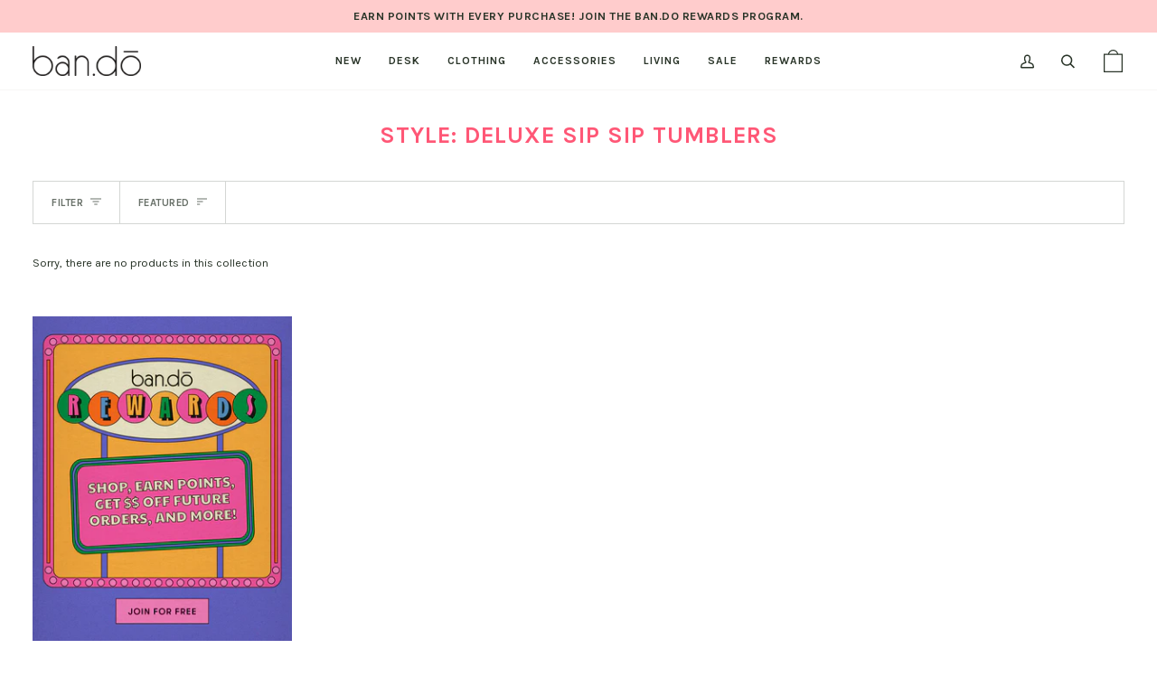

--- FILE ---
content_type: text/javascript
request_url: https://www.bando.com/cdn/shop/t/2034/assets/custom.js?v=120655626433338749751767969421
body_size: 102
content:
window.addEventListener("pageshow",function(evt){evt.persisted&&setTimeout(function(){window.location.reload()},10)},!1);function waitForElm(selector){return new Promise(resolve=>{if(document.querySelector(selector))return resolve(document.querySelector(selector));const observer=new MutationObserver(mutations=>{document.querySelector(selector)&&(resolve(document.querySelector(selector)),observer.disconnect())});observer.observe(document.body,{childList:!0,subtree:!0})})}const searchPopdown=document.querySelector("#search-popdown"),headerMobileSearch=document.querySelector(".header-mobile-search");headerMobileSearch.addEventListener("click",function(event){event.preventDefault(),searchPopdown.classList.toggle("is-visible")});const drawerUnderLays=document.querySelectorAll(".drawer__underlay");drawerUnderLays.forEach(drawerUnderLay=>{drawerUnderLay.addEventListener("click",()=>{themeVendor.BodyScrollLock.clearAllBodyScrollLocks(),document.querySelector("body").style.overflow=""})});const quickViewBtn=document.querySelectorAll(".product-grid-item__actions button");quickViewBtn&&quickViewBtn.forEach(btn=>{btn.addEventListener("click",()=>{waitForElm(".drawer__top.upsell__modal__top .drawer__top__left").then(elm=>{document.querySelector("body").style.overflow="hidden",document.querySelector(".upsell__form").prepend(elm),window.innerWidth<768&&document.querySelectorAll(".upsell__modal .drawer__underlay__fill, .upsell__modal .drawer__close").forEach(btn2=>{btn2.addEventListener("click",e=>{document.querySelector(".upsell__modal").classList.remove("is-open"),document.querySelector(".upsell__modal").ariaHidden=!0,document.querySelector("body").style.overflow="visible",document.querySelector("html").removeAttribute("data-scroll-locked"),themeVendor.BodyScrollLock.clearAllBodyScrollLocks()})})})})});const filterWrappers=document.querySelectorAll(".template-collection .sidebar__filter__group");filterWrappers&&filterWrappers.forEach(filterWrapper=>{const filterButton=filterWrapper.querySelectorAll(".filter__button"),filterInput=filterWrapper.querySelector(".filter__button input[disabled]");if(filterButton&&filterButton.length===1)filterWrapper.classList.add("hide");else if(filterInput){const button=filterInput.closest(".filter__button");button&&button.classList.add("hide")}}),jQuery(function(){jQuery(".collection--compact-mobile").on("click",".pagination-custom > li:not(.active):not(.disabled)",function(){const topDivCollection=document.querySelector(".collection--compact-mobile");topDivCollection&&topDivCollection.scrollIntoView({block:"start",behavior:"smooth"})})});
//# sourceMappingURL=/cdn/shop/t/2034/assets/custom.js.map?v=120655626433338749751767969421


--- FILE ---
content_type: application/javascript; charset=utf-8
request_url: https://cdn-widgetsrepository.yotpo.com/v1/loader/3G33AVhBcTmSCT_pfJWPJA
body_size: 125760
content:

if (typeof (window) !== 'undefined' && window.performance && window.performance.mark) {
  window.performance.mark('yotpo:loader:loaded');
}
var yotpoWidgetsContainer = yotpoWidgetsContainer || { guids: {} };
(function(){
    var guid = "3G33AVhBcTmSCT_pfJWPJA";
    var loader = {
        loadDep: function (link, onLoad, strategy) {
            var script = document.createElement('script');
            script.onload = onLoad || function(){};
            script.src = link;
            if (strategy === 'defer') {
                script.defer = true;
            } else if (strategy === 'async') {
                script.async = true;
            }
            script.setAttribute("type", "text/javascript");
            script.setAttribute("charset", "utf-8");
            document.head.appendChild(script);
        },
        config: {
            data: {
                guid: guid
            },
            widgets: {
            
                "806058": {
                    instanceId: "806058",
                    instanceVersionId: "269413925",
                    templateAssetUrl: "https://cdn-widget-assets.yotpo.com/widget-referral-widget/app.v1.6.44-4102.js",
                    cssOverrideAssetUrl: "https://cdn-widget-assets.yotpo.com/ReferralWidget/3G33AVhBcTmSCT_pfJWPJA/css-overrides/css-overrides.2023_04_11_21_19_26_823.css",
                    customizationCssUrl: "",
                    customizations: {
                      "background-color": "rgba(231,225,247,1)",
                      "background-image-url": "",
                      "customer-email-view-button-text": "Next",
                      "customer-email-view-description": "Pass on the rewards by sending $10 off an order of $20 or more to your friends. If they place an order, you’ll get $10 off an order of $20 or more too.",
                      "customer-email-view-header": "",
                      "customer-email-view-input-placeholder": "Your email address",
                      "customer-email-view-title": "Refer a Friend!",
                      "customer-name-view-input-placeholder": "Your name",
                      "default-toggle": true,
                      "description-color": "rgba( 55, 51, 48, 1 )",
                      "description-font-size": "16px",
                      "final-view-button-text": "REFER MORE FRIENDS",
                      "final-view-description": "Remind your friends to check their emails.",
                      "final-view-error-description": "We were unable to send the referral link",
                      "final-view-error-text": "GO BACK",
                      "final-view-error-title": "SOMETHING WENT WRONG",
                      "final-view-title": "THANKS FOR REFERRING",
                      "fonts-primary-font-name-and-url": "karla@700|https://fonts.googleapis.com/css2?family=Karla:wght@700\u0026display=swap",
                      "fonts-secondary-font-name-and-url": "karla@400|https://fonts.googleapis.com/css2?family=Karla\u0026display=swap",
                      "header-color": "rgba(232,0,0,1)",
                      "header-font-size": "32px",
                      "main-share-option-desktop": "main_share_email",
                      "main-share-option-mobile": "main_share_sms",
                      "next-button-background-color": "rgba(232,0,0,1)",
                      "next-button-font-size": "18px",
                      "next-button-size": "standard",
                      "next-button-text-color": "rgba(255,255,255,1)",
                      "next-button-type": "filled_rectangle",
                      "primary-font-name-and-url": "Montserrat@600|https://fonts.googleapis.com/css?family=Montserrat:600\u0026display=swap",
                      "referral-history-completed-points-text": "{{points}} POINTS",
                      "referral-history-completed-status-type": "text",
                      "referral-history-confirmed-status": "COMPLETED",
                      "referral-history-pending-status": "PENDING",
                      "referral-history-redeem-text": "To redeem your points, simply apply your discount at checkout.",
                      "referral-history-sumup-line-points-text": "{{points}} POINTS",
                      "referral-history-sumup-line-text": "Your Rewards",
                      "referral-views-button-text": "Next",
                      "referral-views-copy-link-button-text": "COPY LINK",
                      "referral-views-description": "Give your friends $10 off their first order of $20 and get a $10 coupon for each successful referral.",
                      "referral-views-email-share-body": "How does a discount off your first order at {{company_name}} sound? Use the link below and once you've shopped, I'll get a reward too.\n{{referral_link}}",
                      "referral-views-email-share-subject": "Discount to a Store You'll Love!",
                      "referral-views-email-share-type": "marketing_email",
                      "referral-views-friends-input-placeholder": "Friend’s email address",
                      "referral-views-header": "",
                      "referral-views-personal-email-button-text": "SEND VIA MY EMAIL",
                      "referral-views-sms-button-text": "SEND VIA SMS",
                      "referral-views-title": "GIVE $10, GET $10",
                      "referral-views-whatsapp-button-text": "SEND VIA WHATSAPP",
                      "secondary-font-name-and-url": "Montserrat@400|https://fonts.googleapis.com/css?family=Montserrat:400\u0026display=swap",
                      "share-allow-copy-link": true,
                      "share-allow-email": true,
                      "share-allow-facebook": true,
                      "share-allow-sms": true,
                      "share-allow-twitter": true,
                      "share-allow-whatsapp": true,
                      "share-facebook-header": "Earn A Discount When You Shop Today!",
                      "share-facebook-image-url": "",
                      "share-icons-color": "black",
                      "share-settings-copyLink": true,
                      "share-settings-default-checkbox": true,
                      "share-settings-default-mobile-checkbox": true,
                      "share-settings-email": true,
                      "share-settings-facebook": true,
                      "share-settings-fbMessenger": true,
                      "share-settings-mobile-copyLink": true,
                      "share-settings-mobile-email": true,
                      "share-settings-mobile-facebook": true,
                      "share-settings-mobile-fbMessenger": true,
                      "share-settings-mobile-sms": true,
                      "share-settings-mobile-twitter": true,
                      "share-settings-mobile-whatsapp": true,
                      "share-settings-twitter": true,
                      "share-settings-whatsapp": true,
                      "share-sms-message": "I love {{company_name}}! Shop through my link to get a reward {{referral_link}}",
                      "share-twitter-message": "These guys are great! Get a discount using my link: ",
                      "share-whatsapp-message": "I love {{company_name}}! Shop through my link to get a reward {{referral_link}}",
                      "tab-size": "medium",
                      "tab-type": "lower_line",
                      "tab-view-primary-tab-text": "Refer a Friend",
                      "tab-view-secondary-tab-text": "Your Referrals",
                      "tile-color": "rgba(0,0,0,0)",
                      "title-color": "rgba(232,0,0,1)",
                      "title-font-size": "32px",
                      "view-exit-intent-enabled": false,
                      "view-exit-intent-mobile-timeout-ms": 10000,
                      "view-is-popup": false,
                      "view-layout": "centered",
                      "view-popup-delay-ms": 0,
                      "view-show-popup-on-exit": false,
                      "view-show-referral-history": false,
                      "view-table-rectangular-dark-pending-color": "rgba( 0, 0, 0, 0.6 )",
                      "view-table-rectangular-light-pending-color": "#FFFFFF",
                      "view-table-selected-color": "#558342",
                      "view-table-theme": "dark",
                      "view-table-type": "rectangular",
                      "wadmin-text-and-share-choose-sreen": "step_1"
                    },
                    staticContent: {
                      "companyName": "http://bando.com",
                      "cssEditorEnabled": true,
                      "currency": "USD",
                      "hasPrimaryFontsFeature": true,
                      "isMultiCurrencyEnabled": false,
                      "merchantId": "49202",
                      "migrateTabColorToBackground": true,
                      "platformName": "shopify",
                      "referralHistoryEnabled": true,
                      "referralHost": "http://rwrd.io"
                    },
                    className: "ReferralWidget",
                    dependencyGroupId: 2
                },
            
                "806057": {
                    instanceId: "806057",
                    instanceVersionId: "318682369",
                    templateAssetUrl: "https://cdn-widget-assets.yotpo.com/widget-visual-redemption/app.v0.4.6-4059.js",
                    cssOverrideAssetUrl: "https://cdn-widget-assets.yotpo.com/VisualRedemptionWidget/3G33AVhBcTmSCT_pfJWPJA/css-overrides/css-overrides.2023_04_11_20_59_10_564.css",
                    customizationCssUrl: "",
                    customizations: {
                      "description-color": "rgba(41,52,40,1)",
                      "description-font-size": 16,
                      "headline-color": "rgba(255,87,118,1)",
                      "headline-font-size": 32,
                      "layout-background-color": "white",
                      "primary-font-name-and-url": "karla@700|https://fonts.googleapis.com/css2?family=Karla:wght@700\u0026display=swap",
                      "redemption-1-displayname": "Tile 1",
                      "redemption-1-settings-cost": "100 points",
                      "redemption-1-settings-cost-color": "rgba(41,52,40,1)",
                      "redemption-1-settings-cost-font-size": "20",
                      "redemption-1-settings-reward": "$5",
                      "redemption-1-settings-reward-color": "rgba(41,52,40,1)",
                      "redemption-1-settings-reward-font-size": "30",
                      "redemption-2-displayname": "Tile 2",
                      "redemption-2-settings-cost": "200 points",
                      "redemption-2-settings-cost-color": "rgba(41,52,40,1)",
                      "redemption-2-settings-cost-font-size": "20",
                      "redemption-2-settings-reward": "$10",
                      "redemption-2-settings-reward-color": "rgba(41,52,40,1)",
                      "redemption-2-settings-reward-font-size": "30",
                      "redemption-3-displayname": "Tile 3",
                      "redemption-3-settings-cost": "500 points",
                      "redemption-3-settings-cost-color": "rgba(41,52,40,1)",
                      "redemption-3-settings-cost-font-size": "20",
                      "redemption-3-settings-reward": "$25",
                      "redemption-3-settings-reward-color": "rgba(41,52,40,1)",
                      "redemption-3-settings-reward-font-size": "30",
                      "rule-border-color": "rgba(255,87,118,1)",
                      "rule-color": "rgba(41,52,40,1)",
                      "rule-font-size": 16,
                      "secondary-font-name-and-url": "karla@400|https://fonts.googleapis.com/css2?family=Karla\u0026display=swap",
                      "selected-extensions": [
                        "1",
                        "2",
                        "3"
                      ],
                      "view-layout": "full-layout",
                      "visual-redemption-description": "For every dollar you spend at bando.com, you’ll earn one point. Earn 100 points, and you’ll get $5 off your next order. ",
                      "visual-redemption-headline": "100 POINTS = $5",
                      "visual-redemption-rule": "You’ll also get 50 points just for signing up!"
                    },
                    staticContent: {
                      "cssEditorEnabled": true,
                      "currency": "USD",
                      "isMultiCurrencyEnabled": false,
                      "platformName": "shopify",
                      "storeId": "og1oTRxKpNAyqo9ic7IpZE51WMPFpZxmdPAzGUzs"
                    },
                    className: "VisualRedemptionWidget",
                    dependencyGroupId: 2
                },
            
                "806056": {
                    instanceId: "806056",
                    instanceVersionId: "318682365",
                    templateAssetUrl: "https://cdn-widget-assets.yotpo.com/widget-hero-section/app.v0.1.10-3446.js",
                    cssOverrideAssetUrl: "https://cdn-widget-assets.yotpo.com/HeroSectionWidget/3G33AVhBcTmSCT_pfJWPJA/css-overrides/css-overrides.2023_04_13_13_27_03_655.css",
                    customizationCssUrl: "",
                    customizations: {
                      "background-image-url": "",
                      "description-color": "rgba(41,52,40,1)",
                      "description-font-size": "20",
                      "description-text-logged-in": "",
                      "description-text-logged-out": "",
                      "headline-color": "rgba(224,0,81,1)",
                      "headline-font-size": "40",
                      "headline-text-logged-in": "Your rewards account is active.",
                      "headline-text-logged-out": "",
                      "login-button-color": "rgba(224,0,81,1)",
                      "login-button-text": "LOGIN",
                      "login-button-text-color": "rgba(224,0,81,1)",
                      "login-button-type": "rectangular_outline",
                      "mobile-background-image-url": "",
                      "primary-font-name-and-url": "karla@700|https://fonts.googleapis.com/css2?family=Karla:wght@700\u0026display=swap",
                      "register-button-color": "rgba(224,0,81,1)",
                      "register-button-text": "SIGN UP NOW",
                      "register-button-text-color": "#ffffff",
                      "register-button-type": "filled_rectangle",
                      "secondary-font-name-and-url": "karla@400|https://fonts.googleapis.com/css2?family=Karla\u0026display=swap",
                      "view-layout": "center-layout"
                    },
                    staticContent: {
                      "cssEditorEnabled": true,
                      "merchantId": "49202",
                      "platformName": "shopify",
                      "storeId": "og1oTRxKpNAyqo9ic7IpZE51WMPFpZxmdPAzGUzs",
                      "storeLoginUrl": "//bando.com/account/login",
                      "storeRegistrationUrl": "//bando.com/account/register"
                    },
                    className: "HeroSectionWidget",
                    dependencyGroupId: 2
                },
            
                "806055": {
                    instanceId: "806055",
                    instanceVersionId: "318682366",
                    templateAssetUrl: "https://cdn-widget-assets.yotpo.com/widget-vip-tiers/app.v1.1.20-4064.js",
                    cssOverrideAssetUrl: "https://cdn-widget-assets.yotpo.com/VipTiersWidget/3G33AVhBcTmSCT_pfJWPJA/css-overrides/css-overrides.2023_04_27_14_53_05_637.css",
                    customizationCssUrl: "",
                    customizations: {
                      "benefits-font-size": 18,
                      "benefits-icon-color": "rgba(255,87,118,1)",
                      "benefits-icon-type": "default",
                      "benefits-text-color": "#000000",
                      "card-background-border-color": "#C9CDD9",
                      "card-background-color": "#FFFFFF",
                      "card-background-shadow": "true",
                      "card-separator-color": "#AAAAAA",
                      "card-separator-type": "default",
                      "current-status-bg-color": "rgba(0,0,0,0)",
                      "current-status-tag": "true",
                      "current-status-text": "Current Status",
                      "current-status-text-color": "rgba(41,52,40,1)",
                      "current-tier-border-color": "rgba(255,87,118,1)",
                      "grid-lines-color": "rgba(255,234,234,1)",
                      "headline-font-size": 32,
                      "headline-text-color": "rgba(255,87,118,1)",
                      "layout": "grid",
                      "primary-font-name-and-url": "karla@700|https://fonts.googleapis.com/css2?family=Karla:wght@700\u0026display=swap",
                      "progress-bar-current-status": "{{amount_spent}} Spent",
                      "progress-bar-enabled": "true",
                      "progress-bar-headline-font-size": "14px",
                      "progress-bar-primary-color": "rgba(41,52,40,1)",
                      "progress-bar-secondary-color": "rgba(255,87,118,1)",
                      "progress-bar-summary-current": "You have {{current_vip_tier_name}} through the next earning period.",
                      "progress-bar-summary-font-size": "14px",
                      "progress-bar-summary-maintain": "Spend {{spend_needed}} by {{tier_expiration_date}} to maintain {{current_vip_tier_name}}",
                      "progress-bar-summary-next": "Spend {{spend_needed}} to unlock {{next_vip_tier_name}}.",
                      "progress-bar-tier-status": "Tier Status",
                      "progress-bar-you": "YOU",
                      "secondary-font-name-and-url": "karla@400|https://fonts.googleapis.com/css2?family=Karla\u0026display=swap",
                      "selected-extensions": [
                        "20408",
                        "1495",
                        "1456"
                      ],
                      "show-less-text": "- Show Less",
                      "show-more-text": "+ Show More",
                      "tier-spacing": "big",
                      "tiers-1456-design-header-bg-color": "rgba(255,234,234,1)",
                      "tiers-1456-design-icon-fill-color": "#6c89e9",
                      "tiers-1456-design-icon-type": "none",
                      "tiers-1456-design-icon-url": "",
                      "tiers-1456-design-include-header-bg": "false",
                      "tiers-1456-design-name-font-size": "16px",
                      "tiers-1456-design-name-text-color": "rgba(255,87,118,1)",
                      "tiers-1456-design-threshold-font-size": "14px",
                      "tiers-1456-design-threshold-text-color": "rgba(41,52,40,1)",
                      "tiers-1456-text-benefits": "Earn 1 Point for Every $1 Spent||Birthday gift||Free Standard Shipping - No Minimum (in the contiguous US only)||Early Access to New Arrivals||First Dibs on Back-In-Stock Items||Early Access to Sales||Mystery Weekends||Annual Gift",
                      "tiers-1456-text-name": "SOULMATE",
                      "tiers-1456-text-rank": "3",
                      "tiers-1456-text-threshold": "Spend {{amount_spent}}",
                      "tiers-1495-design-header-bg-color": "rgba(255,234,234,1)",
                      "tiers-1495-design-icon-fill-color": "#6c89e9",
                      "tiers-1495-design-icon-type": "none",
                      "tiers-1495-design-icon-url": "",
                      "tiers-1495-design-include-header-bg": "false",
                      "tiers-1495-design-name-font-size": "16px",
                      "tiers-1495-design-name-text-color": "rgba(255,87,118,1)",
                      "tiers-1495-design-threshold-font-size": "14px",
                      "tiers-1495-design-threshold-text-color": "rgba(41,52,40,1)",
                      "tiers-1495-text-benefits": "Earn 1 Point for Every $1 Spent||Birthday gift||Free Standard Shipping - No Minimum (in the contiguous US only)||Early Access to New Arrivals||First Dibs on Back-In-Stock Items||Early Access to Sales",
                      "tiers-1495-text-name": "BEST FRIEND",
                      "tiers-1495-text-rank": "2",
                      "tiers-1495-text-threshold": "Spend {{amount_spent}}",
                      "tiers-20408-design-header-bg-color": "rgba(255,234,234,1)",
                      "tiers-20408-design-icon-fill-color": "#6c89e9",
                      "tiers-20408-design-icon-type": "none",
                      "tiers-20408-design-icon-url": "",
                      "tiers-20408-design-include-header-bg": "false",
                      "tiers-20408-design-name-font-size": "16px",
                      "tiers-20408-design-name-text-color": "rgba(255,87,118,1)",
                      "tiers-20408-design-threshold-font-size": "14px",
                      "tiers-20408-design-threshold-text-color": "rgba(41,52,40,1)",
                      "tiers-20408-text-benefits": "Earn 1 Point for Every $1 Spent||Birthday gift||Reduced Free Shipping minimum of $50||Early Access to New Arrivals",
                      "tiers-20408-text-name": "BUDDY",
                      "tiers-20408-text-rank": "1",
                      "tiers-20408-text-threshold": "no minimum",
                      "widget-background-color": "#f5f5f5",
                      "widget-headline": "GET MORE WHEN YOU SPEND MORE"
                    },
                    staticContent: {
                      "cssEditorEnabled": true,
                      "currency": "USD",
                      "isMultiCurrencyEnabled": false,
                      "merchantId": "49202",
                      "platformName": "shopify",
                      "storeId": "og1oTRxKpNAyqo9ic7IpZE51WMPFpZxmdPAzGUzs"
                    },
                    className: "VipTiersWidget",
                    dependencyGroupId: 2
                },
            
                "806054": {
                    instanceId: "806054",
                    instanceVersionId: "318682368",
                    templateAssetUrl: "https://cdn-widget-assets.yotpo.com/widget-loyalty-campaigns/app.v0.12.14-4395.js",
                    cssOverrideAssetUrl: "https://cdn-widget-assets.yotpo.com/CampaignWidget/3G33AVhBcTmSCT_pfJWPJA/css-overrides/css-overrides.2023_06_14_15_01_21_898.css",
                    customizationCssUrl: "",
                    customizations: {
                      "campaign-description-font-color": "#4e5772",
                      "campaign-description-size": "18px",
                      "campaign-item-463268-action-tile-action-text": "Add My Birthday",
                      "campaign-item-463268-action-tile-ask-year": "true",
                      "campaign-item-463268-action-tile-birthday-required-field-message": "This field is required",
                      "campaign-item-463268-action-tile-birthday-thank-you-message": "Thanks! We're looking forward to helping you celebrate :)",
                      "campaign-item-463268-action-tile-european-date-format": "false",
                      "campaign-item-463268-action-tile-message-text": "If your birthday is within the next 30 days, your reward will be granted in delay, up to 30 days.",
                      "campaign-item-463268-action-tile-month-names": "January,February,March,April,May,June,July,August,September,October,November,December",
                      "campaign-item-463268-action-tile-title": "Enter it now and we'll send you a gift when the big day is here.",
                      "campaign-item-463268-background-color": "rgba(102,102,204,1)",
                      "campaign-item-463268-background-image-color-overlay": "rgba(0, 0, 0, .4)",
                      "campaign-item-463268-background-type": "color",
                      "campaign-item-463268-border-color": "rgba(0,0,0,0)",
                      "campaign-item-463268-description-font-color": "rgba(255,255,255,1)",
                      "campaign-item-463268-description-font-size": "18",
                      "campaign-item-463268-exclude_audience_names": "",
                      "campaign-item-463268-icon-color": "#768cdc",
                      "campaign-item-463268-icon-type": "noIcon",
                      "campaign-item-463268-include_audience_ids": "1",
                      "campaign-item-463268-include_audience_names": "All customers",
                      "campaign-item-463268-special-reward-enabled": "false",
                      "campaign-item-463268-special-reward-headline-background-color": "#E0DBEF",
                      "campaign-item-463268-special-reward-headline-text": "Just for you!",
                      "campaign-item-463268-special-reward-headline-title-font-color": "#5344A6",
                      "campaign-item-463268-special-reward-headline-title-font-size": "16",
                      "campaign-item-463268-special-reward-tile-border-color": "#8270E7",
                      "campaign-item-463268-tile-description": "Tell us your birthday",
                      "campaign-item-463268-tile-reward": "Want a Birthday Gift?",
                      "campaign-item-463268-title-font-color": "rgba(249,250,255,1)",
                      "campaign-item-463268-title-font-size": "27",
                      "campaign-item-463268-type": "BirthdayCampaign",
                      "campaign-title-font-color": "#011247",
                      "campaign-title-size": "27px",
                      "completed-tile-headline": "Completed",
                      "completed-tile-message": "You already shared your birthday with us.",
                      "container-headline": "",
                      "general-hover-tile-button-color": "#ffffff",
                      "general-hover-tile-button-text-color": "rgba(41,52,40,1)",
                      "general-hover-tile-button-type": "filled_rectangle",
                      "general-hover-tile-color-overlay": "rgba(102,102,204,1)",
                      "general-hover-tile-text-color": "#ffffff",
                      "headline-font-color": "#011247",
                      "headline-font-size": "36px",
                      "logged-out-is-redirect-after-login-to-current-page": "true",
                      "logged-out-message": "Already a member?",
                      "logged-out-sign-in-text": "Log in",
                      "logged-out-sign-up-text": "Sign up",
                      "main-text-font-name-and-url": "Montserrat@600|https://fonts.googleapis.com/css?family=Montserrat:600\u0026display=swap",
                      "primary-font-name-and-url": "Montserrat@600|https://fonts.googleapis.com/css?family=Montserrat:600\u0026display=swap",
                      "secondary-font-name-and-url": "Montserrat@400|https://fonts.googleapis.com/css?family=Montserrat:400\u0026display=swap",
                      "secondary-text-font-name-and-url": "Montserrat@400|https://fonts.googleapis.com/css?family=Montserrat:400\u0026display=swap",
                      "selected-audiences": "1",
                      "selected-extensions": [
                        "463268"
                      ],
                      "special-reward-enabled": "false",
                      "special-reward-headline-background-color": "#E0DBEF",
                      "special-reward-headline-text": "Special for you",
                      "special-reward-headline-title-font-color": "#5344A6",
                      "special-reward-headline-title-font-size": "16",
                      "special-reward-tile-border-color": "#8270E7",
                      "tile-border-color": "#848ca3",
                      "tile-spacing-type": "big",
                      "tiles-background-color": "#f9faff",
                      "time-between-rewards-days": "You're eligible to participate again in *|days|* days.",
                      "time-between-rewards-hours": "You're eligible to participate again in *|hours|* hours."
                    },
                    staticContent: {
                      "companyName": "http://bando.com",
                      "cssEditorEnabled": true,
                      "currency": "USD",
                      "facebookAppId": "1647129615540489",
                      "isMultiCurrencyEnabled": false,
                      "isSegmentationsPickerEnabled": true,
                      "merchantId": "49202",
                      "platformName": "shopify",
                      "storeAccountLoginUrl": "//bando.com/account/login",
                      "storeAccountRegistrationUrl": "//bando.com/account/register",
                      "storeId": "og1oTRxKpNAyqo9ic7IpZE51WMPFpZxmdPAzGUzs"
                    },
                    className: "CampaignWidget",
                    dependencyGroupId: 2
                },
            
                "806053": {
                    instanceId: "806053",
                    instanceVersionId: "318682367",
                    templateAssetUrl: "https://cdn-widget-assets.yotpo.com/widget-my-rewards/app.v0.1.19-4055.js",
                    cssOverrideAssetUrl: "https://cdn-widget-assets.yotpo.com/MyRewardsWidget/3G33AVhBcTmSCT_pfJWPJA/css-overrides/css-overrides.2023_04_11_19_24_58_029.css",
                    customizationCssUrl: "",
                    customizations: {
                      "logged-in-description-color": "rgba(41,52,40,1)",
                      "logged-in-description-font-size": 28,
                      "logged-in-description-text": "You Have {{current_point_balance}} Points",
                      "logged-in-headline-color": "rgba(41,52,40,1)",
                      "logged-in-headline-font-size": "36",
                      "logged-in-headline-text": "Hi {{first_name}}!",
                      "logged-in-primary-button-cta-type": "custom",
                      "logged-in-primary-button-text": "REDEEM NOW",
                      "logged-in-primary-button-url": "https://www.bando.com/cart",
                      "logged-in-secondary-button-text": "REWARDS HISTORY",
                      "logged-out-headline-color": "rgba(41,52,40,1)",
                      "logged-out-headline-font-size": 20,
                      "logged-out-headline-text": "Hey, friend! We want to thank you for shopping with us, so we created a rewards program that lets you get tons of exclusive perks.",
                      "logged-out-selected-step-name": "step_3",
                      "primary-button-background-color": "rgba(234,137,191,1)",
                      "primary-button-text-color": "#ffffff",
                      "primary-button-type": "filled_rectangle",
                      "primary-font-name-and-url": "karla@700|Karla",
                      "reward-step-1-displayname": "Step 1",
                      "reward-step-1-settings-description": "It’s free! All we need is your name, email address, and birthday.",
                      "reward-step-1-settings-description-color": "rgba(41,52,40,1)",
                      "reward-step-1-settings-description-font-size": 16,
                      "reward-step-1-settings-icon": "custom",
                      "reward-step-1-settings-icon-color": "rgba(255,87,118,1)",
                      "reward-step-1-settings-icon-url": "https://cdn-widget-assets.yotpo.com/static_assets/3G33AVhBcTmSCT_pfJWPJA/images/image_2023_04_11_19_10_27_684",
                      "reward-step-1-settings-title": "JOIN",
                      "reward-step-1-settings-title-color": "rgba(41,52,40,1)",
                      "reward-step-1-settings-title-font-size": 20,
                      "reward-step-2-displayname": "Step 2",
                      "reward-step-2-settings-description": "You’ll earn points and perks depending on how much you spend.",
                      "reward-step-2-settings-description-color": "rgba(41,52,40,1)",
                      "reward-step-2-settings-description-font-size": 16,
                      "reward-step-2-settings-icon": "custom",
                      "reward-step-2-settings-icon-color": "rgba(255,87,118,1)",
                      "reward-step-2-settings-icon-url": "https://cdn-widget-assets.yotpo.com/static_assets/3G33AVhBcTmSCT_pfJWPJA/images/image_2023_04_11_19_11_30_163",
                      "reward-step-2-settings-title": "EARN",
                      "reward-step-2-settings-title-color": "rgba(41,52,40,1)",
                      "reward-step-2-settings-title-font-size": 20,
                      "reward-step-3-displayname": "Step 3",
                      "reward-step-3-settings-description": "Cash in on discounts, early access to new arrivals, and more.",
                      "reward-step-3-settings-description-color": "rgba(41,52,40,1)",
                      "reward-step-3-settings-description-font-size": 16,
                      "reward-step-3-settings-icon": "custom",
                      "reward-step-3-settings-icon-color": "rgba(255,87,118,1)",
                      "reward-step-3-settings-icon-url": "https://cdn-widget-assets.yotpo.com/static_assets/3G33AVhBcTmSCT_pfJWPJA/images/image_2023_04_11_19_09_57_394",
                      "reward-step-3-settings-title": "REDEEM",
                      "reward-step-3-settings-title-color": "rgba(41,52,40,1)",
                      "reward-step-3-settings-title-font-size": 20,
                      "rewards-history-approved-text": "Approved",
                      "rewards-history-background-color": "rgba(41,52,40,1)",
                      "rewards-history-headline-color": "rgba(41,52,40,1)",
                      "rewards-history-headline-font-size": "28",
                      "rewards-history-headline-text": "Rewards History",
                      "rewards-history-pending-text": "Pending",
                      "rewards-history-refunded-text": "Refunded",
                      "rewards-history-reversed-text": "Reversed",
                      "rewards-history-table-action-col-text": "Action",
                      "rewards-history-table-date-col-text": "Date",
                      "rewards-history-table-points-col-text": "Points",
                      "rewards-history-table-status-col-text": "Status",
                      "rewards-history-table-store-col-text": "Store",
                      "secondary-button-background-color": "rgba(236,118,55,1)",
                      "secondary-button-text-color": "rgba(255,255,255,1)",
                      "secondary-button-type": "filled_rectangle",
                      "secondary-font-name-and-url": "karla@400|https://fonts.googleapis.com/css2?family=Karla\u0026display=swap",
                      "view-grid-points-column-color": "rgba(41,52,40,1)",
                      "view-grid-rectangular-background-color": "rgba(255,244,244,1)",
                      "view-grid-type": "rectangular"
                    },
                    staticContent: {
                      "cssEditorEnabled": true,
                      "currency": "USD",
                      "isMultiCurrencyEnabled": false,
                      "isMultiStoreMerchant": false,
                      "isVipTiersEnabled": true,
                      "merchantId": "49202",
                      "platformName": "shopify",
                      "storeId": "og1oTRxKpNAyqo9ic7IpZE51WMPFpZxmdPAzGUzs"
                    },
                    className: "MyRewardsWidget",
                    dependencyGroupId: 2
                },
            
                "806052": {
                    instanceId: "806052",
                    instanceVersionId: "353544584",
                    templateAssetUrl: "https://cdn-widgetsrepository.yotpo.com/widget-assets/widget-loyalty-page/app.v0.7.1-7312.js",
                    cssOverrideAssetUrl: "",
                    customizationCssUrl: "",
                    customizations: {
                      "headline-color": "#0a0f5f",
                      "headline-font-size": "40",
                      "page-background-color": "",
                      "primary-font-name-and-url": "Montserrat@600|https://fonts.googleapis.com/css?family=Montserrat:600\u0026display=swap",
                      "reward-opt-in-join-now-button-label": "Join now",
                      "rewards-disclaimer-text": "I agree to the program’s [terms](http://example.net/terms) and [privacy policy](http://example.net/privacy-policy)",
                      "rewards-disclaimer-text-color": "#00000",
                      "rewards-disclaimer-text-size": "12px",
                      "rewards-disclaimer-type": "no-disclaimer",
                      "secondary-font-name-and-url": "Montserrat@400|https://fonts.googleapis.com/css?family=Montserrat:400\u0026display=swap",
                      "selected-widgets-ids": [
                        "806054"
                      ],
                      "widget-806053-type": "MyRewardsWidget",
                      "widget-806054-type": "CampaignWidget",
                      "widget-806055-type": "VipTiersWidget",
                      "widget-806056-type": "HeroSectionWidget",
                      "widget-806057-type": "VisualRedemptionWidget",
                      "widget-806058-type": "ReferralWidget"
                    },
                    staticContent: {
                      "platformName": "shopify",
                      "storeId": "og1oTRxKpNAyqo9ic7IpZE51WMPFpZxmdPAzGUzs"
                    },
                    className: "LoyaltyPageWidget",
                    dependencyGroupId: null
                },
            
                "806048": {
                    instanceId: "806048",
                    instanceVersionId: "269412614",
                    templateAssetUrl: "https://cdn-widget-assets.yotpo.com/widget-referral-widget/app.v1.6.44-4102.js",
                    cssOverrideAssetUrl: "https://cdn-widget-assets.yotpo.com/ReferralWidget/3G33AVhBcTmSCT_pfJWPJA/css-overrides/css-overrides.2023_04_11_21_19_26_823.css",
                    customizationCssUrl: "",
                    customizations: {
                      "background-color": "rgba(231,225,247,1)",
                      "background-image-url": "",
                      "customer-email-view-button-text": "Next",
                      "customer-email-view-description": "Pass on the rewards by sending $10 off an order of $20 or more to your friends. If they place an order, you’ll get $10 off an order of $20 or more too.",
                      "customer-email-view-header": "",
                      "customer-email-view-input-placeholder": "Your email address",
                      "customer-email-view-title": "Refer a Friend!",
                      "customer-name-view-input-placeholder": "Your name",
                      "default-toggle": true,
                      "description-color": "rgba( 55, 51, 48, 1 )",
                      "description-font-size": "16px",
                      "final-view-button-text": "REFER MORE FRIENDS",
                      "final-view-description": "Remind your friends to check their emails.",
                      "final-view-error-description": "We were unable to send the referral link",
                      "final-view-error-text": "GO BACK",
                      "final-view-error-title": "SOMETHING WENT WRONG",
                      "final-view-title": "THANKS FOR REFERRING",
                      "fonts-primary-font-name-and-url": "karla@700|https://fonts.googleapis.com/css2?family=Karla:wght@700\u0026display=swap",
                      "fonts-secondary-font-name-and-url": "karla@400|https://fonts.googleapis.com/css2?family=Karla\u0026display=swap",
                      "header-color": "rgba(232,0,0,1)",
                      "header-font-size": "32px",
                      "main-share-option-desktop": "main_share_email",
                      "main-share-option-mobile": "main_share_sms",
                      "next-button-background-color": "rgba(232,0,0,1)",
                      "next-button-font-size": "18px",
                      "next-button-size": "standard",
                      "next-button-text-color": "rgba(255,255,255,1)",
                      "next-button-type": "filled_rectangle",
                      "primary-font-name-and-url": "Montserrat@600|https://fonts.googleapis.com/css?family=Montserrat:600\u0026display=swap",
                      "referral-history-completed-points-text": "{{points}} POINTS",
                      "referral-history-completed-status-type": "text",
                      "referral-history-confirmed-status": "COMPLETED",
                      "referral-history-pending-status": "PENDING",
                      "referral-history-redeem-text": "To redeem your points, simply apply your discount at checkout.",
                      "referral-history-sumup-line-points-text": "{{points}} POINTS",
                      "referral-history-sumup-line-text": "Your Rewards",
                      "referral-views-button-text": "Next",
                      "referral-views-copy-link-button-text": "COPY LINK",
                      "referral-views-description": "Give your friends $10 off their first order of $20 and get a $10 coupon for each successful referral.",
                      "referral-views-email-share-body": "How does a discount off your first order at {{company_name}} sound? Use the link below and once you've shopped, I'll get a reward too.\n{{referral_link}}",
                      "referral-views-email-share-subject": "Discount to a Store You'll Love!",
                      "referral-views-email-share-type": "marketing_email",
                      "referral-views-friends-input-placeholder": "Friend’s email address",
                      "referral-views-header": "",
                      "referral-views-personal-email-button-text": "SEND VIA MY EMAIL",
                      "referral-views-sms-button-text": "SEND VIA SMS",
                      "referral-views-title": "GIVE $10, GET $10",
                      "referral-views-whatsapp-button-text": "SEND VIA WHATSAPP",
                      "secondary-font-name-and-url": "Montserrat@400|https://fonts.googleapis.com/css?family=Montserrat:400\u0026display=swap",
                      "share-allow-copy-link": true,
                      "share-allow-email": true,
                      "share-allow-facebook": true,
                      "share-allow-sms": true,
                      "share-allow-twitter": true,
                      "share-allow-whatsapp": true,
                      "share-facebook-header": "Earn A Discount When You Shop Today!",
                      "share-facebook-image-url": "",
                      "share-icons-color": "black",
                      "share-settings-copyLink": true,
                      "share-settings-default-checkbox": true,
                      "share-settings-default-mobile-checkbox": true,
                      "share-settings-email": true,
                      "share-settings-facebook": true,
                      "share-settings-fbMessenger": true,
                      "share-settings-mobile-copyLink": true,
                      "share-settings-mobile-email": true,
                      "share-settings-mobile-facebook": true,
                      "share-settings-mobile-fbMessenger": true,
                      "share-settings-mobile-sms": true,
                      "share-settings-mobile-twitter": true,
                      "share-settings-mobile-whatsapp": true,
                      "share-settings-twitter": true,
                      "share-settings-whatsapp": true,
                      "share-sms-message": "I love {{company_name}}! Shop through my link to get a reward {{referral_link}}",
                      "share-twitter-message": "These guys are great! Get a discount using my link: ",
                      "share-whatsapp-message": "I love {{company_name}}! Shop through my link to get a reward {{referral_link}}",
                      "tab-size": "medium",
                      "tab-type": "lower_line",
                      "tab-view-primary-tab-text": "Refer a Friend",
                      "tab-view-secondary-tab-text": "Your Referrals",
                      "tile-color": "rgba(0,0,0,0)",
                      "title-color": "rgba(232,0,0,1)",
                      "title-font-size": "32px",
                      "view-exit-intent-enabled": false,
                      "view-exit-intent-mobile-timeout-ms": 10000,
                      "view-is-popup": false,
                      "view-layout": "centered",
                      "view-popup-delay-ms": 0,
                      "view-show-popup-on-exit": false,
                      "view-show-referral-history": false,
                      "view-table-rectangular-dark-pending-color": "rgba( 0, 0, 0, 0.6 )",
                      "view-table-rectangular-light-pending-color": "#FFFFFF",
                      "view-table-selected-color": "#558342",
                      "view-table-theme": "dark",
                      "view-table-type": "rectangular",
                      "wadmin-text-and-share-choose-sreen": "step_1"
                    },
                    staticContent: {
                      "companyName": "http://bando.com",
                      "cssEditorEnabled": true,
                      "currency": "USD",
                      "hasPrimaryFontsFeature": true,
                      "isMultiCurrencyEnabled": false,
                      "merchantId": "49202",
                      "migrateTabColorToBackground": true,
                      "platformName": "shopify",
                      "referralHistoryEnabled": true,
                      "referralHost": "http://rwrd.io"
                    },
                    className: "ReferralWidget",
                    dependencyGroupId: 2
                },
            
                "806047": {
                    instanceId: "806047",
                    instanceVersionId: "318682362",
                    templateAssetUrl: "https://cdn-widget-assets.yotpo.com/widget-visual-redemption/app.v0.4.6-4059.js",
                    cssOverrideAssetUrl: "https://cdn-widget-assets.yotpo.com/VisualRedemptionWidget/3G33AVhBcTmSCT_pfJWPJA/css-overrides/css-overrides.2023_04_11_20_59_10_564.css",
                    customizationCssUrl: "",
                    customizations: {
                      "description-color": "rgba(41,52,40,1)",
                      "description-font-size": 16,
                      "headline-color": "rgba(255,87,118,1)",
                      "headline-font-size": 32,
                      "layout-background-color": "white",
                      "primary-font-name-and-url": "karla@700|https://fonts.googleapis.com/css2?family=Karla:wght@700\u0026display=swap",
                      "redemption-1-displayname": "Tile 1",
                      "redemption-1-settings-cost": "100 points",
                      "redemption-1-settings-cost-color": "rgba(41,52,40,1)",
                      "redemption-1-settings-cost-font-size": "20",
                      "redemption-1-settings-reward": "$5",
                      "redemption-1-settings-reward-color": "rgba(41,52,40,1)",
                      "redemption-1-settings-reward-font-size": "30",
                      "redemption-2-displayname": "Tile 2",
                      "redemption-2-settings-cost": "200 points",
                      "redemption-2-settings-cost-color": "rgba(41,52,40,1)",
                      "redemption-2-settings-cost-font-size": "20",
                      "redemption-2-settings-reward": "$10",
                      "redemption-2-settings-reward-color": "rgba(41,52,40,1)",
                      "redemption-2-settings-reward-font-size": "30",
                      "redemption-3-displayname": "Tile 3",
                      "redemption-3-settings-cost": "500 points",
                      "redemption-3-settings-cost-color": "rgba(41,52,40,1)",
                      "redemption-3-settings-cost-font-size": "20",
                      "redemption-3-settings-reward": "$25",
                      "redemption-3-settings-reward-color": "rgba(41,52,40,1)",
                      "redemption-3-settings-reward-font-size": "30",
                      "rule-border-color": "rgba(255,87,118,1)",
                      "rule-color": "rgba(41,52,40,1)",
                      "rule-font-size": 16,
                      "secondary-font-name-and-url": "karla@400|https://fonts.googleapis.com/css2?family=Karla\u0026display=swap",
                      "selected-extensions": [
                        "1",
                        "2",
                        "3"
                      ],
                      "view-layout": "full-layout",
                      "visual-redemption-description": "For every dollar you spend at bando.com, you’ll earn one point. Earn 100 points, and you’ll get $5 off your next order. ",
                      "visual-redemption-headline": "100 POINTS = $5",
                      "visual-redemption-rule": "You’ll also get 50 points just for signing up!"
                    },
                    staticContent: {
                      "cssEditorEnabled": true,
                      "currency": "USD",
                      "isMultiCurrencyEnabled": false,
                      "platformName": "shopify",
                      "storeId": "og1oTRxKpNAyqo9ic7IpZE51WMPFpZxmdPAzGUzs"
                    },
                    className: "VisualRedemptionWidget",
                    dependencyGroupId: 2
                },
            
                "806046": {
                    instanceId: "806046",
                    instanceVersionId: "318682364",
                    templateAssetUrl: "https://cdn-widget-assets.yotpo.com/widget-hero-section/app.v0.1.10-3446.js",
                    cssOverrideAssetUrl: "https://cdn-widget-assets.yotpo.com/HeroSectionWidget/3G33AVhBcTmSCT_pfJWPJA/css-overrides/css-overrides.2023_04_13_13_27_03_655.css",
                    customizationCssUrl: "",
                    customizations: {
                      "background-image-url": "",
                      "description-color": "rgba(41,52,40,1)",
                      "description-font-size": "20",
                      "description-text-logged-in": "",
                      "description-text-logged-out": "",
                      "headline-color": "rgba(224,0,81,1)",
                      "headline-font-size": "40",
                      "headline-text-logged-in": "Your rewards account is active.",
                      "headline-text-logged-out": "",
                      "login-button-color": "rgba(224,0,81,1)",
                      "login-button-text": "LOGIN",
                      "login-button-text-color": "rgba(224,0,81,1)",
                      "login-button-type": "rectangular_outline",
                      "mobile-background-image-url": "",
                      "primary-font-name-and-url": "karla@700|https://fonts.googleapis.com/css2?family=Karla:wght@700\u0026display=swap",
                      "register-button-color": "rgba(224,0,81,1)",
                      "register-button-text": "SIGN UP NOW",
                      "register-button-text-color": "#ffffff",
                      "register-button-type": "filled_rectangle",
                      "secondary-font-name-and-url": "karla@400|https://fonts.googleapis.com/css2?family=Karla\u0026display=swap",
                      "view-layout": "center-layout"
                    },
                    staticContent: {
                      "cssEditorEnabled": true,
                      "merchantId": "49202",
                      "platformName": "shopify",
                      "storeId": "og1oTRxKpNAyqo9ic7IpZE51WMPFpZxmdPAzGUzs",
                      "storeLoginUrl": "//bando.com/account/login",
                      "storeRegistrationUrl": "//bando.com/account/register"
                    },
                    className: "HeroSectionWidget",
                    dependencyGroupId: 2
                },
            
                "806045": {
                    instanceId: "806045",
                    instanceVersionId: "318682357",
                    templateAssetUrl: "https://cdn-widget-assets.yotpo.com/widget-vip-tiers/app.v1.1.20-4064.js",
                    cssOverrideAssetUrl: "https://cdn-widget-assets.yotpo.com/VipTiersWidget/3G33AVhBcTmSCT_pfJWPJA/css-overrides/css-overrides.2023_04_27_14_53_05_637.css",
                    customizationCssUrl: "",
                    customizations: {
                      "benefits-font-size": 18,
                      "benefits-icon-color": "rgba(255,87,118,1)",
                      "benefits-icon-type": "default",
                      "benefits-text-color": "#000000",
                      "card-background-border-color": "#C9CDD9",
                      "card-background-color": "#FFFFFF",
                      "card-background-shadow": "true",
                      "card-separator-color": "#AAAAAA",
                      "card-separator-type": "default",
                      "current-status-bg-color": "rgba(0,0,0,0)",
                      "current-status-tag": "true",
                      "current-status-text": "Current Status",
                      "current-status-text-color": "rgba(41,52,40,1)",
                      "current-tier-border-color": "rgba(255,87,118,1)",
                      "grid-lines-color": "rgba(255,234,234,1)",
                      "headline-font-size": 32,
                      "headline-text-color": "rgba(255,87,118,1)",
                      "layout": "grid",
                      "primary-font-name-and-url": "karla@700|https://fonts.googleapis.com/css2?family=Karla:wght@700\u0026display=swap",
                      "progress-bar-current-status": "{{amount_spent}} Spent",
                      "progress-bar-enabled": "true",
                      "progress-bar-headline-font-size": "14px",
                      "progress-bar-primary-color": "rgba(41,52,40,1)",
                      "progress-bar-secondary-color": "rgba(255,87,118,1)",
                      "progress-bar-summary-current": "You have {{current_vip_tier_name}} through the next earning period.",
                      "progress-bar-summary-font-size": "14px",
                      "progress-bar-summary-maintain": "Spend {{spend_needed}} by {{tier_expiration_date}} to maintain {{current_vip_tier_name}}",
                      "progress-bar-summary-next": "Spend {{spend_needed}} to unlock {{next_vip_tier_name}}.",
                      "progress-bar-tier-status": "Tier Status",
                      "progress-bar-you": "YOU",
                      "secondary-font-name-and-url": "karla@400|https://fonts.googleapis.com/css2?family=Karla\u0026display=swap",
                      "selected-extensions": [
                        "20408",
                        "1495",
                        "1456"
                      ],
                      "show-less-text": "- Show Less",
                      "show-more-text": "+ Show More",
                      "tier-spacing": "big",
                      "tiers-1456-design-header-bg-color": "rgba(255,234,234,1)",
                      "tiers-1456-design-icon-fill-color": "#6c89e9",
                      "tiers-1456-design-icon-type": "none",
                      "tiers-1456-design-icon-url": "",
                      "tiers-1456-design-include-header-bg": "false",
                      "tiers-1456-design-name-font-size": "16px",
                      "tiers-1456-design-name-text-color": "rgba(255,87,118,1)",
                      "tiers-1456-design-threshold-font-size": "14px",
                      "tiers-1456-design-threshold-text-color": "rgba(41,52,40,1)",
                      "tiers-1456-text-benefits": "Earn 1 Point for Every $1 Spent||Birthday gift||Free Standard Shipping - No Minimum (in the contiguous US only)||Early Access to New Arrivals||First Dibs on Back-In-Stock Items||Early Access to Sales||Mystery Weekends||Annual Gift",
                      "tiers-1456-text-name": "SOULMATE",
                      "tiers-1456-text-rank": "3",
                      "tiers-1456-text-threshold": "Spend {{amount_spent}}",
                      "tiers-1495-design-header-bg-color": "rgba(255,234,234,1)",
                      "tiers-1495-design-icon-fill-color": "#6c89e9",
                      "tiers-1495-design-icon-type": "none",
                      "tiers-1495-design-icon-url": "",
                      "tiers-1495-design-include-header-bg": "false",
                      "tiers-1495-design-name-font-size": "16px",
                      "tiers-1495-design-name-text-color": "rgba(255,87,118,1)",
                      "tiers-1495-design-threshold-font-size": "14px",
                      "tiers-1495-design-threshold-text-color": "rgba(41,52,40,1)",
                      "tiers-1495-text-benefits": "Earn 1 Point for Every $1 Spent||Birthday gift||Free Standard Shipping - No Minimum (in the contiguous US only)||Early Access to New Arrivals||First Dibs on Back-In-Stock Items||Early Access to Sales",
                      "tiers-1495-text-name": "BEST FRIEND",
                      "tiers-1495-text-rank": "2",
                      "tiers-1495-text-threshold": "Spend {{amount_spent}}",
                      "tiers-20408-design-header-bg-color": "rgba(255,234,234,1)",
                      "tiers-20408-design-icon-fill-color": "#6c89e9",
                      "tiers-20408-design-icon-type": "none",
                      "tiers-20408-design-icon-url": "",
                      "tiers-20408-design-include-header-bg": "false",
                      "tiers-20408-design-name-font-size": "16px",
                      "tiers-20408-design-name-text-color": "rgba(255,87,118,1)",
                      "tiers-20408-design-threshold-font-size": "14px",
                      "tiers-20408-design-threshold-text-color": "rgba(41,52,40,1)",
                      "tiers-20408-text-benefits": "Earn 1 Point for Every $1 Spent||Birthday gift||Reduced Free Shipping minimum of $50||Early Access to New Arrivals",
                      "tiers-20408-text-name": "BUDDY",
                      "tiers-20408-text-rank": "1",
                      "tiers-20408-text-threshold": "no minimum",
                      "widget-background-color": "#f5f5f5",
                      "widget-headline": "GET MORE WHEN YOU SPEND MORE"
                    },
                    staticContent: {
                      "cssEditorEnabled": true,
                      "currency": "USD",
                      "isMultiCurrencyEnabled": false,
                      "merchantId": "49202",
                      "platformName": "shopify",
                      "storeId": "og1oTRxKpNAyqo9ic7IpZE51WMPFpZxmdPAzGUzs"
                    },
                    className: "VipTiersWidget",
                    dependencyGroupId: 2
                },
            
                "806044": {
                    instanceId: "806044",
                    instanceVersionId: "318682361",
                    templateAssetUrl: "https://cdn-widget-assets.yotpo.com/widget-loyalty-campaigns/app.v0.12.14-4395.js",
                    cssOverrideAssetUrl: "https://cdn-widget-assets.yotpo.com/CampaignWidget/3G33AVhBcTmSCT_pfJWPJA/css-overrides/css-overrides.2023_06_14_15_01_21_898.css",
                    customizationCssUrl: "",
                    customizations: {
                      "campaign-description-font-color": "#4e5772",
                      "campaign-description-size": "18px",
                      "campaign-item-463268-action-tile-action-text": "Add My Birthday",
                      "campaign-item-463268-action-tile-ask-year": "true",
                      "campaign-item-463268-action-tile-birthday-required-field-message": "This field is required",
                      "campaign-item-463268-action-tile-birthday-thank-you-message": "Thanks! We're looking forward to helping you celebrate :)",
                      "campaign-item-463268-action-tile-european-date-format": "false",
                      "campaign-item-463268-action-tile-message-text": "If your birthday is within the next 30 days, your reward will be granted in delay, up to 30 days.",
                      "campaign-item-463268-action-tile-month-names": "January,February,March,April,May,June,July,August,September,October,November,December",
                      "campaign-item-463268-action-tile-title": "Enter it now and we'll send you a gift when the big day is here.",
                      "campaign-item-463268-background-color": "rgba(102,102,204,1)",
                      "campaign-item-463268-background-image-color-overlay": "rgba(0, 0, 0, .4)",
                      "campaign-item-463268-background-type": "color",
                      "campaign-item-463268-border-color": "rgba(0,0,0,0)",
                      "campaign-item-463268-description-font-color": "rgba(255,255,255,1)",
                      "campaign-item-463268-description-font-size": "18",
                      "campaign-item-463268-exclude_audience_names": "",
                      "campaign-item-463268-icon-color": "#768cdc",
                      "campaign-item-463268-icon-type": "noIcon",
                      "campaign-item-463268-include_audience_ids": "1",
                      "campaign-item-463268-include_audience_names": "All customers",
                      "campaign-item-463268-special-reward-enabled": "false",
                      "campaign-item-463268-special-reward-headline-background-color": "#E0DBEF",
                      "campaign-item-463268-special-reward-headline-text": "Just for you!",
                      "campaign-item-463268-special-reward-headline-title-font-color": "#5344A6",
                      "campaign-item-463268-special-reward-headline-title-font-size": "16",
                      "campaign-item-463268-special-reward-tile-border-color": "#8270E7",
                      "campaign-item-463268-tile-description": "Tell us your birthday",
                      "campaign-item-463268-tile-reward": "Want a Birthday Gift?",
                      "campaign-item-463268-title-font-color": "rgba(249,250,255,1)",
                      "campaign-item-463268-title-font-size": "27",
                      "campaign-item-463268-type": "BirthdayCampaign",
                      "campaign-title-font-color": "#011247",
                      "campaign-title-size": "27px",
                      "completed-tile-headline": "Completed",
                      "completed-tile-message": "You already shared your birthday with us.",
                      "container-headline": "",
                      "general-hover-tile-button-color": "#ffffff",
                      "general-hover-tile-button-text-color": "rgba(41,52,40,1)",
                      "general-hover-tile-button-type": "filled_rectangle",
                      "general-hover-tile-color-overlay": "rgba(102,102,204,1)",
                      "general-hover-tile-text-color": "#ffffff",
                      "headline-font-color": "#011247",
                      "headline-font-size": "36px",
                      "logged-out-is-redirect-after-login-to-current-page": "true",
                      "logged-out-message": "Already a member?",
                      "logged-out-sign-in-text": "Log in",
                      "logged-out-sign-up-text": "Sign up",
                      "main-text-font-name-and-url": "Montserrat@600|https://fonts.googleapis.com/css?family=Montserrat:600\u0026display=swap",
                      "primary-font-name-and-url": "Montserrat@600|https://fonts.googleapis.com/css?family=Montserrat:600\u0026display=swap",
                      "secondary-font-name-and-url": "Montserrat@400|https://fonts.googleapis.com/css?family=Montserrat:400\u0026display=swap",
                      "secondary-text-font-name-and-url": "Montserrat@400|https://fonts.googleapis.com/css?family=Montserrat:400\u0026display=swap",
                      "selected-audiences": "1",
                      "selected-extensions": [
                        "463268"
                      ],
                      "special-reward-enabled": "false",
                      "special-reward-headline-background-color": "#E0DBEF",
                      "special-reward-headline-text": "Special for you",
                      "special-reward-headline-title-font-color": "#5344A6",
                      "special-reward-headline-title-font-size": "16",
                      "special-reward-tile-border-color": "#8270E7",
                      "tile-border-color": "#848ca3",
                      "tile-spacing-type": "big",
                      "tiles-background-color": "#f9faff",
                      "time-between-rewards-days": "You're eligible to participate again in *|days|* days.",
                      "time-between-rewards-hours": "You're eligible to participate again in *|hours|* hours."
                    },
                    staticContent: {
                      "companyName": "http://bando.com",
                      "cssEditorEnabled": true,
                      "currency": "USD",
                      "facebookAppId": "1647129615540489",
                      "isMultiCurrencyEnabled": false,
                      "isSegmentationsPickerEnabled": true,
                      "merchantId": "49202",
                      "platformName": "shopify",
                      "storeAccountLoginUrl": "//bando.com/account/login",
                      "storeAccountRegistrationUrl": "//bando.com/account/register",
                      "storeId": "og1oTRxKpNAyqo9ic7IpZE51WMPFpZxmdPAzGUzs"
                    },
                    className: "CampaignWidget",
                    dependencyGroupId: 2
                },
            
                "806043": {
                    instanceId: "806043",
                    instanceVersionId: "318682359",
                    templateAssetUrl: "https://cdn-widget-assets.yotpo.com/widget-my-rewards/app.v0.1.19-4055.js",
                    cssOverrideAssetUrl: "https://cdn-widget-assets.yotpo.com/MyRewardsWidget/3G33AVhBcTmSCT_pfJWPJA/css-overrides/css-overrides.2023_04_11_19_24_58_029.css",
                    customizationCssUrl: "",
                    customizations: {
                      "logged-in-description-color": "rgba(41,52,40,1)",
                      "logged-in-description-font-size": 28,
                      "logged-in-description-text": "You Have {{current_point_balance}} Points",
                      "logged-in-headline-color": "rgba(41,52,40,1)",
                      "logged-in-headline-font-size": "36",
                      "logged-in-headline-text": "Hi {{first_name}}!",
                      "logged-in-primary-button-cta-type": "custom",
                      "logged-in-primary-button-text": "REDEEM NOW",
                      "logged-in-primary-button-url": "https://www.bando.com/cart",
                      "logged-in-secondary-button-text": "REWARDS HISTORY",
                      "logged-out-headline-color": "rgba(41,52,40,1)",
                      "logged-out-headline-font-size": 20,
                      "logged-out-headline-text": "Hey, friend! We want to thank you for shopping with us, so we created a rewards program that lets you get tons of exclusive perks.",
                      "logged-out-selected-step-name": "step_3",
                      "primary-button-background-color": "rgba(234,137,191,1)",
                      "primary-button-text-color": "#ffffff",
                      "primary-button-type": "filled_rectangle",
                      "primary-font-name-and-url": "karla@700|Karla",
                      "reward-step-1-displayname": "Step 1",
                      "reward-step-1-settings-description": "It’s free! All we need is your name, email address, and birthday.",
                      "reward-step-1-settings-description-color": "rgba(41,52,40,1)",
                      "reward-step-1-settings-description-font-size": 16,
                      "reward-step-1-settings-icon": "custom",
                      "reward-step-1-settings-icon-color": "rgba(255,87,118,1)",
                      "reward-step-1-settings-icon-url": "https://cdn-widget-assets.yotpo.com/static_assets/3G33AVhBcTmSCT_pfJWPJA/images/image_2023_04_11_19_10_27_684",
                      "reward-step-1-settings-title": "JOIN",
                      "reward-step-1-settings-title-color": "rgba(41,52,40,1)",
                      "reward-step-1-settings-title-font-size": 20,
                      "reward-step-2-displayname": "Step 2",
                      "reward-step-2-settings-description": "You’ll earn points and perks depending on how much you spend.",
                      "reward-step-2-settings-description-color": "rgba(41,52,40,1)",
                      "reward-step-2-settings-description-font-size": 16,
                      "reward-step-2-settings-icon": "custom",
                      "reward-step-2-settings-icon-color": "rgba(255,87,118,1)",
                      "reward-step-2-settings-icon-url": "https://cdn-widget-assets.yotpo.com/static_assets/3G33AVhBcTmSCT_pfJWPJA/images/image_2023_04_11_19_11_30_163",
                      "reward-step-2-settings-title": "EARN",
                      "reward-step-2-settings-title-color": "rgba(41,52,40,1)",
                      "reward-step-2-settings-title-font-size": 20,
                      "reward-step-3-displayname": "Step 3",
                      "reward-step-3-settings-description": "Cash in on discounts, early access to new arrivals, and more.",
                      "reward-step-3-settings-description-color": "rgba(41,52,40,1)",
                      "reward-step-3-settings-description-font-size": 16,
                      "reward-step-3-settings-icon": "custom",
                      "reward-step-3-settings-icon-color": "rgba(255,87,118,1)",
                      "reward-step-3-settings-icon-url": "https://cdn-widget-assets.yotpo.com/static_assets/3G33AVhBcTmSCT_pfJWPJA/images/image_2023_04_11_19_09_57_394",
                      "reward-step-3-settings-title": "REDEEM",
                      "reward-step-3-settings-title-color": "rgba(41,52,40,1)",
                      "reward-step-3-settings-title-font-size": 20,
                      "rewards-history-approved-text": "Approved",
                      "rewards-history-background-color": "rgba(41,52,40,1)",
                      "rewards-history-headline-color": "rgba(41,52,40,1)",
                      "rewards-history-headline-font-size": "28",
                      "rewards-history-headline-text": "Rewards History",
                      "rewards-history-pending-text": "Pending",
                      "rewards-history-refunded-text": "Refunded",
                      "rewards-history-reversed-text": "Reversed",
                      "rewards-history-table-action-col-text": "Action",
                      "rewards-history-table-date-col-text": "Date",
                      "rewards-history-table-points-col-text": "Points",
                      "rewards-history-table-status-col-text": "Status",
                      "rewards-history-table-store-col-text": "Store",
                      "secondary-button-background-color": "rgba(236,118,55,1)",
                      "secondary-button-text-color": "rgba(255,255,255,1)",
                      "secondary-button-type": "filled_rectangle",
                      "secondary-font-name-and-url": "karla@400|https://fonts.googleapis.com/css2?family=Karla\u0026display=swap",
                      "view-grid-points-column-color": "rgba(41,52,40,1)",
                      "view-grid-rectangular-background-color": "rgba(255,244,244,1)",
                      "view-grid-type": "rectangular"
                    },
                    staticContent: {
                      "cssEditorEnabled": true,
                      "currency": "USD",
                      "isMultiCurrencyEnabled": false,
                      "isMultiStoreMerchant": false,
                      "isVipTiersEnabled": true,
                      "merchantId": "49202",
                      "platformName": "shopify",
                      "storeId": "og1oTRxKpNAyqo9ic7IpZE51WMPFpZxmdPAzGUzs"
                    },
                    className: "MyRewardsWidget",
                    dependencyGroupId: 2
                },
            
                "806042": {
                    instanceId: "806042",
                    instanceVersionId: "353588346",
                    templateAssetUrl: "https://cdn-widgetsrepository.yotpo.com/widget-assets/widget-loyalty-page/app.v0.7.1-7312.js",
                    cssOverrideAssetUrl: "",
                    customizationCssUrl: "",
                    customizations: {
                      "headline-color": "#0a0f5f",
                      "headline-font-size": "40",
                      "page-background-color": "",
                      "primary-font-name-and-url": "Montserrat@600|https://fonts.googleapis.com/css?family=Montserrat:600\u0026display=swap",
                      "reward-opt-in-join-now-button-label": "Join now",
                      "rewards-disclaimer-text": "I agree to the program’s [terms](http://example.net/terms) and [privacy policy](http://example.net/privacy-policy)",
                      "rewards-disclaimer-text-color": "#00000",
                      "rewards-disclaimer-text-size": "12px",
                      "rewards-disclaimer-type": "no-disclaimer",
                      "secondary-font-name-and-url": "Montserrat@400|https://fonts.googleapis.com/css?family=Montserrat:400\u0026display=swap",
                      "selected-widgets-ids": [
                        "806043"
                      ],
                      "widget-806043-type": "MyRewardsWidget",
                      "widget-806044-type": "CampaignWidget",
                      "widget-806045-type": "VipTiersWidget",
                      "widget-806046-type": "HeroSectionWidget",
                      "widget-806047-type": "VisualRedemptionWidget",
                      "widget-806048-type": "ReferralWidget"
                    },
                    staticContent: {
                      "platformName": "shopify",
                      "storeId": "og1oTRxKpNAyqo9ic7IpZE51WMPFpZxmdPAzGUzs"
                    },
                    className: "LoyaltyPageWidget",
                    dependencyGroupId: null
                },
            
                "806037": {
                    instanceId: "806037",
                    instanceVersionId: "269410756",
                    templateAssetUrl: "https://cdn-widget-assets.yotpo.com/widget-referral-widget/app.v1.6.44-4102.js",
                    cssOverrideAssetUrl: "https://cdn-widget-assets.yotpo.com/ReferralWidget/3G33AVhBcTmSCT_pfJWPJA/css-overrides/css-overrides.2023_04_11_21_19_26_823.css",
                    customizationCssUrl: "",
                    customizations: {
                      "background-color": "rgba(231,225,247,1)",
                      "background-image-url": "",
                      "customer-email-view-button-text": "Next",
                      "customer-email-view-description": "Pass on the rewards by sending $10 off an order of $20 or more to your friends. If they place an order, you’ll get $10 off an order of $20 or more too.",
                      "customer-email-view-header": "",
                      "customer-email-view-input-placeholder": "Your email address",
                      "customer-email-view-title": "Refer a Friend!",
                      "customer-name-view-input-placeholder": "Your name",
                      "default-toggle": true,
                      "description-color": "rgba( 55, 51, 48, 1 )",
                      "description-font-size": "16px",
                      "final-view-button-text": "REFER MORE FRIENDS",
                      "final-view-description": "Remind your friends to check their emails.",
                      "final-view-error-description": "We were unable to send the referral link",
                      "final-view-error-text": "GO BACK",
                      "final-view-error-title": "SOMETHING WENT WRONG",
                      "final-view-title": "THANKS FOR REFERRING",
                      "fonts-primary-font-name-and-url": "karla@700|https://fonts.googleapis.com/css2?family=Karla:wght@700\u0026display=swap",
                      "fonts-secondary-font-name-and-url": "karla@400|https://fonts.googleapis.com/css2?family=Karla\u0026display=swap",
                      "header-color": "rgba(232,0,0,1)",
                      "header-font-size": "32px",
                      "main-share-option-desktop": "main_share_email",
                      "main-share-option-mobile": "main_share_sms",
                      "next-button-background-color": "rgba(232,0,0,1)",
                      "next-button-font-size": "18px",
                      "next-button-size": "standard",
                      "next-button-text-color": "rgba(255,255,255,1)",
                      "next-button-type": "filled_rectangle",
                      "primary-font-name-and-url": "Montserrat@600|https://fonts.googleapis.com/css?family=Montserrat:600\u0026display=swap",
                      "referral-history-completed-points-text": "{{points}} POINTS",
                      "referral-history-completed-status-type": "text",
                      "referral-history-confirmed-status": "COMPLETED",
                      "referral-history-pending-status": "PENDING",
                      "referral-history-redeem-text": "To redeem your points, simply apply your discount at checkout.",
                      "referral-history-sumup-line-points-text": "{{points}} POINTS",
                      "referral-history-sumup-line-text": "Your Rewards",
                      "referral-views-button-text": "Next",
                      "referral-views-copy-link-button-text": "COPY LINK",
                      "referral-views-description": "Give your friends $10 off their first order of $20 and get a $10 coupon for each successful referral.",
                      "referral-views-email-share-body": "How does a discount off your first order at {{company_name}} sound? Use the link below and once you've shopped, I'll get a reward too.\n{{referral_link}}",
                      "referral-views-email-share-subject": "Discount to a Store You'll Love!",
                      "referral-views-email-share-type": "marketing_email",
                      "referral-views-friends-input-placeholder": "Friend’s email address",
                      "referral-views-header": "",
                      "referral-views-personal-email-button-text": "SEND VIA MY EMAIL",
                      "referral-views-sms-button-text": "SEND VIA SMS",
                      "referral-views-title": "GIVE $10, GET $10",
                      "referral-views-whatsapp-button-text": "SEND VIA WHATSAPP",
                      "secondary-font-name-and-url": "Montserrat@400|https://fonts.googleapis.com/css?family=Montserrat:400\u0026display=swap",
                      "share-allow-copy-link": true,
                      "share-allow-email": true,
                      "share-allow-facebook": true,
                      "share-allow-sms": true,
                      "share-allow-twitter": true,
                      "share-allow-whatsapp": true,
                      "share-facebook-header": "Earn A Discount When You Shop Today!",
                      "share-facebook-image-url": "",
                      "share-icons-color": "black",
                      "share-settings-copyLink": true,
                      "share-settings-default-checkbox": true,
                      "share-settings-default-mobile-checkbox": true,
                      "share-settings-email": true,
                      "share-settings-facebook": true,
                      "share-settings-fbMessenger": true,
                      "share-settings-mobile-copyLink": true,
                      "share-settings-mobile-email": true,
                      "share-settings-mobile-facebook": true,
                      "share-settings-mobile-fbMessenger": true,
                      "share-settings-mobile-sms": true,
                      "share-settings-mobile-twitter": true,
                      "share-settings-mobile-whatsapp": true,
                      "share-settings-twitter": true,
                      "share-settings-whatsapp": true,
                      "share-sms-message": "I love {{company_name}}! Shop through my link to get a reward {{referral_link}}",
                      "share-twitter-message": "These guys are great! Get a discount using my link: ",
                      "share-whatsapp-message": "I love {{company_name}}! Shop through my link to get a reward {{referral_link}}",
                      "tab-size": "medium",
                      "tab-type": "lower_line",
                      "tab-view-primary-tab-text": "Refer a Friend",
                      "tab-view-secondary-tab-text": "Your Referrals",
                      "tile-color": "rgba(0,0,0,0)",
                      "title-color": "rgba(232,0,0,1)",
                      "title-font-size": "32px",
                      "view-exit-intent-enabled": false,
                      "view-exit-intent-mobile-timeout-ms": 10000,
                      "view-is-popup": false,
                      "view-layout": "centered",
                      "view-popup-delay-ms": 0,
                      "view-show-popup-on-exit": false,
                      "view-show-referral-history": false,
                      "view-table-rectangular-dark-pending-color": "rgba( 0, 0, 0, 0.6 )",
                      "view-table-rectangular-light-pending-color": "#FFFFFF",
                      "view-table-selected-color": "#558342",
                      "view-table-theme": "dark",
                      "view-table-type": "rectangular",
                      "wadmin-text-and-share-choose-sreen": "step_1"
                    },
                    staticContent: {
                      "companyName": "http://bando.com",
                      "cssEditorEnabled": true,
                      "currency": "USD",
                      "hasPrimaryFontsFeature": true,
                      "isMultiCurrencyEnabled": false,
                      "merchantId": "49202",
                      "migrateTabColorToBackground": true,
                      "platformName": "shopify",
                      "referralHistoryEnabled": true,
                      "referralHost": "http://rwrd.io"
                    },
                    className: "ReferralWidget",
                    dependencyGroupId: 2
                },
            
                "806036": {
                    instanceId: "806036",
                    instanceVersionId: "318682356",
                    templateAssetUrl: "https://cdn-widget-assets.yotpo.com/widget-visual-redemption/app.v0.4.6-4059.js",
                    cssOverrideAssetUrl: "https://cdn-widget-assets.yotpo.com/VisualRedemptionWidget/3G33AVhBcTmSCT_pfJWPJA/css-overrides/css-overrides.2023_04_11_20_59_10_564.css",
                    customizationCssUrl: "",
                    customizations: {
                      "description-color": "rgba(41,52,40,1)",
                      "description-font-size": 16,
                      "headline-color": "rgba(255,87,118,1)",
                      "headline-font-size": 32,
                      "layout-background-color": "white",
                      "primary-font-name-and-url": "karla@700|https://fonts.googleapis.com/css2?family=Karla:wght@700\u0026display=swap",
                      "redemption-1-displayname": "Tile 1",
                      "redemption-1-settings-cost": "100 points",
                      "redemption-1-settings-cost-color": "rgba(41,52,40,1)",
                      "redemption-1-settings-cost-font-size": "20",
                      "redemption-1-settings-reward": "$5",
                      "redemption-1-settings-reward-color": "rgba(41,52,40,1)",
                      "redemption-1-settings-reward-font-size": "30",
                      "redemption-2-displayname": "Tile 2",
                      "redemption-2-settings-cost": "200 points",
                      "redemption-2-settings-cost-color": "rgba(41,52,40,1)",
                      "redemption-2-settings-cost-font-size": "20",
                      "redemption-2-settings-reward": "$10",
                      "redemption-2-settings-reward-color": "rgba(41,52,40,1)",
                      "redemption-2-settings-reward-font-size": "30",
                      "redemption-3-displayname": "Tile 3",
                      "redemption-3-settings-cost": "500 points",
                      "redemption-3-settings-cost-color": "rgba(41,52,40,1)",
                      "redemption-3-settings-cost-font-size": "20",
                      "redemption-3-settings-reward": "$25",
                      "redemption-3-settings-reward-color": "rgba(41,52,40,1)",
                      "redemption-3-settings-reward-font-size": "30",
                      "rule-border-color": "rgba(255,87,118,1)",
                      "rule-color": "rgba(41,52,40,1)",
                      "rule-font-size": 16,
                      "secondary-font-name-and-url": "karla@400|https://fonts.googleapis.com/css2?family=Karla\u0026display=swap",
                      "selected-extensions": [
                        "1",
                        "2",
                        "3"
                      ],
                      "view-layout": "full-layout",
                      "visual-redemption-description": "For every dollar you spend at bando.com, you’ll earn one point. Earn 100 points, and you’ll get $5 off your next order. ",
                      "visual-redemption-headline": "100 POINTS = $5",
                      "visual-redemption-rule": "You’ll also get 50 points just for signing up!"
                    },
                    staticContent: {
                      "cssEditorEnabled": true,
                      "currency": "USD",
                      "isMultiCurrencyEnabled": false,
                      "platformName": "shopify",
                      "storeId": "og1oTRxKpNAyqo9ic7IpZE51WMPFpZxmdPAzGUzs"
                    },
                    className: "VisualRedemptionWidget",
                    dependencyGroupId: 2
                },
            
                "806035": {
                    instanceId: "806035",
                    instanceVersionId: "318682354",
                    templateAssetUrl: "https://cdn-widget-assets.yotpo.com/widget-hero-section/app.v0.1.10-3446.js",
                    cssOverrideAssetUrl: "https://cdn-widget-assets.yotpo.com/HeroSectionWidget/3G33AVhBcTmSCT_pfJWPJA/css-overrides/css-overrides.2023_04_13_13_27_03_655.css",
                    customizationCssUrl: "",
                    customizations: {
                      "background-image-url": "",
                      "description-color": "rgba(41,52,40,1)",
                      "description-font-size": "20",
                      "description-text-logged-in": "",
                      "description-text-logged-out": "",
                      "headline-color": "rgba(224,0,81,1)",
                      "headline-font-size": "40",
                      "headline-text-logged-in": "Your rewards account is active.",
                      "headline-text-logged-out": "",
                      "login-button-color": "rgba(224,0,81,1)",
                      "login-button-text": "LOGIN",
                      "login-button-text-color": "rgba(224,0,81,1)",
                      "login-button-type": "rectangular_outline",
                      "mobile-background-image-url": "",
                      "primary-font-name-and-url": "karla@700|https://fonts.googleapis.com/css2?family=Karla:wght@700\u0026display=swap",
                      "register-button-color": "rgba(224,0,81,1)",
                      "register-button-text": "SIGN UP NOW",
                      "register-button-text-color": "#ffffff",
                      "register-button-type": "filled_rectangle",
                      "secondary-font-name-and-url": "karla@400|https://fonts.googleapis.com/css2?family=Karla\u0026display=swap",
                      "view-layout": "center-layout"
                    },
                    staticContent: {
                      "cssEditorEnabled": true,
                      "merchantId": "49202",
                      "platformName": "shopify",
                      "storeId": "og1oTRxKpNAyqo9ic7IpZE51WMPFpZxmdPAzGUzs",
                      "storeLoginUrl": "//bando.com/account/login",
                      "storeRegistrationUrl": "//bando.com/account/register"
                    },
                    className: "HeroSectionWidget",
                    dependencyGroupId: 2
                },
            
                "806034": {
                    instanceId: "806034",
                    instanceVersionId: "318682355",
                    templateAssetUrl: "https://cdn-widget-assets.yotpo.com/widget-vip-tiers/app.v1.1.20-4064.js",
                    cssOverrideAssetUrl: "https://cdn-widget-assets.yotpo.com/VipTiersWidget/3G33AVhBcTmSCT_pfJWPJA/css-overrides/css-overrides.2023_04_27_14_53_05_637.css",
                    customizationCssUrl: "",
                    customizations: {
                      "benefits-font-size": 18,
                      "benefits-icon-color": "rgba(255,87,118,1)",
                      "benefits-icon-type": "default",
                      "benefits-text-color": "#000000",
                      "card-background-border-color": "#C9CDD9",
                      "card-background-color": "#FFFFFF",
                      "card-background-shadow": "true",
                      "card-separator-color": "#AAAAAA",
                      "card-separator-type": "default",
                      "current-status-bg-color": "rgba(0,0,0,0)",
                      "current-status-tag": "true",
                      "current-status-text": "Current Status",
                      "current-status-text-color": "rgba(41,52,40,1)",
                      "current-tier-border-color": "rgba(255,87,118,1)",
                      "grid-lines-color": "rgba(255,234,234,1)",
                      "headline-font-size": 32,
                      "headline-text-color": "rgba(255,87,118,1)",
                      "layout": "grid",
                      "primary-font-name-and-url": "karla@700|https://fonts.googleapis.com/css2?family=Karla:wght@700\u0026display=swap",
                      "progress-bar-current-status": "{{amount_spent}} Spent",
                      "progress-bar-enabled": "true",
                      "progress-bar-headline-font-size": "14px",
                      "progress-bar-primary-color": "rgba(41,52,40,1)",
                      "progress-bar-secondary-color": "rgba(255,87,118,1)",
                      "progress-bar-summary-current": "You have {{current_vip_tier_name}} through the next earning period.",
                      "progress-bar-summary-font-size": "14px",
                      "progress-bar-summary-maintain": "Spend {{spend_needed}} by {{tier_expiration_date}} to maintain {{current_vip_tier_name}}",
                      "progress-bar-summary-next": "Spend {{spend_needed}} to unlock {{next_vip_tier_name}}.",
                      "progress-bar-tier-status": "Tier Status",
                      "progress-bar-you": "YOU",
                      "secondary-font-name-and-url": "karla@400|https://fonts.googleapis.com/css2?family=Karla\u0026display=swap",
                      "selected-extensions": [
                        "20408",
                        "1495",
                        "1456"
                      ],
                      "show-less-text": "- Show Less",
                      "show-more-text": "+ Show More",
                      "tier-spacing": "big",
                      "tiers-1456-design-header-bg-color": "rgba(255,234,234,1)",
                      "tiers-1456-design-icon-fill-color": "#6c89e9",
                      "tiers-1456-design-icon-type": "none",
                      "tiers-1456-design-icon-url": "",
                      "tiers-1456-design-include-header-bg": "false",
                      "tiers-1456-design-name-font-size": "16px",
                      "tiers-1456-design-name-text-color": "rgba(255,87,118,1)",
                      "tiers-1456-design-threshold-font-size": "14px",
                      "tiers-1456-design-threshold-text-color": "rgba(41,52,40,1)",
                      "tiers-1456-text-benefits": "Earn 1 Point for Every $1 Spent||Birthday gift||Free Standard Shipping - No Minimum (in the contiguous US only)||Early Access to New Arrivals||First Dibs on Back-In-Stock Items||Early Access to Sales||Mystery Weekends||Annual Gift",
                      "tiers-1456-text-name": "SOULMATE",
                      "tiers-1456-text-rank": "3",
                      "tiers-1456-text-threshold": "Spend {{amount_spent}}",
                      "tiers-1495-design-header-bg-color": "rgba(255,234,234,1)",
                      "tiers-1495-design-icon-fill-color": "#6c89e9",
                      "tiers-1495-design-icon-type": "none",
                      "tiers-1495-design-icon-url": "",
                      "tiers-1495-design-include-header-bg": "false",
                      "tiers-1495-design-name-font-size": "16px",
                      "tiers-1495-design-name-text-color": "rgba(255,87,118,1)",
                      "tiers-1495-design-threshold-font-size": "14px",
                      "tiers-1495-design-threshold-text-color": "rgba(41,52,40,1)",
                      "tiers-1495-text-benefits": "Earn 1 Point for Every $1 Spent||Birthday gift||Free Standard Shipping - No Minimum (in the contiguous US only)||Early Access to New Arrivals||First Dibs on Back-In-Stock Items||Early Access to Sales",
                      "tiers-1495-text-name": "BEST FRIEND",
                      "tiers-1495-text-rank": "2",
                      "tiers-1495-text-threshold": "Spend {{amount_spent}}",
                      "tiers-20408-design-header-bg-color": "rgba(255,234,234,1)",
                      "tiers-20408-design-icon-fill-color": "#6c89e9",
                      "tiers-20408-design-icon-type": "none",
                      "tiers-20408-design-icon-url": "",
                      "tiers-20408-design-include-header-bg": "false",
                      "tiers-20408-design-name-font-size": "16px",
                      "tiers-20408-design-name-text-color": "rgba(255,87,118,1)",
                      "tiers-20408-design-threshold-font-size": "14px",
                      "tiers-20408-design-threshold-text-color": "rgba(41,52,40,1)",
                      "tiers-20408-text-benefits": "Earn 1 Point for Every $1 Spent||Birthday gift||Reduced Free Shipping minimum of $50||Early Access to New Arrivals",
                      "tiers-20408-text-name": "BUDDY",
                      "tiers-20408-text-rank": "1",
                      "tiers-20408-text-threshold": "no minimum",
                      "widget-background-color": "#f5f5f5",
                      "widget-headline": "GET MORE WHEN YOU SPEND MORE"
                    },
                    staticContent: {
                      "cssEditorEnabled": true,
                      "currency": "USD",
                      "isMultiCurrencyEnabled": false,
                      "merchantId": "49202",
                      "platformName": "shopify",
                      "storeId": "og1oTRxKpNAyqo9ic7IpZE51WMPFpZxmdPAzGUzs"
                    },
                    className: "VipTiersWidget",
                    dependencyGroupId: 2
                },
            
                "806033": {
                    instanceId: "806033",
                    instanceVersionId: "318682363",
                    templateAssetUrl: "https://cdn-widget-assets.yotpo.com/widget-loyalty-campaigns/app.v0.12.14-4395.js",
                    cssOverrideAssetUrl: "https://cdn-widget-assets.yotpo.com/CampaignWidget/3G33AVhBcTmSCT_pfJWPJA/css-overrides/css-overrides.2023_06_14_15_01_21_898.css",
                    customizationCssUrl: "",
                    customizations: {
                      "campaign-description-font-color": "#4e5772",
                      "campaign-description-size": "18px",
                      "campaign-item-463268-action-tile-action-text": "Add My Birthday",
                      "campaign-item-463268-action-tile-ask-year": "true",
                      "campaign-item-463268-action-tile-birthday-required-field-message": "This field is required",
                      "campaign-item-463268-action-tile-birthday-thank-you-message": "Thanks! We're looking forward to helping you celebrate :)",
                      "campaign-item-463268-action-tile-european-date-format": "false",
                      "campaign-item-463268-action-tile-message-text": "If your birthday is within the next 30 days, your reward will be granted in delay, up to 30 days.",
                      "campaign-item-463268-action-tile-month-names": "January,February,March,April,May,June,July,August,September,October,November,December",
                      "campaign-item-463268-action-tile-title": "Enter it now and we'll send you a gift when the big day is here.",
                      "campaign-item-463268-background-color": "rgba(255,234,234,1)",
                      "campaign-item-463268-background-image-color-overlay": "rgba(0, 0, 0, .4)",
                      "campaign-item-463268-background-type": "color",
                      "campaign-item-463268-border-color": "rgba(0,0,0,0)",
                      "campaign-item-463268-description-font-color": "rgba(41,52,40,1)",
                      "campaign-item-463268-description-font-size": "18",
                      "campaign-item-463268-exclude_audience_names": "",
                      "campaign-item-463268-icon-color": "#768cdc",
                      "campaign-item-463268-icon-type": "noIcon",
                      "campaign-item-463268-include_audience_ids": "1",
                      "campaign-item-463268-include_audience_names": "All customers",
                      "campaign-item-463268-special-reward-enabled": "false",
                      "campaign-item-463268-special-reward-headline-background-color": "#E0DBEF",
                      "campaign-item-463268-special-reward-headline-text": "Just for you!",
                      "campaign-item-463268-special-reward-headline-title-font-color": "#5344A6",
                      "campaign-item-463268-special-reward-headline-title-font-size": "16",
                      "campaign-item-463268-special-reward-tile-border-color": "#8270E7",
                      "campaign-item-463268-tile-description": "Tell us your birthday",
                      "campaign-item-463268-tile-reward": "Want a Birthday Gift?",
                      "campaign-item-463268-title-font-color": "rgba(41,52,40,1)",
                      "campaign-item-463268-title-font-size": "27",
                      "campaign-item-463268-type": "BirthdayCampaign",
                      "campaign-title-font-color": "#011247",
                      "campaign-title-size": "27px",
                      "completed-tile-headline": "Completed",
                      "completed-tile-message": "You already shared your birthday with us.",
                      "container-headline": "",
                      "general-hover-tile-button-color": "#ffffff",
                      "general-hover-tile-button-text-color": "rgba(41,52,40,1)",
                      "general-hover-tile-button-type": "filled_rectangle",
                      "general-hover-tile-color-overlay": "rgba(255,234,234,1)",
                      "general-hover-tile-text-color": "rgba(41,52,40,1)",
                      "headline-font-color": "#011247",
                      "headline-font-size": "36px",
                      "logged-out-is-redirect-after-login-to-current-page": "true",
                      "logged-out-message": "Already a member?",
                      "logged-out-sign-in-text": "Log in",
                      "logged-out-sign-up-text": "Sign up",
                      "main-text-font-name-and-url": "Montserrat@600|https://fonts.googleapis.com/css?family=Montserrat:600\u0026display=swap",
                      "primary-font-name-and-url": "Montserrat@600|https://fonts.googleapis.com/css?family=Montserrat:600\u0026display=swap",
                      "secondary-font-name-and-url": "Montserrat@400|https://fonts.googleapis.com/css?family=Montserrat:400\u0026display=swap",
                      "secondary-text-font-name-and-url": "Montserrat@400|https://fonts.googleapis.com/css?family=Montserrat:400\u0026display=swap",
                      "selected-audiences": "1",
                      "selected-extensions": [
                        "463268"
                      ],
                      "special-reward-enabled": "false",
                      "special-reward-headline-background-color": "#E0DBEF",
                      "special-reward-headline-text": "Special for you",
                      "special-reward-headline-title-font-color": "#5344A6",
                      "special-reward-headline-title-font-size": "16",
                      "special-reward-tile-border-color": "#8270E7",
                      "tile-border-color": "#848ca3",
                      "tile-spacing-type": "big",
                      "tiles-background-color": "#f9faff",
                      "time-between-rewards-days": "You're eligible to participate again in *|days|* days.",
                      "time-between-rewards-hours": "You're eligible to participate again in *|hours|* hours."
                    },
                    staticContent: {
                      "companyName": "http://bando.com",
                      "cssEditorEnabled": true,
                      "currency": "USD",
                      "facebookAppId": "1647129615540489",
                      "isMultiCurrencyEnabled": false,
                      "isSegmentationsPickerEnabled": true,
                      "merchantId": "49202",
                      "platformName": "shopify",
                      "storeAccountLoginUrl": "//bando.com/account/login",
                      "storeAccountRegistrationUrl": "//bando.com/account/register",
                      "storeId": "og1oTRxKpNAyqo9ic7IpZE51WMPFpZxmdPAzGUzs"
                    },
                    className: "CampaignWidget",
                    dependencyGroupId: 2
                },
            
                "806032": {
                    instanceId: "806032",
                    instanceVersionId: "318682360",
                    templateAssetUrl: "https://cdn-widget-assets.yotpo.com/widget-my-rewards/app.v0.1.19-4055.js",
                    cssOverrideAssetUrl: "https://cdn-widget-assets.yotpo.com/MyRewardsWidget/3G33AVhBcTmSCT_pfJWPJA/css-overrides/css-overrides.2023_04_11_19_24_58_029.css",
                    customizationCssUrl: "",
                    customizations: {
                      "logged-in-description-color": "rgba(41,52,40,1)",
                      "logged-in-description-font-size": 28,
                      "logged-in-description-text": "You Have {{current_point_balance}} Points",
                      "logged-in-headline-color": "rgba(41,52,40,1)",
                      "logged-in-headline-font-size": "36",
                      "logged-in-headline-text": "Hi {{first_name}}!",
                      "logged-in-primary-button-cta-type": "custom",
                      "logged-in-primary-button-text": "REDEEM NOW",
                      "logged-in-primary-button-url": "https://www.bando.com/cart",
                      "logged-in-secondary-button-text": "REWARDS HISTORY",
                      "logged-out-headline-color": "rgba(41,52,40,1)",
                      "logged-out-headline-font-size": 20,
                      "logged-out-headline-text": "Hey, friend! We want to thank you for shopping with us, so we created a rewards program that lets you get tons of exclusive perks.",
                      "logged-out-selected-step-name": "step_3",
                      "primary-button-background-color": "rgba(234,137,191,1)",
                      "primary-button-text-color": "#ffffff",
                      "primary-button-type": "filled_rectangle",
                      "primary-font-name-and-url": "karla@700|Karla",
                      "reward-step-1-displayname": "Step 1",
                      "reward-step-1-settings-description": "It’s free! All we need is your name, email address, and birthday.",
                      "reward-step-1-settings-description-color": "rgba(41,52,40,1)",
                      "reward-step-1-settings-description-font-size": 16,
                      "reward-step-1-settings-icon": "custom",
                      "reward-step-1-settings-icon-color": "rgba(255,87,118,1)",
                      "reward-step-1-settings-icon-url": "https://cdn-widget-assets.yotpo.com/static_assets/3G33AVhBcTmSCT_pfJWPJA/images/image_2023_04_11_19_10_27_684",
                      "reward-step-1-settings-title": "JOIN",
                      "reward-step-1-settings-title-color": "rgba(41,52,40,1)",
                      "reward-step-1-settings-title-font-size": 20,
                      "reward-step-2-displayname": "Step 2",
                      "reward-step-2-settings-description": "You’ll earn points and perks depending on how much you spend.",
                      "reward-step-2-settings-description-color": "rgba(41,52,40,1)",
                      "reward-step-2-settings-description-font-size": 16,
                      "reward-step-2-settings-icon": "custom",
                      "reward-step-2-settings-icon-color": "rgba(255,87,118,1)",
                      "reward-step-2-settings-icon-url": "https://cdn-widget-assets.yotpo.com/static_assets/3G33AVhBcTmSCT_pfJWPJA/images/image_2023_04_11_19_11_30_163",
                      "reward-step-2-settings-title": "EARN",
                      "reward-step-2-settings-title-color": "rgba(41,52,40,1)",
                      "reward-step-2-settings-title-font-size": 20,
                      "reward-step-3-displayname": "Step 3",
                      "reward-step-3-settings-description": "Cash in on discounts, early access to new arrivals, and more.",
                      "reward-step-3-settings-description-color": "rgba(41,52,40,1)",
                      "reward-step-3-settings-description-font-size": 16,
                      "reward-step-3-settings-icon": "custom",
                      "reward-step-3-settings-icon-color": "rgba(255,87,118,1)",
                      "reward-step-3-settings-icon-url": "https://cdn-widget-assets.yotpo.com/static_assets/3G33AVhBcTmSCT_pfJWPJA/images/image_2023_04_11_19_09_57_394",
                      "reward-step-3-settings-title": "REDEEM",
                      "reward-step-3-settings-title-color": "rgba(41,52,40,1)",
                      "reward-step-3-settings-title-font-size": 20,
                      "rewards-history-approved-text": "Approved",
                      "rewards-history-background-color": "rgba(41,52,40,1)",
                      "rewards-history-headline-color": "rgba(41,52,40,1)",
                      "rewards-history-headline-font-size": "28",
                      "rewards-history-headline-text": "Rewards History",
                      "rewards-history-pending-text": "Pending",
                      "rewards-history-refunded-text": "Refunded",
                      "rewards-history-reversed-text": "Reversed",
                      "rewards-history-table-action-col-text": "Action",
                      "rewards-history-table-date-col-text": "Date",
                      "rewards-history-table-points-col-text": "Points",
                      "rewards-history-table-status-col-text": "Status",
                      "rewards-history-table-store-col-text": "Store",
                      "secondary-button-background-color": "rgba(236,118,55,1)",
                      "secondary-button-text-color": "rgba(255,255,255,1)",
                      "secondary-button-type": "filled_rectangle",
                      "secondary-font-name-and-url": "karla@400|https://fonts.googleapis.com/css2?family=Karla\u0026display=swap",
                      "view-grid-points-column-color": "rgba(41,52,40,1)",
                      "view-grid-rectangular-background-color": "rgba(255,244,244,1)",
                      "view-grid-type": "rectangular"
                    },
                    staticContent: {
                      "cssEditorEnabled": true,
                      "currency": "USD",
                      "isMultiCurrencyEnabled": false,
                      "isMultiStoreMerchant": false,
                      "isVipTiersEnabled": true,
                      "merchantId": "49202",
                      "platformName": "shopify",
                      "storeId": "og1oTRxKpNAyqo9ic7IpZE51WMPFpZxmdPAzGUzs"
                    },
                    className: "MyRewardsWidget",
                    dependencyGroupId: 2
                },
            
                "806031": {
                    instanceId: "806031",
                    instanceVersionId: "353540697",
                    templateAssetUrl: "https://cdn-widgetsrepository.yotpo.com/widget-assets/widget-loyalty-page/app.v0.7.1-7312.js",
                    cssOverrideAssetUrl: "",
                    customizationCssUrl: "",
                    customizations: {
                      "headline-color": "#0a0f5f",
                      "headline-font-size": "40",
                      "page-background-color": "",
                      "primary-font-name-and-url": "Montserrat@600|https://fonts.googleapis.com/css?family=Montserrat:600\u0026display=swap",
                      "reward-opt-in-join-now-button-label": "Join now",
                      "rewards-disclaimer-text": "I agree to the program’s [terms](http://example.net/terms) and [privacy policy](http://example.net/privacy-policy)",
                      "rewards-disclaimer-text-color": "#00000",
                      "rewards-disclaimer-text-size": "12px",
                      "rewards-disclaimer-type": "no-disclaimer",
                      "secondary-font-name-and-url": "Montserrat@400|https://fonts.googleapis.com/css?family=Montserrat:400\u0026display=swap",
                      "selected-widgets-ids": [
                        "806032",
                        "806033",
                        "806034"
                      ],
                      "widget-806032-type": "MyRewardsWidget",
                      "widget-806033-type": "CampaignWidget",
                      "widget-806034-type": "VipTiersWidget",
                      "widget-806035-type": "HeroSectionWidget",
                      "widget-806036-type": "VisualRedemptionWidget",
                      "widget-806037-type": "ReferralWidget"
                    },
                    staticContent: {
                      "platformName": "shopify",
                      "storeId": "og1oTRxKpNAyqo9ic7IpZE51WMPFpZxmdPAzGUzs"
                    },
                    className: "LoyaltyPageWidget",
                    dependencyGroupId: null
                },
            
                "799943": {
                    instanceId: "799943",
                    instanceVersionId: "318682346",
                    templateAssetUrl: "https://cdn-widget-assets.yotpo.com/widget-vip-tiers/app.v1.1.20-4064.js",
                    cssOverrideAssetUrl: "https://cdn-widget-assets.yotpo.com/VipTiersWidget/3G33AVhBcTmSCT_pfJWPJA/css-overrides/css-overrides.2023_04_27_14_49_00_611.css",
                    customizationCssUrl: "",
                    customizations: {
                      "benefits-font-size": 18,
                      "benefits-icon-color": "rgba(255,87,118,1)",
                      "benefits-icon-type": "default",
                      "benefits-text-color": "#000000",
                      "card-background-border-color": "#C9CDD9",
                      "card-background-color": "#FFFFFF",
                      "card-background-shadow": "true",
                      "card-separator-color": "#AAAAAA",
                      "card-separator-type": "default",
                      "current-status-bg-color": "rgba(0,0,0,0)",
                      "current-status-tag": "true",
                      "current-status-text": "CURRENT STATUS",
                      "current-status-text-color": "rgba(255,87,118,1)",
                      "current-tier-border-color": "rgba(255,87,118,1)",
                      "grid-lines-color": "rgba(255,234,234,1)",
                      "headline-font-size": 32,
                      "headline-text-color": "rgba(255,87,118,1)",
                      "layout": "grid",
                      "primary-font-name-and-url": "karla@700|https://fonts.googleapis.com/css2?family=Karla:wght@700\u0026display=swap",
                      "progress-bar-current-status": "{{amount_spent}} Spent",
                      "progress-bar-enabled": "true",
                      "progress-bar-headline-font-size": "14px",
                      "progress-bar-primary-color": "rgba(41,52,40,1)",
                      "progress-bar-secondary-color": "rgba(255,87,118,1)",
                      "progress-bar-summary-current": "You have {{current_vip_tier_name}} through the next earning period.",
                      "progress-bar-summary-font-size": "14px",
                      "progress-bar-summary-maintain": "Spend {{spend_needed}} by {{tier_expiration_date}} to maintain {{current_vip_tier_name}}",
                      "progress-bar-summary-next": "Spend {{spend_needed}} to unlock {{next_vip_tier_name}}.",
                      "progress-bar-tier-status": "Tier Status",
                      "progress-bar-you": "YOU",
                      "secondary-font-name-and-url": "karla@400|https://fonts.googleapis.com/css2?family=Karla\u0026display=swap",
                      "selected-extensions": [
                        "20408",
                        "1495",
                        "1456"
                      ],
                      "show-less-text": "- Show Less",
                      "show-more-text": "+ Show More",
                      "tier-spacing": "big",
                      "tiers-1456-design-header-bg-color": "rgba(255,234,234,1)",
                      "tiers-1456-design-icon-fill-color": "#6c89e9",
                      "tiers-1456-design-icon-type": "none",
                      "tiers-1456-design-icon-url": "",
                      "tiers-1456-design-include-header-bg": "false",
                      "tiers-1456-design-name-font-size": "16px",
                      "tiers-1456-design-name-text-color": "rgba(255,87,118,1)",
                      "tiers-1456-design-threshold-font-size": "14px",
                      "tiers-1456-design-threshold-text-color": "rgba(41,52,40,1)",
                      "tiers-1456-text-benefits": "Earn 1 Point for Every $1 Spent||Birthday gift||Free Standard Shipping - No Minimum (in the contiguous US only)||Early Access to New Arrivals||First Dibs on Back-In-Stock Items||Early Access to Sales||Mystery Weekends||Annual Gift",
                      "tiers-1456-text-name": "SOULMATE",
                      "tiers-1456-text-rank": "3",
                      "tiers-1456-text-threshold": "Spend {{amount_spent}}",
                      "tiers-1495-design-header-bg-color": "rgba(255,234,234,1)",
                      "tiers-1495-design-icon-fill-color": "#6c89e9",
                      "tiers-1495-design-icon-type": "none",
                      "tiers-1495-design-icon-url": "",
                      "tiers-1495-design-include-header-bg": "false",
                      "tiers-1495-design-name-font-size": "16px",
                      "tiers-1495-design-name-text-color": "rgba(255,87,118,1)",
                      "tiers-1495-design-threshold-font-size": "14px",
                      "tiers-1495-design-threshold-text-color": "rgba(41,52,40,1)",
                      "tiers-1495-text-benefits": "Earn 1 Point for Every $1 Spent||Birthday gift||Free Standard Shipping - No Minimum (in the contiguous US only)||Early Access to New Arrivals||First Dibs on Back-In-Stock Items||Early Access to Sales",
                      "tiers-1495-text-name": "BEST FRIEND",
                      "tiers-1495-text-rank": "2",
                      "tiers-1495-text-threshold": "Spend {{amount_spent}}",
                      "tiers-20408-design-header-bg-color": "rgba(255,234,234,1)",
                      "tiers-20408-design-icon-fill-color": "#6c89e9",
                      "tiers-20408-design-icon-type": "none",
                      "tiers-20408-design-icon-url": "",
                      "tiers-20408-design-include-header-bg": "false",
                      "tiers-20408-design-name-font-size": "16px",
                      "tiers-20408-design-name-text-color": "rgba(255,87,118,1)",
                      "tiers-20408-design-threshold-font-size": "14px",
                      "tiers-20408-design-threshold-text-color": "rgba(41,52,40,1)",
                      "tiers-20408-text-benefits": "Earn 1 Point for Every $1 Spent||Birthday gift||Reduced Free Shipping minimum of $50||Early Access to New Arrivals",
                      "tiers-20408-text-name": "BUDDY",
                      "tiers-20408-text-rank": "1",
                      "tiers-20408-text-threshold": "no minimum",
                      "widget-background-color": "#f5f5f5",
                      "widget-headline": "GET MORE WHEN YOU SPEND MORE"
                    },
                    staticContent: {
                      "cssEditorEnabled": true,
                      "currency": "USD",
                      "isMultiCurrencyEnabled": false,
                      "merchantId": "49202",
                      "platformName": "shopify",
                      "storeId": "og1oTRxKpNAyqo9ic7IpZE51WMPFpZxmdPAzGUzs"
                    },
                    className: "VipTiersWidget",
                    dependencyGroupId: 2
                },
            
                "799942": {
                    instanceId: "799942",
                    instanceVersionId: "267619117",
                    templateAssetUrl: "https://cdn-widget-assets.yotpo.com/widget-referral-widget/app.v1.6.44-4102.js",
                    cssOverrideAssetUrl: "https://cdn-widget-assets.yotpo.com/ReferralWidget/3G33AVhBcTmSCT_pfJWPJA/css-overrides/css-overrides.2023_04_11_21_19_26_823.css",
                    customizationCssUrl: "",
                    customizations: {
                      "background-color": "rgba(102,102,204,1)",
                      "background-image-url": "",
                      "customer-email-view-button-text": "Next",
                      "customer-email-view-description": "Pass on the rewards by sending $10 off an order of $20 or more to your friends. If they place an order, you’ll get $10 off an order of $20 or more too.",
                      "customer-email-view-header": "",
                      "customer-email-view-input-placeholder": "Your email address",
                      "customer-email-view-title": "Refer a Friend!",
                      "customer-name-view-input-placeholder": "Your name",
                      "default-toggle": true,
                      "description-color": "rgba(255,255,255,1)",
                      "description-font-size": "16px",
                      "final-view-button-text": "REFER MORE FRIENDS",
                      "final-view-description": "Remind your friends to check their emails.",
                      "final-view-error-description": "We were unable to send the referral link",
                      "final-view-error-text": "GO BACK",
                      "final-view-error-title": "SOMETHING WENT WRONG",
                      "final-view-title": "THANKS FOR REFERRING",
                      "fonts-primary-font-name-and-url": "karla@700|https://fonts.googleapis.com/css2?family=Karla:wght@700\u0026display=swap",
                      "fonts-secondary-font-name-and-url": "karla@400|https://fonts.googleapis.com/css2?family=Karla\u0026display=swap",
                      "header-color": "rgba(234,137,191,1)",
                      "header-font-size": "32px",
                      "main-share-option-desktop": "main_share_email",
                      "main-share-option-mobile": "main_share_sms",
                      "next-button-background-color": "rgba(234,137,191,1)",
                      "next-button-font-size": "18px",
                      "next-button-size": "standard",
                      "next-button-text-color": "rgba(255,255,255,1)",
                      "next-button-type": "filled_rectangle",
                      "primary-font-name-and-url": "Montserrat@600|https://fonts.googleapis.com/css?family=Montserrat:600\u0026display=swap",
                      "referral-history-completed-points-text": "{{points}} POINTS",
                      "referral-history-completed-status-type": "text",
                      "referral-history-confirmed-status": "COMPLETED",
                      "referral-history-pending-status": "PENDING",
                      "referral-history-redeem-text": "To redeem your points, simply apply your discount at checkout.",
                      "referral-history-sumup-line-points-text": "{{points}} POINTS",
                      "referral-history-sumup-line-text": "Your Rewards",
                      "referral-views-button-text": "Next",
                      "referral-views-copy-link-button-text": "COPY LINK",
                      "referral-views-description": "Give your friends $10 off their first order of $20 and get a $10 coupon for each successful referral.",
                      "referral-views-email-share-body": "How does a discount off your first order at {{company_name}} sound? Use the link below and once you've shopped, I'll get a reward too.\n{{referral_link}}",
                      "referral-views-email-share-subject": "Discount to a Store You'll Love!",
                      "referral-views-email-share-type": "marketing_email",
                      "referral-views-friends-input-placeholder": "Friend’s email address",
                      "referral-views-header": "",
                      "referral-views-personal-email-button-text": "SEND VIA MY EMAIL",
                      "referral-views-sms-button-text": "SEND VIA SMS",
                      "referral-views-title": "GIVE $10, GET $10",
                      "referral-views-whatsapp-button-text": "SEND VIA WHATSAPP",
                      "secondary-font-name-and-url": "Montserrat@400|https://fonts.googleapis.com/css?family=Montserrat:400\u0026display=swap",
                      "share-allow-copy-link": true,
                      "share-allow-email": true,
                      "share-allow-facebook": true,
                      "share-allow-sms": true,
                      "share-allow-twitter": true,
                      "share-allow-whatsapp": true,
                      "share-facebook-header": "Earn A Discount When You Shop Today!",
                      "share-facebook-image-url": "",
                      "share-icons-color": "black",
                      "share-settings-copyLink": true,
                      "share-settings-default-checkbox": true,
                      "share-settings-default-mobile-checkbox": true,
                      "share-settings-email": true,
                      "share-settings-facebook": true,
                      "share-settings-fbMessenger": true,
                      "share-settings-mobile-copyLink": true,
                      "share-settings-mobile-email": true,
                      "share-settings-mobile-facebook": true,
                      "share-settings-mobile-fbMessenger": true,
                      "share-settings-mobile-sms": true,
                      "share-settings-mobile-twitter": true,
                      "share-settings-mobile-whatsapp": true,
                      "share-settings-twitter": true,
                      "share-settings-whatsapp": true,
                      "share-sms-message": "I love {{company_name}}! Shop through my link to get a reward {{referral_link}}",
                      "share-twitter-message": "These guys are great! Get a discount using my link: ",
                      "share-whatsapp-message": "I love {{company_name}}! Shop through my link to get a reward {{referral_link}}",
                      "tab-size": "medium",
                      "tab-type": "lower_line",
                      "tab-view-primary-tab-text": "Refer a Friend",
                      "tab-view-secondary-tab-text": "Your Referrals",
                      "tile-color": "rgba(0,0,0,0)",
                      "title-color": "rgba(234,137,191,1)",
                      "title-font-size": "32px",
                      "view-exit-intent-enabled": false,
                      "view-exit-intent-mobile-timeout-ms": 10000,
                      "view-is-popup": false,
                      "view-layout": "centered",
                      "view-popup-delay-ms": 0,
                      "view-show-popup-on-exit": false,
                      "view-show-referral-history": false,
                      "view-table-rectangular-dark-pending-color": "rgba( 0, 0, 0, 0.6 )",
                      "view-table-rectangular-light-pending-color": "#FFFFFF",
                      "view-table-selected-color": "#558342",
                      "view-table-theme": "dark",
                      "view-table-type": "rectangular",
                      "wadmin-text-and-share-choose-sreen": "step_1"
                    },
                    staticContent: {
                      "companyName": "http://bando.com",
                      "cssEditorEnabled": true,
                      "currency": "USD",
                      "hasPrimaryFontsFeature": true,
                      "isMultiCurrencyEnabled": false,
                      "merchantId": "49202",
                      "migrateTabColorToBackground": true,
                      "platformName": "shopify",
                      "referralHistoryEnabled": true,
                      "referralHost": "http://rwrd.io"
                    },
                    className: "ReferralWidget",
                    dependencyGroupId: 2
                },
            
                "799941": {
                    instanceId: "799941",
                    instanceVersionId: "318682348",
                    templateAssetUrl: "https://cdn-widget-assets.yotpo.com/widget-visual-redemption/app.v0.4.6-4059.js",
                    cssOverrideAssetUrl: "https://cdn-widget-assets.yotpo.com/VisualRedemptionWidget/3G33AVhBcTmSCT_pfJWPJA/css-overrides/css-overrides.2023_04_11_20_59_10_564.css",
                    customizationCssUrl: "",
                    customizations: {
                      "description-color": "rgba(41,52,40,1)",
                      "description-font-size": 16,
                      "headline-color": "rgba(255,87,118,1)",
                      "headline-font-size": 32,
                      "layout-background-color": "white",
                      "primary-font-name-and-url": "karla@700|https://fonts.googleapis.com/css2?family=Karla:wght@700\u0026display=swap",
                      "redemption-1-displayname": "Tile 1",
                      "redemption-1-settings-cost": "100 points",
                      "redemption-1-settings-cost-color": "rgba(41,52,40,1)",
                      "redemption-1-settings-cost-font-size": "20",
                      "redemption-1-settings-reward": "$5",
                      "redemption-1-settings-reward-color": "rgba(41,52,40,1)",
                      "redemption-1-settings-reward-font-size": "30",
                      "redemption-2-displayname": "Tile 2",
                      "redemption-2-settings-cost": "200 points",
                      "redemption-2-settings-cost-color": "rgba(41,52,40,1)",
                      "redemption-2-settings-cost-font-size": "20",
                      "redemption-2-settings-reward": "$10",
                      "redemption-2-settings-reward-color": "rgba(41,52,40,1)",
                      "redemption-2-settings-reward-font-size": "30",
                      "redemption-3-displayname": "Tile 3",
                      "redemption-3-settings-cost": "500 points",
                      "redemption-3-settings-cost-color": "rgba(41,52,40,1)",
                      "redemption-3-settings-cost-font-size": "20",
                      "redemption-3-settings-reward": "$25",
                      "redemption-3-settings-reward-color": "rgba(41,52,40,1)",
                      "redemption-3-settings-reward-font-size": "30",
                      "rule-border-color": "rgba(255,87,118,1)",
                      "rule-color": "rgba(41,52,40,1)",
                      "rule-font-size": 16,
                      "secondary-font-name-and-url": "karla@400|https://fonts.googleapis.com/css2?family=Karla\u0026display=swap",
                      "selected-extensions": [
                        "1",
                        "2",
                        "3"
                      ],
                      "view-layout": "full-layout",
                      "visual-redemption-description": "For every dollar you spend at bando.com, you’ll earn one point. Earn 100 points, and you’ll get $5 off your next order. ",
                      "visual-redemption-headline": "100 POINTS = $5",
                      "visual-redemption-rule": "You’ll also get 50 points just for signing up!"
                    },
                    staticContent: {
                      "cssEditorEnabled": true,
                      "currency": "USD",
                      "isMultiCurrencyEnabled": false,
                      "platformName": "shopify",
                      "storeId": "og1oTRxKpNAyqo9ic7IpZE51WMPFpZxmdPAzGUzs"
                    },
                    className: "VisualRedemptionWidget",
                    dependencyGroupId: 2
                },
            
                "799940": {
                    instanceId: "799940",
                    instanceVersionId: "318682347",
                    templateAssetUrl: "https://cdn-widgetsrepository.yotpo.com/widget-assets/widget-loyalty-campaigns/app.v0.13.0-4770.js",
                    cssOverrideAssetUrl: "https://cdn-widget-assets.yotpo.com/CampaignWidget/3G33AVhBcTmSCT_pfJWPJA/css-overrides/css-overrides.2024_07_12_14_49_42_538.css",
                    customizationCssUrl: "",
                    customizations: {
                      "campaign-description-font-color": "#4e5772",
                      "campaign-description-size": "18px",
                      "campaign-item-441996-background-color": "rgba(239,178,87,1)",
                      "campaign-item-441996-background-image-color-overlay": "rgba(0, 0, 0, .4)",
                      "campaign-item-441996-background-type": "color",
                      "campaign-item-441996-border-color": "rgba(0,0,0,0)",
                      "campaign-item-441996-description-font-color": "rgba(41,52,40,1)",
                      "campaign-item-441996-description-font-size": "18",
                      "campaign-item-441996-exclude_audience_names": [],
                      "campaign-item-441996-hover-view-tile-message": "Earn 1 point for every $1.00 you spend on bando.com",
                      "campaign-item-441996-icon-color": "rgba(224,0,81,1)",
                      "campaign-item-441996-icon-type": "noIcon",
                      "campaign-item-441996-include_audience_ids": "1",
                      "campaign-item-441996-include_audience_names": [
                        "All customers"
                      ],
                      "campaign-item-441996-special-reward-enabled": "false",
                      "campaign-item-441996-special-reward-headline-background-color": "#E0DBEF",
                      "campaign-item-441996-special-reward-headline-text": "Just for you!",
                      "campaign-item-441996-special-reward-headline-title-font-color": "#5344A6",
                      "campaign-item-441996-special-reward-headline-title-font-size": "16",
                      "campaign-item-441996-special-reward-tile-border-color": "#8270E7",
                      "campaign-item-441996-tile-description": "Make a purchase",
                      "campaign-item-441996-tile-reward": "1 Point Per $1.00",
                      "campaign-item-441996-title-font-color": "rgba(41,52,40,1)",
                      "campaign-item-441996-title-font-size": "27",
                      "campaign-item-441996-type": "PointsForPurchasesCampaign",
                      "campaign-item-463268-action-tile-action-text": "Add My Birthday",
                      "campaign-item-463268-action-tile-ask-year": "true",
                      "campaign-item-463268-action-tile-birthday-required-field-message": "This field is required",
                      "campaign-item-463268-action-tile-birthday-thank-you-message": "Thanks! We're looking forward to helping you celebrate :)",
                      "campaign-item-463268-action-tile-european-date-format": "false",
                      "campaign-item-463268-action-tile-message-text": "If your birthday is within the next 30 days, your reward will be granted in delay, up to 30 days.",
                      "campaign-item-463268-action-tile-month-names": "January,February,March,April,May,June,July,August,September,October,November,December",
                      "campaign-item-463268-action-tile-title": "Enter it now and we'll send you a gift when the big day is here.",
                      "campaign-item-463268-background-color": "rgba(239,178,87,1)",
                      "campaign-item-463268-background-image-color-overlay": "rgba(0, 0, 0, .4)",
                      "campaign-item-463268-background-type": "color",
                      "campaign-item-463268-border-color": "rgba(0,0,0,0)",
                      "campaign-item-463268-description-font-color": "rgba(41,52,40,1)",
                      "campaign-item-463268-description-font-size": "18",
                      "campaign-item-463268-exclude_audience_names": "",
                      "campaign-item-463268-icon-color": "rgba(224,0,81,1)",
                      "campaign-item-463268-icon-type": "noIcon",
                      "campaign-item-463268-include_audience_ids": "1",
                      "campaign-item-463268-include_audience_names": "All customers",
                      "campaign-item-463268-special-reward-enabled": "false",
                      "campaign-item-463268-special-reward-headline-background-color": "#E0DBEF",
                      "campaign-item-463268-special-reward-headline-text": "Just for you!",
                      "campaign-item-463268-special-reward-headline-title-font-color": "#5344A6",
                      "campaign-item-463268-special-reward-headline-title-font-size": "16",
                      "campaign-item-463268-special-reward-tile-border-color": "#8270E7",
                      "campaign-item-463268-tile-description": "When's your birthday?",
                      "campaign-item-463268-tile-reward": "$10 coupon",
                      "campaign-item-463268-title-font-color": "rgba(41,52,40,1)",
                      "campaign-item-463268-title-font-size": "27",
                      "campaign-item-463268-type": "BirthdayCampaign",
                      "campaign-item-463278-background-color": "rgba(239,178,87,1)",
                      "campaign-item-463278-background-image-color-overlay": "rgba(0, 0, 0, .4)",
                      "campaign-item-463278-background-type": "color",
                      "campaign-item-463278-border-color": "rgba(0,0,0,0)",
                      "campaign-item-463278-description-font-color": "rgba(41,52,40,1)",
                      "campaign-item-463278-description-font-size": "18",
                      "campaign-item-463278-exclude_audience_names": "",
                      "campaign-item-463278-hover-view-tile-message": "Earn 50 points when you create an account",
                      "campaign-item-463278-icon-color": "rgba(224,0,81,1)",
                      "campaign-item-463278-icon-type": "noIcon",
                      "campaign-item-463278-include_audience_ids": "1",
                      "campaign-item-463278-include_audience_names": "All customers",
                      "campaign-item-463278-special-reward-enabled": "false",
                      "campaign-item-463278-special-reward-headline-background-color": "#E0DBEF",
                      "campaign-item-463278-special-reward-headline-text": "Just for you!",
                      "campaign-item-463278-special-reward-headline-title-font-color": "#5344A6",
                      "campaign-item-463278-special-reward-headline-title-font-size": "16",
                      "campaign-item-463278-special-reward-tile-border-color": "#8270E7",
                      "campaign-item-463278-tile-description": "Create an Account",
                      "campaign-item-463278-tile-reward": "50 Points",
                      "campaign-item-463278-title-font-color": "rgba(41,52,40,1)",
                      "campaign-item-463278-title-font-size": "27",
                      "campaign-item-463278-type": "CreateAccountCampaign",
                      "campaign-title-font-color": "#011247",
                      "campaign-title-size": "27px",
                      "completed-tile-headline": "Completed",
                      "completed-tile-message": "You already completed this campaign",
                      "container-headline": "WAYS TO EARN",
                      "general-hover-tile-button-color": "rgba(255,255,255,0.5)",
                      "general-hover-tile-button-text-color": "rgba(255,255,255,1)",
                      "general-hover-tile-button-type": "filled_rectangle",
                      "general-hover-tile-color-overlay": "rgba(230,98,162,1)",
                      "general-hover-tile-text-color": "#ffffff",
                      "headline-font-color": "rgba(255,87,118,1)",
                      "headline-font-size": 28,
                      "logged-out-is-redirect-after-login-to-current-page": "true",
                      "logged-out-message": "Already a member?",
                      "logged-out-sign-in-text": "Log in",
                      "logged-out-sign-up-text": "Sign up",
                      "main-text-font-name-and-url": "Montserrat@600|https://fonts.googleapis.com/css?family=Montserrat:600\u0026display=swap",
                      "primary-font-name-and-url": "Montserrat@600|https://fonts.googleapis.com/css?family=Montserrat:600\u0026display=swap",
                      "secondary-font-name-and-url": "Montserrat@400|https://fonts.googleapis.com/css?family=Montserrat:400\u0026display=swap",
                      "secondary-text-font-name-and-url": "Montserrat@400|https://fonts.googleapis.com/css?family=Montserrat:400\u0026display=swap",
                      "selected-audiences": "1",
                      "selected-extensions": [
                        "463278",
                        "441996",
                        "463268"
                      ],
                      "special-reward-enabled": "false",
                      "special-reward-headline-background-color": "#E0DBEF",
                      "special-reward-headline-text": "Special for you",
                      "special-reward-headline-title-font-color": "#5344A6",
                      "special-reward-headline-title-font-size": "16",
                      "special-reward-tile-border-color": "#8270E7",
                      "tile-border-color": "#848ca3",
                      "tile-spacing-type": "small",
                      "tiles-background-color": "#f9faff",
                      "time-between-rewards-days": "You're eligible to participate again in *|days|* days.",
                      "time-between-rewards-hours": "You're eligible to participate again in *|hours|* hours."
                    },
                    staticContent: {
                      "companyName": "http://bando.com",
                      "cssEditorEnabled": true,
                      "currency": "USD",
                      "facebookAppId": "1647129615540489",
                      "isMultiCurrencyEnabled": false,
                      "isSegmentationsPickerEnabled": true,
                      "merchantId": "49202",
                      "platformName": "shopify",
                      "storeAccountLoginUrl": "//bando.com/account/login",
                      "storeAccountRegistrationUrl": "//bando.com/account/register",
                      "storeId": "og1oTRxKpNAyqo9ic7IpZE51WMPFpZxmdPAzGUzs"
                    },
                    className: "CampaignWidget",
                    dependencyGroupId: 2
                },
            
                "799939": {
                    instanceId: "799939",
                    instanceVersionId: "318682370",
                    templateAssetUrl: "https://cdn-widget-assets.yotpo.com/widget-my-rewards/app.v0.1.19-4055.js",
                    cssOverrideAssetUrl: "https://cdn-widget-assets.yotpo.com/MyRewardsWidget/3G33AVhBcTmSCT_pfJWPJA/css-overrides/css-overrides.2024_07_12_15_43_23_656.css",
                    customizationCssUrl: "",
                    customizations: {
                      "logged-in-description-color": "rgba(41,52,40,1)",
                      "logged-in-description-font-size": 28,
                      "logged-in-description-text": "You Have {{current_point_balance}} Points",
                      "logged-in-headline-color": "#011247",
                      "logged-in-headline-font-size": "36",
                      "logged-in-headline-text": "Hi {{first_name}}!",
                      "logged-in-primary-button-cta-type": "redemptionWidget",
                      "logged-in-primary-button-text": "REDEEM NOW",
                      "logged-in-secondary-button-text": "REWARDS HISTORY",
                      "logged-out-headline-color": "rgba(41,52,40,1)",
                      "logged-out-headline-font-size": 20,
                      "logged-out-headline-text": "Hey, friend! We want to thank you for shopping with us, so we created a rewards program that lets you get tons of exclusive perks.",
                      "logged-out-selected-step-name": "step_1",
                      "primary-button-background-color": "rgba(234,137,191,1)",
                      "primary-button-text-color": "#ffffff",
                      "primary-button-type": "filled_rectangle",
                      "primary-font-name-and-url": "karla@700|Karla",
                      "reward-step-1-displayname": "Step 1",
                      "reward-step-1-settings-description": "It’s free! All we need is your name, email address, and birthday.",
                      "reward-step-1-settings-description-color": "rgba(41,52,40,1)",
                      "reward-step-1-settings-description-font-size": 16,
                      "reward-step-1-settings-icon": "custom",
                      "reward-step-1-settings-icon-color": "rgba(255,87,118,1)",
                      "reward-step-1-settings-icon-url": "https://cdn-widget-assets.yotpo.com/static_assets/3G33AVhBcTmSCT_pfJWPJA/images/image_2024_07_12_14_25_46_605",
                      "reward-step-1-settings-title": "JOIN",
                      "reward-step-1-settings-title-color": "rgba(41,52,40,1)",
                      "reward-step-1-settings-title-font-size": 20,
                      "reward-step-2-displayname": "Step 2",
                      "reward-step-2-settings-description": "You’ll earn points and perks depending on how much you spend.",
                      "reward-step-2-settings-description-color": "rgba(41,52,40,1)",
                      "reward-step-2-settings-description-font-size": 16,
                      "reward-step-2-settings-icon": "custom",
                      "reward-step-2-settings-icon-color": "rgba(255,87,118,1)",
                      "reward-step-2-settings-icon-url": "https://cdn-widget-assets.yotpo.com/static_assets/3G33AVhBcTmSCT_pfJWPJA/images/image_2024_07_12_14_25_39_351",
                      "reward-step-2-settings-title": "EARN",
                      "reward-step-2-settings-title-color": "rgba(41,52,40,1)",
                      "reward-step-2-settings-title-font-size": 20,
                      "reward-step-3-displayname": "Step 3",
                      "reward-step-3-settings-description": "Cash in on discounts, early access to new arrivals, and more.",
                      "reward-step-3-settings-description-color": "rgba(41,52,40,1)",
                      "reward-step-3-settings-description-font-size": 16,
                      "reward-step-3-settings-icon": "custom",
                      "reward-step-3-settings-icon-color": "rgba(255,87,118,1)",
                      "reward-step-3-settings-icon-url": "https://cdn-widget-assets.yotpo.com/static_assets/3G33AVhBcTmSCT_pfJWPJA/images/image_2024_07_12_14_25_27_032",
                      "reward-step-3-settings-title": "REDEEM",
                      "reward-step-3-settings-title-color": "rgba(41,52,40,1)",
                      "reward-step-3-settings-title-font-size": 20,
                      "rewards-history-approved-text": "Approved",
                      "rewards-history-background-color": "rgba(41,52,40,1)",
                      "rewards-history-headline-color": "rgba(41,52,40,1)",
                      "rewards-history-headline-font-size": "28",
                      "rewards-history-headline-text": "Rewards History",
                      "rewards-history-pending-text": "Pending",
                      "rewards-history-refunded-text": "Refunded",
                      "rewards-history-reversed-text": "Reversed",
                      "rewards-history-table-action-col-text": "Action",
                      "rewards-history-table-date-col-text": "Date",
                      "rewards-history-table-points-col-text": "Points",
                      "rewards-history-table-status-col-text": "Status",
                      "rewards-history-table-store-col-text": "Store",
                      "secondary-button-background-color": "rgba(236,118,55,1)",
                      "secondary-button-text-color": "rgba(255,255,255,1)",
                      "secondary-button-type": "filled_rectangle",
                      "secondary-font-name-and-url": "karla@400|https://fonts.googleapis.com/css2?family=Karla\u0026display=swap",
                      "view-grid-points-column-color": "rgba(41,52,40,1)",
                      "view-grid-rectangular-background-color": "rgba(255,244,244,1)",
                      "view-grid-type": "rectangular"
                    },
                    staticContent: {
                      "cssEditorEnabled": true,
                      "currency": "USD",
                      "isMultiCurrencyEnabled": false,
                      "isMultiStoreMerchant": false,
                      "isVipTiersEnabled": true,
                      "merchantId": "49202",
                      "platformName": "shopify",
                      "storeId": "og1oTRxKpNAyqo9ic7IpZE51WMPFpZxmdPAzGUzs"
                    },
                    className: "MyRewardsWidget",
                    dependencyGroupId: 2
                },
            
                "799938": {
                    instanceId: "799938",
                    instanceVersionId: "318682358",
                    templateAssetUrl: "https://cdn-widget-assets.yotpo.com/widget-hero-section/app.v0.1.10-3446.js",
                    cssOverrideAssetUrl: "https://cdn-widget-assets.yotpo.com/HeroSectionWidget/3G33AVhBcTmSCT_pfJWPJA/css-overrides/css-overrides.2024_07_19_13_44_43_014.css",
                    customizationCssUrl: "",
                    customizations: {
                      "background-image-url": "",
                      "description-color": "rgba(41,52,40,1)",
                      "description-font-size": 20,
                      "description-text-logged-in": "",
                      "description-text-logged-out": "",
                      "headline-color": "rgba(224,0,81,1)",
                      "headline-font-size": 14,
                      "headline-text-logged-in": "Your rewards account is active.",
                      "headline-text-logged-out": "",
                      "login-button-color": "rgba(236,118,55,1)",
                      "login-button-text": "LOGIN",
                      "login-button-text-color": "rgba(255,255,255,1)",
                      "login-button-type": "filled_rectangle",
                      "mobile-background-image-url": "",
                      "primary-font-name-and-url": "karla@700|https://fonts.googleapis.com/css2?family=Karla:wght@700\u0026display=swap",
                      "register-button-color": "rgba(234,137,191,1)",
                      "register-button-text": "SIGN UP NOW",
                      "register-button-text-color": "#ffffff",
                      "register-button-type": "filled_rectangle",
                      "secondary-font-name-and-url": "karla@400|https://fonts.googleapis.com/css2?family=Karla\u0026display=swap",
                      "view-layout": "center-layout"
                    },
                    staticContent: {
                      "cssEditorEnabled": true,
                      "merchantId": "49202",
                      "platformName": "shopify",
                      "storeId": "og1oTRxKpNAyqo9ic7IpZE51WMPFpZxmdPAzGUzs",
                      "storeLoginUrl": "//bando.com/account/login",
                      "storeRegistrationUrl": "//bando.com/account/register"
                    },
                    className: "HeroSectionWidget",
                    dependencyGroupId: 2
                },
            
                "799937": {
                    instanceId: "799937",
                    instanceVersionId: "353541069",
                    templateAssetUrl: "https://cdn-widgetsrepository.yotpo.com/widget-assets/widget-loyalty-page/app.v0.7.1-7312.js",
                    cssOverrideAssetUrl: "",
                    customizationCssUrl: "",
                    customizations: {
                      "headline-color": "#0a0f5f",
                      "headline-font-size": "40",
                      "page-background-color": "",
                      "primary-font-name-and-url": "Montserrat@600|https://fonts.googleapis.com/css?family=Montserrat:600\u0026display=swap",
                      "reward-opt-in-join-now-button-label": "Join now",
                      "rewards-disclaimer-text": "I agree to the program’s [terms](http://example.net/terms) and [privacy policy](http://example.net/privacy-policy)",
                      "rewards-disclaimer-text-color": "#00000",
                      "rewards-disclaimer-text-size": "10px",
                      "rewards-disclaimer-type": "no-disclaimer",
                      "secondary-font-name-and-url": "Montserrat@400|https://fonts.googleapis.com/css?family=Montserrat:400\u0026display=swap",
                      "selected-widgets-ids": [
                        "799938",
                        "799939",
                        "799940",
                        "799941",
                        "799942"
                      ],
                      "widget-799938-type": "HeroSectionWidget",
                      "widget-799939-type": "MyRewardsWidget",
                      "widget-799940-type": "CampaignWidget",
                      "widget-799941-type": "VisualRedemptionWidget",
                      "widget-799942-type": "ReferralWidget",
                      "widget-799943-type": "VipTiersWidget"
                    },
                    staticContent: {
                      "platformName": "shopify",
                      "storeId": "og1oTRxKpNAyqo9ic7IpZE51WMPFpZxmdPAzGUzs"
                    },
                    className: "LoyaltyPageWidget",
                    dependencyGroupId: null
                },
            
                "799936": {
                    instanceId: "799936",
                    instanceVersionId: "433397354",
                    templateAssetUrl: "https://cdn-widgetsrepository.yotpo.com/widget-assets/widget-my-rewards/app.v1.4.17-7427.js",
                    cssOverrideAssetUrl: "",
                    customizationCssUrl: "",
                    customizations: {
                      "layout-background-color": "#F6F1EE",
                      "logged-in-description-color": "#0F8383",
                      "logged-in-description-font-size": "22",
                      "logged-in-description-text": "{{current_point_balance}} points",
                      "logged-in-description-tier-status-text": "{{current_vip_tier_name}} tier",
                      "logged-in-headline-color": "#000000",
                      "logged-in-headline-font-size": "40",
                      "logged-in-headline-text": "Hi {{first_name}}!",
                      "logged-in-primary-button-cta-type": "redemptionWidget",
                      "logged-in-primary-button-text": "Redeem points",
                      "logged-in-secondary-button-text": "Rewards history",
                      "logged-out-headline-color": "#000000",
                      "logged-out-headline-font-size": "26",
                      "logged-out-headline-text": "How it Works",
                      "primary-button-background-color": "#000000",
                      "primary-button-text-color": "#FFFFFF",
                      "primary-button-type": "rounded_filled_rectangle",
                      "primary-font-name-and-url": "Poppins@600|https://cdn-widgetsrepository.yotpo.com/web-fonts/css/poppins/v1/poppins_600.css",
                      "reward-step-1-displayname": "Step 1",
                      "reward-step-1-settings-description": "Create an account and\nearn 100 points.",
                      "reward-step-1-settings-description-color": "#6C6C6C",
                      "reward-step-1-settings-description-font-size": "16",
                      "reward-step-1-settings-icon": "default",
                      "reward-step-1-settings-icon-color": "#000000",
                      "reward-step-1-settings-title": "Sign up",
                      "reward-step-1-settings-title-color": "#000000",
                      "reward-step-1-settings-title-font-size": "20",
                      "reward-step-2-displayname": "Step 2",
                      "reward-step-2-settings-description": "Earn points every time\nyou shop.",
                      "reward-step-2-settings-description-color": "#6C6C6C",
                      "reward-step-2-settings-description-font-size": "16",
                      "reward-step-2-settings-icon": "default",
                      "reward-step-2-settings-icon-color": "#000000",
                      "reward-step-2-settings-title": "Earn points",
                      "reward-step-2-settings-title-color": "#000000",
                      "reward-step-2-settings-title-font-size": "20",
                      "reward-step-3-displayname": "Step 3",
                      "reward-step-3-settings-description": "Redeem points for\nexclusive rewards.",
                      "reward-step-3-settings-description-color": "#6C6C6C",
                      "reward-step-3-settings-description-font-size": "16",
                      "reward-step-3-settings-icon": "default",
                      "reward-step-3-settings-icon-color": "#000000",
                      "reward-step-3-settings-title": "Redeem points",
                      "reward-step-3-settings-title-color": "#000000",
                      "reward-step-3-settings-title-font-size": "20",
                      "rewards-history-approved-text": "Approved",
                      "rewards-history-background-color": "rgba(0,0,0,0.79)",
                      "rewards-history-headline-color": "#000000",
                      "rewards-history-headline-font-size": "26",
                      "rewards-history-headline-text": "Rewards History",
                      "rewards-history-pending-text": "Pending",
                      "rewards-history-refunded-text": "Refunded",
                      "rewards-history-reversed-text": "Reversed",
                      "rewards-history-table-action-col-text": "Action",
                      "rewards-history-table-date-col-text": "Date",
                      "rewards-history-table-expiration-col-text": "Points expire on",
                      "rewards-history-table-points-col-text": "Points",
                      "rewards-history-table-status-col-text": "Status",
                      "rewards-history-table-store-col-text": "Store",
                      "secondary-button-background-color": "#000000",
                      "secondary-button-text-color": "#000000",
                      "secondary-button-type": "rounded_rectangle",
                      "secondary-font-name-and-url": "Poppins@400|https://cdn-widgetsrepository.yotpo.com/web-fonts/css/poppins/v1/poppins_400.css",
                      "show-logged-in-description-points-balance": true,
                      "show-logged-in-description-tier-status": true,
                      "view-grid-points-column-color": "#0F8383",
                      "view-grid-rectangular-background-color": "#F6F1EE",
                      "view-grid-type": "border"
                    },
                    staticContent: {
                      "cssEditorEnabled": true,
                      "currency": "USD",
                      "isHidden": false,
                      "isMultiCurrencyEnabled": false,
                      "isMultiStoreMerchant": false,
                      "isVipTiersEnabled": true,
                      "merchantId": "49202",
                      "platformName": "shopify",
                      "storeId": "og1oTRxKpNAyqo9ic7IpZE51WMPFpZxmdPAzGUzs"
                    },
                    className: "MyRewardsWidget",
                    dependencyGroupId: 2
                },
            
                "799935": {
                    instanceId: "799935",
                    instanceVersionId: "466715170",
                    templateAssetUrl: "https://cdn-widgetsrepository.yotpo.com/widget-assets/widget-loyalty-campaigns/app.v1.2.14-7481.js",
                    cssOverrideAssetUrl: "",
                    customizationCssUrl: "",
                    customizations: {
                      "campaign-description-font-color": "#6C6C6C",
                      "campaign-description-size": "16px",
                      "campaign-item-441996-background-color": "transparent",
                      "campaign-item-441996-background-image-color-overlay": "rgba(0, 0, 0, .4)",
                      "campaign-item-441996-background-type": "color",
                      "campaign-item-441996-border-color": "#BCBCBC",
                      "campaign-item-441996-description-font-color": "#6c6c6c",
                      "campaign-item-441996-description-font-size": "16",
                      "campaign-item-441996-exclude_audience_ids": null,
                      "campaign-item-441996-exclude_audience_names": [],
                      "campaign-item-441996-hover-view-tile-message": "Earn 1 points for every $1.00 you spend in our store",
                      "campaign-item-441996-icon-color": "#60a3a3",
                      "campaign-item-441996-icon-type": "defaultIcon",
                      "campaign-item-441996-include_audience_ids": "1",
                      "campaign-item-441996-include_audience_names": [
                        "All customers"
                      ],
                      "campaign-item-441996-special-reward-enabled": "false",
                      "campaign-item-441996-special-reward-headline-background-color": "#D2E3E3",
                      "campaign-item-441996-special-reward-headline-text": "Just for you!",
                      "campaign-item-441996-special-reward-headline-title-font-color": "#000000",
                      "campaign-item-441996-special-reward-headline-title-font-size": "12",
                      "campaign-item-441996-special-reward-tile-border-color": "#000000",
                      "campaign-item-441996-tile-description": "Make a purchase",
                      "campaign-item-441996-tile-reward": "1 Points Per $1.00",
                      "campaign-item-441996-title-font-color": "#000000",
                      "campaign-item-441996-title-font-size": "18",
                      "campaign-item-441996-type": "PointsForPurchasesCampaign",
                      "campaign-item-463268-action-tile-ask-year": "true",
                      "campaign-item-463268-action-tile-birthday-required-field-message": "This field is required",
                      "campaign-item-463268-action-tile-birthday-thank-you-message": "Thanks! We're looking forward to helping you celebrate :)",
                      "campaign-item-463268-action-tile-european-date-format": "false",
                      "campaign-item-463268-action-tile-message-text": "If your birthday is within the next 30 days, your reward will be granted in delay, up to 30 days.",
                      "campaign-item-463268-action-tile-month-names": "January,February,March,April,May,June,July,August,September,October,November,December",
                      "campaign-item-463268-action-tile-title": "Enter it now and we'll send you a gift when the big day is here.",
                      "campaign-item-463268-background-color": "transparent",
                      "campaign-item-463268-background-image-color-overlay": "rgba(0, 0, 0, .4)",
                      "campaign-item-463268-background-type": "color",
                      "campaign-item-463268-border-color": "#BCBCBC",
                      "campaign-item-463268-description-font-color": "#6c6c6c",
                      "campaign-item-463268-description-font-size": "16",
                      "campaign-item-463268-exclude_audience_ids": null,
                      "campaign-item-463268-exclude_audience_names": [],
                      "campaign-item-463268-icon-color": "#60a3a3",
                      "campaign-item-463268-icon-type": "defaultIcon",
                      "campaign-item-463268-include_audience_ids": "1",
                      "campaign-item-463268-include_audience_names": [
                        "All customers"
                      ],
                      "campaign-item-463268-special-reward-enabled": "false",
                      "campaign-item-463268-special-reward-headline-background-color": "#D2E3E3",
                      "campaign-item-463268-special-reward-headline-text": "Just for you!",
                      "campaign-item-463268-special-reward-headline-title-font-color": "#000000",
                      "campaign-item-463268-special-reward-headline-title-font-size": "12",
                      "campaign-item-463268-special-reward-tile-border-color": "#000000",
                      "campaign-item-463268-tile-description": "When's your birthday?",
                      "campaign-item-463268-tile-reward": "$10 coupon",
                      "campaign-item-463268-title-font-color": "#000000",
                      "campaign-item-463268-title-font-size": "18",
                      "campaign-item-463268-type": "BirthdayCampaign",
                      "campaign-item-463278-background-color": "transparent",
                      "campaign-item-463278-background-image-color-overlay": "rgba(0, 0, 0, .4)",
                      "campaign-item-463278-background-type": "color",
                      "campaign-item-463278-border-color": "#BCBCBC",
                      "campaign-item-463278-description-font-color": "#6c6c6c",
                      "campaign-item-463278-description-font-size": "16",
                      "campaign-item-463278-exclude_audience_ids": null,
                      "campaign-item-463278-exclude_audience_names": [],
                      "campaign-item-463278-hover-view-tile-message": "Earn 50 points when you create an account",
                      "campaign-item-463278-icon-color": "#60a3a3",
                      "campaign-item-463278-icon-type": "defaultIcon",
                      "campaign-item-463278-include_audience_ids": "1",
                      "campaign-item-463278-include_audience_names": [
                        "All customers"
                      ],
                      "campaign-item-463278-special-reward-enabled": "false",
                      "campaign-item-463278-special-reward-headline-background-color": "#D2E3E3",
                      "campaign-item-463278-special-reward-headline-text": "Just for you!",
                      "campaign-item-463278-special-reward-headline-title-font-color": "#000000",
                      "campaign-item-463278-special-reward-headline-title-font-size": "12",
                      "campaign-item-463278-special-reward-tile-border-color": "#000000",
                      "campaign-item-463278-tile-description": "Create an Account",
                      "campaign-item-463278-tile-reward": "50 Points",
                      "campaign-item-463278-title-font-color": "#000000",
                      "campaign-item-463278-title-font-size": "18",
                      "campaign-item-463278-type": "CreateAccountCampaign",
                      "campaign-title-font-color": "#000000",
                      "campaign-title-size": "20px",
                      "completed-tile-headline": "Completed",
                      "completed-tile-message": "You've already used this option",
                      "container-headline": "Ways to Earn",
                      "general-hover-tile-button-color": "#000000",
                      "general-hover-tile-button-text-color": "#FFFFFF",
                      "general-hover-tile-button-type": "rounded_filled_rectangle",
                      "general-hover-tile-color-overlay": "#D2E3E3",
                      "general-hover-tile-text-color": "#000000",
                      "headline-font-color": "#000000",
                      "headline-font-size": "26px",
                      "logged-out-is-redirect-after-login-to-current-page": "true",
                      "logged-out-message": "Already a member?",
                      "logged-out-sign-in-text": "Log in",
                      "logged-out-sign-up-text": "Sign up",
                      "main-text-font-name-and-url": "Poppins@600|https://cdn-widgetsrepository.yotpo.com/web-fonts/css/poppins/v1/poppins_600.css",
                      "secondary-text-font-name-and-url": "Poppins@400|https://cdn-widgetsrepository.yotpo.com/web-fonts/css/poppins/v1/poppins_400.css",
                      "selected-audiences": "1",
                      "selected-extensions": [
                        "441996",
                        "463268",
                        "463278"
                      ],
                      "special-reward-enabled": "false",
                      "special-reward-headline-background-color": "#D2E3E3",
                      "special-reward-headline-text": "Special for you",
                      "special-reward-headline-title-font-color": "#000000",
                      "special-reward-headline-title-font-size": "12",
                      "special-reward-tile-border-color": "#000000",
                      "tile-border-color": "#BCBCBC",
                      "tile-spacing-type": "small",
                      "tiles-background-color": "#FFFFFF",
                      "time-between-rewards-days": "You'll be eligible again in *|days|* days",
                      "time-between-rewards-hours": "You'll be eligible again in *|hours|* hours"
                    },
                    staticContent: {
                      "companyName": "http://bando.com",
                      "cssEditorEnabled": true,
                      "currency": "USD",
                      "facebookAppId": "1647129615540489",
                      "isHidden": false,
                      "isMultiCurrencyEnabled": false,
                      "isSegmentationsPickerEnabled": true,
                      "isShopifyNewAccountsVersion": false,
                      "merchantId": "49202",
                      "platformName": "shopify",
                      "storeAccountLoginUrl": "//bando.com/account/login",
                      "storeAccountRegistrationUrl": "//bando.com/account/register",
                      "storeId": "og1oTRxKpNAyqo9ic7IpZE51WMPFpZxmdPAzGUzs"
                    },
                    className: "CampaignWidget",
                    dependencyGroupId: 2
                },
            
                "799934": {
                    instanceId: "799934",
                    instanceVersionId: "356803612",
                    templateAssetUrl: "https://cdn-widgetsrepository.yotpo.com/widget-assets/widget-referral-widget/app.v2.5.19-7355.js",
                    cssOverrideAssetUrl: "",
                    customizationCssUrl: "",
                    customizations: {
                      "background-color": "#F6F1EE",
                      "background-image-url": "https://cdn-widget-assets.yotpo.com/widget-referral-widget/customizations/defaults/background-image.jpg",
                      "customer-email-view-button-text": "Next",
                      "customer-email-view-description": "Give your friends $10 off their first order of $5, and get 500 points for each successful referral.",
                      "customer-email-view-header": "Refer a Friend",
                      "customer-email-view-input-placeholder": "Your email address",
                      "customer-email-view-title": "GIVE $10, GET 500 POINTS",
                      "customer-name-view-input-placeholder": "Your first name",
                      "default-toggle": true,
                      "description-color": "#6C6C6C",
                      "description-font-size": "16px",
                      "final-view-button-text": "REFER MORE FRIENDS",
                      "final-view-description": "Remind your friends to check their email",
                      "final-view-error-description": "We were unable to share the referral link. Go back to the previous step to try again.",
                      "final-view-error-text": "GO BACK",
                      "final-view-error-title": "Something went wrong",
                      "final-view-title": "THANKS FOR REFERRING",
                      "fonts-primary-font-name-and-url": "Poppins@600|https://cdn-widgetsrepository.yotpo.com/web-fonts/css/poppins/v1/poppins_600.css",
                      "fonts-secondary-font-name-and-url": "Poppins@400|https://cdn-widgetsrepository.yotpo.com/web-fonts/css/poppins/v1/poppins_400.css",
                      "header-color": "#000000",
                      "header-font-size": "16px",
                      "main-share-option-desktop": "main_share_email",
                      "main-share-option-mobile": "main_share_sms",
                      "next-button-background-color": "#0F8383",
                      "next-button-font-size": "16px",
                      "next-button-size": "standard",
                      "next-button-text-color": "#FFFFFF",
                      "next-button-type": "rounded_filled_rectangle",
                      "referral-history-completed-points-text": "{{points}} POINTS",
                      "referral-history-completed-status-type": "text",
                      "referral-history-confirmed-status": "Completed",
                      "referral-history-pending-status": "Pending",
                      "referral-history-redeem-text": "You can redeem your points for a reward, or apply your reward code at checkout.",
                      "referral-history-sumup-line-points-text": "{{points}} POINTS",
                      "referral-history-sumup-line-text": "Your Rewards",
                      "referral-views-button-text": "Next",
                      "referral-views-copy-link-button-text": "Copy link",
                      "referral-views-description": "Give your friends $10 off their first order of $5, and get 500 points for each successful referral.",
                      "referral-views-email-share-body": "How does a discount off your first order at {{company_name}} sound? Use the link below and once you've shopped, I'll get a reward too.\n{{referral_link}}",
                      "referral-views-email-share-subject": "Discount to a Store You'll Love!",
                      "referral-views-email-share-type": "marketing_email",
                      "referral-views-friends-input-placeholder": "Friend’s email address",
                      "referral-views-header": "Refer a Friend",
                      "referral-views-personal-email-button-text": "Share via email",
                      "referral-views-sms-button-text": "Share via SMS",
                      "referral-views-title": "GIVE $10, GET 500 POINTS",
                      "referral-views-whatsapp-button-text": "Share via WhatsApp",
                      "share-allow-copy-link": true,
                      "share-allow-email": true,
                      "share-allow-facebook": true,
                      "share-allow-sms": true,
                      "share-allow-twitter": true,
                      "share-allow-whatsapp": true,
                      "share-facebook-header": "Get a discount and shop today!",
                      "share-facebook-image-url": "",
                      "share-icons-color": "black",
                      "share-settings-copyLink": true,
                      "share-settings-default-checkbox": true,
                      "share-settings-default-mobile-checkbox": true,
                      "share-settings-email": true,
                      "share-settings-facebook": true,
                      "share-settings-fbMessenger": true,
                      "share-settings-mobile-copyLink": true,
                      "share-settings-mobile-email": true,
                      "share-settings-mobile-facebook": true,
                      "share-settings-mobile-fbMessenger": true,
                      "share-settings-mobile-sms": true,
                      "share-settings-mobile-twitter": true,
                      "share-settings-mobile-whatsapp": true,
                      "share-settings-twitter": true,
                      "share-settings-whatsapp": true,
                      "share-sms-message": "I love {{company_name}}! Shop using my link to get a discount {{referral_link}}",
                      "share-twitter-message": "These guys are great! Get a discount using my link: ",
                      "share-whatsapp-message": "I love {{company_name}}! Shop using my link to get a discount {{referral_link}}",
                      "tab-size": "small",
                      "tab-type": "lower_line",
                      "tab-view-primary-tab-text": "Refer a Friend",
                      "tab-view-secondary-tab-text": "Your Referrals",
                      "tile-color": "#F6F1EE",
                      "title-color": "#000000",
                      "title-font-size": "26px",
                      "view-exit-intent-enabled": false,
                      "view-exit-intent-mobile-timeout-ms": 10000,
                      "view-is-popup": false,
                      "view-layout": "left",
                      "view-popup-delay-ms": 0,
                      "view-show-customer-name": "false",
                      "view-show-popup-on-exit": false,
                      "view-show-referral-history": false,
                      "view-table-rectangular-dark-pending-color": "rgba( 0, 0, 0, 0.6 )",
                      "view-table-rectangular-light-pending-color": "#FFFFFF",
                      "view-table-selected-color": "#0F8383",
                      "view-table-theme": "dark",
                      "view-table-type": "lines"
                    },
                    staticContent: {
                      "companyName": "http://bando.com",
                      "cssEditorEnabled": true,
                      "currency": "USD",
                      "hasPrimaryFontsFeature": true,
                      "isHidden": false,
                      "isMultiCurrencyEnabled": false,
                      "merchantId": "49202",
                      "migrateTabColorToBackground": true,
                      "platformName": "shopify",
                      "referralHistoryEnabled": true,
                      "referralHost": "http://rwrd.io"
                    },
                    className: "ReferralWidget",
                    dependencyGroupId: 2
                },
            
                "799933": {
                    instanceId: "799933",
                    instanceVersionId: "466777546",
                    templateAssetUrl: "https://cdn-widgetsrepository.yotpo.com/widget-assets/widget-vip-tiers/app.v2.4.3-7485.js",
                    cssOverrideAssetUrl: "",
                    customizationCssUrl: "",
                    customizations: {
                      "background-color": "#FFFFFF",
                      "background-enabled": "true",
                      "benefits-font-size": "14px",
                      "benefits-icon-color": "#89BABA",
                      "benefits-icon-type": "default",
                      "benefits-text-color": "#000000",
                      "card-background-border-color": "#BCBCBC",
                      "card-background-color": "#FFFFFF",
                      "card-background-shadow": "false",
                      "card-separator-color": "#BCBCBC",
                      "card-separator-enabled": "false",
                      "current-status-bg-color": "#D2E3E3",
                      "current-status-text-color": "#000000",
                      "current-tier-border-color": "#000000",
                      "grid-lines-color": "#ACB5D4",
                      "headline-font-size": "26px",
                      "headline-text-color": "#000000",
                      "layout": "card",
                      "primary-font-name-and-url": "Poppins@600|https://cdn-widgetsrepository.yotpo.com/web-fonts/css/poppins/v1/poppins_600.css",
                      "progress-bar-current-status": "{{amount_spent}} Spent",
                      "progress-bar-enabled": "false",
                      "progress-bar-headline-font-size": "14px",
                      "progress-bar-primary-color": "#000000",
                      "progress-bar-secondary-color": "#0F8383",
                      "progress-bar-summary-current": "You have {{current_vip_tier_name}} through the next earning period.",
                      "progress-bar-summary-font-size": "14px",
                      "progress-bar-summary-maintain": "Spend {{spend_needed}} by {{tier_expiration_date}} to maintain {{current_vip_tier_name}}",
                      "progress-bar-summary-next": "Spend {{spend_needed}} to unlock {{next_vip_tier_name}}.",
                      "progress-bar-tier-status": "Tier status",
                      "progress-bar-you": "YOU",
                      "secondary-font-name-and-url": "Poppins@400|https://cdn-widgetsrepository.yotpo.com/web-fonts/css/poppins/v1/poppins_400.css",
                      "selected-extensions": [
                        "20408",
                        "1495",
                        "1456"
                      ],
                      "show-less-text": "- See less",
                      "show-more-text": "+ See more",
                      "tier-spacing": "small",
                      "tiers-1456-design-header-bg-color": "#FFFFFF",
                      "tiers-1456-design-icon-fill-color": "#0F8383",
                      "tiers-1456-design-icon-type": "default",
                      "tiers-1456-design-icon-url": "",
                      "tiers-1456-design-include-header-bg": "false",
                      "tiers-1456-design-name-font-size": "20px",
                      "tiers-1456-design-name-text-color": "#000000",
                      "tiers-1456-design-threshold-font-size": "16px",
                      "tiers-1456-design-threshold-text-color": "#6C6C6C",
                      "tiers-1456-text-benefits": "Benefit 1||Benefit 2||Benefit 3",
                      "tiers-1456-text-name": "SOUL MATE",
                      "tiers-1456-text-rank": 3,
                      "tiers-1456-text-threshold": "Spend {{amount_spent}}",
                      "tiers-1495-design-header-bg-color": "#FFFFFF",
                      "tiers-1495-design-icon-fill-color": "#0F8383",
                      "tiers-1495-design-icon-type": "default",
                      "tiers-1495-design-icon-url": "",
                      "tiers-1495-design-include-header-bg": "false",
                      "tiers-1495-design-name-font-size": "20px",
                      "tiers-1495-design-name-text-color": "#000000",
                      "tiers-1495-design-threshold-font-size": "16px",
                      "tiers-1495-design-threshold-text-color": "#6C6C6C",
                      "tiers-1495-text-benefits": "Benefit 1||Benefit 2||Benefit 3",
                      "tiers-1495-text-name": "BEST FRIEND",
                      "tiers-1495-text-rank": 2,
                      "tiers-1495-text-threshold": "Spend {{amount_spent}}",
                      "tiers-20408-design-header-bg-color": "#FFFFFF",
                      "tiers-20408-design-icon-fill-color": "#0F8383",
                      "tiers-20408-design-icon-type": "default",
                      "tiers-20408-design-icon-url": "",
                      "tiers-20408-design-include-header-bg": "false",
                      "tiers-20408-design-name-font-size": "20px",
                      "tiers-20408-design-name-text-color": "#000000",
                      "tiers-20408-design-threshold-font-size": "16px",
                      "tiers-20408-design-threshold-text-color": "#6C6C6C",
                      "tiers-20408-text-benefits": "Benefit 1||Benefit 2||Benefit 3",
                      "tiers-20408-text-name": "BUDDY",
                      "tiers-20408-text-rank": 1,
                      "tiers-20408-text-threshold": "",
                      "widget-headline": "VIPs Earn Even More"
                    },
                    staticContent: {
                      "cssEditorEnabled": true,
                      "currency": "USD",
                      "isHidden": false,
                      "isMultiCurrencyEnabled": false,
                      "merchantId": "49202",
                      "platformName": "shopify",
                      "storeId": "og1oTRxKpNAyqo9ic7IpZE51WMPFpZxmdPAzGUzs"
                    },
                    className: "VipTiersWidget",
                    dependencyGroupId: 2
                },
            
                "799932": {
                    instanceId: "799932",
                    instanceVersionId: "466668755",
                    templateAssetUrl: "https://cdn-widgetsrepository.yotpo.com/widget-assets/widget-hero-section/app.v1.8.0-7479.js",
                    cssOverrideAssetUrl: "",
                    customizationCssUrl: "",
                    customizations: {
                      "background-image-url": "https://cdn-widget-assets.yotpo.com/widget-hero-section/customizations/defaults/background-image.jpg",
                      "description-color": "#000000",
                      "description-font-size": "16",
                      "description-text-logged-in": "As a member, you'll earn points and exclusive rewards every time you shop.",
                      "description-text-logged-out": "Become a member and earn points and exclusive rewards every time you shop.",
                      "headline-color": "#000000",
                      "headline-font-size": "26",
                      "headline-text-logged-in": "Welcome to the club",
                      "headline-text-logged-out": "Join the club",
                      "login-button-color": "#000000",
                      "login-button-text": "LOG IN",
                      "login-button-text-color": "#000000",
                      "login-button-type": "rounded_rectangle",
                      "mobile-background-image-url": "https://cdn-widget-assets.yotpo.com/widget-hero-section/customizations/defaults/background-image-mobile.png",
                      "primary-font-name-and-url": "Poppins@600|https://cdn-widgetsrepository.yotpo.com/web-fonts/css/poppins/v1/poppins_600.css",
                      "register-button-color": "#000000",
                      "register-button-text": "JOIN NOW",
                      "register-button-text-color": "#ffffff",
                      "register-button-type": "rounded_filled_rectangle",
                      "secondary-font-name-and-url": "Poppins@400|https://cdn-widgetsrepository.yotpo.com/web-fonts/css/poppins/v1/poppins_400.css",
                      "text-background-color": "#D2E3E3",
                      "text-background-show-on-desktop": "true",
                      "text-background-show-on-mobile": "true",
                      "view-layout": "left-layout"
                    },
                    staticContent: {
                      "cssEditorEnabled": true,
                      "isHidden": false,
                      "isOptInFlowEnabled": true,
                      "isShopifyNewAccountsVersion": false,
                      "merchantId": "49202",
                      "platformName": "shopify",
                      "storeId": "og1oTRxKpNAyqo9ic7IpZE51WMPFpZxmdPAzGUzs",
                      "storeLoginUrl": "//bando.com/account/login",
                      "storeRegistrationUrl": "//bando.com/account/register"
                    },
                    className: "HeroSectionWidget",
                    dependencyGroupId: 2
                },
            
                "799931": {
                    instanceId: "799931",
                    instanceVersionId: "356740895",
                    templateAssetUrl: "https://cdn-widgetsrepository.yotpo.com/widget-assets/widget-visual-redemption/app.v1.1.5-7351.js",
                    cssOverrideAssetUrl: "",
                    customizationCssUrl: "",
                    customizations: {
                      "description-color": "#6C6C6C",
                      "description-font-size": "16",
                      "headline-color": "#000000",
                      "headline-font-size": "26",
                      "layout-background-color": "#F6F1EE",
                      "primary-font-name-and-url": "Poppins@600|https://cdn-widgetsrepository.yotpo.com/web-fonts/css/poppins/v1/poppins_600.css",
                      "redemption-1-displayname": "Tile 1",
                      "redemption-1-settings-cost": "0 points",
                      "redemption-1-settings-cost-color": "#6C6C6C",
                      "redemption-1-settings-cost-font-size": "16",
                      "redemption-1-settings-frame-color": "#BCBCBC",
                      "redemption-1-settings-reward": "$0 off",
                      "redemption-1-settings-reward-color": "#000000",
                      "redemption-1-settings-reward-font-size": "20",
                      "redemption-2-displayname": "Tile 2",
                      "redemption-2-settings-cost": "0 points",
                      "redemption-2-settings-cost-color": "#6C6C6C",
                      "redemption-2-settings-cost-font-size": "16",
                      "redemption-2-settings-frame-color": "#BCBCBC",
                      "redemption-2-settings-reward": "$0 off",
                      "redemption-2-settings-reward-color": "#000000",
                      "redemption-2-settings-reward-font-size": "20",
                      "redemption-3-displayname": "Tile 3",
                      "redemption-3-settings-cost": "0 points",
                      "redemption-3-settings-cost-color": "#6C6C6C",
                      "redemption-3-settings-cost-font-size": "16",
                      "redemption-3-settings-frame-color": "#BCBCBC",
                      "redemption-3-settings-reward": "$0 off",
                      "redemption-3-settings-reward-color": "#000000",
                      "redemption-3-settings-reward-font-size": "20",
                      "rule-color": "#000000",
                      "rule-dots-color": "#6C6C6C",
                      "rule-font-size": "16",
                      "secondary-font-name-and-url": "Poppins@400|https://cdn-widgetsrepository.yotpo.com/web-fonts/css/poppins/v1/poppins_400.css",
                      "selected-extensions": [
                        "1",
                        "2",
                        "3"
                      ],
                      "view-layout": "full-layout",
                      "visual-redemption-description": "Redeeming your points is easy! Just log in, and choose an eligible reward at checkout.",
                      "visual-redemption-headline": "How to Use Your Points",
                      "visual-redemption-rule": "100 points equals $1"
                    },
                    staticContent: {
                      "cssEditorEnabled": true,
                      "currency": "USD",
                      "isHidden": false,
                      "isMultiCurrencyEnabled": false,
                      "isShopifyNewAccountsVersion": false,
                      "platformName": "shopify",
                      "storeId": "og1oTRxKpNAyqo9ic7IpZE51WMPFpZxmdPAzGUzs"
                    },
                    className: "VisualRedemptionWidget",
                    dependencyGroupId: 2
                },
            
                "799930": {
                    instanceId: "799930",
                    instanceVersionId: "466692569",
                    templateAssetUrl: "https://cdn-widgetsrepository.yotpo.com/widget-assets/widget-coupons-redemption/app.v1.1.27-7480.js",
                    cssOverrideAssetUrl: "",
                    customizationCssUrl: "",
                    customizations: {
                      "confirmation-step-cancel-option": "No",
                      "confirmation-step-confirm-option": "Yes",
                      "confirmation-step-title": "Are you sure?",
                      "coupon-background-type": "no-background",
                      "coupon-code-copied-message-body": "Thank you for redeeming your points. Please paste the code at checkout",
                      "coupon-code-copied-message-color": "#707997",
                      "coupon-code-copied-message-title": "",
                      "coupons-redemption-description": "Redeeming your points is easy! Just click Redeem my points, and select an eligible reward.",
                      "coupons-redemption-headline": "How to Use Your Points",
                      "coupons-redemption-rule": "100 points equals $1",
                      "description-color": "#6C6C6C",
                      "description-font-size": "16",
                      "discount-bigger-than-subscription-cost-text": "Your next subscription is lower than the redemption amount",
                      "donate-button-text": "Donate",
                      "donation-success-message-body": "Thank you for donating ${{donation_amount}} to {{company_name}}",
                      "donation-success-message-color": "#707997",
                      "donation-success-message-title": "Success",
                      "error-message-color": "#f04860",
                      "error-message-title": "",
                      "headline-color": "#000000",
                      "headline-font-size": "26",
                      "layout-background-color": "#F6F1EE",
                      "login-button-color": "#0F8383",
                      "login-button-text": "Redeem my points",
                      "login-button-text-color": "white",
                      "login-button-type": "rounded_filled_rectangle",
                      "message-font-size": "14",
                      "missing-points-amount-text": "You don't have enough points to redeem",
                      "next-subscription-headline-text": "NEXT ORDER",
                      "next-subscription-subtitle-text": "{{product_name}} {{next_order_amount}}",
                      "no-subscription-subtitle-text": "No ongoing subscriptions",
                      "point-balance-text": "You have {{current_point_balance}} points",
                      "points-balance-color": "#000000",
                      "points-balance-font-size": "16",
                      "points-balance-number-color": "#0F8383",
                      "primary-font-name-and-url": "Poppins@600|https://fonts.googleapis.com/css?family=Poppins:600\u0026display=swap",
                      "redeem-button-color": "#0F8383",
                      "redeem-button-text": "Redeem",
                      "redeem-button-text-color": "#FFFFFF",
                      "redeem-button-type": "rounded_filled_rectangle",
                      "redeem-frame-color": "#BCBCBC",
                      "rule-color": "#000000",
                      "rule-dots-color": "#6C6C6C",
                      "rule-font-size": "16",
                      "secondary-font-name-and-url": "Poppins@400|https://fonts.googleapis.com/css?family=Poppins:400\u0026display=swap",
                      "selected-extensions": [],
                      "selected-redemptions-modes": "regular",
                      "subscription-coupon-applied-message-body": "The discount was applied to your upcoming subscription order. You’ll be able to get another discount once the next order is processed.",
                      "subscription-coupon-applied-message-color": "#707997",
                      "subscription-coupon-applied-message-title": "",
                      "subscription-divider-color": "#c2cdf4",
                      "subscription-headline-color": "#666d8b",
                      "subscription-headline-font-size": "14",
                      "subscription-points-headline-text": "YOUR POINT BALANCE",
                      "subscription-points-subtitle-text": "{{current_point_balance}} Points",
                      "subscription-redemptions-description": "Choose a discount option that will automatically apply to your next subscription order.",
                      "subscription-redemptions-headline": "Redeem for Subscription Discount",
                      "subscription-subtitle-color": "#768cdc",
                      "subscription-subtitle-font-size": "20",
                      "view-layout": "full-layout"
                    },
                    staticContent: {
                      "cssEditorEnabled": true,
                      "currency": "USD",
                      "isHidden": false,
                      "isMultiCurrencyEnabled": false,
                      "isShopifyNewAccountsVersion": false,
                      "merchantId": "49202",
                      "platformName": "shopify",
                      "storeId": "og1oTRxKpNAyqo9ic7IpZE51WMPFpZxmdPAzGUzs",
                      "storeLoginUrl": "/account/login",
                      "subunitsPerUnit": 100
                    },
                    className: "CouponsRedemptionWidget",
                    dependencyGroupId: 2
                },
            
                "799922": {
                    instanceId: "799922",
                    instanceVersionId: "318682349",
                    templateAssetUrl: "https://cdn-widgetsrepository.yotpo.com/widget-assets/widget-loyalty-campaigns/app.v0.13.0-4770.js",
                    cssOverrideAssetUrl: "",
                    customizationCssUrl: "",
                    customizations: {
                      "campaign-description-font-color": "#4e5772",
                      "campaign-description-size": "18px",
                      "campaign-item-441996-background-color": "rgba(230,98,162,1)",
                      "campaign-item-441996-background-image-color-overlay": "rgba(0, 0, 0, .4)",
                      "campaign-item-441996-background-type": "color",
                      "campaign-item-441996-border-color": "#848ca3",
                      "campaign-item-441996-description-font-color": "rgba(255,255,255,1)",
                      "campaign-item-441996-description-font-size": "18",
                      "campaign-item-441996-exclude_audience_names": [],
                      "campaign-item-441996-hover-view-tile-message": "Earn 1 point for every $1.00 you spend on bando.com",
                      "campaign-item-441996-icon-color": "rgba(224,0,81,1)",
                      "campaign-item-441996-icon-type": "noIcon",
                      "campaign-item-441996-include_audience_ids": "1",
                      "campaign-item-441996-include_audience_names": [
                        "All customers"
                      ],
                      "campaign-item-441996-special-reward-enabled": "false",
                      "campaign-item-441996-special-reward-headline-background-color": "#E0DBEF",
                      "campaign-item-441996-special-reward-headline-text": "Just for you!",
                      "campaign-item-441996-special-reward-headline-title-font-color": "#5344A6",
                      "campaign-item-441996-special-reward-headline-title-font-size": "16",
                      "campaign-item-441996-special-reward-tile-border-color": "#8270E7",
                      "campaign-item-441996-tile-description": "Make a purchase",
                      "campaign-item-441996-tile-reward": "1 Point Per $1.00",
                      "campaign-item-441996-title-font-color": "rgba(249,250,255,1)",
                      "campaign-item-441996-title-font-size": "27",
                      "campaign-item-441996-type": "PointsForPurchasesCampaign",
                      "campaign-item-463268-action-tile-action-text": "Add My Birthday",
                      "campaign-item-463268-action-tile-ask-year": "true",
                      "campaign-item-463268-action-tile-birthday-required-field-message": "This field is required",
                      "campaign-item-463268-action-tile-birthday-thank-you-message": "Thanks! We're looking forward to helping you celebrate :)",
                      "campaign-item-463268-action-tile-european-date-format": "false",
                      "campaign-item-463268-action-tile-message-text": "If your birthday is within the next 30 days, your reward will be granted in delay, up to 30 days.",
                      "campaign-item-463268-action-tile-month-names": "January,February,March,April,May,June,July,August,September,October,November,December",
                      "campaign-item-463268-action-tile-title": "Enter it now and we'll send you a gift when the big day is here.",
                      "campaign-item-463268-background-color": "rgba(239,178,87,1)",
                      "campaign-item-463268-background-image-color-overlay": "rgba(0, 0, 0, .4)",
                      "campaign-item-463268-background-type": "color",
                      "campaign-item-463268-border-color": "rgba(0,0,0,0)",
                      "campaign-item-463268-description-font-color": "#4e5772",
                      "campaign-item-463268-description-font-size": "18",
                      "campaign-item-463268-exclude_audience_names": "",
                      "campaign-item-463268-icon-color": "#768cdc",
                      "campaign-item-463268-icon-type": "noIcon",
                      "campaign-item-463268-include_audience_ids": "1",
                      "campaign-item-463268-include_audience_names": "All customers",
                      "campaign-item-463268-special-reward-enabled": "false",
                      "campaign-item-463268-special-reward-headline-background-color": "#E0DBEF",
                      "campaign-item-463268-special-reward-headline-text": "Just for you!",
                      "campaign-item-463268-special-reward-headline-title-font-color": "#5344A6",
                      "campaign-item-463268-special-reward-headline-title-font-size": "16",
                      "campaign-item-463268-special-reward-tile-border-color": "#8270E7",
                      "campaign-item-463268-tile-description": "When's your birthday?",
                      "campaign-item-463268-tile-reward": "$10 coupon",
                      "campaign-item-463268-title-font-color": "#011247",
                      "campaign-item-463268-title-font-size": "27",
                      "campaign-item-463268-type": "BirthdayCampaign",
                      "campaign-item-463278-background-color": "rgba(239,178,87,1)",
                      "campaign-item-463278-background-image-color-overlay": "rgba(0, 0, 0, .4)",
                      "campaign-item-463278-background-type": "color",
                      "campaign-item-463278-border-color": "rgba(0,0,0,0)",
                      "campaign-item-463278-description-font-color": "rgba(41,52,40,1)",
                      "campaign-item-463278-description-font-size": "18",
                      "campaign-item-463278-exclude_audience_names": "",
                      "campaign-item-463278-hover-view-tile-message": "Earn 50 points when you create an account",
                      "campaign-item-463278-icon-color": "rgba(224,0,81,1)",
                      "campaign-item-463278-icon-type": "noIcon",
                      "campaign-item-463278-include_audience_ids": "1",
                      "campaign-item-463278-include_audience_names": "All customers",
                      "campaign-item-463278-special-reward-enabled": "false",
                      "campaign-item-463278-special-reward-headline-background-color": "#E0DBEF",
                      "campaign-item-463278-special-reward-headline-text": "Just for you!",
                      "campaign-item-463278-special-reward-headline-title-font-color": "#5344A6",
                      "campaign-item-463278-special-reward-headline-title-font-size": "16",
                      "campaign-item-463278-special-reward-tile-border-color": "#8270E7",
                      "campaign-item-463278-tile-description": "Create an Account",
                      "campaign-item-463278-tile-reward": "50 Points",
                      "campaign-item-463278-title-font-color": "rgba(41,52,40,1)",
                      "campaign-item-463278-title-font-size": "27",
                      "campaign-item-463278-type": "CreateAccountCampaign",
                      "campaign-title-font-color": "#011247",
                      "campaign-title-size": "27px",
                      "completed-tile-headline": "Completed",
                      "completed-tile-message": "You already completed this campaign",
                      "container-headline": "Ways to earn points",
                      "general-hover-tile-button-color": "#ffffff",
                      "general-hover-tile-button-text-color": "#140060",
                      "general-hover-tile-button-type": "filled_rectangle",
                      "general-hover-tile-color-overlay": "#011247",
                      "general-hover-tile-text-color": "#ffffff",
                      "headline-font-color": "#011247",
                      "headline-font-size": "36px",
                      "logged-out-is-redirect-after-login-to-current-page": "true",
                      "logged-out-message": "Already a member?",
                      "logged-out-sign-in-text": "Log in",
                      "logged-out-sign-up-text": "Sign up",
                      "main-text-font-name-and-url": "Montserrat@600|https://fonts.googleapis.com/css?family=Montserrat:600\u0026display=swap",
                      "primary-font-name-and-url": "Montserrat@600|https://fonts.googleapis.com/css?family=Montserrat:600\u0026display=swap",
                      "secondary-font-name-and-url": "Montserrat@400|https://fonts.googleapis.com/css?family=Montserrat:400\u0026display=swap",
                      "secondary-text-font-name-and-url": "Montserrat@400|https://fonts.googleapis.com/css?family=Montserrat:400\u0026display=swap",
                      "selected-audiences": "1",
                      "selected-extensions": [
                        "463278",
                        "441996",
                        "463268"
                      ],
                      "special-reward-enabled": "false",
                      "special-reward-headline-background-color": "#E0DBEF",
                      "special-reward-headline-text": "Special for you",
                      "special-reward-headline-title-font-color": "#5344A6",
                      "special-reward-headline-title-font-size": "16",
                      "special-reward-tile-border-color": "#8270E7",
                      "tile-border-color": "#848ca3",
                      "tile-spacing-type": "big",
                      "tiles-background-color": "#f9faff",
                      "time-between-rewards-days": "You're eligible to participate again in *|days|* days.",
                      "time-between-rewards-hours": "You're eligible to participate again in *|hours|* hours."
                    },
                    staticContent: {
                      "companyName": "http://bando.com",
                      "cssEditorEnabled": true,
                      "currency": "USD",
                      "facebookAppId": "1647129615540489",
                      "isMultiCurrencyEnabled": false,
                      "isSegmentationsPickerEnabled": true,
                      "merchantId": "49202",
                      "platformName": "shopify",
                      "storeAccountLoginUrl": "//bando.com/account/login",
                      "storeAccountRegistrationUrl": "//bando.com/account/register",
                      "storeId": "og1oTRxKpNAyqo9ic7IpZE51WMPFpZxmdPAzGUzs"
                    },
                    className: "CampaignWidget",
                    dependencyGroupId: 2
                },
            
                "799921": {
                    instanceId: "799921",
                    instanceVersionId: "318682344",
                    templateAssetUrl: "https://cdn-widget-assets.yotpo.com/widget-vip-tiers/app.v1.1.20-4064.js",
                    cssOverrideAssetUrl: "https://cdn-widget-assets.yotpo.com/VipTiersWidget/3G33AVhBcTmSCT_pfJWPJA/css-overrides/css-overrides.2023_04_27_14_49_00_611.css",
                    customizationCssUrl: "",
                    customizations: {
                      "benefits-font-size": 18,
                      "benefits-icon-color": "rgba(255,87,118,1)",
                      "benefits-icon-type": "default",
                      "benefits-text-color": "#000000",
                      "card-background-border-color": "#C9CDD9",
                      "card-background-color": "#FFFFFF",
                      "card-background-shadow": "true",
                      "card-separator-color": "#AAAAAA",
                      "card-separator-type": "default",
                      "current-status-bg-color": "rgba(0,0,0,0)",
                      "current-status-tag": "true",
                      "current-status-text": "CURRENT STATUS",
                      "current-status-text-color": "rgba(255,87,118,1)",
                      "current-tier-border-color": "rgba(255,87,118,1)",
                      "grid-lines-color": "rgba(255,234,234,1)",
                      "headline-font-size": 32,
                      "headline-text-color": "rgba(255,87,118,1)",
                      "layout": "grid",
                      "primary-font-name-and-url": "karla@700|https://fonts.googleapis.com/css2?family=Karla:wght@700\u0026display=swap",
                      "progress-bar-current-status": "{{amount_spent}} Spent",
                      "progress-bar-enabled": "true",
                      "progress-bar-headline-font-size": "14px",
                      "progress-bar-primary-color": "rgba(41,52,40,1)",
                      "progress-bar-secondary-color": "rgba(255,87,118,1)",
                      "progress-bar-summary-current": "You have {{current_vip_tier_name}} through the next earning period.",
                      "progress-bar-summary-font-size": "14px",
                      "progress-bar-summary-maintain": "Spend {{spend_needed}} by {{tier_expiration_date}} to maintain {{current_vip_tier_name}}",
                      "progress-bar-summary-next": "Spend {{spend_needed}} to unlock {{next_vip_tier_name}}.",
                      "progress-bar-tier-status": "Tier Status",
                      "progress-bar-you": "YOU",
                      "secondary-font-name-and-url": "karla@400|https://fonts.googleapis.com/css2?family=Karla\u0026display=swap",
                      "selected-extensions": [
                        "20408",
                        "1495",
                        "1456"
                      ],
                      "show-less-text": "- Show Less",
                      "show-more-text": "+ Show More",
                      "tier-spacing": "big",
                      "tiers-1456-design-header-bg-color": "rgba(255,234,234,1)",
                      "tiers-1456-design-icon-fill-color": "#6c89e9",
                      "tiers-1456-design-icon-type": "none",
                      "tiers-1456-design-icon-url": "",
                      "tiers-1456-design-include-header-bg": "false",
                      "tiers-1456-design-name-font-size": "16px",
                      "tiers-1456-design-name-text-color": "rgba(255,87,118,1)",
                      "tiers-1456-design-threshold-font-size": "14px",
                      "tiers-1456-design-threshold-text-color": "rgba(41,52,40,1)",
                      "tiers-1456-text-benefits": "Earn 1 Point for Every $1 Spent||Birthday gift||Free Standard Shipping - No Minimum (in the contiguous US only)||Early Access to New Arrivals||First Dibs on Back-In-Stock Items||Early Access to Sales||Mystery Weekends||Annual Gift",
                      "tiers-1456-text-name": "SOULMATE",
                      "tiers-1456-text-rank": "3",
                      "tiers-1456-text-threshold": "Spend {{amount_spent}}",
                      "tiers-1495-design-header-bg-color": "rgba(255,234,234,1)",
                      "tiers-1495-design-icon-fill-color": "#6c89e9",
                      "tiers-1495-design-icon-type": "none",
                      "tiers-1495-design-icon-url": "",
                      "tiers-1495-design-include-header-bg": "false",
                      "tiers-1495-design-name-font-size": "16px",
                      "tiers-1495-design-name-text-color": "rgba(255,87,118,1)",
                      "tiers-1495-design-threshold-font-size": "14px",
                      "tiers-1495-design-threshold-text-color": "rgba(41,52,40,1)",
                      "tiers-1495-text-benefits": "Earn 1 Point for Every $1 Spent||Birthday gift||Free Standard Shipping - No Minimum (in the contiguous US only)||Early Access to New Arrivals||First Dibs on Back-In-Stock Items||Early Access to Sales",
                      "tiers-1495-text-name": "BEST FRIEND",
                      "tiers-1495-text-rank": "2",
                      "tiers-1495-text-threshold": "Spend {{amount_spent}}",
                      "tiers-20408-design-header-bg-color": "rgba(255,234,234,1)",
                      "tiers-20408-design-icon-fill-color": "#6c89e9",
                      "tiers-20408-design-icon-type": "none",
                      "tiers-20408-design-icon-url": "",
                      "tiers-20408-design-include-header-bg": "false",
                      "tiers-20408-design-name-font-size": "16px",
                      "tiers-20408-design-name-text-color": "rgba(255,87,118,1)",
                      "tiers-20408-design-threshold-font-size": "14px",
                      "tiers-20408-design-threshold-text-color": "rgba(41,52,40,1)",
                      "tiers-20408-text-benefits": "Earn 1 Point for Every $1 Spent||Birthday gift||Reduced Free Shipping minimum of $50||Early Access to New Arrivals",
                      "tiers-20408-text-name": "BUDDY",
                      "tiers-20408-text-rank": "1",
                      "tiers-20408-text-threshold": "no minimum",
                      "widget-background-color": "#f5f5f5",
                      "widget-headline": "GET MORE WHEN YOU SPEND MORE"
                    },
                    staticContent: {
                      "cssEditorEnabled": true,
                      "currency": "USD",
                      "isMultiCurrencyEnabled": false,
                      "merchantId": "49202",
                      "platformName": "shopify",
                      "storeId": "og1oTRxKpNAyqo9ic7IpZE51WMPFpZxmdPAzGUzs"
                    },
                    className: "VipTiersWidget",
                    dependencyGroupId: 2
                },
            
                "799920": {
                    instanceId: "799920",
                    instanceVersionId: "267613395",
                    templateAssetUrl: "https://cdn-widget-assets.yotpo.com/widget-referral-widget/app.v1.6.44-4102.js",
                    cssOverrideAssetUrl: "https://cdn-widget-assets.yotpo.com/ReferralWidget/3G33AVhBcTmSCT_pfJWPJA/css-overrides/css-overrides.2023_04_11_21_19_26_823.css",
                    customizationCssUrl: "",
                    customizations: {
                      "background-color": "rgba(231,225,247,1)",
                      "background-image-url": "",
                      "customer-email-view-button-text": "Next",
                      "customer-email-view-description": "Pass on the rewards by sending $10 off an order of $20 or more to your friends. If they place an order, you’ll get $10 off an order of $20 or more too.",
                      "customer-email-view-header": "",
                      "customer-email-view-input-placeholder": "Your email address",
                      "customer-email-view-title": "Refer a Friend!",
                      "customer-name-view-input-placeholder": "Your name",
                      "default-toggle": true,
                      "description-color": "rgba( 55, 51, 48, 1 )",
                      "description-font-size": "16px",
                      "final-view-button-text": "REFER MORE FRIENDS",
                      "final-view-description": "Remind your friends to check their emails.",
                      "final-view-error-description": "We were unable to send the referral link",
                      "final-view-error-text": "GO BACK",
                      "final-view-error-title": "SOMETHING WENT WRONG",
                      "final-view-title": "THANKS FOR REFERRING",
                      "fonts-primary-font-name-and-url": "karla@700|https://fonts.googleapis.com/css2?family=Karla:wght@700\u0026display=swap",
                      "fonts-secondary-font-name-and-url": "karla@400|https://fonts.googleapis.com/css2?family=Karla\u0026display=swap",
                      "header-color": "rgba(232,0,0,1)",
                      "header-font-size": "32px",
                      "main-share-option-desktop": "main_share_email",
                      "main-share-option-mobile": "main_share_sms",
                      "next-button-background-color": "rgba(232,0,0,1)",
                      "next-button-font-size": "18px",
                      "next-button-size": "standard",
                      "next-button-text-color": "rgba(255,255,255,1)",
                      "next-button-type": "filled_rectangle",
                      "primary-font-name-and-url": "Montserrat@600|https://fonts.googleapis.com/css?family=Montserrat:600\u0026display=swap",
                      "referral-history-completed-points-text": "{{points}} POINTS",
                      "referral-history-completed-status-type": "text",
                      "referral-history-confirmed-status": "COMPLETED",
                      "referral-history-pending-status": "PENDING",
                      "referral-history-redeem-text": "To redeem your points, simply apply your discount at checkout.",
                      "referral-history-sumup-line-points-text": "{{points}} POINTS",
                      "referral-history-sumup-line-text": "Your Rewards",
                      "referral-views-button-text": "Next",
                      "referral-views-copy-link-button-text": "COPY LINK",
                      "referral-views-description": "Give your friends $10 off their first order of $20 and get a $10 coupon for each successful referral.",
                      "referral-views-email-share-body": "How does a discount off your first order at {{company_name}} sound? Use the link below and once you've shopped, I'll get a reward too.\n{{referral_link}}",
                      "referral-views-email-share-subject": "Discount to a Store You'll Love!",
                      "referral-views-email-share-type": "marketing_email",
                      "referral-views-friends-input-placeholder": "Friend’s email address",
                      "referral-views-header": "",
                      "referral-views-personal-email-button-text": "SEND VIA MY EMAIL",
                      "referral-views-sms-button-text": "SEND VIA SMS",
                      "referral-views-title": "GIVE $10, GET $10",
                      "referral-views-whatsapp-button-text": "SEND VIA WHATSAPP",
                      "secondary-font-name-and-url": "Montserrat@400|https://fonts.googleapis.com/css?family=Montserrat:400\u0026display=swap",
                      "share-allow-copy-link": true,
                      "share-allow-email": true,
                      "share-allow-facebook": true,
                      "share-allow-sms": true,
                      "share-allow-twitter": true,
                      "share-allow-whatsapp": true,
                      "share-facebook-header": "Earn A Discount When You Shop Today!",
                      "share-facebook-image-url": "",
                      "share-icons-color": "black",
                      "share-settings-copyLink": true,
                      "share-settings-default-checkbox": true,
                      "share-settings-default-mobile-checkbox": true,
                      "share-settings-email": true,
                      "share-settings-facebook": true,
                      "share-settings-fbMessenger": true,
                      "share-settings-mobile-copyLink": true,
                      "share-settings-mobile-email": true,
                      "share-settings-mobile-facebook": true,
                      "share-settings-mobile-fbMessenger": true,
                      "share-settings-mobile-sms": true,
                      "share-settings-mobile-twitter": true,
                      "share-settings-mobile-whatsapp": true,
                      "share-settings-twitter": true,
                      "share-settings-whatsapp": true,
                      "share-sms-message": "I love {{company_name}}! Shop through my link to get a reward {{referral_link}}",
                      "share-twitter-message": "These guys are great! Get a discount using my link: ",
                      "share-whatsapp-message": "I love {{company_name}}! Shop through my link to get a reward {{referral_link}}",
                      "tab-size": "medium",
                      "tab-type": "lower_line",
                      "tab-view-primary-tab-text": "Refer a Friend",
                      "tab-view-secondary-tab-text": "Your Referrals",
                      "tile-color": "rgba(0,0,0,0)",
                      "title-color": "rgba(232,0,0,1)",
                      "title-font-size": "32px",
                      "view-exit-intent-enabled": false,
                      "view-exit-intent-mobile-timeout-ms": 10000,
                      "view-is-popup": false,
                      "view-layout": "centered",
                      "view-popup-delay-ms": 0,
                      "view-show-popup-on-exit": false,
                      "view-show-referral-history": false,
                      "view-table-rectangular-dark-pending-color": "rgba( 0, 0, 0, 0.6 )",
                      "view-table-rectangular-light-pending-color": "#FFFFFF",
                      "view-table-selected-color": "#558342",
                      "view-table-theme": "dark",
                      "view-table-type": "rectangular",
                      "wadmin-text-and-share-choose-sreen": "step_1"
                    },
                    staticContent: {
                      "companyName": "http://bando.com",
                      "cssEditorEnabled": true,
                      "currency": "USD",
                      "hasPrimaryFontsFeature": true,
                      "isMultiCurrencyEnabled": false,
                      "merchantId": "49202",
                      "migrateTabColorToBackground": true,
                      "platformName": "shopify",
                      "referralHistoryEnabled": true,
                      "referralHost": "http://rwrd.io"
                    },
                    className: "ReferralWidget",
                    dependencyGroupId: 2
                },
            
                "799919": {
                    instanceId: "799919",
                    instanceVersionId: "318682342",
                    templateAssetUrl: "https://cdn-widget-assets.yotpo.com/widget-visual-redemption/app.v0.4.6-4059.js",
                    cssOverrideAssetUrl: "https://cdn-widget-assets.yotpo.com/VisualRedemptionWidget/3G33AVhBcTmSCT_pfJWPJA/css-overrides/css-overrides.2023_04_11_20_59_10_564.css",
                    customizationCssUrl: "",
                    customizations: {
                      "description-color": "rgba(41,52,40,1)",
                      "description-font-size": 16,
                      "headline-color": "rgba(255,87,118,1)",
                      "headline-font-size": 32,
                      "layout-background-color": "white",
                      "primary-font-name-and-url": "karla@700|https://fonts.googleapis.com/css2?family=Karla:wght@700\u0026display=swap",
                      "redemption-1-displayname": "Tile 1",
                      "redemption-1-settings-cost": "100 points",
                      "redemption-1-settings-cost-color": "rgba(41,52,40,1)",
                      "redemption-1-settings-cost-font-size": "20",
                      "redemption-1-settings-reward": "$5",
                      "redemption-1-settings-reward-color": "rgba(41,52,40,1)",
                      "redemption-1-settings-reward-font-size": "30",
                      "redemption-2-displayname": "Tile 2",
                      "redemption-2-settings-cost": "200 points",
                      "redemption-2-settings-cost-color": "rgba(41,52,40,1)",
                      "redemption-2-settings-cost-font-size": "20",
                      "redemption-2-settings-reward": "$10",
                      "redemption-2-settings-reward-color": "rgba(41,52,40,1)",
                      "redemption-2-settings-reward-font-size": "30",
                      "redemption-3-displayname": "Tile 3",
                      "redemption-3-settings-cost": "500 points",
                      "redemption-3-settings-cost-color": "rgba(41,52,40,1)",
                      "redemption-3-settings-cost-font-size": "20",
                      "redemption-3-settings-reward": "$25",
                      "redemption-3-settings-reward-color": "rgba(41,52,40,1)",
                      "redemption-3-settings-reward-font-size": "30",
                      "rule-border-color": "rgba(255,87,118,1)",
                      "rule-color": "rgba(41,52,40,1)",
                      "rule-font-size": 16,
                      "secondary-font-name-and-url": "karla@400|https://fonts.googleapis.com/css2?family=Karla\u0026display=swap",
                      "selected-extensions": [
                        "1",
                        "2",
                        "3"
                      ],
                      "view-layout": "full-layout",
                      "visual-redemption-description": "For every dollar you spend at bando.com, you’ll earn one point. Earn 100 points, and you’ll get $5 off your next order. ",
                      "visual-redemption-headline": "100 POINTS = $5",
                      "visual-redemption-rule": "You’ll also get 50 points just for signing up!"
                    },
                    staticContent: {
                      "cssEditorEnabled": true,
                      "currency": "USD",
                      "isMultiCurrencyEnabled": false,
                      "platformName": "shopify",
                      "storeId": "og1oTRxKpNAyqo9ic7IpZE51WMPFpZxmdPAzGUzs"
                    },
                    className: "VisualRedemptionWidget",
                    dependencyGroupId: 2
                },
            
                "799918": {
                    instanceId: "799918",
                    instanceVersionId: "318682345",
                    templateAssetUrl: "https://cdn-widget-assets.yotpo.com/widget-my-rewards/app.v0.1.19-4055.js",
                    cssOverrideAssetUrl: "https://cdn-widget-assets.yotpo.com/MyRewardsWidget/3G33AVhBcTmSCT_pfJWPJA/css-overrides/css-overrides.2023_04_11_19_24_58_029.css",
                    customizationCssUrl: "",
                    customizations: {
                      "logged-in-description-color": "rgba(41,52,40,1)",
                      "logged-in-description-font-size": 28,
                      "logged-in-description-text": "You Have {{current_point_balance}} Points",
                      "logged-in-headline-color": "#011247",
                      "logged-in-headline-font-size": "36",
                      "logged-in-headline-text": "Hi {{first_name}}!",
                      "logged-in-primary-button-cta-type": "redemptionWidget",
                      "logged-in-primary-button-text": "REDEEM NOW",
                      "logged-in-secondary-button-text": "REWARDS HISTORY",
                      "logged-out-headline-color": "rgba(41,52,40,1)",
                      "logged-out-headline-font-size": 20,
                      "logged-out-headline-text": "Hey, friend! We want to thank you for shopping with us, so we created a rewards program that lets you get tons of exclusive perks.",
                      "logged-out-selected-step-name": "step_2",
                      "primary-button-background-color": "rgba(41,52,40,1)",
                      "primary-button-text-color": "#ffffff",
                      "primary-button-type": "filled_rectangle",
                      "primary-font-name-and-url": "karla@700|Karla",
                      "reward-step-1-displayname": "Step 1",
                      "reward-step-1-settings-description": "It’s free! All we need is your name, email address, and birthday.",
                      "reward-step-1-settings-description-color": "rgba(41,52,40,1)",
                      "reward-step-1-settings-description-font-size": 16,
                      "reward-step-1-settings-icon": "custom",
                      "reward-step-1-settings-icon-color": "rgba(255,87,118,1)",
                      "reward-step-1-settings-icon-url": "https://cdn-widget-assets.yotpo.com/static_assets/3G33AVhBcTmSCT_pfJWPJA/images/image_2024_07_12_14_07_37_193",
                      "reward-step-1-settings-title": "JOIN",
                      "reward-step-1-settings-title-color": "rgba(41,52,40,1)",
                      "reward-step-1-settings-title-font-size": 20,
                      "reward-step-2-displayname": "Step 2",
                      "reward-step-2-settings-description": "You’ll earn points and perks depending on how much you spend.",
                      "reward-step-2-settings-description-color": "rgba(41,52,40,1)",
                      "reward-step-2-settings-description-font-size": 16,
                      "reward-step-2-settings-icon": "custom",
                      "reward-step-2-settings-icon-color": "rgba(255,87,118,1)",
                      "reward-step-2-settings-icon-url": "https://cdn-widget-assets.yotpo.com/static_assets/3G33AVhBcTmSCT_pfJWPJA/images/image_2024_07_12_14_07_46_100",
                      "reward-step-2-settings-title": "EARN",
                      "reward-step-2-settings-title-color": "rgba(41,52,40,1)",
                      "reward-step-2-settings-title-font-size": 20,
                      "reward-step-3-displayname": "Step 3",
                      "reward-step-3-settings-description": "Cash in on discounts, early access to new arrivals, and more.",
                      "reward-step-3-settings-description-color": "rgba(41,52,40,1)",
                      "reward-step-3-settings-description-font-size": 16,
                      "reward-step-3-settings-icon": "custom",
                      "reward-step-3-settings-icon-color": "rgba(255,87,118,1)",
                      "reward-step-3-settings-icon-url": "https://cdn-widget-assets.yotpo.com/static_assets/3G33AVhBcTmSCT_pfJWPJA/images/image_2024_07_12_14_07_13_432",
                      "reward-step-3-settings-title": "REDEEM",
                      "reward-step-3-settings-title-color": "rgba(41,52,40,1)",
                      "reward-step-3-settings-title-font-size": 20,
                      "rewards-history-approved-text": "Approved",
                      "rewards-history-background-color": "rgba(41,52,40,1)",
                      "rewards-history-headline-color": "rgba(41,52,40,1)",
                      "rewards-history-headline-font-size": "28",
                      "rewards-history-headline-text": "Rewards History",
                      "rewards-history-pending-text": "Pending",
                      "rewards-history-refunded-text": "Refunded",
                      "rewards-history-reversed-text": "Reversed",
                      "rewards-history-table-action-col-text": "Action",
                      "rewards-history-table-date-col-text": "Date",
                      "rewards-history-table-points-col-text": "Points",
                      "rewards-history-table-status-col-text": "Status",
                      "rewards-history-table-store-col-text": "Store",
                      "secondary-button-background-color": "rgba(41,52,40,1)",
                      "secondary-button-text-color": "rgba(41,52,40,1)",
                      "secondary-button-type": "rectangular_outline",
                      "secondary-font-name-and-url": "karla@400|https://fonts.googleapis.com/css2?family=Karla\u0026display=swap",
                      "view-grid-points-column-color": "rgba(41,52,40,1)",
                      "view-grid-rectangular-background-color": "rgba(255,244,244,1)",
                      "view-grid-type": "rectangular"
                    },
                    staticContent: {
                      "cssEditorEnabled": true,
                      "currency": "USD",
                      "isMultiCurrencyEnabled": false,
                      "isMultiStoreMerchant": false,
                      "isVipTiersEnabled": true,
                      "merchantId": "49202",
                      "platformName": "shopify",
                      "storeId": "og1oTRxKpNAyqo9ic7IpZE51WMPFpZxmdPAzGUzs"
                    },
                    className: "MyRewardsWidget",
                    dependencyGroupId: 2
                },
            
                "799917": {
                    instanceId: "799917",
                    instanceVersionId: "318682350",
                    templateAssetUrl: "https://cdn-widget-assets.yotpo.com/widget-hero-section/app.v0.1.10-3446.js",
                    cssOverrideAssetUrl: "https://cdn-widget-assets.yotpo.com/HeroSectionWidget/3G33AVhBcTmSCT_pfJWPJA/css-overrides/css-overrides.2024_07_12_14_08_29_668.css",
                    customizationCssUrl: "",
                    customizations: {
                      "background-image-url": "",
                      "description-color": "rgba(41,52,40,1)",
                      "description-font-size": "20",
                      "description-text-logged-in": "",
                      "description-text-logged-out": "",
                      "headline-color": "rgba(224,0,81,1)",
                      "headline-font-size": "40",
                      "headline-text-logged-in": "Your rewards account is active.",
                      "headline-text-logged-out": "",
                      "login-button-color": "rgba(236,118,55,1)",
                      "login-button-text": "LOGIN",
                      "login-button-text-color": "rgba(255,255,255,1)",
                      "login-button-type": "filled_rectangle",
                      "mobile-background-image-url": "",
                      "primary-font-name-and-url": "karla@700|https://fonts.googleapis.com/css2?family=Karla:wght@700\u0026display=swap",
                      "register-button-color": "rgba(234,137,191,1)",
                      "register-button-text": "SIGN UP NOW",
                      "register-button-text-color": "#ffffff",
                      "register-button-type": "filled_rectangle",
                      "secondary-font-name-and-url": "karla@400|https://fonts.googleapis.com/css2?family=Karla\u0026display=swap",
                      "view-layout": "center-layout"
                    },
                    staticContent: {
                      "cssEditorEnabled": true,
                      "merchantId": "49202",
                      "platformName": "shopify",
                      "storeId": "og1oTRxKpNAyqo9ic7IpZE51WMPFpZxmdPAzGUzs",
                      "storeLoginUrl": "//bando.com/account/login",
                      "storeRegistrationUrl": "//bando.com/account/register"
                    },
                    className: "HeroSectionWidget",
                    dependencyGroupId: 2
                },
            
                "799916": {
                    instanceId: "799916",
                    instanceVersionId: "353538830",
                    templateAssetUrl: "https://cdn-widgetsrepository.yotpo.com/widget-assets/widget-loyalty-page/app.v0.7.1-7312.js",
                    cssOverrideAssetUrl: "",
                    customizationCssUrl: "",
                    customizations: {
                      "headline-color": "#0a0f5f",
                      "headline-font-size": "40",
                      "page-background-color": "",
                      "primary-font-name-and-url": "Montserrat@600|https://fonts.googleapis.com/css?family=Montserrat:600\u0026display=swap",
                      "secondary-font-name-and-url": "Montserrat@400|https://fonts.googleapis.com/css?family=Montserrat:400\u0026display=swap",
                      "selected-widgets-ids": [
                        "799917",
                        "799918",
                        "799922",
                        "799919",
                        "799920"
                      ],
                      "widget-799917-type": "HeroSectionWidget",
                      "widget-799918-type": "MyRewardsWidget",
                      "widget-799919-type": "VisualRedemptionWidget",
                      "widget-799920-type": "ReferralWidget",
                      "widget-799921-type": "VipTiersWidget",
                      "widget-799922-type": "CampaignWidget"
                    },
                    staticContent: {
                      "platformName": "shopify",
                      "storeId": "og1oTRxKpNAyqo9ic7IpZE51WMPFpZxmdPAzGUzs"
                    },
                    className: "LoyaltyPageWidget",
                    dependencyGroupId: null
                },
            
                "785702": {
                    instanceId: "785702",
                    instanceVersionId: "318682319",
                    templateAssetUrl: "https://cdn-widgetsrepository.yotpo.com/widget-assets/widget-loyalty-campaigns/app.v0.13.0-4770.js",
                    cssOverrideAssetUrl: "",
                    customizationCssUrl: "",
                    customizations: {
                      "campaign-description-font-color": "#4e5772",
                      "campaign-description-size": "18px",
                      "campaign-item-441996-background-color": "rgba(255,244,244,1)",
                      "campaign-item-441996-background-image-color-overlay": "rgba(0, 0, 0, .4)",
                      "campaign-item-441996-background-type": "color",
                      "campaign-item-441996-border-color": "#848ca3",
                      "campaign-item-441996-description-font-color": "rgba(41,52,40,1)",
                      "campaign-item-441996-description-font-size": "18",
                      "campaign-item-441996-exclude_audience_names": [],
                      "campaign-item-441996-hover-view-tile-message": "Earn 1 point for every $1.00 you spend on bando.com",
                      "campaign-item-441996-icon-color": "rgba(224,0,81,1)",
                      "campaign-item-441996-icon-type": "defaultIcon",
                      "campaign-item-441996-include_audience_ids": "1",
                      "campaign-item-441996-include_audience_names": [
                        "All customers"
                      ],
                      "campaign-item-441996-special-reward-enabled": "false",
                      "campaign-item-441996-special-reward-headline-background-color": "#E0DBEF",
                      "campaign-item-441996-special-reward-headline-text": "Just for you!",
                      "campaign-item-441996-special-reward-headline-title-font-color": "#5344A6",
                      "campaign-item-441996-special-reward-headline-title-font-size": "16",
                      "campaign-item-441996-special-reward-tile-border-color": "#8270E7",
                      "campaign-item-441996-tile-description": "Make a purchase",
                      "campaign-item-441996-tile-reward": "1 Point Per $1.00",
                      "campaign-item-441996-title-font-color": "rgba(41,52,40,1)",
                      "campaign-item-441996-title-font-size": "27",
                      "campaign-item-441996-type": "PointsForPurchasesCampaign",
                      "campaign-item-463278-background-color": "rgba(255,244,244,1)",
                      "campaign-item-463278-background-image-color-overlay": "rgba(0, 0, 0, .4)",
                      "campaign-item-463278-background-type": "color",
                      "campaign-item-463278-border-color": "#848ca3",
                      "campaign-item-463278-description-font-color": "rgba(41,52,40,1)",
                      "campaign-item-463278-description-font-size": "18",
                      "campaign-item-463278-exclude_audience_names": "",
                      "campaign-item-463278-hover-view-tile-message": "Earn 50 points when you create an account",
                      "campaign-item-463278-icon-color": "rgba(224,0,81,1)",
                      "campaign-item-463278-icon-type": "defaultIcon",
                      "campaign-item-463278-include_audience_ids": "1",
                      "campaign-item-463278-include_audience_names": "All customers",
                      "campaign-item-463278-special-reward-enabled": "false",
                      "campaign-item-463278-special-reward-headline-background-color": "#E0DBEF",
                      "campaign-item-463278-special-reward-headline-text": "Just for you!",
                      "campaign-item-463278-special-reward-headline-title-font-color": "#5344A6",
                      "campaign-item-463278-special-reward-headline-title-font-size": "16",
                      "campaign-item-463278-special-reward-tile-border-color": "#8270E7",
                      "campaign-item-463278-tile-description": "Create an Account",
                      "campaign-item-463278-tile-reward": "50 Points",
                      "campaign-item-463278-title-font-color": "rgba(41,52,40,1)",
                      "campaign-item-463278-title-font-size": "27",
                      "campaign-item-463278-type": "CreateAccountCampaign",
                      "campaign-title-font-color": "#011247",
                      "campaign-title-size": "27px",
                      "completed-tile-headline": "Completed",
                      "completed-tile-message": "You already completed this campaign",
                      "container-headline": "Ways to earn points",
                      "general-hover-tile-button-color": "#ffffff",
                      "general-hover-tile-button-text-color": "#140060",
                      "general-hover-tile-button-type": "filled_rectangle",
                      "general-hover-tile-color-overlay": "#011247",
                      "general-hover-tile-text-color": "#ffffff",
                      "headline-font-color": "#011247",
                      "headline-font-size": "36px",
                      "logged-out-is-redirect-after-login-to-current-page": "true",
                      "logged-out-message": "Already a member?",
                      "logged-out-sign-in-text": "Log in",
                      "logged-out-sign-up-text": "Sign up",
                      "main-text-font-name-and-url": "Montserrat@600|https://fonts.googleapis.com/css?family=Montserrat:600\u0026display=swap",
                      "primary-font-name-and-url": "Montserrat@600|https://fonts.googleapis.com/css?family=Montserrat:600\u0026display=swap",
                      "secondary-font-name-and-url": "Montserrat@400|https://fonts.googleapis.com/css?family=Montserrat:400\u0026display=swap",
                      "secondary-text-font-name-and-url": "Montserrat@400|https://fonts.googleapis.com/css?family=Montserrat:400\u0026display=swap",
                      "selected-audiences": "1",
                      "selected-extensions": [
                        "463278",
                        "441996"
                      ],
                      "special-reward-enabled": "false",
                      "special-reward-headline-background-color": "#E0DBEF",
                      "special-reward-headline-text": "Special for you",
                      "special-reward-headline-title-font-color": "#5344A6",
                      "special-reward-headline-title-font-size": "16",
                      "special-reward-tile-border-color": "#8270E7",
                      "tile-border-color": "#848ca3",
                      "tile-spacing-type": "big",
                      "tiles-background-color": "#f9faff",
                      "time-between-rewards-days": "You're eligible to participate again in *|days|* days.",
                      "time-between-rewards-hours": "You're eligible to participate again in *|hours|* hours."
                    },
                    staticContent: {
                      "companyName": "http://bando.com",
                      "cssEditorEnabled": true,
                      "currency": "USD",
                      "facebookAppId": "1647129615540489",
                      "isMultiCurrencyEnabled": false,
                      "isSegmentationsPickerEnabled": true,
                      "merchantId": "49202",
                      "platformName": "shopify",
                      "storeAccountLoginUrl": "//bando.com/account/login",
                      "storeAccountRegistrationUrl": "//bando.com/account/register",
                      "storeId": "og1oTRxKpNAyqo9ic7IpZE51WMPFpZxmdPAzGUzs"
                    },
                    className: "CampaignWidget",
                    dependencyGroupId: 2
                },
            
                "785701": {
                    instanceId: "785701",
                    instanceVersionId: "318682320",
                    templateAssetUrl: "https://cdn-widget-assets.yotpo.com/widget-vip-tiers/app.v1.1.20-4064.js",
                    cssOverrideAssetUrl: "https://cdn-widget-assets.yotpo.com/VipTiersWidget/3G33AVhBcTmSCT_pfJWPJA/css-overrides/css-overrides.2023_04_27_14_49_00_611.css",
                    customizationCssUrl: "",
                    customizations: {
                      "benefits-font-size": 18,
                      "benefits-icon-color": "rgba(255,87,118,1)",
                      "benefits-icon-type": "default",
                      "benefits-text-color": "#000000",
                      "card-background-border-color": "#C9CDD9",
                      "card-background-color": "#FFFFFF",
                      "card-background-shadow": "true",
                      "card-separator-color": "#AAAAAA",
                      "card-separator-type": "default",
                      "current-status-bg-color": "rgba(0,0,0,0)",
                      "current-status-tag": "true",
                      "current-status-text": "CURRENT STATUS",
                      "current-status-text-color": "rgba(255,87,118,1)",
                      "current-tier-border-color": "rgba(255,87,118,1)",
                      "grid-lines-color": "rgba(255,234,234,1)",
                      "headline-font-size": 32,
                      "headline-text-color": "rgba(255,87,118,1)",
                      "layout": "grid",
                      "primary-font-name-and-url": "karla@700|https://fonts.googleapis.com/css2?family=Karla:wght@700\u0026display=swap",
                      "progress-bar-current-status": "{{amount_spent}} Spent",
                      "progress-bar-enabled": "true",
                      "progress-bar-headline-font-size": "14px",
                      "progress-bar-primary-color": "rgba(41,52,40,1)",
                      "progress-bar-secondary-color": "rgba(255,87,118,1)",
                      "progress-bar-summary-current": "You have {{current_vip_tier_name}} through the next earning period.",
                      "progress-bar-summary-font-size": "14px",
                      "progress-bar-summary-maintain": "Spend {{spend_needed}} by {{tier_expiration_date}} to maintain {{current_vip_tier_name}}",
                      "progress-bar-summary-next": "Spend {{spend_needed}} to unlock {{next_vip_tier_name}}.",
                      "progress-bar-tier-status": "Tier Status",
                      "progress-bar-you": "YOU",
                      "secondary-font-name-and-url": "karla@400|https://fonts.googleapis.com/css2?family=Karla\u0026display=swap",
                      "selected-extensions": [
                        "20408",
                        "1495",
                        "1456"
                      ],
                      "show-less-text": "- Show Less",
                      "show-more-text": "+ Show More",
                      "tier-spacing": "big",
                      "tiers-1456-design-header-bg-color": "rgba(255,234,234,1)",
                      "tiers-1456-design-icon-fill-color": "#6c89e9",
                      "tiers-1456-design-icon-type": "none",
                      "tiers-1456-design-icon-url": "",
                      "tiers-1456-design-include-header-bg": "false",
                      "tiers-1456-design-name-font-size": "16px",
                      "tiers-1456-design-name-text-color": "rgba(255,87,118,1)",
                      "tiers-1456-design-threshold-font-size": "14px",
                      "tiers-1456-design-threshold-text-color": "rgba(41,52,40,1)",
                      "tiers-1456-text-benefits": "Earn 1 Point for Every $1 Spent||Birthday gift||Free Standard Shipping - No Minimum (in the contiguous US only)||Early Access to New Arrivals||First Dibs on Back-In-Stock Items||Early Access to Sales||Mystery Weekends||Annual Gift",
                      "tiers-1456-text-name": "SOULMATE",
                      "tiers-1456-text-rank": "3",
                      "tiers-1456-text-threshold": "Spend {{amount_spent}}",
                      "tiers-1495-design-header-bg-color": "rgba(255,234,234,1)",
                      "tiers-1495-design-icon-fill-color": "#6c89e9",
                      "tiers-1495-design-icon-type": "none",
                      "tiers-1495-design-icon-url": "",
                      "tiers-1495-design-include-header-bg": "false",
                      "tiers-1495-design-name-font-size": "16px",
                      "tiers-1495-design-name-text-color": "rgba(255,87,118,1)",
                      "tiers-1495-design-threshold-font-size": "14px",
                      "tiers-1495-design-threshold-text-color": "rgba(41,52,40,1)",
                      "tiers-1495-text-benefits": "Earn 1 Point for Every $1 Spent||Birthday gift||Free Standard Shipping - No Minimum (in the contiguous US only)||Early Access to New Arrivals||First Dibs on Back-In-Stock Items||Early Access to Sales",
                      "tiers-1495-text-name": "BEST FRIEND",
                      "tiers-1495-text-rank": "2",
                      "tiers-1495-text-threshold": "Spend {{amount_spent}}",
                      "tiers-20408-design-header-bg-color": "rgba(255,234,234,1)",
                      "tiers-20408-design-icon-fill-color": "#6c89e9",
                      "tiers-20408-design-icon-type": "none",
                      "tiers-20408-design-icon-url": "",
                      "tiers-20408-design-include-header-bg": "false",
                      "tiers-20408-design-name-font-size": "16px",
                      "tiers-20408-design-name-text-color": "rgba(255,87,118,1)",
                      "tiers-20408-design-threshold-font-size": "14px",
                      "tiers-20408-design-threshold-text-color": "rgba(41,52,40,1)",
                      "tiers-20408-text-benefits": "Earn 1 Point for Every $1 Spent||Birthday gift||Reduced Free Shipping minimum of $50||Early Access to New Arrivals",
                      "tiers-20408-text-name": "BUDDY",
                      "tiers-20408-text-rank": "1",
                      "tiers-20408-text-threshold": "no minimum",
                      "widget-background-color": "#f5f5f5",
                      "widget-headline": "GET MORE WHEN YOU SPEND MORE"
                    },
                    staticContent: {
                      "cssEditorEnabled": true,
                      "currency": "USD",
                      "isMultiCurrencyEnabled": false,
                      "merchantId": "49202",
                      "platformName": "shopify",
                      "storeId": "og1oTRxKpNAyqo9ic7IpZE51WMPFpZxmdPAzGUzs"
                    },
                    className: "VipTiersWidget",
                    dependencyGroupId: 2
                },
            
                "785700": {
                    instanceId: "785700",
                    instanceVersionId: "262673107",
                    templateAssetUrl: "https://cdn-widget-assets.yotpo.com/widget-referral-widget/app.v1.6.44-4102.js",
                    cssOverrideAssetUrl: "https://cdn-widget-assets.yotpo.com/ReferralWidget/3G33AVhBcTmSCT_pfJWPJA/css-overrides/css-overrides.2023_04_11_21_19_26_823.css",
                    customizationCssUrl: "",
                    customizations: {
                      "background-color": "rgba(231,225,247,1)",
                      "background-image-url": "",
                      "customer-email-view-button-text": "Next",
                      "customer-email-view-description": "Pass on the rewards by sending $10 off an order of $20 or more to your friends. If they place an order, you’ll get $10 off an order of $20 or more too.",
                      "customer-email-view-header": "",
                      "customer-email-view-input-placeholder": "Your email address",
                      "customer-email-view-title": "Refer a Friend!",
                      "customer-name-view-input-placeholder": "Your name",
                      "default-toggle": true,
                      "description-color": "rgba( 55, 51, 48, 1 )",
                      "description-font-size": "16px",
                      "final-view-button-text": "REFER MORE FRIENDS",
                      "final-view-description": "Remind your friends to check their emails.",
                      "final-view-error-description": "We were unable to send the referral link",
                      "final-view-error-text": "GO BACK",
                      "final-view-error-title": "SOMETHING WENT WRONG",
                      "final-view-title": "THANKS FOR REFERRING",
                      "fonts-primary-font-name-and-url": "karla@700|https://fonts.googleapis.com/css2?family=Karla:wght@700\u0026display=swap",
                      "fonts-secondary-font-name-and-url": "karla@400|https://fonts.googleapis.com/css2?family=Karla\u0026display=swap",
                      "header-color": "rgba(232,0,0,1)",
                      "header-font-size": "32px",
                      "main-share-option-desktop": "main_share_email",
                      "main-share-option-mobile": "main_share_sms",
                      "next-button-background-color": "rgba(232,0,0,1)",
                      "next-button-font-size": "18px",
                      "next-button-size": "standard",
                      "next-button-text-color": "rgba(255,255,255,1)",
                      "next-button-type": "filled_rectangle",
                      "primary-font-name-and-url": "Montserrat@600|https://fonts.googleapis.com/css?family=Montserrat:600\u0026display=swap",
                      "referral-history-completed-points-text": "{{points}} POINTS",
                      "referral-history-completed-status-type": "text",
                      "referral-history-confirmed-status": "COMPLETED",
                      "referral-history-pending-status": "PENDING",
                      "referral-history-redeem-text": "To redeem your points, simply apply your discount at checkout.",
                      "referral-history-sumup-line-points-text": "{{points}} POINTS",
                      "referral-history-sumup-line-text": "Your Rewards",
                      "referral-views-button-text": "Next",
                      "referral-views-copy-link-button-text": "COPY LINK",
                      "referral-views-description": "Give your friends $10 off their first order of $20 and get a $10 coupon for each successful referral.",
                      "referral-views-email-share-body": "How does a discount off your first order at {{company_name}} sound? Use the link below and once you've shopped, I'll get a reward too.\n{{referral_link}}",
                      "referral-views-email-share-subject": "Discount to a Store You'll Love!",
                      "referral-views-email-share-type": "marketing_email",
                      "referral-views-friends-input-placeholder": "Friend’s email address",
                      "referral-views-header": "",
                      "referral-views-personal-email-button-text": "SEND VIA MY EMAIL",
                      "referral-views-sms-button-text": "SEND VIA SMS",
                      "referral-views-title": "GIVE $10, GET $10",
                      "referral-views-whatsapp-button-text": "SEND VIA WHATSAPP",
                      "secondary-font-name-and-url": "Montserrat@400|https://fonts.googleapis.com/css?family=Montserrat:400\u0026display=swap",
                      "share-allow-copy-link": true,
                      "share-allow-email": true,
                      "share-allow-facebook": true,
                      "share-allow-sms": true,
                      "share-allow-twitter": true,
                      "share-allow-whatsapp": true,
                      "share-facebook-header": "Earn A Discount When You Shop Today!",
                      "share-facebook-image-url": "",
                      "share-icons-color": "black",
                      "share-settings-copyLink": true,
                      "share-settings-default-checkbox": true,
                      "share-settings-default-mobile-checkbox": true,
                      "share-settings-email": true,
                      "share-settings-facebook": true,
                      "share-settings-fbMessenger": true,
                      "share-settings-mobile-copyLink": true,
                      "share-settings-mobile-email": true,
                      "share-settings-mobile-facebook": true,
                      "share-settings-mobile-fbMessenger": true,
                      "share-settings-mobile-sms": true,
                      "share-settings-mobile-twitter": true,
                      "share-settings-mobile-whatsapp": true,
                      "share-settings-twitter": true,
                      "share-settings-whatsapp": true,
                      "share-sms-message": "I love {{company_name}}! Shop through my link to get a reward {{referral_link}}",
                      "share-twitter-message": "These guys are great! Get a discount using my link: ",
                      "share-whatsapp-message": "I love {{company_name}}! Shop through my link to get a reward {{referral_link}}",
                      "tab-size": "medium",
                      "tab-type": "lower_line",
                      "tab-view-primary-tab-text": "Refer a Friend",
                      "tab-view-secondary-tab-text": "Your Referrals",
                      "tile-color": "rgba(0,0,0,0)",
                      "title-color": "rgba(232,0,0,1)",
                      "title-font-size": "32px",
                      "view-exit-intent-enabled": false,
                      "view-exit-intent-mobile-timeout-ms": 10000,
                      "view-is-popup": false,
                      "view-layout": "centered",
                      "view-popup-delay-ms": 0,
                      "view-show-popup-on-exit": false,
                      "view-show-referral-history": false,
                      "view-table-rectangular-dark-pending-color": "rgba( 0, 0, 0, 0.6 )",
                      "view-table-rectangular-light-pending-color": "#FFFFFF",
                      "view-table-selected-color": "#558342",
                      "view-table-theme": "dark",
                      "view-table-type": "rectangular",
                      "wadmin-text-and-share-choose-sreen": "step_1"
                    },
                    staticContent: {
                      "companyName": "http://bando.com",
                      "cssEditorEnabled": true,
                      "currency": "USD",
                      "hasPrimaryFontsFeature": true,
                      "isMultiCurrencyEnabled": false,
                      "merchantId": "49202",
                      "migrateTabColorToBackground": true,
                      "platformName": "shopify",
                      "referralHistoryEnabled": true,
                      "referralHost": "http://rwrd.io"
                    },
                    className: "ReferralWidget",
                    dependencyGroupId: 2
                },
            
                "785699": {
                    instanceId: "785699",
                    instanceVersionId: "318682316",
                    templateAssetUrl: "https://cdn-widget-assets.yotpo.com/widget-visual-redemption/app.v0.4.6-4059.js",
                    cssOverrideAssetUrl: "https://cdn-widget-assets.yotpo.com/VisualRedemptionWidget/3G33AVhBcTmSCT_pfJWPJA/css-overrides/css-overrides.2023_04_11_20_59_10_564.css",
                    customizationCssUrl: "",
                    customizations: {
                      "description-color": "rgba(41,52,40,1)",
                      "description-font-size": 16,
                      "headline-color": "rgba(255,87,118,1)",
                      "headline-font-size": 32,
                      "layout-background-color": "white",
                      "primary-font-name-and-url": "karla@700|https://fonts.googleapis.com/css2?family=Karla:wght@700\u0026display=swap",
                      "redemption-1-displayname": "Tile 1",
                      "redemption-1-settings-cost": "100 points",
                      "redemption-1-settings-cost-color": "rgba(41,52,40,1)",
                      "redemption-1-settings-cost-font-size": "20",
                      "redemption-1-settings-reward": "$5",
                      "redemption-1-settings-reward-color": "rgba(41,52,40,1)",
                      "redemption-1-settings-reward-font-size": "30",
                      "redemption-2-displayname": "Tile 2",
                      "redemption-2-settings-cost": "200 points",
                      "redemption-2-settings-cost-color": "rgba(41,52,40,1)",
                      "redemption-2-settings-cost-font-size": "20",
                      "redemption-2-settings-reward": "$10",
                      "redemption-2-settings-reward-color": "rgba(41,52,40,1)",
                      "redemption-2-settings-reward-font-size": "30",
                      "redemption-3-displayname": "Tile 3",
                      "redemption-3-settings-cost": "500 points",
                      "redemption-3-settings-cost-color": "rgba(41,52,40,1)",
                      "redemption-3-settings-cost-font-size": "20",
                      "redemption-3-settings-reward": "$25",
                      "redemption-3-settings-reward-color": "rgba(41,52,40,1)",
                      "redemption-3-settings-reward-font-size": "30",
                      "rule-border-color": "rgba(255,87,118,1)",
                      "rule-color": "rgba(41,52,40,1)",
                      "rule-font-size": 16,
                      "secondary-font-name-and-url": "karla@400|https://fonts.googleapis.com/css2?family=Karla\u0026display=swap",
                      "selected-extensions": [
                        "1",
                        "2",
                        "3"
                      ],
                      "view-layout": "full-layout",
                      "visual-redemption-description": "For every dollar you spend at bando.com, you’ll earn one point. Earn 100 points, and you’ll get $5 off your next order. ",
                      "visual-redemption-headline": "100 POINTS = $5",
                      "visual-redemption-rule": "You’ll also get 50 points just for signing up!"
                    },
                    staticContent: {
                      "cssEditorEnabled": true,
                      "currency": "USD",
                      "isMultiCurrencyEnabled": false,
                      "platformName": "shopify",
                      "storeId": "og1oTRxKpNAyqo9ic7IpZE51WMPFpZxmdPAzGUzs"
                    },
                    className: "VisualRedemptionWidget",
                    dependencyGroupId: 2
                },
            
                "785698": {
                    instanceId: "785698",
                    instanceVersionId: "318682314",
                    templateAssetUrl: "https://cdn-widget-assets.yotpo.com/widget-my-rewards/app.v0.1.19-4055.js",
                    cssOverrideAssetUrl: "https://cdn-widget-assets.yotpo.com/MyRewardsWidget/3G33AVhBcTmSCT_pfJWPJA/css-overrides/css-overrides.2023_04_11_19_24_58_029.css",
                    customizationCssUrl: "",
                    customizations: {
                      "logged-in-description-color": "rgba(41,52,40,1)",
                      "logged-in-description-font-size": 28,
                      "logged-in-description-text": "You Have {{current_point_balance}} Points",
                      "logged-in-headline-color": "#011247",
                      "logged-in-headline-font-size": "36",
                      "logged-in-headline-text": "Hi {{first_name}}!",
                      "logged-in-primary-button-cta-type": "redemptionWidget",
                      "logged-in-primary-button-text": "REDEEM NOW",
                      "logged-in-secondary-button-text": "REWARDS HISTORY",
                      "logged-out-headline-color": "rgba(41,52,40,1)",
                      "logged-out-headline-font-size": 20,
                      "logged-out-headline-text": "Hey, friend! We want to thank you for shopping with us, so we created a rewards program that lets you get tons of exclusive perks.",
                      "logged-out-selected-step-name": "step_3",
                      "primary-button-background-color": "rgba(41,52,40,1)",
                      "primary-button-text-color": "#ffffff",
                      "primary-button-type": "filled_rectangle",
                      "primary-font-name-and-url": "karla@700|Karla",
                      "reward-step-1-displayname": "Step 1",
                      "reward-step-1-settings-description": "It’s free! All we need is your name, email address, and birthday.",
                      "reward-step-1-settings-description-color": "rgba(41,52,40,1)",
                      "reward-step-1-settings-description-font-size": 16,
                      "reward-step-1-settings-icon": "custom",
                      "reward-step-1-settings-icon-color": "rgba(255,87,118,1)",
                      "reward-step-1-settings-icon-url": "https://cdn-widget-assets.yotpo.com/static_assets/3G33AVhBcTmSCT_pfJWPJA/images/image_2023_04_11_19_10_27_684",
                      "reward-step-1-settings-title": "JOIN",
                      "reward-step-1-settings-title-color": "rgba(41,52,40,1)",
                      "reward-step-1-settings-title-font-size": 20,
                      "reward-step-2-displayname": "Step 2",
                      "reward-step-2-settings-description": "You’ll earn points and perks depending on how much you spend.",
                      "reward-step-2-settings-description-color": "rgba(41,52,40,1)",
                      "reward-step-2-settings-description-font-size": 16,
                      "reward-step-2-settings-icon": "custom",
                      "reward-step-2-settings-icon-color": "rgba(255,87,118,1)",
                      "reward-step-2-settings-icon-url": "https://cdn-widget-assets.yotpo.com/static_assets/3G33AVhBcTmSCT_pfJWPJA/images/image_2023_04_11_19_11_30_163",
                      "reward-step-2-settings-title": "EARN",
                      "reward-step-2-settings-title-color": "rgba(41,52,40,1)",
                      "reward-step-2-settings-title-font-size": 20,
                      "reward-step-3-displayname": "Step 3",
                      "reward-step-3-settings-description": "Cash in on discounts, early access to new arrivals, and more.",
                      "reward-step-3-settings-description-color": "rgba(41,52,40,1)",
                      "reward-step-3-settings-description-font-size": 16,
                      "reward-step-3-settings-icon": "custom",
                      "reward-step-3-settings-icon-color": "rgba(255,87,118,1)",
                      "reward-step-3-settings-icon-url": "https://cdn-widget-assets.yotpo.com/static_assets/3G33AVhBcTmSCT_pfJWPJA/images/image_2023_04_11_19_09_57_394",
                      "reward-step-3-settings-title": "REDEEM",
                      "reward-step-3-settings-title-color": "rgba(41,52,40,1)",
                      "reward-step-3-settings-title-font-size": 20,
                      "rewards-history-approved-text": "Approved",
                      "rewards-history-background-color": "rgba(41,52,40,1)",
                      "rewards-history-headline-color": "rgba(41,52,40,1)",
                      "rewards-history-headline-font-size": "28",
                      "rewards-history-headline-text": "Rewards History",
                      "rewards-history-pending-text": "Pending",
                      "rewards-history-refunded-text": "Refunded",
                      "rewards-history-reversed-text": "Reversed",
                      "rewards-history-table-action-col-text": "Action",
                      "rewards-history-table-date-col-text": "Date",
                      "rewards-history-table-points-col-text": "Points",
                      "rewards-history-table-status-col-text": "Status",
                      "rewards-history-table-store-col-text": "Store",
                      "secondary-button-background-color": "rgba(41,52,40,1)",
                      "secondary-button-text-color": "rgba(41,52,40,1)",
                      "secondary-button-type": "rectangular_outline",
                      "secondary-font-name-and-url": "karla@400|https://fonts.googleapis.com/css2?family=Karla\u0026display=swap",
                      "view-grid-points-column-color": "rgba(41,52,40,1)",
                      "view-grid-rectangular-background-color": "rgba(255,244,244,1)",
                      "view-grid-type": "rectangular"
                    },
                    staticContent: {
                      "cssEditorEnabled": true,
                      "currency": "USD",
                      "isMultiCurrencyEnabled": false,
                      "isMultiStoreMerchant": false,
                      "isVipTiersEnabled": true,
                      "merchantId": "49202",
                      "platformName": "shopify",
                      "storeId": "og1oTRxKpNAyqo9ic7IpZE51WMPFpZxmdPAzGUzs"
                    },
                    className: "MyRewardsWidget",
                    dependencyGroupId: 2
                },
            
                "785697": {
                    instanceId: "785697",
                    instanceVersionId: "318682317",
                    templateAssetUrl: "https://cdn-widget-assets.yotpo.com/widget-hero-section/app.v0.1.10-3446.js",
                    cssOverrideAssetUrl: "https://cdn-widget-assets.yotpo.com/HeroSectionWidget/3G33AVhBcTmSCT_pfJWPJA/css-overrides/css-overrides.2023_04_13_13_27_03_655.css",
                    customizationCssUrl: "",
                    customizations: {
                      "background-image-url": "",
                      "description-color": "rgba(41,52,40,1)",
                      "description-font-size": "20",
                      "description-text-logged-in": "",
                      "description-text-logged-out": "",
                      "headline-color": "rgba(224,0,81,1)",
                      "headline-font-size": "40",
                      "headline-text-logged-in": "Your rewards account is active.",
                      "headline-text-logged-out": "",
                      "login-button-color": "rgba(224,0,81,1)",
                      "login-button-text": "LOGIN",
                      "login-button-text-color": "rgba(224,0,81,1)",
                      "login-button-type": "rectangular_outline",
                      "mobile-background-image-url": "",
                      "primary-font-name-and-url": "karla@700|https://fonts.googleapis.com/css2?family=Karla:wght@700\u0026display=swap",
                      "register-button-color": "rgba(224,0,81,1)",
                      "register-button-text": "SIGN UP NOW",
                      "register-button-text-color": "#ffffff",
                      "register-button-type": "filled_rectangle",
                      "secondary-font-name-and-url": "karla@400|https://fonts.googleapis.com/css2?family=Karla\u0026display=swap",
                      "view-layout": "center-layout"
                    },
                    staticContent: {
                      "cssEditorEnabled": true,
                      "merchantId": "49202",
                      "platformName": "shopify",
                      "storeId": "og1oTRxKpNAyqo9ic7IpZE51WMPFpZxmdPAzGUzs",
                      "storeLoginUrl": "//bando.com/account/login",
                      "storeRegistrationUrl": "//bando.com/account/register"
                    },
                    className: "HeroSectionWidget",
                    dependencyGroupId: 2
                },
            
                "785696": {
                    instanceId: "785696",
                    instanceVersionId: "353541439",
                    templateAssetUrl: "https://cdn-widgetsrepository.yotpo.com/widget-assets/widget-loyalty-page/app.v0.7.1-7312.js",
                    cssOverrideAssetUrl: "",
                    customizationCssUrl: "",
                    customizations: {
                      "headline-color": "#0a0f5f",
                      "headline-font-size": "40",
                      "page-background-color": "",
                      "primary-font-name-and-url": "Montserrat@600|https://fonts.googleapis.com/css?family=Montserrat:600\u0026display=swap",
                      "secondary-font-name-and-url": "Montserrat@400|https://fonts.googleapis.com/css?family=Montserrat:400\u0026display=swap",
                      "selected-widgets-ids": [
                        "785697",
                        "785698",
                        "785699",
                        "785700",
                        "785701"
                      ],
                      "widget-785697-type": "HeroSectionWidget",
                      "widget-785698-type": "MyRewardsWidget",
                      "widget-785699-type": "VisualRedemptionWidget",
                      "widget-785700-type": "ReferralWidget",
                      "widget-785701-type": "VipTiersWidget",
                      "widget-785702-type": "CampaignWidget"
                    },
                    staticContent: {
                      "platformName": "shopify",
                      "storeId": "og1oTRxKpNAyqo9ic7IpZE51WMPFpZxmdPAzGUzs"
                    },
                    className: "LoyaltyPageWidget",
                    dependencyGroupId: null
                },
            
                "784754": {
                    instanceId: "784754",
                    instanceVersionId: "433396648",
                    templateAssetUrl: "https://cdn-widgetsrepository.yotpo.com/widget-assets/widget-my-rewards/app.v1.4.17-7427.js",
                    cssOverrideAssetUrl: "",
                    customizationCssUrl: "",
                    customizations: {
                      "layout-background-color": "#F6F1EE",
                      "logged-in-description-color": "#0F8383",
                      "logged-in-description-font-size": "22",
                      "logged-in-description-text": "{{current_point_balance}} points",
                      "logged-in-description-tier-status-text": "{{current_vip_tier_name}} tier",
                      "logged-in-headline-color": "#000000",
                      "logged-in-headline-font-size": "40",
                      "logged-in-headline-text": "Hi {{first_name}}!",
                      "logged-in-primary-button-cta-type": "redemptionWidget",
                      "logged-in-primary-button-text": "Redeem points",
                      "logged-in-secondary-button-text": "Rewards history",
                      "logged-out-headline-color": "#000000",
                      "logged-out-headline-font-size": "26",
                      "logged-out-headline-text": "How it Works",
                      "primary-button-background-color": "#000000",
                      "primary-button-text-color": "#FFFFFF",
                      "primary-button-type": "rounded_filled_rectangle",
                      "primary-font-name-and-url": "Poppins@600|https://cdn-widgetsrepository.yotpo.com/web-fonts/css/poppins/v1/poppins_600.css",
                      "reward-step-1-displayname": "Step 1",
                      "reward-step-1-settings-description": "Create an account and\nearn 100 points.",
                      "reward-step-1-settings-description-color": "#6C6C6C",
                      "reward-step-1-settings-description-font-size": "16",
                      "reward-step-1-settings-icon": "default",
                      "reward-step-1-settings-icon-color": "#000000",
                      "reward-step-1-settings-title": "Sign up",
                      "reward-step-1-settings-title-color": "#000000",
                      "reward-step-1-settings-title-font-size": "20",
                      "reward-step-2-displayname": "Step 2",
                      "reward-step-2-settings-description": "Earn points every time\nyou shop.",
                      "reward-step-2-settings-description-color": "#6C6C6C",
                      "reward-step-2-settings-description-font-size": "16",
                      "reward-step-2-settings-icon": "default",
                      "reward-step-2-settings-icon-color": "#000000",
                      "reward-step-2-settings-title": "Earn points",
                      "reward-step-2-settings-title-color": "#000000",
                      "reward-step-2-settings-title-font-size": "20",
                      "reward-step-3-displayname": "Step 3",
                      "reward-step-3-settings-description": "Redeem points for\nexclusive rewards.",
                      "reward-step-3-settings-description-color": "#6C6C6C",
                      "reward-step-3-settings-description-font-size": "16",
                      "reward-step-3-settings-icon": "default",
                      "reward-step-3-settings-icon-color": "#000000",
                      "reward-step-3-settings-title": "Redeem points",
                      "reward-step-3-settings-title-color": "#000000",
                      "reward-step-3-settings-title-font-size": "20",
                      "rewards-history-approved-text": "Approved",
                      "rewards-history-background-color": "rgba(0,0,0,0.79)",
                      "rewards-history-headline-color": "#000000",
                      "rewards-history-headline-font-size": "26",
                      "rewards-history-headline-text": "Rewards History",
                      "rewards-history-pending-text": "Pending",
                      "rewards-history-refunded-text": "Refunded",
                      "rewards-history-reversed-text": "Reversed",
                      "rewards-history-table-action-col-text": "Action",
                      "rewards-history-table-date-col-text": "Date",
                      "rewards-history-table-expiration-col-text": "Points expire on",
                      "rewards-history-table-points-col-text": "Points",
                      "rewards-history-table-status-col-text": "Status",
                      "rewards-history-table-store-col-text": "Store",
                      "secondary-button-background-color": "#000000",
                      "secondary-button-text-color": "#000000",
                      "secondary-button-type": "rounded_rectangle",
                      "secondary-font-name-and-url": "Poppins@400|https://cdn-widgetsrepository.yotpo.com/web-fonts/css/poppins/v1/poppins_400.css",
                      "show-logged-in-description-points-balance": true,
                      "show-logged-in-description-tier-status": true,
                      "view-grid-points-column-color": "#0F8383",
                      "view-grid-rectangular-background-color": "#F6F1EE",
                      "view-grid-type": "border"
                    },
                    staticContent: {
                      "cssEditorEnabled": true,
                      "currency": "USD",
                      "isHidden": false,
                      "isMultiCurrencyEnabled": false,
                      "isMultiStoreMerchant": false,
                      "isVipTiersEnabled": true,
                      "merchantId": "49202",
                      "platformName": "shopify",
                      "storeId": "og1oTRxKpNAyqo9ic7IpZE51WMPFpZxmdPAzGUzs"
                    },
                    className: "MyRewardsWidget",
                    dependencyGroupId: 2
                },
            
                "784753": {
                    instanceId: "784753",
                    instanceVersionId: "466669321",
                    templateAssetUrl: "https://cdn-widgetsrepository.yotpo.com/widget-assets/widget-hero-section/app.v1.8.0-7479.js",
                    cssOverrideAssetUrl: "",
                    customizationCssUrl: "",
                    customizations: {
                      "background-image-url": "https://cdn-widget-assets.yotpo.com/widget-hero-section/customizations/defaults/background-image.jpg",
                      "description-color": "#000000",
                      "description-font-size": "16",
                      "description-text-logged-in": "As a member, you'll earn points and exclusive rewards every time you shop.",
                      "description-text-logged-out": "Become a member and earn points and exclusive rewards every time you shop.",
                      "headline-color": "#000000",
                      "headline-font-size": "26",
                      "headline-text-logged-in": "Welcome to the club",
                      "headline-text-logged-out": "Join the club",
                      "login-button-color": "#000000",
                      "login-button-text": "LOG IN",
                      "login-button-text-color": "#000000",
                      "login-button-type": "rounded_rectangle",
                      "mobile-background-image-url": "https://cdn-widget-assets.yotpo.com/widget-hero-section/customizations/defaults/background-image-mobile.png",
                      "primary-font-name-and-url": "Poppins@600|https://cdn-widgetsrepository.yotpo.com/web-fonts/css/poppins/v1/poppins_600.css",
                      "register-button-color": "#000000",
                      "register-button-text": "JOIN NOW",
                      "register-button-text-color": "#ffffff",
                      "register-button-type": "rounded_filled_rectangle",
                      "secondary-font-name-and-url": "Poppins@400|https://cdn-widgetsrepository.yotpo.com/web-fonts/css/poppins/v1/poppins_400.css",
                      "text-background-color": "#D2E3E3",
                      "text-background-show-on-desktop": "true",
                      "text-background-show-on-mobile": "true",
                      "view-layout": "left-layout"
                    },
                    staticContent: {
                      "cssEditorEnabled": true,
                      "isHidden": false,
                      "isShopifyNewAccountsVersion": false,
                      "merchantId": "49202",
                      "platformName": "shopify",
                      "storeId": "og1oTRxKpNAyqo9ic7IpZE51WMPFpZxmdPAzGUzs",
                      "storeLoginUrl": "//bando.com/account/login",
                      "storeRegistrationUrl": "//bando.com/account/register"
                    },
                    className: "HeroSectionWidget",
                    dependencyGroupId: 2
                },
            
                "784752": {
                    instanceId: "784752",
                    instanceVersionId: "466693171",
                    templateAssetUrl: "https://cdn-widgetsrepository.yotpo.com/widget-assets/widget-coupons-redemption/app.v1.1.27-7480.js",
                    cssOverrideAssetUrl: "",
                    customizationCssUrl: "",
                    customizations: {
                      "confirmation-step-cancel-option": "No",
                      "confirmation-step-confirm-option": "Yes",
                      "confirmation-step-title": "Are you sure?",
                      "coupon-background-type": "no-background",
                      "coupon-code-copied-message-body": "Thank you for redeeming your points. Please paste the code at checkout",
                      "coupon-code-copied-message-color": "#707997",
                      "coupon-code-copied-message-title": "",
                      "coupons-redemption-description": "Redeeming your points is easy! Just click Redeem my points, and select an eligible reward.",
                      "coupons-redemption-headline": "How to Use Your Points",
                      "coupons-redemption-rule": "100 points equals $1",
                      "description-color": "#6C6C6C",
                      "description-font-size": "16",
                      "discount-bigger-than-subscription-cost-text": "Your next subscription is lower than the redemption amount",
                      "donate-button-text": "Donate",
                      "donation-success-message-body": "Thank you for donating ${{donation_amount}} to {{company_name}}",
                      "donation-success-message-color": "#707997",
                      "donation-success-message-title": "Success",
                      "error-message-color": "#f04860",
                      "error-message-title": "",
                      "headline-color": "#000000",
                      "headline-font-size": "26",
                      "layout-background-color": "#F6F1EE",
                      "login-button-color": "#0F8383",
                      "login-button-text": "Redeem my points",
                      "login-button-text-color": "white",
                      "login-button-type": "rounded_filled_rectangle",
                      "message-font-size": "14",
                      "missing-points-amount-text": "You don't have enough points to redeem",
                      "next-subscription-headline-text": "NEXT ORDER",
                      "next-subscription-subtitle-text": "{{product_name}} {{next_order_amount}}",
                      "no-subscription-subtitle-text": "No ongoing subscriptions",
                      "point-balance-text": "You have {{current_point_balance}} points",
                      "points-balance-color": "#000000",
                      "points-balance-font-size": "16",
                      "points-balance-number-color": "#0F8383",
                      "primary-font-name-and-url": "Poppins@600|https://fonts.googleapis.com/css?family=Poppins:600\u0026display=swap",
                      "redeem-button-color": "#0F8383",
                      "redeem-button-text": "Redeem",
                      "redeem-button-text-color": "#FFFFFF",
                      "redeem-button-type": "rounded_filled_rectangle",
                      "redeem-frame-color": "#BCBCBC",
                      "rule-color": "#000000",
                      "rule-dots-color": "#6C6C6C",
                      "rule-font-size": "16",
                      "secondary-font-name-and-url": "Poppins@400|https://fonts.googleapis.com/css?family=Poppins:400\u0026display=swap",
                      "selected-extensions": [],
                      "selected-redemptions-modes": "regular",
                      "subscription-coupon-applied-message-body": "The discount was applied to your upcoming subscription order. You’ll be able to get another discount once the next order is processed.",
                      "subscription-coupon-applied-message-color": "#707997",
                      "subscription-coupon-applied-message-title": "",
                      "subscription-divider-color": "#c2cdf4",
                      "subscription-headline-color": "#666d8b",
                      "subscription-headline-font-size": "14",
                      "subscription-points-headline-text": "YOUR POINT BALANCE",
                      "subscription-points-subtitle-text": "{{current_point_balance}} Points",
                      "subscription-redemptions-description": "Choose a discount option that will automatically apply to your next subscription order.",
                      "subscription-redemptions-headline": "Redeem for Subscription Discount",
                      "subscription-subtitle-color": "#768cdc",
                      "subscription-subtitle-font-size": "20",
                      "view-layout": "full-layout"
                    },
                    staticContent: {
                      "cssEditorEnabled": true,
                      "currency": "USD",
                      "isHidden": false,
                      "isMultiCurrencyEnabled": false,
                      "isShopifyNewAccountsVersion": false,
                      "merchantId": "49202",
                      "platformName": "shopify",
                      "storeId": "og1oTRxKpNAyqo9ic7IpZE51WMPFpZxmdPAzGUzs",
                      "storeLoginUrl": "/account/login",
                      "subunitsPerUnit": 100
                    },
                    className: "CouponsRedemptionWidget",
                    dependencyGroupId: 2
                },
            
                "784751": {
                    instanceId: "784751",
                    instanceVersionId: "466715774",
                    templateAssetUrl: "https://cdn-widgetsrepository.yotpo.com/widget-assets/widget-loyalty-campaigns/app.v1.2.14-7481.js",
                    cssOverrideAssetUrl: "",
                    customizationCssUrl: "",
                    customizations: {
                      "campaign-description-font-color": "#6C6C6C",
                      "campaign-description-size": "16px",
                      "campaign-item-441996-background-color": "transparent",
                      "campaign-item-441996-background-image-color-overlay": "rgba(0, 0, 0, .4)",
                      "campaign-item-441996-background-type": "color",
                      "campaign-item-441996-border-color": "#BCBCBC",
                      "campaign-item-441996-description-font-color": "#6c6c6c",
                      "campaign-item-441996-description-font-size": "16",
                      "campaign-item-441996-exclude_audience_ids": null,
                      "campaign-item-441996-exclude_audience_names": [],
                      "campaign-item-441996-hover-view-tile-message": "Earn 1 points for every $1.00 you spend in our store",
                      "campaign-item-441996-icon-color": "#60a3a3",
                      "campaign-item-441996-icon-type": "defaultIcon",
                      "campaign-item-441996-include_audience_ids": "1",
                      "campaign-item-441996-include_audience_names": [
                        "All customers"
                      ],
                      "campaign-item-441996-special-reward-enabled": "false",
                      "campaign-item-441996-special-reward-headline-background-color": "#D2E3E3",
                      "campaign-item-441996-special-reward-headline-text": "Just for you!",
                      "campaign-item-441996-special-reward-headline-title-font-color": "#000000",
                      "campaign-item-441996-special-reward-headline-title-font-size": "12",
                      "campaign-item-441996-special-reward-tile-border-color": "#000000",
                      "campaign-item-441996-tile-description": "Make a purchase",
                      "campaign-item-441996-tile-reward": "1 Points Per $1.00",
                      "campaign-item-441996-title-font-color": "#000000",
                      "campaign-item-441996-title-font-size": "18",
                      "campaign-item-441996-type": "PointsForPurchasesCampaign",
                      "campaign-item-463268-action-tile-ask-year": "true",
                      "campaign-item-463268-action-tile-birthday-required-field-message": "This field is required",
                      "campaign-item-463268-action-tile-birthday-thank-you-message": "Thanks! We're looking forward to helping you celebrate :)",
                      "campaign-item-463268-action-tile-european-date-format": "false",
                      "campaign-item-463268-action-tile-message-text": "If your birthday is within the next 30 days, your reward will be granted in delay, up to 30 days.",
                      "campaign-item-463268-action-tile-month-names": "January,February,March,April,May,June,July,August,September,October,November,December",
                      "campaign-item-463268-action-tile-title": "Enter it now and we'll send you a gift when the big day is here.",
                      "campaign-item-463268-background-color": "transparent",
                      "campaign-item-463268-background-image-color-overlay": "rgba(0, 0, 0, .4)",
                      "campaign-item-463268-background-type": "color",
                      "campaign-item-463268-border-color": "#BCBCBC",
                      "campaign-item-463268-description-font-color": "#6c6c6c",
                      "campaign-item-463268-description-font-size": "16",
                      "campaign-item-463268-exclude_audience_ids": null,
                      "campaign-item-463268-exclude_audience_names": [],
                      "campaign-item-463268-icon-color": "#60a3a3",
                      "campaign-item-463268-icon-type": "defaultIcon",
                      "campaign-item-463268-include_audience_ids": "1",
                      "campaign-item-463268-include_audience_names": [
                        "All customers"
                      ],
                      "campaign-item-463268-special-reward-enabled": "false",
                      "campaign-item-463268-special-reward-headline-background-color": "#D2E3E3",
                      "campaign-item-463268-special-reward-headline-text": "Just for you!",
                      "campaign-item-463268-special-reward-headline-title-font-color": "#000000",
                      "campaign-item-463268-special-reward-headline-title-font-size": "12",
                      "campaign-item-463268-special-reward-tile-border-color": "#000000",
                      "campaign-item-463268-tile-description": "When's your birthday?",
                      "campaign-item-463268-tile-reward": "$10 coupon",
                      "campaign-item-463268-title-font-color": "#000000",
                      "campaign-item-463268-title-font-size": "18",
                      "campaign-item-463268-type": "BirthdayCampaign",
                      "campaign-item-463278-background-color": "transparent",
                      "campaign-item-463278-background-image-color-overlay": "rgba(0, 0, 0, .4)",
                      "campaign-item-463278-background-type": "color",
                      "campaign-item-463278-border-color": "#BCBCBC",
                      "campaign-item-463278-description-font-color": "#6c6c6c",
                      "campaign-item-463278-description-font-size": "16",
                      "campaign-item-463278-exclude_audience_ids": null,
                      "campaign-item-463278-exclude_audience_names": [],
                      "campaign-item-463278-hover-view-tile-message": "Earn 50 points when you create an account",
                      "campaign-item-463278-icon-color": "#60a3a3",
                      "campaign-item-463278-icon-type": "defaultIcon",
                      "campaign-item-463278-include_audience_ids": "1",
                      "campaign-item-463278-include_audience_names": [
                        "All customers"
                      ],
                      "campaign-item-463278-special-reward-enabled": "false",
                      "campaign-item-463278-special-reward-headline-background-color": "#D2E3E3",
                      "campaign-item-463278-special-reward-headline-text": "Just for you!",
                      "campaign-item-463278-special-reward-headline-title-font-color": "#000000",
                      "campaign-item-463278-special-reward-headline-title-font-size": "12",
                      "campaign-item-463278-special-reward-tile-border-color": "#000000",
                      "campaign-item-463278-tile-description": "Create an Account",
                      "campaign-item-463278-tile-reward": "50 Points",
                      "campaign-item-463278-title-font-color": "#000000",
                      "campaign-item-463278-title-font-size": "18",
                      "campaign-item-463278-type": "CreateAccountCampaign",
                      "campaign-title-font-color": "#000000",
                      "campaign-title-size": "20px",
                      "completed-tile-headline": "Completed",
                      "completed-tile-message": "You've already used this option",
                      "container-headline": "Ways to Earn",
                      "general-hover-tile-button-color": "#000000",
                      "general-hover-tile-button-text-color": "#FFFFFF",
                      "general-hover-tile-button-type": "rounded_filled_rectangle",
                      "general-hover-tile-color-overlay": "#D2E3E3",
                      "general-hover-tile-text-color": "#000000",
                      "headline-font-color": "#000000",
                      "headline-font-size": "26px",
                      "logged-out-is-redirect-after-login-to-current-page": "true",
                      "logged-out-message": "Already a member?",
                      "logged-out-sign-in-text": "Log in",
                      "logged-out-sign-up-text": "Sign up",
                      "main-text-font-name-and-url": "Poppins@600|https://cdn-widgetsrepository.yotpo.com/web-fonts/css/poppins/v1/poppins_600.css",
                      "secondary-text-font-name-and-url": "Poppins@400|https://cdn-widgetsrepository.yotpo.com/web-fonts/css/poppins/v1/poppins_400.css",
                      "selected-audiences": "1",
                      "selected-extensions": [
                        "441996",
                        "463268",
                        "463278"
                      ],
                      "special-reward-enabled": "false",
                      "special-reward-headline-background-color": "#D2E3E3",
                      "special-reward-headline-text": "Special for you",
                      "special-reward-headline-title-font-color": "#000000",
                      "special-reward-headline-title-font-size": "12",
                      "special-reward-tile-border-color": "#000000",
                      "tile-border-color": "#BCBCBC",
                      "tile-spacing-type": "small",
                      "tiles-background-color": "#FFFFFF",
                      "time-between-rewards-days": "You'll be eligible again in *|days|* days",
                      "time-between-rewards-hours": "You'll be eligible again in *|hours|* hours"
                    },
                    staticContent: {
                      "companyName": "http://bando.com",
                      "cssEditorEnabled": true,
                      "currency": "USD",
                      "facebookAppId": "1647129615540489",
                      "isHidden": false,
                      "isMultiCurrencyEnabled": false,
                      "isSegmentationsPickerEnabled": true,
                      "isShopifyNewAccountsVersion": false,
                      "merchantId": "49202",
                      "platformName": "shopify",
                      "storeAccountLoginUrl": "//bando.com/account/login",
                      "storeAccountRegistrationUrl": "//bando.com/account/register",
                      "storeId": "og1oTRxKpNAyqo9ic7IpZE51WMPFpZxmdPAzGUzs"
                    },
                    className: "CampaignWidget",
                    dependencyGroupId: 2
                },
            
                "784750": {
                    instanceId: "784750",
                    instanceVersionId: "356803410",
                    templateAssetUrl: "https://cdn-widgetsrepository.yotpo.com/widget-assets/widget-referral-widget/app.v2.5.19-7355.js",
                    cssOverrideAssetUrl: "",
                    customizationCssUrl: "",
                    customizations: {
                      "background-color": "#F6F1EE",
                      "background-image-url": "https://cdn-widget-assets.yotpo.com/widget-referral-widget/customizations/defaults/background-image.jpg",
                      "customer-email-view-button-text": "Next",
                      "customer-email-view-description": "Give your friends $10 off their first order of $5, and get 500 points for each successful referral.",
                      "customer-email-view-header": "Refer a Friend",
                      "customer-email-view-input-placeholder": "Your email address",
                      "customer-email-view-title": "GIVE $10, GET 500 POINTS",
                      "customer-name-view-input-placeholder": "Your first name",
                      "default-toggle": true,
                      "description-color": "#6C6C6C",
                      "description-font-size": "16px",
                      "final-view-button-text": "REFER MORE FRIENDS",
                      "final-view-description": "Remind your friends to check their email",
                      "final-view-error-description": "We were unable to share the referral link. Go back to the previous step to try again.",
                      "final-view-error-text": "GO BACK",
                      "final-view-error-title": "Something went wrong",
                      "final-view-title": "THANKS FOR REFERRING",
                      "fonts-primary-font-name-and-url": "Poppins@600|https://cdn-widgetsrepository.yotpo.com/web-fonts/css/poppins/v1/poppins_600.css",
                      "fonts-secondary-font-name-and-url": "Poppins@400|https://cdn-widgetsrepository.yotpo.com/web-fonts/css/poppins/v1/poppins_400.css",
                      "header-color": "#000000",
                      "header-font-size": "16px",
                      "main-share-option-desktop": "main_share_email",
                      "main-share-option-mobile": "main_share_sms",
                      "next-button-background-color": "#0F8383",
                      "next-button-font-size": "16px",
                      "next-button-size": "standard",
                      "next-button-text-color": "#FFFFFF",
                      "next-button-type": "rounded_filled_rectangle",
                      "referral-history-completed-points-text": "{{points}} POINTS",
                      "referral-history-completed-status-type": "text",
                      "referral-history-confirmed-status": "Completed",
                      "referral-history-pending-status": "Pending",
                      "referral-history-redeem-text": "You can redeem your points for a reward, or apply your reward code at checkout.",
                      "referral-history-sumup-line-points-text": "{{points}} POINTS",
                      "referral-history-sumup-line-text": "Your Rewards",
                      "referral-views-button-text": "Next",
                      "referral-views-copy-link-button-text": "Copy link",
                      "referral-views-description": "Give your friends $10 off their first order of $5, and get 500 points for each successful referral.",
                      "referral-views-email-share-body": "How does a discount off your first order at {{company_name}} sound? Use the link below and once you've shopped, I'll get a reward too.\n{{referral_link}}",
                      "referral-views-email-share-subject": "Discount to a Store You'll Love!",
                      "referral-views-email-share-type": "marketing_email",
                      "referral-views-friends-input-placeholder": "Friend’s email address",
                      "referral-views-header": "Refer a Friend",
                      "referral-views-personal-email-button-text": "Share via email",
                      "referral-views-sms-button-text": "Share via SMS",
                      "referral-views-title": "GIVE $10, GET 500 POINTS",
                      "referral-views-whatsapp-button-text": "Share via WhatsApp",
                      "share-allow-copy-link": true,
                      "share-allow-email": true,
                      "share-allow-facebook": true,
                      "share-allow-sms": true,
                      "share-allow-twitter": true,
                      "share-allow-whatsapp": true,
                      "share-facebook-header": "Get a discount and shop today!",
                      "share-facebook-image-url": "",
                      "share-icons-color": "black",
                      "share-settings-copyLink": true,
                      "share-settings-default-checkbox": true,
                      "share-settings-default-mobile-checkbox": true,
                      "share-settings-email": true,
                      "share-settings-facebook": true,
                      "share-settings-fbMessenger": true,
                      "share-settings-mobile-copyLink": true,
                      "share-settings-mobile-email": true,
                      "share-settings-mobile-facebook": true,
                      "share-settings-mobile-fbMessenger": true,
                      "share-settings-mobile-sms": true,
                      "share-settings-mobile-twitter": true,
                      "share-settings-mobile-whatsapp": true,
                      "share-settings-twitter": true,
                      "share-settings-whatsapp": true,
                      "share-sms-message": "I love {{company_name}}! Shop using my link to get a discount {{referral_link}}",
                      "share-twitter-message": "These guys are great! Get a discount using my link: ",
                      "share-whatsapp-message": "I love {{company_name}}! Shop using my link to get a discount {{referral_link}}",
                      "tab-size": "small",
                      "tab-type": "lower_line",
                      "tab-view-primary-tab-text": "Refer a Friend",
                      "tab-view-secondary-tab-text": "Your Referrals",
                      "tile-color": "#F6F1EE",
                      "title-color": "#000000",
                      "title-font-size": "26px",
                      "view-exit-intent-enabled": false,
                      "view-exit-intent-mobile-timeout-ms": 10000,
                      "view-is-popup": false,
                      "view-layout": "left",
                      "view-popup-delay-ms": 0,
                      "view-show-customer-name": "false",
                      "view-show-popup-on-exit": false,
                      "view-show-referral-history": false,
                      "view-table-rectangular-dark-pending-color": "rgba( 0, 0, 0, 0.6 )",
                      "view-table-rectangular-light-pending-color": "#FFFFFF",
                      "view-table-selected-color": "#0F8383",
                      "view-table-theme": "dark",
                      "view-table-type": "lines"
                    },
                    staticContent: {
                      "companyName": "http://bando.com",
                      "cssEditorEnabled": true,
                      "currency": "USD",
                      "hasPrimaryFontsFeature": true,
                      "isHidden": false,
                      "isMultiCurrencyEnabled": false,
                      "merchantId": "49202",
                      "migrateTabColorToBackground": true,
                      "platformName": "shopify",
                      "referralHistoryEnabled": true,
                      "referralHost": "http://rwrd.io"
                    },
                    className: "ReferralWidget",
                    dependencyGroupId: 2
                },
            
                "784749": {
                    instanceId: "784749",
                    instanceVersionId: "466777682",
                    templateAssetUrl: "https://cdn-widgetsrepository.yotpo.com/widget-assets/widget-vip-tiers/app.v2.4.3-7485.js",
                    cssOverrideAssetUrl: "",
                    customizationCssUrl: "",
                    customizations: {
                      "background-color": "#FFFFFF",
                      "background-enabled": "true",
                      "benefits-font-size": "14px",
                      "benefits-icon-color": "#89BABA",
                      "benefits-icon-type": "default",
                      "benefits-text-color": "#000000",
                      "card-background-border-color": "#BCBCBC",
                      "card-background-color": "#FFFFFF",
                      "card-background-shadow": "false",
                      "card-separator-color": "#BCBCBC",
                      "card-separator-enabled": "false",
                      "current-status-bg-color": "#D2E3E3",
                      "current-status-text-color": "#000000",
                      "current-tier-border-color": "#000000",
                      "grid-lines-color": "#ACB5D4",
                      "headline-font-size": "26px",
                      "headline-text-color": "#000000",
                      "layout": "card",
                      "primary-font-name-and-url": "Poppins@600|https://cdn-widgetsrepository.yotpo.com/web-fonts/css/poppins/v1/poppins_600.css",
                      "progress-bar-current-status": "{{amount_spent}} Spent",
                      "progress-bar-enabled": "false",
                      "progress-bar-headline-font-size": "14px",
                      "progress-bar-primary-color": "#000000",
                      "progress-bar-secondary-color": "#0F8383",
                      "progress-bar-summary-current": "You have {{current_vip_tier_name}} through the next earning period.",
                      "progress-bar-summary-font-size": "14px",
                      "progress-bar-summary-maintain": "Spend {{spend_needed}} by {{tier_expiration_date}} to maintain {{current_vip_tier_name}}",
                      "progress-bar-summary-next": "Spend {{spend_needed}} to unlock {{next_vip_tier_name}}.",
                      "progress-bar-tier-status": "Tier status",
                      "progress-bar-you": "YOU",
                      "secondary-font-name-and-url": "Poppins@400|https://cdn-widgetsrepository.yotpo.com/web-fonts/css/poppins/v1/poppins_400.css",
                      "selected-extensions": [
                        "20408",
                        "1495",
                        "1456"
                      ],
                      "show-less-text": "- See less",
                      "show-more-text": "+ See more",
                      "tier-spacing": "small",
                      "tiers-1456-design-header-bg-color": "#FFFFFF",
                      "tiers-1456-design-icon-fill-color": "#0F8383",
                      "tiers-1456-design-icon-type": "default",
                      "tiers-1456-design-icon-url": "",
                      "tiers-1456-design-include-header-bg": "false",
                      "tiers-1456-design-name-font-size": "20px",
                      "tiers-1456-design-name-text-color": "#000000",
                      "tiers-1456-design-threshold-font-size": "16px",
                      "tiers-1456-design-threshold-text-color": "#6C6C6C",
                      "tiers-1456-text-benefits": "Benefit 1||Benefit 2||Benefit 3",
                      "tiers-1456-text-name": "SOUL MATE",
                      "tiers-1456-text-rank": 3,
                      "tiers-1456-text-threshold": "Spend {{amount_spent}}",
                      "tiers-1495-design-header-bg-color": "#FFFFFF",
                      "tiers-1495-design-icon-fill-color": "#0F8383",
                      "tiers-1495-design-icon-type": "default",
                      "tiers-1495-design-icon-url": "",
                      "tiers-1495-design-include-header-bg": "false",
                      "tiers-1495-design-name-font-size": "20px",
                      "tiers-1495-design-name-text-color": "#000000",
                      "tiers-1495-design-threshold-font-size": "16px",
                      "tiers-1495-design-threshold-text-color": "#6C6C6C",
                      "tiers-1495-text-benefits": "Benefit 1||Benefit 2||Benefit 3",
                      "tiers-1495-text-name": "BEST FRIEND",
                      "tiers-1495-text-rank": 2,
                      "tiers-1495-text-threshold": "Spend {{amount_spent}}",
                      "tiers-20408-design-header-bg-color": "#FFFFFF",
                      "tiers-20408-design-icon-fill-color": "#0F8383",
                      "tiers-20408-design-icon-type": "default",
                      "tiers-20408-design-icon-url": "",
                      "tiers-20408-design-include-header-bg": "false",
                      "tiers-20408-design-name-font-size": "20px",
                      "tiers-20408-design-name-text-color": "#000000",
                      "tiers-20408-design-threshold-font-size": "16px",
                      "tiers-20408-design-threshold-text-color": "#6C6C6C",
                      "tiers-20408-text-benefits": "Benefit 1||Benefit 2||Benefit 3",
                      "tiers-20408-text-name": "BUDDY",
                      "tiers-20408-text-rank": 1,
                      "tiers-20408-text-threshold": "",
                      "widget-headline": "VIPs Earn Even More"
                    },
                    staticContent: {
                      "cssEditorEnabled": true,
                      "currency": "USD",
                      "isHidden": false,
                      "isMultiCurrencyEnabled": false,
                      "merchantId": "49202",
                      "platformName": "shopify",
                      "storeId": "og1oTRxKpNAyqo9ic7IpZE51WMPFpZxmdPAzGUzs"
                    },
                    className: "VipTiersWidget",
                    dependencyGroupId: 2
                },
            
                "784748": {
                    instanceId: "784748",
                    instanceVersionId: "356740180",
                    templateAssetUrl: "https://cdn-widgetsrepository.yotpo.com/widget-assets/widget-visual-redemption/app.v1.1.5-7351.js",
                    cssOverrideAssetUrl: "",
                    customizationCssUrl: "",
                    customizations: {
                      "description-color": "#6C6C6C",
                      "description-font-size": "16",
                      "headline-color": "#000000",
                      "headline-font-size": "26",
                      "layout-background-color": "#F6F1EE",
                      "primary-font-name-and-url": "Poppins@600|https://cdn-widgetsrepository.yotpo.com/web-fonts/css/poppins/v1/poppins_600.css",
                      "redemption-1-displayname": "Tile 1",
                      "redemption-1-settings-cost": "0 points",
                      "redemption-1-settings-cost-color": "#6C6C6C",
                      "redemption-1-settings-cost-font-size": "16",
                      "redemption-1-settings-frame-color": "#BCBCBC",
                      "redemption-1-settings-reward": "$0 off",
                      "redemption-1-settings-reward-color": "#000000",
                      "redemption-1-settings-reward-font-size": "20",
                      "redemption-2-displayname": "Tile 2",
                      "redemption-2-settings-cost": "0 points",
                      "redemption-2-settings-cost-color": "#6C6C6C",
                      "redemption-2-settings-cost-font-size": "16",
                      "redemption-2-settings-frame-color": "#BCBCBC",
                      "redemption-2-settings-reward": "$0 off",
                      "redemption-2-settings-reward-color": "#000000",
                      "redemption-2-settings-reward-font-size": "20",
                      "redemption-3-displayname": "Tile 3",
                      "redemption-3-settings-cost": "0 points",
                      "redemption-3-settings-cost-color": "#6C6C6C",
                      "redemption-3-settings-cost-font-size": "16",
                      "redemption-3-settings-frame-color": "#BCBCBC",
                      "redemption-3-settings-reward": "$0 off",
                      "redemption-3-settings-reward-color": "#000000",
                      "redemption-3-settings-reward-font-size": "20",
                      "rule-color": "#000000",
                      "rule-dots-color": "#6C6C6C",
                      "rule-font-size": "16",
                      "secondary-font-name-and-url": "Poppins@400|https://cdn-widgetsrepository.yotpo.com/web-fonts/css/poppins/v1/poppins_400.css",
                      "selected-extensions": [
                        "1",
                        "2",
                        "3"
                      ],
                      "view-layout": "full-layout",
                      "visual-redemption-description": "Redeeming your points is easy! Just log in, and choose an eligible reward at checkout.",
                      "visual-redemption-headline": "How to Use Your Points",
                      "visual-redemption-rule": "100 points equals $1"
                    },
                    staticContent: {
                      "cssEditorEnabled": true,
                      "currency": "USD",
                      "isHidden": false,
                      "isMultiCurrencyEnabled": false,
                      "isShopifyNewAccountsVersion": false,
                      "platformName": "shopify",
                      "storeId": "og1oTRxKpNAyqo9ic7IpZE51WMPFpZxmdPAzGUzs"
                    },
                    className: "VisualRedemptionWidget",
                    dependencyGroupId: 2
                },
            
                "784743": {
                    instanceId: "784743",
                    instanceVersionId: "466670488",
                    templateAssetUrl: "https://cdn-widgetsrepository.yotpo.com/widget-assets/widget-hero-section/app.v1.8.0-7479.js",
                    cssOverrideAssetUrl: "",
                    customizationCssUrl: "",
                    customizations: {
                      "background-image-url": "https://cdn-widget-assets.yotpo.com/widget-hero-section/customizations/defaults/background-image.jpg",
                      "description-color": "#000000",
                      "description-font-size": "16",
                      "description-text-logged-in": "As a member, you'll earn points and exclusive rewards every time you shop.",
                      "description-text-logged-out": "Become a member and earn points and exclusive rewards every time you shop.",
                      "headline-color": "#000000",
                      "headline-font-size": "26",
                      "headline-text-logged-in": "Welcome to the club",
                      "headline-text-logged-out": "Join the club",
                      "login-button-color": "#000000",
                      "login-button-text": "LOG IN",
                      "login-button-text-color": "#000000",
                      "login-button-type": "rounded_rectangle",
                      "mobile-background-image-url": "https://cdn-widget-assets.yotpo.com/widget-hero-section/customizations/defaults/background-image-mobile.png",
                      "primary-font-name-and-url": "Poppins@600|https://cdn-widgetsrepository.yotpo.com/web-fonts/css/poppins/v1/poppins_600.css",
                      "register-button-color": "#000000",
                      "register-button-text": "JOIN NOW",
                      "register-button-text-color": "#ffffff",
                      "register-button-type": "rounded_filled_rectangle",
                      "secondary-font-name-and-url": "Poppins@400|https://cdn-widgetsrepository.yotpo.com/web-fonts/css/poppins/v1/poppins_400.css",
                      "text-background-color": "#D2E3E3",
                      "text-background-show-on-desktop": "true",
                      "text-background-show-on-mobile": "true",
                      "view-layout": "left-layout"
                    },
                    staticContent: {
                      "cssEditorEnabled": true,
                      "isHidden": false,
                      "isShopifyNewAccountsVersion": false,
                      "merchantId": "49202",
                      "platformName": "shopify",
                      "storeId": "og1oTRxKpNAyqo9ic7IpZE51WMPFpZxmdPAzGUzs",
                      "storeLoginUrl": "//bando.com/account/login",
                      "storeRegistrationUrl": "//bando.com/account/register"
                    },
                    className: "HeroSectionWidget",
                    dependencyGroupId: 2
                },
            
                "784742": {
                    instanceId: "784742",
                    instanceVersionId: "433396843",
                    templateAssetUrl: "https://cdn-widgetsrepository.yotpo.com/widget-assets/widget-my-rewards/app.v1.4.17-7427.js",
                    cssOverrideAssetUrl: "",
                    customizationCssUrl: "",
                    customizations: {
                      "layout-background-color": "#F6F1EE",
                      "logged-in-description-color": "#0F8383",
                      "logged-in-description-font-size": "22",
                      "logged-in-description-text": "{{current_point_balance}} points",
                      "logged-in-description-tier-status-text": "{{current_vip_tier_name}} tier",
                      "logged-in-headline-color": "#000000",
                      "logged-in-headline-font-size": "40",
                      "logged-in-headline-text": "Hi {{first_name}}!",
                      "logged-in-primary-button-cta-type": "redemptionWidget",
                      "logged-in-primary-button-text": "Redeem points",
                      "logged-in-secondary-button-text": "Rewards history",
                      "logged-out-headline-color": "#000000",
                      "logged-out-headline-font-size": "26",
                      "logged-out-headline-text": "How it Works",
                      "primary-button-background-color": "#000000",
                      "primary-button-text-color": "#FFFFFF",
                      "primary-button-type": "rounded_filled_rectangle",
                      "primary-font-name-and-url": "Poppins@600|https://cdn-widgetsrepository.yotpo.com/web-fonts/css/poppins/v1/poppins_600.css",
                      "reward-step-1-displayname": "Step 1",
                      "reward-step-1-settings-description": "Create an account and\nearn 100 points.",
                      "reward-step-1-settings-description-color": "#6C6C6C",
                      "reward-step-1-settings-description-font-size": "16",
                      "reward-step-1-settings-icon": "default",
                      "reward-step-1-settings-icon-color": "#000000",
                      "reward-step-1-settings-title": "Sign up",
                      "reward-step-1-settings-title-color": "#000000",
                      "reward-step-1-settings-title-font-size": "20",
                      "reward-step-2-displayname": "Step 2",
                      "reward-step-2-settings-description": "Earn points every time\nyou shop.",
                      "reward-step-2-settings-description-color": "#6C6C6C",
                      "reward-step-2-settings-description-font-size": "16",
                      "reward-step-2-settings-icon": "default",
                      "reward-step-2-settings-icon-color": "#000000",
                      "reward-step-2-settings-title": "Earn points",
                      "reward-step-2-settings-title-color": "#000000",
                      "reward-step-2-settings-title-font-size": "20",
                      "reward-step-3-displayname": "Step 3",
                      "reward-step-3-settings-description": "Redeem points for\nexclusive rewards.",
                      "reward-step-3-settings-description-color": "#6C6C6C",
                      "reward-step-3-settings-description-font-size": "16",
                      "reward-step-3-settings-icon": "default",
                      "reward-step-3-settings-icon-color": "#000000",
                      "reward-step-3-settings-title": "Redeem points",
                      "reward-step-3-settings-title-color": "#000000",
                      "reward-step-3-settings-title-font-size": "20",
                      "rewards-history-approved-text": "Approved",
                      "rewards-history-background-color": "rgba(0,0,0,0.79)",
                      "rewards-history-headline-color": "#000000",
                      "rewards-history-headline-font-size": "26",
                      "rewards-history-headline-text": "Rewards History",
                      "rewards-history-pending-text": "Pending",
                      "rewards-history-refunded-text": "Refunded",
                      "rewards-history-reversed-text": "Reversed",
                      "rewards-history-table-action-col-text": "Action",
                      "rewards-history-table-date-col-text": "Date",
                      "rewards-history-table-expiration-col-text": "Points expire on",
                      "rewards-history-table-points-col-text": "Points",
                      "rewards-history-table-status-col-text": "Status",
                      "rewards-history-table-store-col-text": "Store",
                      "secondary-button-background-color": "#000000",
                      "secondary-button-text-color": "#000000",
                      "secondary-button-type": "rounded_rectangle",
                      "secondary-font-name-and-url": "Poppins@400|https://cdn-widgetsrepository.yotpo.com/web-fonts/css/poppins/v1/poppins_400.css",
                      "show-logged-in-description-points-balance": true,
                      "show-logged-in-description-tier-status": true,
                      "view-grid-points-column-color": "#0F8383",
                      "view-grid-rectangular-background-color": "#F6F1EE",
                      "view-grid-type": "border"
                    },
                    staticContent: {
                      "cssEditorEnabled": true,
                      "currency": "USD",
                      "isHidden": false,
                      "isMultiCurrencyEnabled": false,
                      "isMultiStoreMerchant": false,
                      "isVipTiersEnabled": true,
                      "merchantId": "49202",
                      "platformName": "shopify",
                      "storeId": "og1oTRxKpNAyqo9ic7IpZE51WMPFpZxmdPAzGUzs"
                    },
                    className: "MyRewardsWidget",
                    dependencyGroupId: 2
                },
            
                "784741": {
                    instanceId: "784741",
                    instanceVersionId: "466777683",
                    templateAssetUrl: "https://cdn-widgetsrepository.yotpo.com/widget-assets/widget-vip-tiers/app.v2.4.3-7485.js",
                    cssOverrideAssetUrl: "",
                    customizationCssUrl: "",
                    customizations: {
                      "background-color": "#FFFFFF",
                      "background-enabled": "true",
                      "benefits-font-size": "14px",
                      "benefits-icon-color": "#89BABA",
                      "benefits-icon-type": "default",
                      "benefits-text-color": "#000000",
                      "card-background-border-color": "#BCBCBC",
                      "card-background-color": "#FFFFFF",
                      "card-background-shadow": "false",
                      "card-separator-color": "#BCBCBC",
                      "card-separator-enabled": "false",
                      "current-status-bg-color": "#D2E3E3",
                      "current-status-text-color": "#000000",
                      "current-tier-border-color": "#000000",
                      "grid-lines-color": "#ACB5D4",
                      "headline-font-size": "26px",
                      "headline-text-color": "#000000",
                      "layout": "card",
                      "primary-font-name-and-url": "Poppins@600|https://cdn-widgetsrepository.yotpo.com/web-fonts/css/poppins/v1/poppins_600.css",
                      "progress-bar-current-status": "{{amount_spent}} Spent",
                      "progress-bar-enabled": "false",
                      "progress-bar-headline-font-size": "14px",
                      "progress-bar-primary-color": "#000000",
                      "progress-bar-secondary-color": "#0F8383",
                      "progress-bar-summary-current": "You have {{current_vip_tier_name}} through the next earning period.",
                      "progress-bar-summary-font-size": "14px",
                      "progress-bar-summary-maintain": "Spend {{spend_needed}} by {{tier_expiration_date}} to maintain {{current_vip_tier_name}}",
                      "progress-bar-summary-next": "Spend {{spend_needed}} to unlock {{next_vip_tier_name}}.",
                      "progress-bar-tier-status": "Tier status",
                      "progress-bar-you": "YOU",
                      "secondary-font-name-and-url": "Poppins@400|https://cdn-widgetsrepository.yotpo.com/web-fonts/css/poppins/v1/poppins_400.css",
                      "selected-extensions": [
                        "20408",
                        "1495",
                        "1456"
                      ],
                      "show-less-text": "- See less",
                      "show-more-text": "+ See more",
                      "tier-spacing": "small",
                      "tiers-1456-design-header-bg-color": "#FFFFFF",
                      "tiers-1456-design-icon-fill-color": "#0F8383",
                      "tiers-1456-design-icon-type": "default",
                      "tiers-1456-design-icon-url": "",
                      "tiers-1456-design-include-header-bg": "false",
                      "tiers-1456-design-name-font-size": "20px",
                      "tiers-1456-design-name-text-color": "#000000",
                      "tiers-1456-design-threshold-font-size": "16px",
                      "tiers-1456-design-threshold-text-color": "#6C6C6C",
                      "tiers-1456-text-benefits": "Benefit 1||Benefit 2||Benefit 3",
                      "tiers-1456-text-name": "SOUL MATE",
                      "tiers-1456-text-rank": 3,
                      "tiers-1456-text-threshold": "Spend {{amount_spent}}",
                      "tiers-1495-design-header-bg-color": "#FFFFFF",
                      "tiers-1495-design-icon-fill-color": "#0F8383",
                      "tiers-1495-design-icon-type": "default",
                      "tiers-1495-design-icon-url": "",
                      "tiers-1495-design-include-header-bg": "false",
                      "tiers-1495-design-name-font-size": "20px",
                      "tiers-1495-design-name-text-color": "#000000",
                      "tiers-1495-design-threshold-font-size": "16px",
                      "tiers-1495-design-threshold-text-color": "#6C6C6C",
                      "tiers-1495-text-benefits": "Benefit 1||Benefit 2||Benefit 3",
                      "tiers-1495-text-name": "BEST FRIEND",
                      "tiers-1495-text-rank": 2,
                      "tiers-1495-text-threshold": "Spend {{amount_spent}}",
                      "tiers-20408-design-header-bg-color": "#FFFFFF",
                      "tiers-20408-design-icon-fill-color": "#0F8383",
                      "tiers-20408-design-icon-type": "default",
                      "tiers-20408-design-icon-url": "",
                      "tiers-20408-design-include-header-bg": "false",
                      "tiers-20408-design-name-font-size": "20px",
                      "tiers-20408-design-name-text-color": "#000000",
                      "tiers-20408-design-threshold-font-size": "16px",
                      "tiers-20408-design-threshold-text-color": "#6C6C6C",
                      "tiers-20408-text-benefits": "Benefit 1||Benefit 2||Benefit 3",
                      "tiers-20408-text-name": "BUDDY",
                      "tiers-20408-text-rank": 1,
                      "tiers-20408-text-threshold": "",
                      "widget-headline": "VIPs Earn Even More"
                    },
                    staticContent: {
                      "cssEditorEnabled": true,
                      "currency": "USD",
                      "isHidden": false,
                      "isMultiCurrencyEnabled": false,
                      "merchantId": "49202",
                      "platformName": "shopify",
                      "storeId": "og1oTRxKpNAyqo9ic7IpZE51WMPFpZxmdPAzGUzs"
                    },
                    className: "VipTiersWidget",
                    dependencyGroupId: 2
                },
            
                "784740": {
                    instanceId: "784740",
                    instanceVersionId: "466693592",
                    templateAssetUrl: "https://cdn-widgetsrepository.yotpo.com/widget-assets/widget-coupons-redemption/app.v1.1.27-7480.js",
                    cssOverrideAssetUrl: "",
                    customizationCssUrl: "",
                    customizations: {
                      "confirmation-step-cancel-option": "No",
                      "confirmation-step-confirm-option": "Yes",
                      "confirmation-step-title": "Are you sure?",
                      "coupon-background-type": "no-background",
                      "coupon-code-copied-message-body": "Thank you for redeeming your points. Please paste the code at checkout",
                      "coupon-code-copied-message-color": "#707997",
                      "coupon-code-copied-message-title": "",
                      "coupons-redemption-description": "Redeeming your points is easy! Just click Redeem my points, and select an eligible reward.",
                      "coupons-redemption-headline": "How to Use Your Points",
                      "coupons-redemption-rule": "100 points equals $1",
                      "description-color": "#6C6C6C",
                      "description-font-size": "16",
                      "discount-bigger-than-subscription-cost-text": "Your next subscription is lower than the redemption amount",
                      "donate-button-text": "Donate",
                      "donation-success-message-body": "Thank you for donating ${{donation_amount}} to {{company_name}}",
                      "donation-success-message-color": "#707997",
                      "donation-success-message-title": "Success",
                      "error-message-color": "#f04860",
                      "error-message-title": "",
                      "headline-color": "#000000",
                      "headline-font-size": "26",
                      "layout-background-color": "#F6F1EE",
                      "login-button-color": "#0F8383",
                      "login-button-text": "Redeem my points",
                      "login-button-text-color": "white",
                      "login-button-type": "rounded_filled_rectangle",
                      "message-font-size": "14",
                      "missing-points-amount-text": "You don't have enough points to redeem",
                      "next-subscription-headline-text": "NEXT ORDER",
                      "next-subscription-subtitle-text": "{{product_name}} {{next_order_amount}}",
                      "no-subscription-subtitle-text": "No ongoing subscriptions",
                      "point-balance-text": "You have {{current_point_balance}} points",
                      "points-balance-color": "#000000",
                      "points-balance-font-size": "16",
                      "points-balance-number-color": "#0F8383",
                      "primary-font-name-and-url": "Poppins@600|https://fonts.googleapis.com/css?family=Poppins:600\u0026display=swap",
                      "redeem-button-color": "#0F8383",
                      "redeem-button-text": "Redeem",
                      "redeem-button-text-color": "#FFFFFF",
                      "redeem-button-type": "rounded_filled_rectangle",
                      "redeem-frame-color": "#BCBCBC",
                      "rule-color": "#000000",
                      "rule-dots-color": "#6C6C6C",
                      "rule-font-size": "16",
                      "secondary-font-name-and-url": "Poppins@400|https://fonts.googleapis.com/css?family=Poppins:400\u0026display=swap",
                      "selected-extensions": [],
                      "selected-redemptions-modes": "regular",
                      "subscription-coupon-applied-message-body": "The discount was applied to your upcoming subscription order. You’ll be able to get another discount once the next order is processed.",
                      "subscription-coupon-applied-message-color": "#707997",
                      "subscription-coupon-applied-message-title": "",
                      "subscription-divider-color": "#c2cdf4",
                      "subscription-headline-color": "#666d8b",
                      "subscription-headline-font-size": "14",
                      "subscription-points-headline-text": "YOUR POINT BALANCE",
                      "subscription-points-subtitle-text": "{{current_point_balance}} Points",
                      "subscription-redemptions-description": "Choose a discount option that will automatically apply to your next subscription order.",
                      "subscription-redemptions-headline": "Redeem for Subscription Discount",
                      "subscription-subtitle-color": "#768cdc",
                      "subscription-subtitle-font-size": "20",
                      "view-layout": "full-layout"
                    },
                    staticContent: {
                      "cssEditorEnabled": true,
                      "currency": "USD",
                      "isHidden": false,
                      "isMultiCurrencyEnabled": false,
                      "isShopifyNewAccountsVersion": false,
                      "merchantId": "49202",
                      "platformName": "shopify",
                      "storeId": "og1oTRxKpNAyqo9ic7IpZE51WMPFpZxmdPAzGUzs",
                      "storeLoginUrl": "/account/login",
                      "subunitsPerUnit": 100
                    },
                    className: "CouponsRedemptionWidget",
                    dependencyGroupId: 2
                },
            
                "784739": {
                    instanceId: "784739",
                    instanceVersionId: "356803588",
                    templateAssetUrl: "https://cdn-widgetsrepository.yotpo.com/widget-assets/widget-referral-widget/app.v2.5.19-7355.js",
                    cssOverrideAssetUrl: "",
                    customizationCssUrl: "",
                    customizations: {
                      "background-color": "#F6F1EE",
                      "background-image-url": "https://cdn-widget-assets.yotpo.com/widget-referral-widget/customizations/defaults/background-image.jpg",
                      "customer-email-view-button-text": "Next",
                      "customer-email-view-description": "Give your friends $10 off their first order of $5, and get 500 points for each successful referral.",
                      "customer-email-view-header": "Refer a Friend",
                      "customer-email-view-input-placeholder": "Your email address",
                      "customer-email-view-title": "GIVE $10, GET 500 POINTS",
                      "customer-name-view-input-placeholder": "Your first name",
                      "default-toggle": true,
                      "description-color": "#6C6C6C",
                      "description-font-size": "16px",
                      "final-view-button-text": "REFER MORE FRIENDS",
                      "final-view-description": "Remind your friends to check their email",
                      "final-view-error-description": "We were unable to share the referral link. Go back to the previous step to try again.",
                      "final-view-error-text": "GO BACK",
                      "final-view-error-title": "Something went wrong",
                      "final-view-title": "THANKS FOR REFERRING",
                      "fonts-primary-font-name-and-url": "Poppins@600|https://cdn-widgetsrepository.yotpo.com/web-fonts/css/poppins/v1/poppins_600.css",
                      "fonts-secondary-font-name-and-url": "Poppins@400|https://cdn-widgetsrepository.yotpo.com/web-fonts/css/poppins/v1/poppins_400.css",
                      "header-color": "#000000",
                      "header-font-size": "16px",
                      "main-share-option-desktop": "main_share_email",
                      "main-share-option-mobile": "main_share_sms",
                      "next-button-background-color": "#0F8383",
                      "next-button-font-size": "16px",
                      "next-button-size": "standard",
                      "next-button-text-color": "#FFFFFF",
                      "next-button-type": "rounded_filled_rectangle",
                      "referral-history-completed-points-text": "{{points}} POINTS",
                      "referral-history-completed-status-type": "text",
                      "referral-history-confirmed-status": "Completed",
                      "referral-history-pending-status": "Pending",
                      "referral-history-redeem-text": "You can redeem your points for a reward, or apply your reward code at checkout.",
                      "referral-history-sumup-line-points-text": "{{points}} POINTS",
                      "referral-history-sumup-line-text": "Your Rewards",
                      "referral-views-button-text": "Next",
                      "referral-views-copy-link-button-text": "Copy link",
                      "referral-views-description": "Give your friends $10 off their first order of $5, and get 500 points for each successful referral.",
                      "referral-views-email-share-body": "How does a discount off your first order at {{company_name}} sound? Use the link below and once you've shopped, I'll get a reward too.\n{{referral_link}}",
                      "referral-views-email-share-subject": "Discount to a Store You'll Love!",
                      "referral-views-email-share-type": "marketing_email",
                      "referral-views-friends-input-placeholder": "Friend’s email address",
                      "referral-views-header": "Refer a Friend",
                      "referral-views-personal-email-button-text": "Share via email",
                      "referral-views-sms-button-text": "Share via SMS",
                      "referral-views-title": "GIVE $10, GET 500 POINTS",
                      "referral-views-whatsapp-button-text": "Share via WhatsApp",
                      "share-allow-copy-link": true,
                      "share-allow-email": true,
                      "share-allow-facebook": true,
                      "share-allow-sms": true,
                      "share-allow-twitter": true,
                      "share-allow-whatsapp": true,
                      "share-facebook-header": "Get a discount and shop today!",
                      "share-facebook-image-url": "",
                      "share-icons-color": "black",
                      "share-settings-copyLink": true,
                      "share-settings-default-checkbox": true,
                      "share-settings-default-mobile-checkbox": true,
                      "share-settings-email": true,
                      "share-settings-facebook": true,
                      "share-settings-fbMessenger": true,
                      "share-settings-mobile-copyLink": true,
                      "share-settings-mobile-email": true,
                      "share-settings-mobile-facebook": true,
                      "share-settings-mobile-fbMessenger": true,
                      "share-settings-mobile-sms": true,
                      "share-settings-mobile-twitter": true,
                      "share-settings-mobile-whatsapp": true,
                      "share-settings-twitter": true,
                      "share-settings-whatsapp": true,
                      "share-sms-message": "I love {{company_name}}! Shop using my link to get a discount {{referral_link}}",
                      "share-twitter-message": "These guys are great! Get a discount using my link: ",
                      "share-whatsapp-message": "I love {{company_name}}! Shop using my link to get a discount {{referral_link}}",
                      "tab-size": "small",
                      "tab-type": "lower_line",
                      "tab-view-primary-tab-text": "Refer a Friend",
                      "tab-view-secondary-tab-text": "Your Referrals",
                      "tile-color": "#F6F1EE",
                      "title-color": "#000000",
                      "title-font-size": "26px",
                      "view-exit-intent-enabled": false,
                      "view-exit-intent-mobile-timeout-ms": 10000,
                      "view-is-popup": false,
                      "view-layout": "left",
                      "view-popup-delay-ms": 0,
                      "view-show-customer-name": "false",
                      "view-show-popup-on-exit": false,
                      "view-show-referral-history": false,
                      "view-table-rectangular-dark-pending-color": "rgba( 0, 0, 0, 0.6 )",
                      "view-table-rectangular-light-pending-color": "#FFFFFF",
                      "view-table-selected-color": "#0F8383",
                      "view-table-theme": "dark",
                      "view-table-type": "lines"
                    },
                    staticContent: {
                      "companyName": "http://bando.com",
                      "cssEditorEnabled": true,
                      "currency": "USD",
                      "hasPrimaryFontsFeature": true,
                      "isHidden": false,
                      "isMultiCurrencyEnabled": false,
                      "merchantId": "49202",
                      "migrateTabColorToBackground": true,
                      "platformName": "shopify",
                      "referralHistoryEnabled": true,
                      "referralHost": "http://rwrd.io"
                    },
                    className: "ReferralWidget",
                    dependencyGroupId: 2
                },
            
                "784738": {
                    instanceId: "784738",
                    instanceVersionId: "466715785",
                    templateAssetUrl: "https://cdn-widgetsrepository.yotpo.com/widget-assets/widget-loyalty-campaigns/app.v1.2.14-7481.js",
                    cssOverrideAssetUrl: "",
                    customizationCssUrl: "",
                    customizations: {
                      "campaign-description-font-color": "#6C6C6C",
                      "campaign-description-size": "16px",
                      "campaign-item-441996-background-color": "transparent",
                      "campaign-item-441996-background-image-color-overlay": "rgba(0, 0, 0, .4)",
                      "campaign-item-441996-background-type": "color",
                      "campaign-item-441996-border-color": "#BCBCBC",
                      "campaign-item-441996-description-font-color": "#6c6c6c",
                      "campaign-item-441996-description-font-size": "16",
                      "campaign-item-441996-exclude_audience_ids": null,
                      "campaign-item-441996-exclude_audience_names": [],
                      "campaign-item-441996-hover-view-tile-message": "Earn 1 points for every $1.00 you spend in our store",
                      "campaign-item-441996-icon-color": "#60a3a3",
                      "campaign-item-441996-icon-type": "defaultIcon",
                      "campaign-item-441996-include_audience_ids": "1",
                      "campaign-item-441996-include_audience_names": [
                        "All customers"
                      ],
                      "campaign-item-441996-special-reward-enabled": "false",
                      "campaign-item-441996-special-reward-headline-background-color": "#D2E3E3",
                      "campaign-item-441996-special-reward-headline-text": "Just for you!",
                      "campaign-item-441996-special-reward-headline-title-font-color": "#000000",
                      "campaign-item-441996-special-reward-headline-title-font-size": "12",
                      "campaign-item-441996-special-reward-tile-border-color": "#000000",
                      "campaign-item-441996-tile-description": "Make a purchase",
                      "campaign-item-441996-tile-reward": "1 Points Per $1.00",
                      "campaign-item-441996-title-font-color": "#000000",
                      "campaign-item-441996-title-font-size": "18",
                      "campaign-item-441996-type": "PointsForPurchasesCampaign",
                      "campaign-item-463268-action-tile-ask-year": "true",
                      "campaign-item-463268-action-tile-birthday-required-field-message": "This field is required",
                      "campaign-item-463268-action-tile-birthday-thank-you-message": "Thanks! We're looking forward to helping you celebrate :)",
                      "campaign-item-463268-action-tile-european-date-format": "false",
                      "campaign-item-463268-action-tile-message-text": "If your birthday is within the next 30 days, your reward will be granted in delay, up to 30 days.",
                      "campaign-item-463268-action-tile-month-names": "January,February,March,April,May,June,July,August,September,October,November,December",
                      "campaign-item-463268-action-tile-title": "Enter it now and we'll send you a gift when the big day is here.",
                      "campaign-item-463268-background-color": "transparent",
                      "campaign-item-463268-background-image-color-overlay": "rgba(0, 0, 0, .4)",
                      "campaign-item-463268-background-type": "color",
                      "campaign-item-463268-border-color": "#BCBCBC",
                      "campaign-item-463268-description-font-color": "#6c6c6c",
                      "campaign-item-463268-description-font-size": "16",
                      "campaign-item-463268-exclude_audience_ids": null,
                      "campaign-item-463268-exclude_audience_names": [],
                      "campaign-item-463268-icon-color": "#60a3a3",
                      "campaign-item-463268-icon-type": "defaultIcon",
                      "campaign-item-463268-include_audience_ids": "1",
                      "campaign-item-463268-include_audience_names": [
                        "All customers"
                      ],
                      "campaign-item-463268-special-reward-enabled": "false",
                      "campaign-item-463268-special-reward-headline-background-color": "#D2E3E3",
                      "campaign-item-463268-special-reward-headline-text": "Just for you!",
                      "campaign-item-463268-special-reward-headline-title-font-color": "#000000",
                      "campaign-item-463268-special-reward-headline-title-font-size": "12",
                      "campaign-item-463268-special-reward-tile-border-color": "#000000",
                      "campaign-item-463268-tile-description": "When's your birthday?",
                      "campaign-item-463268-tile-reward": "$10 coupon",
                      "campaign-item-463268-title-font-color": "#000000",
                      "campaign-item-463268-title-font-size": "18",
                      "campaign-item-463268-type": "BirthdayCampaign",
                      "campaign-item-463278-background-color": "transparent",
                      "campaign-item-463278-background-image-color-overlay": "rgba(0, 0, 0, .4)",
                      "campaign-item-463278-background-type": "color",
                      "campaign-item-463278-border-color": "#BCBCBC",
                      "campaign-item-463278-description-font-color": "#6c6c6c",
                      "campaign-item-463278-description-font-size": "16",
                      "campaign-item-463278-exclude_audience_ids": null,
                      "campaign-item-463278-exclude_audience_names": [],
                      "campaign-item-463278-hover-view-tile-message": "Earn 50 points when you create an account",
                      "campaign-item-463278-icon-color": "#60a3a3",
                      "campaign-item-463278-icon-type": "defaultIcon",
                      "campaign-item-463278-include_audience_ids": "1",
                      "campaign-item-463278-include_audience_names": [
                        "All customers"
                      ],
                      "campaign-item-463278-special-reward-enabled": "false",
                      "campaign-item-463278-special-reward-headline-background-color": "#D2E3E3",
                      "campaign-item-463278-special-reward-headline-text": "Just for you!",
                      "campaign-item-463278-special-reward-headline-title-font-color": "#000000",
                      "campaign-item-463278-special-reward-headline-title-font-size": "12",
                      "campaign-item-463278-special-reward-tile-border-color": "#000000",
                      "campaign-item-463278-tile-description": "Create an Account",
                      "campaign-item-463278-tile-reward": "50 Points",
                      "campaign-item-463278-title-font-color": "#000000",
                      "campaign-item-463278-title-font-size": "18",
                      "campaign-item-463278-type": "CreateAccountCampaign",
                      "campaign-title-font-color": "#000000",
                      "campaign-title-size": "20px",
                      "completed-tile-headline": "Completed",
                      "completed-tile-message": "You've already used this option",
                      "container-headline": "Ways to Earn",
                      "general-hover-tile-button-color": "#000000",
                      "general-hover-tile-button-text-color": "#FFFFFF",
                      "general-hover-tile-button-type": "rounded_filled_rectangle",
                      "general-hover-tile-color-overlay": "#D2E3E3",
                      "general-hover-tile-text-color": "#000000",
                      "headline-font-color": "#000000",
                      "headline-font-size": "26px",
                      "logged-out-is-redirect-after-login-to-current-page": "true",
                      "logged-out-message": "Already a member?",
                      "logged-out-sign-in-text": "Log in",
                      "logged-out-sign-up-text": "Sign up",
                      "main-text-font-name-and-url": "Poppins@600|https://cdn-widgetsrepository.yotpo.com/web-fonts/css/poppins/v1/poppins_600.css",
                      "secondary-text-font-name-and-url": "Poppins@400|https://cdn-widgetsrepository.yotpo.com/web-fonts/css/poppins/v1/poppins_400.css",
                      "selected-audiences": "1",
                      "selected-extensions": [
                        "441996",
                        "463268",
                        "463278"
                      ],
                      "special-reward-enabled": "false",
                      "special-reward-headline-background-color": "#D2E3E3",
                      "special-reward-headline-text": "Special for you",
                      "special-reward-headline-title-font-color": "#000000",
                      "special-reward-headline-title-font-size": "12",
                      "special-reward-tile-border-color": "#000000",
                      "tile-border-color": "#BCBCBC",
                      "tile-spacing-type": "small",
                      "tiles-background-color": "#FFFFFF",
                      "time-between-rewards-days": "You'll be eligible again in *|days|* days",
                      "time-between-rewards-hours": "You'll be eligible again in *|hours|* hours"
                    },
                    staticContent: {
                      "companyName": "http://bando.com",
                      "cssEditorEnabled": true,
                      "currency": "USD",
                      "facebookAppId": "1647129615540489",
                      "isHidden": false,
                      "isMultiCurrencyEnabled": false,
                      "isSegmentationsPickerEnabled": true,
                      "isShopifyNewAccountsVersion": false,
                      "merchantId": "49202",
                      "platformName": "shopify",
                      "storeAccountLoginUrl": "//bando.com/account/login",
                      "storeAccountRegistrationUrl": "//bando.com/account/register",
                      "storeId": "og1oTRxKpNAyqo9ic7IpZE51WMPFpZxmdPAzGUzs"
                    },
                    className: "CampaignWidget",
                    dependencyGroupId: 2
                },
            
                "784737": {
                    instanceId: "784737",
                    instanceVersionId: "356741983",
                    templateAssetUrl: "https://cdn-widgetsrepository.yotpo.com/widget-assets/widget-visual-redemption/app.v1.1.5-7351.js",
                    cssOverrideAssetUrl: "",
                    customizationCssUrl: "",
                    customizations: {
                      "description-color": "#6C6C6C",
                      "description-font-size": "16",
                      "headline-color": "#000000",
                      "headline-font-size": "26",
                      "layout-background-color": "#F6F1EE",
                      "primary-font-name-and-url": "Poppins@600|https://cdn-widgetsrepository.yotpo.com/web-fonts/css/poppins/v1/poppins_600.css",
                      "redemption-1-displayname": "Tile 1",
                      "redemption-1-settings-cost": "0 points",
                      "redemption-1-settings-cost-color": "#6C6C6C",
                      "redemption-1-settings-cost-font-size": "16",
                      "redemption-1-settings-frame-color": "#BCBCBC",
                      "redemption-1-settings-reward": "$0 off",
                      "redemption-1-settings-reward-color": "#000000",
                      "redemption-1-settings-reward-font-size": "20",
                      "redemption-2-displayname": "Tile 2",
                      "redemption-2-settings-cost": "0 points",
                      "redemption-2-settings-cost-color": "#6C6C6C",
                      "redemption-2-settings-cost-font-size": "16",
                      "redemption-2-settings-frame-color": "#BCBCBC",
                      "redemption-2-settings-reward": "$0 off",
                      "redemption-2-settings-reward-color": "#000000",
                      "redemption-2-settings-reward-font-size": "20",
                      "redemption-3-displayname": "Tile 3",
                      "redemption-3-settings-cost": "0 points",
                      "redemption-3-settings-cost-color": "#6C6C6C",
                      "redemption-3-settings-cost-font-size": "16",
                      "redemption-3-settings-frame-color": "#BCBCBC",
                      "redemption-3-settings-reward": "$0 off",
                      "redemption-3-settings-reward-color": "#000000",
                      "redemption-3-settings-reward-font-size": "20",
                      "rule-color": "#000000",
                      "rule-dots-color": "#6C6C6C",
                      "rule-font-size": "16",
                      "secondary-font-name-and-url": "Poppins@400|https://cdn-widgetsrepository.yotpo.com/web-fonts/css/poppins/v1/poppins_400.css",
                      "selected-extensions": [
                        "1",
                        "2",
                        "3"
                      ],
                      "view-layout": "full-layout",
                      "visual-redemption-description": "Redeeming your points is easy! Just log in, and choose an eligible reward at checkout.",
                      "visual-redemption-headline": "How to Use Your Points",
                      "visual-redemption-rule": "100 points equals $1"
                    },
                    staticContent: {
                      "cssEditorEnabled": true,
                      "currency": "USD",
                      "isHidden": false,
                      "isMultiCurrencyEnabled": false,
                      "isShopifyNewAccountsVersion": false,
                      "platformName": "shopify",
                      "storeId": "og1oTRxKpNAyqo9ic7IpZE51WMPFpZxmdPAzGUzs"
                    },
                    className: "VisualRedemptionWidget",
                    dependencyGroupId: 2
                },
            
                "486590": {
                    instanceId: "486590",
                    instanceVersionId: "197648719",
                    templateAssetUrl: "https://cdn-widgetsrepository.yotpo.com/widget-assets/widget-customer-preview/app.v0.2.6-6145.js",
                    cssOverrideAssetUrl: "",
                    customizationCssUrl: "",
                    customizations: {
                      "view-background-color": "transparent",
                      "view-primary-color": "#2e4f7c",
                      "view-primary-font": "Nunito Sans@700|https://cdn-widgetsrepository.yotpo.com/web-fonts/css/nunito_sans/v1/nunito_sans_700.css",
                      "view-text-color": "#202020",
                      "welcome-text": "Good morning"
                    },
                    staticContent: {
                      "currency": "USD",
                      "hideIfMatchingQueryParam": [
                        "oseid"
                      ],
                      "isHidden": true,
                      "platformName": "shopify",
                      "selfExecutable": true,
                      "storeId": "og1oTRxKpNAyqo9ic7IpZE51WMPFpZxmdPAzGUzs",
                      "storeLoginUrl": "http://bando.com/account/login",
                      "storeRegistrationUrl": "http://bando.com/account/register",
                      "storeRewardsPageUrl": "http://bando.com/pages/rewards",
                      "urlMatch": "^(?!.*\\.yotpo\\.com).*$"
                    },
                    className: "CustomerPreview",
                    dependencyGroupId: null
                },
            
                "420455": {
                    instanceId: "420455",
                    instanceVersionId: "318681777",
                    templateAssetUrl: "https://cdn-widget-assets.yotpo.com/widget-loyalty-campaigns/app.v0.12.14-4395.js",
                    cssOverrideAssetUrl: "https://cdn-widget-assets.yotpo.com/CampaignWidget/3G33AVhBcTmSCT_pfJWPJA/css-overrides/css-overrides.2023_06_14_15_01_21_898.css",
                    customizationCssUrl: "",
                    customizations: {
                      "campaign-description-font-color": "#4e5772",
                      "campaign-description-size": "18px",
                      "campaign-item-463268-action-tile-action-text": "Add My Birthday",
                      "campaign-item-463268-action-tile-ask-year": "true",
                      "campaign-item-463268-action-tile-birthday-required-field-message": "This field is required",
                      "campaign-item-463268-action-tile-birthday-thank-you-message": "Thanks! We're looking forward to helping you celebrate :)",
                      "campaign-item-463268-action-tile-european-date-format": "false",
                      "campaign-item-463268-action-tile-message-text": "If your birthday is within the next 30 days, your reward will be granted in delay, up to 30 days.",
                      "campaign-item-463268-action-tile-month-names": "January,February,March,April,May,June,July,August,September,October,November,December",
                      "campaign-item-463268-action-tile-title": "Enter it now and we'll send you a gift when the big day is here.",
                      "campaign-item-463268-background-color": "rgba(255,234,234,1)",
                      "campaign-item-463268-background-image-color-overlay": "rgba(0, 0, 0, .4)",
                      "campaign-item-463268-background-type": "color",
                      "campaign-item-463268-border-color": "rgba(0,0,0,0)",
                      "campaign-item-463268-description-font-color": "rgba(41,52,40,1)",
                      "campaign-item-463268-description-font-size": "18",
                      "campaign-item-463268-exclude_audience_names": "",
                      "campaign-item-463268-icon-color": "#768cdc",
                      "campaign-item-463268-icon-type": "noIcon",
                      "campaign-item-463268-include_audience_ids": "1",
                      "campaign-item-463268-include_audience_names": "All customers",
                      "campaign-item-463268-special-reward-enabled": "false",
                      "campaign-item-463268-special-reward-headline-background-color": "#E0DBEF",
                      "campaign-item-463268-special-reward-headline-text": "Just for you!",
                      "campaign-item-463268-special-reward-headline-title-font-color": "#5344A6",
                      "campaign-item-463268-special-reward-headline-title-font-size": "16",
                      "campaign-item-463268-special-reward-tile-border-color": "#8270E7",
                      "campaign-item-463268-tile-description": "Tell us your birthday",
                      "campaign-item-463268-tile-reward": "Want a Birthday Gift?",
                      "campaign-item-463268-title-font-color": "rgba(41,52,40,1)",
                      "campaign-item-463268-title-font-size": "27",
                      "campaign-item-463268-type": "BirthdayCampaign",
                      "campaign-title-font-color": "#011247",
                      "campaign-title-size": "27px",
                      "completed-tile-headline": "Completed",
                      "completed-tile-message": "You already shared your birthday with us.",
                      "container-headline": "",
                      "general-hover-tile-button-color": "#ffffff",
                      "general-hover-tile-button-text-color": "rgba(41,52,40,1)",
                      "general-hover-tile-button-type": "filled_rectangle",
                      "general-hover-tile-color-overlay": "rgba(255,87,118,1)",
                      "general-hover-tile-text-color": "#ffffff",
                      "headline-font-color": "#011247",
                      "headline-font-size": "36px",
                      "logged-out-is-redirect-after-login-to-current-page": "true",
                      "logged-out-message": "Already a member?",
                      "logged-out-sign-in-text": "Log in",
                      "logged-out-sign-up-text": "Sign up",
                      "main-text-font-name-and-url": "Montserrat@600|https://fonts.googleapis.com/css?family=Montserrat:600\u0026display=swap",
                      "primary-font-name-and-url": "Montserrat@600|https://fonts.googleapis.com/css?family=Montserrat:600\u0026display=swap",
                      "secondary-font-name-and-url": "Montserrat@400|https://fonts.googleapis.com/css?family=Montserrat:400\u0026display=swap",
                      "secondary-text-font-name-and-url": "Montserrat@400|https://fonts.googleapis.com/css?family=Montserrat:400\u0026display=swap",
                      "selected-audiences": "1",
                      "selected-extensions": [
                        "463268"
                      ],
                      "special-reward-enabled": "false",
                      "special-reward-headline-background-color": "#E0DBEF",
                      "special-reward-headline-text": "Special for you",
                      "special-reward-headline-title-font-color": "#5344A6",
                      "special-reward-headline-title-font-size": "16",
                      "special-reward-tile-border-color": "#8270E7",
                      "tile-border-color": "#848ca3",
                      "tile-spacing-type": "big",
                      "tiles-background-color": "#f9faff",
                      "time-between-rewards-days": "You're eligible to participate again in *|days|* days.",
                      "time-between-rewards-hours": "You're eligible to participate again in *|hours|* hours."
                    },
                    staticContent: {
                      "companyName": "http://bando.com",
                      "cssEditorEnabled": true,
                      "currency": "USD",
                      "facebookAppId": "1647129615540489",
                      "isMultiCurrencyEnabled": false,
                      "isSegmentationsPickerEnabled": true,
                      "merchantId": "49202",
                      "platformName": "shopify",
                      "storeAccountLoginUrl": "//bando.com/account/login",
                      "storeAccountRegistrationUrl": "//bando.com/account/register",
                      "storeId": "og1oTRxKpNAyqo9ic7IpZE51WMPFpZxmdPAzGUzs"
                    },
                    className: "CampaignWidget",
                    dependencyGroupId: 2
                },
            
                "420454": {
                    instanceId: "420454",
                    instanceVersionId: "23543351",
                    templateAssetUrl: "https://cdn-widget-assets.yotpo.com/widget-referral-widget/app.v1.6.44-4102.js",
                    cssOverrideAssetUrl: "https://cdn-widget-assets.yotpo.com/ReferralWidget/3G33AVhBcTmSCT_pfJWPJA/css-overrides/css-overrides.2023_04_11_21_19_26_823.css",
                    customizationCssUrl: "",
                    customizations: {
                      "background-color": "rgba(231,225,247,1)",
                      "background-image-url": "",
                      "customer-email-view-button-text": "Next",
                      "customer-email-view-description": "Pass on the rewards by sending $10 off an order of $20 or more to your friends. If they place an order, you’ll get $10 off an order of $20 or more too.",
                      "customer-email-view-header": "",
                      "customer-email-view-input-placeholder": "Your email address",
                      "customer-email-view-title": "Refer a Friend!",
                      "customer-name-view-input-placeholder": "Your name",
                      "default-toggle": true,
                      "description-color": "rgba( 55, 51, 48, 1 )",
                      "description-font-size": "16px",
                      "final-view-button-text": "REFER MORE FRIENDS",
                      "final-view-description": "Remind your friends to check their emails.",
                      "final-view-error-description": "We were unable to send the referral link",
                      "final-view-error-text": "GO BACK",
                      "final-view-error-title": "SOMETHING WENT WRONG",
                      "final-view-title": "THANKS FOR REFERRING",
                      "fonts-primary-font-name-and-url": "karla@700|https://fonts.googleapis.com/css2?family=Karla:wght@700\u0026display=swap",
                      "fonts-secondary-font-name-and-url": "karla@400|https://fonts.googleapis.com/css2?family=Karla\u0026display=swap",
                      "header-color": "rgba(232,0,0,1)",
                      "header-font-size": "32px",
                      "main-share-option-desktop": "main_share_email",
                      "main-share-option-mobile": "main_share_sms",
                      "next-button-background-color": "rgba(232,0,0,1)",
                      "next-button-font-size": "18px",
                      "next-button-size": "standard",
                      "next-button-text-color": "rgba(255,255,255,1)",
                      "next-button-type": "filled_rectangle",
                      "primary-font-name-and-url": "Montserrat@600|https://fonts.googleapis.com/css?family=Montserrat:600\u0026display=swap",
                      "referral-history-completed-points-text": "{{points}} POINTS",
                      "referral-history-completed-status-type": "text",
                      "referral-history-confirmed-status": "COMPLETED",
                      "referral-history-pending-status": "PENDING",
                      "referral-history-redeem-text": "To redeem your points, simply apply your discount at checkout.",
                      "referral-history-sumup-line-points-text": "{{points}} POINTS",
                      "referral-history-sumup-line-text": "Your Rewards",
                      "referral-views-button-text": "Next",
                      "referral-views-copy-link-button-text": "COPY LINK",
                      "referral-views-description": "Give your friends $10 off their first order of $20 and get a $10 coupon for each successful referral.",
                      "referral-views-email-share-body": "How does a discount off your first order at {{company_name}} sound? Use the link below and once you've shopped, I'll get a reward too.\n{{referral_link}}",
                      "referral-views-email-share-subject": "Discount to a Store You'll Love!",
                      "referral-views-email-share-type": "marketing_email",
                      "referral-views-friends-input-placeholder": "Friend’s email address",
                      "referral-views-header": "",
                      "referral-views-personal-email-button-text": "SEND VIA MY EMAIL",
                      "referral-views-sms-button-text": "SEND VIA SMS",
                      "referral-views-title": "GIVE $10, GET $10",
                      "referral-views-whatsapp-button-text": "SEND VIA WHATSAPP",
                      "secondary-font-name-and-url": "Montserrat@400|https://fonts.googleapis.com/css?family=Montserrat:400\u0026display=swap",
                      "share-allow-copy-link": true,
                      "share-allow-email": true,
                      "share-allow-facebook": true,
                      "share-allow-sms": true,
                      "share-allow-twitter": true,
                      "share-allow-whatsapp": true,
                      "share-facebook-header": "Earn A Discount When You Shop Today!",
                      "share-facebook-image-url": "",
                      "share-icons-color": "black",
                      "share-settings-copyLink": true,
                      "share-settings-default-checkbox": true,
                      "share-settings-default-mobile-checkbox": true,
                      "share-settings-email": true,
                      "share-settings-facebook": true,
                      "share-settings-fbMessenger": true,
                      "share-settings-mobile-copyLink": true,
                      "share-settings-mobile-email": true,
                      "share-settings-mobile-facebook": true,
                      "share-settings-mobile-fbMessenger": true,
                      "share-settings-mobile-sms": true,
                      "share-settings-mobile-twitter": true,
                      "share-settings-mobile-whatsapp": true,
                      "share-settings-twitter": true,
                      "share-settings-whatsapp": true,
                      "share-sms-message": "I love {{company_name}}! Shop through my link to get a reward {{referral_link}}",
                      "share-twitter-message": "These guys are great! Get a discount using my link: ",
                      "share-whatsapp-message": "I love {{company_name}}! Shop through my link to get a reward {{referral_link}}",
                      "tab-size": "medium",
                      "tab-type": "lower_line",
                      "tab-view-primary-tab-text": "Refer a Friend",
                      "tab-view-secondary-tab-text": "Your Referrals",
                      "tile-color": "rgba(0,0,0,0)",
                      "title-color": "rgba(232,0,0,1)",
                      "title-font-size": "32px",
                      "view-exit-intent-enabled": false,
                      "view-exit-intent-mobile-timeout-ms": 10000,
                      "view-is-popup": false,
                      "view-layout": "centered",
                      "view-popup-delay-ms": 0,
                      "view-show-popup-on-exit": false,
                      "view-show-referral-history": false,
                      "view-table-rectangular-dark-pending-color": "rgba( 0, 0, 0, 0.6 )",
                      "view-table-rectangular-light-pending-color": "#FFFFFF",
                      "view-table-selected-color": "#558342",
                      "view-table-theme": "dark",
                      "view-table-type": "rectangular",
                      "wadmin-text-and-share-choose-sreen": "step_1"
                    },
                    staticContent: {
                      "companyName": "http://bando.com",
                      "cssEditorEnabled": true,
                      "currency": "USD",
                      "hasPrimaryFontsFeature": true,
                      "isMultiCurrencyEnabled": false,
                      "merchantId": "49202",
                      "migrateTabColorToBackground": true,
                      "platformName": "shopify",
                      "referralHistoryEnabled": true,
                      "referralHost": "http://rwrd.io"
                    },
                    className: "ReferralWidget",
                    dependencyGroupId: 2
                },
            
                "420453": {
                    instanceId: "420453",
                    instanceVersionId: "318681774",
                    templateAssetUrl: "https://cdn-widget-assets.yotpo.com/widget-visual-redemption/app.v0.4.6-4059.js",
                    cssOverrideAssetUrl: "https://cdn-widget-assets.yotpo.com/VisualRedemptionWidget/3G33AVhBcTmSCT_pfJWPJA/css-overrides/css-overrides.2023_04_11_20_59_10_564.css",
                    customizationCssUrl: "",
                    customizations: {
                      "description-color": "rgba(41,52,40,1)",
                      "description-font-size": 16,
                      "headline-color": "rgba(255,87,118,1)",
                      "headline-font-size": 32,
                      "layout-background-color": "white",
                      "primary-font-name-and-url": "karla@700|https://fonts.googleapis.com/css2?family=Karla:wght@700\u0026display=swap",
                      "redemption-1-displayname": "Tile 1",
                      "redemption-1-settings-cost": "100 points",
                      "redemption-1-settings-cost-color": "rgba(41,52,40,1)",
                      "redemption-1-settings-cost-font-size": "20",
                      "redemption-1-settings-reward": "$5",
                      "redemption-1-settings-reward-color": "rgba(41,52,40,1)",
                      "redemption-1-settings-reward-font-size": "30",
                      "redemption-2-displayname": "Tile 2",
                      "redemption-2-settings-cost": "200 points",
                      "redemption-2-settings-cost-color": "rgba(41,52,40,1)",
                      "redemption-2-settings-cost-font-size": "20",
                      "redemption-2-settings-reward": "$10",
                      "redemption-2-settings-reward-color": "rgba(41,52,40,1)",
                      "redemption-2-settings-reward-font-size": "30",
                      "redemption-3-displayname": "Tile 3",
                      "redemption-3-settings-cost": "500 points",
                      "redemption-3-settings-cost-color": "rgba(41,52,40,1)",
                      "redemption-3-settings-cost-font-size": "20",
                      "redemption-3-settings-reward": "$25",
                      "redemption-3-settings-reward-color": "rgba(41,52,40,1)",
                      "redemption-3-settings-reward-font-size": "30",
                      "rule-border-color": "rgba(255,87,118,1)",
                      "rule-color": "rgba(41,52,40,1)",
                      "rule-font-size": 16,
                      "secondary-font-name-and-url": "karla@400|https://fonts.googleapis.com/css2?family=Karla\u0026display=swap",
                      "selected-extensions": [
                        "1",
                        "2",
                        "3"
                      ],
                      "view-layout": "full-layout",
                      "visual-redemption-description": "For every dollar you spend at bando.com, you’ll earn one point. Earn 100 points, and you’ll get $5 off your next order. ",
                      "visual-redemption-headline": "100 POINTS = $5",
                      "visual-redemption-rule": "You’ll also get 50 points just for signing up!"
                    },
                    staticContent: {
                      "cssEditorEnabled": true,
                      "currency": "USD",
                      "isMultiCurrencyEnabled": false,
                      "platformName": "shopify",
                      "storeId": "og1oTRxKpNAyqo9ic7IpZE51WMPFpZxmdPAzGUzs"
                    },
                    className: "VisualRedemptionWidget",
                    dependencyGroupId: 2
                },
            
                "420452": {
                    instanceId: "420452",
                    instanceVersionId: "318681775",
                    templateAssetUrl: "https://cdn-widget-assets.yotpo.com/widget-hero-section/app.v0.1.10-3446.js",
                    cssOverrideAssetUrl: "https://cdn-widget-assets.yotpo.com/HeroSectionWidget/3G33AVhBcTmSCT_pfJWPJA/css-overrides/css-overrides.2023_04_13_13_27_03_655.css",
                    customizationCssUrl: "",
                    customizations: {
                      "background-image-url": "",
                      "description-color": "rgba(41,52,40,1)",
                      "description-font-size": "20",
                      "description-text-logged-in": "",
                      "description-text-logged-out": "",
                      "headline-color": "rgba(224,0,81,1)",
                      "headline-font-size": "40",
                      "headline-text-logged-in": "Your rewards account is active.",
                      "headline-text-logged-out": "",
                      "login-button-color": "rgba(224,0,81,1)",
                      "login-button-text": "LOGIN",
                      "login-button-text-color": "rgba(224,0,81,1)",
                      "login-button-type": "rectangular_outline",
                      "mobile-background-image-url": "",
                      "primary-font-name-and-url": "karla@700|https://fonts.googleapis.com/css2?family=Karla:wght@700\u0026display=swap",
                      "register-button-color": "rgba(224,0,81,1)",
                      "register-button-text": "SIGN UP NOW",
                      "register-button-text-color": "#ffffff",
                      "register-button-type": "filled_rectangle",
                      "secondary-font-name-and-url": "karla@400|https://fonts.googleapis.com/css2?family=Karla\u0026display=swap",
                      "view-layout": "center-layout"
                    },
                    staticContent: {
                      "cssEditorEnabled": true,
                      "merchantId": "49202",
                      "platformName": "shopify",
                      "storeId": "og1oTRxKpNAyqo9ic7IpZE51WMPFpZxmdPAzGUzs",
                      "storeLoginUrl": "//bando.com/account/login",
                      "storeRegistrationUrl": "//bando.com/account/register"
                    },
                    className: "HeroSectionWidget",
                    dependencyGroupId: 2
                },
            
                "420451": {
                    instanceId: "420451",
                    instanceVersionId: "318681773",
                    templateAssetUrl: "https://cdn-widget-assets.yotpo.com/widget-vip-tiers/app.v1.1.20-4064.js",
                    cssOverrideAssetUrl: "https://cdn-widget-assets.yotpo.com/VipTiersWidget/3G33AVhBcTmSCT_pfJWPJA/css-overrides/css-overrides.2023_04_27_14_53_05_637.css",
                    customizationCssUrl: "",
                    customizations: {
                      "benefits-font-size": 18,
                      "benefits-icon-color": "rgba(255,87,118,1)",
                      "benefits-icon-type": "default",
                      "benefits-text-color": "#000000",
                      "card-background-border-color": "#C9CDD9",
                      "card-background-color": "#FFFFFF",
                      "card-background-shadow": "true",
                      "card-separator-color": "#AAAAAA",
                      "card-separator-type": "default",
                      "current-status-bg-color": "rgba(0,0,0,0)",
                      "current-status-tag": "true",
                      "current-status-text": "Current Status",
                      "current-status-text-color": "rgba(41,52,40,1)",
                      "current-tier-border-color": "rgba(255,87,118,1)",
                      "grid-lines-color": "rgba(255,234,234,1)",
                      "headline-font-size": 32,
                      "headline-text-color": "rgba(255,87,118,1)",
                      "layout": "grid",
                      "primary-font-name-and-url": "karla@700|https://fonts.googleapis.com/css2?family=Karla:wght@700\u0026display=swap",
                      "progress-bar-current-status": "{{amount_spent}} Spent",
                      "progress-bar-enabled": "true",
                      "progress-bar-headline-font-size": "14px",
                      "progress-bar-primary-color": "rgba(41,52,40,1)",
                      "progress-bar-secondary-color": "rgba(255,87,118,1)",
                      "progress-bar-summary-current": "You have {{current_vip_tier_name}} through the next earning period.",
                      "progress-bar-summary-font-size": "14px",
                      "progress-bar-summary-maintain": "Spend {{spend_needed}} by {{tier_expiration_date}} to maintain {{current_vip_tier_name}}",
                      "progress-bar-summary-next": "Spend {{spend_needed}} to unlock {{next_vip_tier_name}}.",
                      "progress-bar-tier-status": "Tier Status",
                      "progress-bar-you": "YOU",
                      "secondary-font-name-and-url": "karla@400|https://fonts.googleapis.com/css2?family=Karla\u0026display=swap",
                      "selected-extensions": [
                        "20408",
                        "1495",
                        "1456"
                      ],
                      "show-less-text": "- Show Less",
                      "show-more-text": "+ Show More",
                      "tier-spacing": "big",
                      "tiers-1456-design-header-bg-color": "rgba(255,234,234,1)",
                      "tiers-1456-design-icon-fill-color": "#6c89e9",
                      "tiers-1456-design-icon-type": "none",
                      "tiers-1456-design-icon-url": "",
                      "tiers-1456-design-include-header-bg": "false",
                      "tiers-1456-design-name-font-size": "16px",
                      "tiers-1456-design-name-text-color": "rgba(255,87,118,1)",
                      "tiers-1456-design-threshold-font-size": "14px",
                      "tiers-1456-design-threshold-text-color": "rgba(41,52,40,1)",
                      "tiers-1456-text-benefits": "Earn 1 Point for Every $1 Spent||Birthday gift||Free Standard Shipping - No Minimum (in the contiguous US only)||Early Access to New Arrivals||First Dibs on Back-In-Stock Items||Early Access to Sales||Mystery Weekends||Annual Gift",
                      "tiers-1456-text-name": "SOULMATE",
                      "tiers-1456-text-rank": "3",
                      "tiers-1456-text-threshold": "Spend {{amount_spent}}",
                      "tiers-1495-design-header-bg-color": "rgba(255,234,234,1)",
                      "tiers-1495-design-icon-fill-color": "#6c89e9",
                      "tiers-1495-design-icon-type": "none",
                      "tiers-1495-design-icon-url": "",
                      "tiers-1495-design-include-header-bg": "false",
                      "tiers-1495-design-name-font-size": "16px",
                      "tiers-1495-design-name-text-color": "rgba(255,87,118,1)",
                      "tiers-1495-design-threshold-font-size": "14px",
                      "tiers-1495-design-threshold-text-color": "rgba(41,52,40,1)",
                      "tiers-1495-text-benefits": "Earn 1 Point for Every $1 Spent||Birthday gift||Free Standard Shipping - No Minimum (in the contiguous US only)||Early Access to New Arrivals||First Dibs on Back-In-Stock Items||Early Access to Sales",
                      "tiers-1495-text-name": "BEST FRIEND",
                      "tiers-1495-text-rank": "2",
                      "tiers-1495-text-threshold": "Spend {{amount_spent}}",
                      "tiers-20408-design-header-bg-color": "rgba(255,234,234,1)",
                      "tiers-20408-design-icon-fill-color": "#6c89e9",
                      "tiers-20408-design-icon-type": "none",
                      "tiers-20408-design-icon-url": "",
                      "tiers-20408-design-include-header-bg": "false",
                      "tiers-20408-design-name-font-size": "16px",
                      "tiers-20408-design-name-text-color": "rgba(255,87,118,1)",
                      "tiers-20408-design-threshold-font-size": "14px",
                      "tiers-20408-design-threshold-text-color": "rgba(41,52,40,1)",
                      "tiers-20408-text-benefits": "Earn 1 Point for Every $1 Spent||Birthday gift||Reduced Free Shipping minimum of $50||Early Access to New Arrivals",
                      "tiers-20408-text-name": "BUDDY",
                      "tiers-20408-text-rank": "1",
                      "tiers-20408-text-threshold": "no minimum",
                      "widget-background-color": "#f5f5f5",
                      "widget-headline": "GET MORE WHEN YOU SPEND MORE"
                    },
                    staticContent: {
                      "cssEditorEnabled": true,
                      "currency": "USD",
                      "isMultiCurrencyEnabled": false,
                      "merchantId": "49202",
                      "platformName": "shopify",
                      "storeId": "og1oTRxKpNAyqo9ic7IpZE51WMPFpZxmdPAzGUzs"
                    },
                    className: "VipTiersWidget",
                    dependencyGroupId: 2
                },
            
                "420450": {
                    instanceId: "420450",
                    instanceVersionId: "318682239",
                    templateAssetUrl: "https://cdn-widget-assets.yotpo.com/widget-my-rewards/app.v0.1.19-4055.js",
                    cssOverrideAssetUrl: "https://cdn-widget-assets.yotpo.com/MyRewardsWidget/3G33AVhBcTmSCT_pfJWPJA/css-overrides/css-overrides.2023_04_11_19_24_58_029.css",
                    customizationCssUrl: "",
                    customizations: {
                      "logged-in-description-color": "rgba(41,52,40,1)",
                      "logged-in-description-font-size": 28,
                      "logged-in-description-text": "You Have {{current_point_balance}} Points",
                      "logged-in-headline-color": "rgba(41,52,40,1)",
                      "logged-in-headline-font-size": "36",
                      "logged-in-headline-text": "Hi {{first_name}}!",
                      "logged-in-primary-button-cta-type": "custom",
                      "logged-in-primary-button-text": "REDEEM NOW",
                      "logged-in-primary-button-url": "https://www.bando.com/cart",
                      "logged-in-secondary-button-text": "REWARDS HISTORY",
                      "logged-out-headline-color": "rgba(41,52,40,1)",
                      "logged-out-headline-font-size": 20,
                      "logged-out-headline-text": "Hey, friend! We want to thank you for shopping with us, so we created a rewards program that lets you get tons of exclusive perks.",
                      "logged-out-selected-step-name": "step_3",
                      "primary-button-background-color": "rgba(41,52,40,1)",
                      "primary-button-text-color": "#ffffff",
                      "primary-button-type": "filled_rectangle",
                      "primary-font-name-and-url": "karla@700|Karla",
                      "reward-step-1-displayname": "Step 1",
                      "reward-step-1-settings-description": "It’s free! All we need is your name, email address, and birthday.",
                      "reward-step-1-settings-description-color": "rgba(41,52,40,1)",
                      "reward-step-1-settings-description-font-size": 16,
                      "reward-step-1-settings-icon": "custom",
                      "reward-step-1-settings-icon-color": "rgba(255,87,118,1)",
                      "reward-step-1-settings-icon-url": "https://cdn-widget-assets.yotpo.com/static_assets/3G33AVhBcTmSCT_pfJWPJA/images/image_2023_04_11_19_10_27_684",
                      "reward-step-1-settings-title": "JOIN",
                      "reward-step-1-settings-title-color": "rgba(41,52,40,1)",
                      "reward-step-1-settings-title-font-size": 20,
                      "reward-step-2-displayname": "Step 2",
                      "reward-step-2-settings-description": "You’ll earn points and perks depending on how much you spend.",
                      "reward-step-2-settings-description-color": "rgba(41,52,40,1)",
                      "reward-step-2-settings-description-font-size": 16,
                      "reward-step-2-settings-icon": "custom",
                      "reward-step-2-settings-icon-color": "rgba(255,87,118,1)",
                      "reward-step-2-settings-icon-url": "https://cdn-widget-assets.yotpo.com/static_assets/3G33AVhBcTmSCT_pfJWPJA/images/image_2023_04_11_19_11_30_163",
                      "reward-step-2-settings-title": "EARN",
                      "reward-step-2-settings-title-color": "rgba(41,52,40,1)",
                      "reward-step-2-settings-title-font-size": 20,
                      "reward-step-3-displayname": "Step 3",
                      "reward-step-3-settings-description": "Cash in on discounts, early access to new arrivals, and more.",
                      "reward-step-3-settings-description-color": "rgba(41,52,40,1)",
                      "reward-step-3-settings-description-font-size": 16,
                      "reward-step-3-settings-icon": "custom",
                      "reward-step-3-settings-icon-color": "rgba(255,87,118,1)",
                      "reward-step-3-settings-icon-url": "https://cdn-widget-assets.yotpo.com/static_assets/3G33AVhBcTmSCT_pfJWPJA/images/image_2023_04_11_19_09_57_394",
                      "reward-step-3-settings-title": "REDEEM",
                      "reward-step-3-settings-title-color": "rgba(41,52,40,1)",
                      "reward-step-3-settings-title-font-size": 20,
                      "rewards-history-approved-text": "Approved",
                      "rewards-history-background-color": "rgba(41,52,40,1)",
                      "rewards-history-headline-color": "rgba(41,52,40,1)",
                      "rewards-history-headline-font-size": "28",
                      "rewards-history-headline-text": "Rewards History",
                      "rewards-history-pending-text": "Pending",
                      "rewards-history-refunded-text": "Refunded",
                      "rewards-history-reversed-text": "Reversed",
                      "rewards-history-table-action-col-text": "Action",
                      "rewards-history-table-date-col-text": "Date",
                      "rewards-history-table-points-col-text": "Points",
                      "rewards-history-table-status-col-text": "Status",
                      "rewards-history-table-store-col-text": "Store",
                      "secondary-button-background-color": "rgba(41,52,40,1)",
                      "secondary-button-text-color": "rgba(41,52,40,1)",
                      "secondary-button-type": "rectangular_outline",
                      "secondary-font-name-and-url": "karla@400|https://fonts.googleapis.com/css2?family=Karla\u0026display=swap",
                      "view-grid-points-column-color": "rgba(41,52,40,1)",
                      "view-grid-rectangular-background-color": "rgba(255,244,244,1)",
                      "view-grid-type": "rectangular"
                    },
                    staticContent: {
                      "cssEditorEnabled": true,
                      "currency": "USD",
                      "isMultiCurrencyEnabled": false,
                      "isMultiStoreMerchant": false,
                      "isVipTiersEnabled": true,
                      "merchantId": "49202",
                      "platformName": "shopify",
                      "storeId": "og1oTRxKpNAyqo9ic7IpZE51WMPFpZxmdPAzGUzs"
                    },
                    className: "MyRewardsWidget",
                    dependencyGroupId: 2
                },
            
                "420449": {
                    instanceId: "420449",
                    instanceVersionId: "353564116",
                    templateAssetUrl: "https://cdn-widgetsrepository.yotpo.com/widget-assets/widget-loyalty-page/app.v0.7.1-7312.js",
                    cssOverrideAssetUrl: "",
                    customizationCssUrl: "",
                    customizations: {
                      "headline-color": "#0a0f5f",
                      "headline-font-size": "40",
                      "page-background-color": "",
                      "primary-font-name-and-url": "Montserrat@600|https://fonts.googleapis.com/css?family=Montserrat:600\u0026display=swap",
                      "secondary-font-name-and-url": "Montserrat@400|https://fonts.googleapis.com/css?family=Montserrat:400\u0026display=swap",
                      "selected-widgets-ids": [
                        "420450",
                        "420455",
                        "420451"
                      ],
                      "widget-420450-type": "MyRewardsWidget",
                      "widget-420451-type": "VipTiersWidget",
                      "widget-420452-type": "HeroSectionWidget",
                      "widget-420453-type": "VisualRedemptionWidget",
                      "widget-420454-type": "ReferralWidget",
                      "widget-420455-type": "CampaignWidget"
                    },
                    staticContent: {
                      "platformName": "shopify",
                      "storeId": "og1oTRxKpNAyqo9ic7IpZE51WMPFpZxmdPAzGUzs"
                    },
                    className: "LoyaltyPageWidget",
                    dependencyGroupId: null
                },
            
                "420430": {
                    instanceId: "420430",
                    instanceVersionId: "24335023",
                    templateAssetUrl: "https://cdn-widgetsrepository.yotpo.com/widget-assets/widget-referral-widget/app.v1.8.1-4652.js",
                    cssOverrideAssetUrl: "",
                    customizationCssUrl: "",
                    customizations: {
                      "background-color": "rgba( 255, 255, 255, 1 )",
                      "background-image-url": "https://cdn-widget-assets.yotpo.com/widget-referral-widget/customizations/defaults/BackgroundImage-v3.jpg",
                      "customer-email-view-button-text": "Next",
                      "customer-email-view-description": "Give your friends $20 off their first order of $40 and get $20 (in points) for each successful referral",
                      "customer-email-view-header": "Refer a Friend",
                      "customer-email-view-input-placeholder": "Your email address",
                      "customer-email-view-title": "GIVE $20, GET $20",
                      "customer-name-view-input-placeholder": "Your name",
                      "default-toggle": true,
                      "description-color": "rgba( 55, 51, 48, 1 )",
                      "description-font-size": "20px",
                      "final-view-button-text": "REFER MORE FRIENDS",
                      "final-view-description": "Remind your friends to check their emails",
                      "final-view-error-description": "We were unable to send the referral link",
                      "final-view-error-text": "GO BACK",
                      "final-view-error-title": "SOMETHING WENT WRONG",
                      "final-view-title": "THANKS FOR REFERRING",
                      "fonts-primary-font-name-and-url": "Montserrat@600|https://fonts.googleapis.com/css?family=Montserrat:600\u0026display=swap",
                      "fonts-secondary-font-name-and-url": "Nunito Sans@400|https://fonts.googleapis.com/css?family=Nunito+Sans:400\u0026display=swap",
                      "header-color": "rgba( 0, 0, 0, 1 )",
                      "header-font-size": "18px",
                      "main-share-option-desktop": "main_share_email",
                      "main-share-option-mobile": "main_share_sms",
                      "next-button-background-color": "rgba( 118, 140,  220, 1 )",
                      "next-button-font-size": "18px",
                      "next-button-size": "standard",
                      "next-button-text-color": "rgba( 118, 140,  220, 1 )",
                      "next-button-type": "rectangular_outline",
                      "referral-history-completed-points-text": "{{points}} POINTS",
                      "referral-history-completed-status-type": "text",
                      "referral-history-confirmed-status": "COMPLETED",
                      "referral-history-pending-status": "PENDING",
                      "referral-history-redeem-text": "To redeem your points, simply apply your discount at checkout.",
                      "referral-history-sumup-line-points-text": "{{points}} POINTS",
                      "referral-history-sumup-line-text": "Your Rewards",
                      "referral-views-button-text": "Next",
                      "referral-views-copy-link-button-text": "COPY LINK",
                      "referral-views-description": "Give your friends $20 off their first order of $40 and get $20 (in points) for each successful referral",
                      "referral-views-email-share-body": "How does a discount off your first order at {{company_name}} sound? Use the link below and once you've shopped, I'll get a reward too.\n{{referral_link}}",
                      "referral-views-email-share-subject": "Discount to a Store You'll Love!",
                      "referral-views-email-share-type": "marketing_email",
                      "referral-views-friends-input-placeholder": "Friend’s email address",
                      "referral-views-header": "Refer a Friend",
                      "referral-views-personal-email-button-text": "SEND VIA MY EMAIL",
                      "referral-views-sms-button-text": "SEND VIA SMS",
                      "referral-views-title": "GIVE $20, GET $20",
                      "referral-views-whatsapp-button-text": "SEND VIA WHATSAPP",
                      "share-allow-copy-link": true,
                      "share-allow-email": true,
                      "share-allow-facebook": true,
                      "share-allow-sms": true,
                      "share-allow-twitter": true,
                      "share-allow-whatsapp": true,
                      "share-facebook-header": "Earn A Discount When You Shop Today!",
                      "share-facebook-image-url": "",
                      "share-icons-color": "black",
                      "share-settings-copyLink": true,
                      "share-settings-default-checkbox": true,
                      "share-settings-default-mobile-checkbox": true,
                      "share-settings-email": true,
                      "share-settings-facebook": true,
                      "share-settings-fbMessenger": true,
                      "share-settings-mobile-copyLink": true,
                      "share-settings-mobile-email": true,
                      "share-settings-mobile-facebook": true,
                      "share-settings-mobile-fbMessenger": true,
                      "share-settings-mobile-sms": true,
                      "share-settings-mobile-twitter": true,
                      "share-settings-mobile-whatsapp": true,
                      "share-settings-twitter": true,
                      "share-settings-whatsapp": true,
                      "share-sms-message": "I love {{company_name}}! Shop through my link to get a reward {{referral_link}}",
                      "share-twitter-message": "These guys are great! Get a discount using my link: ",
                      "share-whatsapp-message": "I love {{company_name}}! Shop through my link to get a reward {{referral_link}}",
                      "tab-size": "medium",
                      "tab-type": "lower_line",
                      "tab-view-primary-tab-text": "Refer a Friend",
                      "tab-view-secondary-tab-text": "Your Referrals",
                      "tile-color": "rgba( 255, 255, 255, 1 )",
                      "title-color": "rgba( 55, 51, 48, 1 )",
                      "title-font-size": "36px",
                      "view-exit-intent-enabled": false,
                      "view-exit-intent-mobile-timeout-ms": 10000,
                      "view-is-popup": false,
                      "view-popup-delay-ms": 0,
                      "view-show-popup-on-exit": false,
                      "view-show-referral-history": false,
                      "view-table-rectangular-dark-pending-color": "rgba( 0, 0, 0, 0.6 )",
                      "view-table-rectangular-light-pending-color": "#FFFFFF",
                      "view-table-selected-color": "#558342",
                      "view-table-theme": "dark",
                      "view-table-type": "rectangular"
                    },
                    staticContent: {
                      "companyName": "http://bando.com",
                      "cssEditorEnabled": true,
                      "currency": "USD",
                      "hasPrimaryFontsFeature": true,
                      "isHidden": false,
                      "isMultiCurrencyEnabled": false,
                      "merchantId": "49202",
                      "migrateTabColorToBackground": true,
                      "platformName": "shopify",
                      "referralHistoryEnabled": true,
                      "referralHost": "http://rwrd.io"
                    },
                    className: "ReferralWidget",
                    dependencyGroupId: 2
                },
            
                "420429": {
                    instanceId: "420429",
                    instanceVersionId: "318682235",
                    templateAssetUrl: "https://cdn-widgetsrepository.yotpo.com/widget-assets/widget-my-rewards/app.v0.3.3-4897.js",
                    cssOverrideAssetUrl: "",
                    customizationCssUrl: "",
                    customizations: {
                      "logged-in-description-color": "#728be2",
                      "logged-in-description-font-size": "34",
                      "logged-in-description-text": "You Have {{current_point_balance}} Points",
                      "logged-in-headline-color": "#011247",
                      "logged-in-headline-font-size": "36",
                      "logged-in-headline-text": "Hi {{first_name}}!",
                      "logged-in-primary-button-cta-type": "redemptionWidget",
                      "logged-in-primary-button-text": "REDEEM NOW",
                      "logged-in-secondary-button-text": "REWARDS HISTORY",
                      "logged-out-headline-color": "#011247",
                      "logged-out-headline-font-size": "36",
                      "logged-out-headline-text": "How It Works",
                      "primary-button-background-color": "#728be2",
                      "primary-button-text-color": "#ffffff",
                      "primary-button-type": "filled_rectangle",
                      "primary-font-name-and-url": "Montserrat@600|https://fonts.googleapis.com/css?family=Montserrat:600\u0026display=swap",
                      "reward-step-1-displayname": "Step 1",
                      "reward-step-1-settings-description": "Create an account and\nget 100 points.",
                      "reward-step-1-settings-description-color": "#666d8b",
                      "reward-step-1-settings-description-font-size": "20",
                      "reward-step-1-settings-icon": "default",
                      "reward-step-1-settings-icon-color": "#b7c6f8",
                      "reward-step-1-settings-title": "SIGN UP",
                      "reward-step-1-settings-title-color": "#011247",
                      "reward-step-1-settings-title-font-size": "24",
                      "reward-step-2-displayname": "Step 2",
                      "reward-step-2-settings-description": "Earn points every time\nyou shop.",
                      "reward-step-2-settings-description-color": "#666d8b",
                      "reward-step-2-settings-description-font-size": "20",
                      "reward-step-2-settings-icon": "default",
                      "reward-step-2-settings-icon-color": "#b7c6f8",
                      "reward-step-2-settings-title": "EARN POINTS",
                      "reward-step-2-settings-title-color": "#011247",
                      "reward-step-2-settings-title-font-size": "24",
                      "reward-step-3-displayname": "Step 3",
                      "reward-step-3-settings-description": "Redeem points for\nexclusive discounts.",
                      "reward-step-3-settings-description-color": "#666d8b",
                      "reward-step-3-settings-description-font-size": "20",
                      "reward-step-3-settings-icon": "default",
                      "reward-step-3-settings-icon-color": "#b7c6f8",
                      "reward-step-3-settings-title": "REDEEM POINTS",
                      "reward-step-3-settings-title-color": "#011247",
                      "reward-step-3-settings-title-font-size": "24",
                      "rewards-history-approved-text": "Approved",
                      "rewards-history-background-color": "rgba(1,18,71,0.8)",
                      "rewards-history-headline-color": "#10055c",
                      "rewards-history-headline-font-size": "28",
                      "rewards-history-headline-text": "Rewards History",
                      "rewards-history-pending-text": "Pending",
                      "rewards-history-refunded-text": "Refunded",
                      "rewards-history-reversed-text": "Reversed",
                      "rewards-history-table-action-col-text": "Action",
                      "rewards-history-table-date-col-text": "Date",
                      "rewards-history-table-points-col-text": "Points",
                      "rewards-history-table-status-col-text": "Status",
                      "rewards-history-table-store-col-text": "Store",
                      "secondary-button-background-color": "#768cdc",
                      "secondary-button-text-color": "#768cdc",
                      "secondary-button-type": "rectangular_outline",
                      "secondary-font-name-and-url": "Nunito Sans@400|https://fonts.googleapis.com/css?family=Nunito+Sans:400\u0026display=swap",
                      "view-grid-points-column-color": "#7a97e8",
                      "view-grid-rectangular-background-color": "#e6ecff",
                      "view-grid-type": "rectangular"
                    },
                    staticContent: {
                      "cssEditorEnabled": true,
                      "currency": "USD",
                      "isHidden": false,
                      "isMultiCurrencyEnabled": false,
                      "isMultiStoreMerchant": false,
                      "isVipTiersEnabled": true,
                      "merchantId": "49202",
                      "platformName": "shopify",
                      "storeId": "og1oTRxKpNAyqo9ic7IpZE51WMPFpZxmdPAzGUzs"
                    },
                    className: "MyRewardsWidget",
                    dependencyGroupId: 2
                },
            
                "420428": {
                    instanceId: "420428",
                    instanceVersionId: "318681869",
                    templateAssetUrl: "https://cdn-widgetsrepository.yotpo.com/widget-assets/widget-hero-section/app.v0.2.1-4807.js",
                    cssOverrideAssetUrl: "",
                    customizationCssUrl: "",
                    customizations: {
                      "background-image-url": "https://cdn-widget-assets.yotpo.com/widget-hero-section/customizations/defaults/BackgroundImage.jpg",
                      "description-color": "#0F0C6D",
                      "description-font-size": "20",
                      "description-text-logged-in": "As a member you'll earn points \u0026 exclusive rewards every time you shop.",
                      "description-text-logged-out": "Become a member and earn points \u0026 exclusive rewards every time you shop.",
                      "headline-color": "#0a0f5f",
                      "headline-font-size": "40",
                      "headline-text-logged-in": "Welcome to the club",
                      "headline-text-logged-out": "Join the club",
                      "login-button-color": "#0f0c6d",
                      "login-button-text": "LOGIN",
                      "login-button-text-color": "#0f0c6d",
                      "login-button-type": "rectangular_outline",
                      "mobile-background-image-url": "https://cdn-widget-assets.yotpo.com/widget-hero-section/customizations/defaults/MobileBackgroundImage.jpg",
                      "primary-font-name-and-url": "Montserrat@600|https://fonts.googleapis.com/css?family=Montserrat:600\u0026display=swap",
                      "register-button-color": "#0f0c6d",
                      "register-button-text": "JOIN NOW",
                      "register-button-text-color": "#ffffff",
                      "register-button-type": "filled_rectangle",
                      "secondary-font-name-and-url": "Nunito Sans@400|https://fonts.googleapis.com/css?family=Nunito+Sans:400\u0026display=swap",
                      "view-layout": "left-layout"
                    },
                    staticContent: {
                      "cssEditorEnabled": true,
                      "isHidden": false,
                      "merchantId": "49202",
                      "platformName": "shopify",
                      "storeId": "og1oTRxKpNAyqo9ic7IpZE51WMPFpZxmdPAzGUzs",
                      "storeLoginUrl": "//bando.com/account/login",
                      "storeRegistrationUrl": "//bando.com/account/register"
                    },
                    className: "HeroSectionWidget",
                    dependencyGroupId: 2
                },
            
                "420427": {
                    instanceId: "420427",
                    instanceVersionId: "318681787",
                    templateAssetUrl: "https://cdn-widgetsrepository.yotpo.com/widget-assets/widget-loyalty-campaigns/app.v0.13.0-4770.js",
                    cssOverrideAssetUrl: "",
                    customizationCssUrl: "",
                    customizations: {
                      "campaign-description-font-color": "#4e5772",
                      "campaign-description-size": "18px",
                      "campaign-item-441996-background-color": "#f9faff",
                      "campaign-item-441996-background-image-color-overlay": "rgba(0, 0, 0, .4)",
                      "campaign-item-441996-background-type": "color",
                      "campaign-item-441996-border-color": "#848ca3",
                      "campaign-item-441996-description-font-color": "#4e5772",
                      "campaign-item-441996-description-font-size": "18",
                      "campaign-item-441996-exclude_audience_ids": null,
                      "campaign-item-441996-exclude_audience_names": [],
                      "campaign-item-441996-hover-view-tile-message": "Earn 1 points for every $1.00 you spend in our store",
                      "campaign-item-441996-icon-color": "#768cdc",
                      "campaign-item-441996-icon-type": "defaultIcon",
                      "campaign-item-441996-include_audience_ids": "1",
                      "campaign-item-441996-include_audience_names": [
                        "All customers"
                      ],
                      "campaign-item-441996-special-reward-enabled": "false",
                      "campaign-item-441996-special-reward-headline-background-color": "#E0DBEF",
                      "campaign-item-441996-special-reward-headline-text": "Just for you!",
                      "campaign-item-441996-special-reward-headline-title-font-color": "#5344A6",
                      "campaign-item-441996-special-reward-headline-title-font-size": "16",
                      "campaign-item-441996-special-reward-tile-border-color": "#8270E7",
                      "campaign-item-441996-tile-description": "Make a purchase",
                      "campaign-item-441996-tile-reward": "1 Points Per $1.00",
                      "campaign-item-441996-title-font-color": "#011247",
                      "campaign-item-441996-title-font-size": "27",
                      "campaign-item-441996-type": "PointsForPurchasesCampaign",
                      "campaign-item-463268-action-tile-action-text": "Add My Birthday",
                      "campaign-item-463268-action-tile-ask-year": "true",
                      "campaign-item-463268-action-tile-birthday-required-field-message": "This field is required",
                      "campaign-item-463268-action-tile-birthday-thank-you-message": "Thanks! We're looking forward to helping you celebrate :)",
                      "campaign-item-463268-action-tile-european-date-format": "false",
                      "campaign-item-463268-action-tile-message-text": "If your birthday is within the next 30 days, your reward will be granted in delay, up to 30 days.",
                      "campaign-item-463268-action-tile-month-names": "January,February,March,April,May,June,July,August,September,October,November,December",
                      "campaign-item-463268-action-tile-title": "Enter it now and we'll send you a gift when the big day is here.",
                      "campaign-item-463268-background-color": "#f9faff",
                      "campaign-item-463268-background-image-color-overlay": "rgba(0, 0, 0, .4)",
                      "campaign-item-463268-background-type": "color",
                      "campaign-item-463268-border-color": "#848ca3",
                      "campaign-item-463268-description-font-color": "#4e5772",
                      "campaign-item-463268-description-font-size": "18",
                      "campaign-item-463268-exclude_audience_ids": null,
                      "campaign-item-463268-exclude_audience_names": [],
                      "campaign-item-463268-icon-color": "#768cdc",
                      "campaign-item-463268-icon-type": "defaultIcon",
                      "campaign-item-463268-include_audience_ids": "1",
                      "campaign-item-463268-include_audience_names": [
                        "All customers"
                      ],
                      "campaign-item-463268-special-reward-enabled": "false",
                      "campaign-item-463268-special-reward-headline-background-color": "#E0DBEF",
                      "campaign-item-463268-special-reward-headline-text": "Just for you!",
                      "campaign-item-463268-special-reward-headline-title-font-color": "#5344A6",
                      "campaign-item-463268-special-reward-headline-title-font-size": "16",
                      "campaign-item-463268-special-reward-tile-border-color": "#8270E7",
                      "campaign-item-463268-tile-description": "When's your birthday?",
                      "campaign-item-463268-tile-reward": "$10 coupon",
                      "campaign-item-463268-title-font-color": "#011247",
                      "campaign-item-463268-title-font-size": "27",
                      "campaign-item-463268-type": "BirthdayCampaign",
                      "campaign-item-463278-background-color": "#f9faff",
                      "campaign-item-463278-background-image-color-overlay": "rgba(0, 0, 0, .4)",
                      "campaign-item-463278-background-type": "color",
                      "campaign-item-463278-border-color": "#848ca3",
                      "campaign-item-463278-description-font-color": "#4e5772",
                      "campaign-item-463278-description-font-size": "18",
                      "campaign-item-463278-exclude_audience_ids": null,
                      "campaign-item-463278-exclude_audience_names": [],
                      "campaign-item-463278-hover-view-tile-message": "Earn 50 points when you create an account",
                      "campaign-item-463278-icon-color": "#768cdc",
                      "campaign-item-463278-icon-type": "defaultIcon",
                      "campaign-item-463278-include_audience_ids": "1",
                      "campaign-item-463278-include_audience_names": [
                        "All customers"
                      ],
                      "campaign-item-463278-special-reward-enabled": "false",
                      "campaign-item-463278-special-reward-headline-background-color": "#E0DBEF",
                      "campaign-item-463278-special-reward-headline-text": "Just for you!",
                      "campaign-item-463278-special-reward-headline-title-font-color": "#5344A6",
                      "campaign-item-463278-special-reward-headline-title-font-size": "16",
                      "campaign-item-463278-special-reward-tile-border-color": "#8270E7",
                      "campaign-item-463278-tile-description": "Create an Account",
                      "campaign-item-463278-tile-reward": "50 Points",
                      "campaign-item-463278-title-font-color": "#011247",
                      "campaign-item-463278-title-font-size": "27",
                      "campaign-item-463278-type": "CreateAccountCampaign",
                      "campaign-title-font-color": "#011247",
                      "campaign-title-size": "27px",
                      "completed-tile-headline": "Completed",
                      "completed-tile-message": "You already completed this campaign",
                      "container-headline": "Ways to earn points",
                      "general-hover-tile-button-color": "#ffffff",
                      "general-hover-tile-button-text-color": "#140060",
                      "general-hover-tile-button-type": "filled_rectangle",
                      "general-hover-tile-color-overlay": "#011247",
                      "general-hover-tile-text-color": "#ffffff",
                      "headline-font-color": "#011247",
                      "headline-font-size": "36px",
                      "logged-out-is-redirect-after-login-to-current-page": "true",
                      "logged-out-message": "Already a member?",
                      "logged-out-sign-in-text": "Log in",
                      "logged-out-sign-up-text": "Sign up",
                      "main-text-font-name-and-url": "Montserrat@600|https://fonts.googleapis.com/css?family=Montserrat:600\u0026display=swap",
                      "secondary-text-font-name-and-url": "Montserrat@400|https://fonts.googleapis.com/css?family=Montserrat\u0026display=swap",
                      "selected-audiences": "1",
                      "selected-extensions": [
                        "441996",
                        "463268",
                        "463278"
                      ],
                      "special-reward-enabled": "false",
                      "special-reward-headline-background-color": "#E0DBEF",
                      "special-reward-headline-text": "Special for you",
                      "special-reward-headline-title-font-color": "#5344A6",
                      "special-reward-headline-title-font-size": "16",
                      "special-reward-tile-border-color": "#8270E7",
                      "tile-border-color": "#848ca3",
                      "tiles-background-color": "#f9faff",
                      "time-between-rewards-days": "You're eligible to participate again in *|days|* days.",
                      "time-between-rewards-hours": "You're eligible to participate again in *|hours|* hours."
                    },
                    staticContent: {
                      "companyName": "http://bando.com",
                      "cssEditorEnabled": true,
                      "currency": "USD",
                      "facebookAppId": "1647129615540489",
                      "isHidden": false,
                      "isMultiCurrencyEnabled": false,
                      "isSegmentationsPickerEnabled": true,
                      "merchantId": "49202",
                      "platformName": "shopify",
                      "storeAccountLoginUrl": "//bando.com/account/login",
                      "storeAccountRegistrationUrl": "//bando.com/account/register",
                      "storeId": "og1oTRxKpNAyqo9ic7IpZE51WMPFpZxmdPAzGUzs"
                    },
                    className: "CampaignWidget",
                    dependencyGroupId: 2
                },
            
                "420426": {
                    instanceId: "420426",
                    instanceVersionId: "318681943",
                    templateAssetUrl: "https://cdn-widgetsrepository.yotpo.com/widget-assets/widget-visual-redemption/app.v0.6.1-4815.js",
                    cssOverrideAssetUrl: "",
                    customizationCssUrl: "",
                    customizations: {
                      "description-color": "#666d8b",
                      "description-font-size": "20",
                      "headline-color": "#011247",
                      "headline-font-size": "36",
                      "layout-background-color": "white",
                      "primary-font-name-and-url": "Montserrat@600|https://fonts.googleapis.com/css?family=Montserrat:600\u0026display=swap",
                      "redemption-1-displayname": "Tile 1",
                      "redemption-1-settings-cost": "0 points",
                      "redemption-1-settings-cost-color": "#666d8b",
                      "redemption-1-settings-cost-font-size": "20",
                      "redemption-1-settings-reward": "$0",
                      "redemption-1-settings-reward-color": "#011247",
                      "redemption-1-settings-reward-font-size": "30",
                      "redemption-2-displayname": "Tile 2",
                      "redemption-2-settings-cost": "0 points",
                      "redemption-2-settings-cost-color": "#666d8b",
                      "redemption-2-settings-cost-font-size": "20",
                      "redemption-2-settings-reward": "$0",
                      "redemption-2-settings-reward-color": "#011247",
                      "redemption-2-settings-reward-font-size": "30",
                      "redemption-3-displayname": "Tile 3",
                      "redemption-3-settings-cost": "0 points",
                      "redemption-3-settings-cost-color": "#666d8b",
                      "redemption-3-settings-cost-font-size": "20",
                      "redemption-3-settings-reward": "$0",
                      "redemption-3-settings-reward-color": "#011247",
                      "redemption-3-settings-reward-font-size": "30",
                      "rule-border-color": "#bccdfe",
                      "rule-color": "#061153",
                      "rule-font-size": "18",
                      "secondary-font-name-and-url": "Nunito Sans@400|https://fonts.googleapis.com/css?family=Nunito+Sans\u0026display=swap",
                      "selected-extensions": [
                        "1",
                        "2",
                        "3"
                      ],
                      "view-layout": "full-layout",
                      "visual-redemption-description": "Redeeming your hard-earned points is easy! Simply apply your points for a discount at checkout!",
                      "visual-redemption-headline": "How to use your points",
                      "visual-redemption-rule": "100 points equals $10.00"
                    },
                    staticContent: {
                      "cssEditorEnabled": true,
                      "currency": "USD",
                      "isHidden": false,
                      "isMultiCurrencyEnabled": false,
                      "platformName": "shopify",
                      "storeId": "og1oTRxKpNAyqo9ic7IpZE51WMPFpZxmdPAzGUzs"
                    },
                    className: "VisualRedemptionWidget",
                    dependencyGroupId: 2
                },
            
                "420425": {
                    instanceId: "420425",
                    instanceVersionId: "318682141",
                    templateAssetUrl: "https://cdn-widgetsrepository.yotpo.com/widget-assets/widget-coupons-redemption/app.v0.6.2-5198.js",
                    cssOverrideAssetUrl: "",
                    customizationCssUrl: "",
                    customizations: {
                      "confirmation-step-cancel-option": "NO",
                      "confirmation-step-confirm-option": "YES",
                      "confirmation-step-title": "ARE YOU SURE?",
                      "coupon-background-type": "no-background",
                      "coupon-code-copied-message-body": "Thank you for redeeming your points. Please paste the code at checkout.",
                      "coupon-code-copied-message-color": "#707997",
                      "coupon-code-copied-message-title": "COPIED",
                      "coupons-redemption-description": "Redeeming your points is easy! Click Redeem My Points and copy \u0026 paste your code at checkout.",
                      "coupons-redemption-headline": "How to use your points",
                      "coupons-redemption-rule": "100 points equals $10.00",
                      "description-color": "colors.accent_2",
                      "description-font-size": "20",
                      "disabled-outline-button-color": "#929292",
                      "discount-bigger-than-subscription-cost-text": "Your next subscription is lower than the redemption amount",
                      "donate-button-text": "DONATE",
                      "donation-success-message-body": "Thank you for donating ${{donation_amount}} to {{company_name}}",
                      "donation-success-message-color": "#707997",
                      "donation-success-message-title": "SUCCESS",
                      "error-message-color": "#f04860",
                      "error-message-title": "",
                      "headline-color": "colors.accent_1",
                      "headline-font-size": "36",
                      "login-button-color": "#556DD8",
                      "login-button-text": "REDEEM MY POINTS",
                      "login-button-text-color": "white",
                      "login-button-type": "filled_rectangle",
                      "message-font-size": "14",
                      "missing-points-amount-text": "You don't have enough points to redeem",
                      "next-subscription-headline-text": "NEXT ORDER",
                      "next-subscription-subtitle-text": "{{product_name}} {{next_order_amount}}",
                      "no-subscription-subtitle-text": "No ongoing subscriptions",
                      "point-balance-text": "You have {{current_point_balance}} points",
                      "points-balance-color": "#011247",
                      "points-balance-font-size": "20",
                      "points-balance-number-color": "#93a1eb",
                      "primary-font-name-and-url": "fonts.primary.aggregatedFontValue",
                      "redeem-button-color": "#556DD8",
                      "redeem-button-text": "REDEEM",
                      "redeem-button-text-color": "white",
                      "redeem-button-type": "filled_rectangle",
                      "rule-border-color": "#bccdfe",
                      "rule-color": "#061153",
                      "rule-font-size": "18",
                      "secondary-font-name-and-url": "Nunito Sans@400|https://fonts.googleapis.com/css?family=Nunito+Sans\u0026display=swap",
                      "selected-extensions": [],
                      "selected-redemptions-modes": "regular",
                      "subscription-coupon-applied-message-body": "The discount was applied to your upcoming subscription order. You’ll be able to get another discount once the next order is processed.",
                      "subscription-coupon-applied-message-color": "#707997",
                      "subscription-coupon-applied-message-title": "",
                      "subscription-divider-color": "#c2cdf4",
                      "subscription-headline-color": "#666d8b",
                      "subscription-headline-font-size": "14",
                      "subscription-points-headline-text": "YOUR POINT BALANCE",
                      "subscription-points-subtitle-text": "{{current_point_balance}} Points",
                      "subscription-redemptions-description": "Choose a discount option that will automatically apply to your next subscription order.",
                      "subscription-redemptions-headline": "Redeem for Subscription Discount",
                      "subscription-subtitle-color": "#768cdc",
                      "subscription-subtitle-font-size": "20",
                      "view-layout": "full-layout"
                    },
                    staticContent: {
                      "cssEditorEnabled": true,
                      "currency": "USD",
                      "isHidden": false,
                      "isMultiCurrencyEnabled": false,
                      "merchantId": "49202",
                      "platformName": "shopify",
                      "storeId": "og1oTRxKpNAyqo9ic7IpZE51WMPFpZxmdPAzGUzs",
                      "storeLoginUrl": "/account/login",
                      "subunitsPerUnit": 100
                    },
                    className: "CouponsRedemptionWidget",
                    dependencyGroupId: 2
                },
            
                "420424": {
                    instanceId: "420424",
                    instanceVersionId: "318682028",
                    templateAssetUrl: "https://cdn-widgetsrepository.yotpo.com/widget-assets/widget-vip-tiers/app.v1.2.3-4884.js",
                    cssOverrideAssetUrl: "",
                    customizationCssUrl: "",
                    customizations: {
                      "benefits-font-size": "18px",
                      "benefits-icon-color": "rgb(115,142,217)",
                      "benefits-icon-type": "default",
                      "benefits-text-color": "#000000",
                      "card-background-border-color": "#C9CDD9",
                      "card-background-color": "#FFFFFF",
                      "card-background-shadow": "true",
                      "card-separator-color": "#AAAAAA",
                      "card-separator-type": "default",
                      "current-status-bg-color": "#FFFFFF",
                      "current-status-text-color": "#000000",
                      "current-tier-border-color": "#727898",
                      "grid-lines-color": "#ACB5D4",
                      "headline-font-size": "36px",
                      "headline-text-color": "#011247",
                      "layout": "card",
                      "primary-font-name-and-url": "Montserrat@600|https://fonts.googleapis.com/css?family=Montserrat:600\u0026display=swap",
                      "progress-bar-current-status": "{{amount_spent}} Spent",
                      "progress-bar-enabled": "false",
                      "progress-bar-headline-font-size": "14px",
                      "progress-bar-primary-color": "#011247",
                      "progress-bar-secondary-color": "#768cdc",
                      "progress-bar-summary-current": "You have {{current_vip_tier_name}} through the next earning period.",
                      "progress-bar-summary-font-size": "14px",
                      "progress-bar-summary-maintain": "Spend {{spend_needed}} by {{tier_expiration_date}} to maintain {{current_vip_tier_name}}",
                      "progress-bar-summary-next": "Spend {{spend_needed}} to unlock {{next_vip_tier_name}}.",
                      "progress-bar-tier-status": "Tier Status",
                      "progress-bar-you": "YOU",
                      "secondary-font-name-and-url": "Montserrat@500|https://fonts.googleapis.com/css?family=Montserrat:500\u0026display=swap",
                      "selected-extensions": [
                        "20408",
                        "1495",
                        "1456"
                      ],
                      "show-less-text": "- Show Less",
                      "show-more-text": "+ Show More",
                      "tier-spacing": "big",
                      "tiers-1456-design-header-bg-color": "#FFFFFF",
                      "tiers-1456-design-icon-fill-color": "#6c89e9",
                      "tiers-1456-design-icon-type": "default",
                      "tiers-1456-design-icon-url": "",
                      "tiers-1456-design-include-header-bg": "false",
                      "tiers-1456-design-name-font-size": "22px",
                      "tiers-1456-design-name-text-color": "#011247",
                      "tiers-1456-design-threshold-font-size": "18px",
                      "tiers-1456-design-threshold-text-color": "#727898",
                      "tiers-1456-text-benefits": "Benefit 1||Benefit 2||Benefit 3",
                      "tiers-1456-text-name": "SOUL MATE",
                      "tiers-1456-text-rank": 3,
                      "tiers-1456-text-threshold": "Spend {{amount_spent}}",
                      "tiers-1495-design-header-bg-color": "#FFFFFF",
                      "tiers-1495-design-icon-fill-color": "#6c89e9",
                      "tiers-1495-design-icon-type": "default",
                      "tiers-1495-design-icon-url": "",
                      "tiers-1495-design-include-header-bg": "false",
                      "tiers-1495-design-name-font-size": "22px",
                      "tiers-1495-design-name-text-color": "#011247",
                      "tiers-1495-design-threshold-font-size": "18px",
                      "tiers-1495-design-threshold-text-color": "#727898",
                      "tiers-1495-text-benefits": "Benefit 1||Benefit 2||Benefit 3",
                      "tiers-1495-text-name": "BEST FRIEND",
                      "tiers-1495-text-rank": 2,
                      "tiers-1495-text-threshold": "Spend {{amount_spent}}",
                      "tiers-20408-design-header-bg-color": "#FFFFFF",
                      "tiers-20408-design-icon-fill-color": "#6c89e9",
                      "tiers-20408-design-icon-type": "default",
                      "tiers-20408-design-icon-url": "",
                      "tiers-20408-design-include-header-bg": "false",
                      "tiers-20408-design-name-font-size": "22px",
                      "tiers-20408-design-name-text-color": "#011247",
                      "tiers-20408-design-threshold-font-size": "18px",
                      "tiers-20408-design-threshold-text-color": "#727898",
                      "tiers-20408-text-benefits": "Benefit 1||Benefit 2||Benefit 3",
                      "tiers-20408-text-name": "BUDDY",
                      "tiers-20408-text-rank": 1,
                      "tiers-20408-text-threshold": "",
                      "widget-background-color": "#f5f5f5",
                      "widget-headline": "The VIP Club"
                    },
                    staticContent: {
                      "cssEditorEnabled": true,
                      "currency": "USD",
                      "isHidden": false,
                      "isMultiCurrencyEnabled": false,
                      "merchantId": "49202",
                      "platformName": "shopify",
                      "storeId": "og1oTRxKpNAyqo9ic7IpZE51WMPFpZxmdPAzGUzs"
                    },
                    className: "VipTiersWidget",
                    dependencyGroupId: 2
                },
            
                "420422": {
                    instanceId: "420422",
                    instanceVersionId: "318681789",
                    templateAssetUrl: "https://cdn-widgetsrepository.yotpo.com/widget-assets/widget-loyalty-campaigns/app.v0.13.0-4770.js",
                    cssOverrideAssetUrl: "",
                    customizationCssUrl: "",
                    customizations: {
                      "campaign-description-font-color": "#4e5772",
                      "campaign-description-size": "18px",
                      "campaign-item-441996-background-color": "rgba(255,244,244,1)",
                      "campaign-item-441996-background-image-color-overlay": "rgba(0, 0, 0, .4)",
                      "campaign-item-441996-background-type": "color",
                      "campaign-item-441996-border-color": "rgba(0,0,0,0)",
                      "campaign-item-441996-description-font-color": "rgba(41,52,40,1)",
                      "campaign-item-441996-description-font-size": "18",
                      "campaign-item-441996-exclude_audience_names": [],
                      "campaign-item-441996-hover-view-tile-message": "Earn 1 point for every $1.00 you spend on bando.com",
                      "campaign-item-441996-icon-color": "rgba(224,0,81,1)",
                      "campaign-item-441996-icon-type": "noIcon",
                      "campaign-item-441996-include_audience_ids": "1",
                      "campaign-item-441996-include_audience_names": [
                        "All customers"
                      ],
                      "campaign-item-441996-special-reward-enabled": "false",
                      "campaign-item-441996-special-reward-headline-background-color": "#E0DBEF",
                      "campaign-item-441996-special-reward-headline-text": "Just for you!",
                      "campaign-item-441996-special-reward-headline-title-font-color": "#5344A6",
                      "campaign-item-441996-special-reward-headline-title-font-size": "16",
                      "campaign-item-441996-special-reward-tile-border-color": "#8270E7",
                      "campaign-item-441996-tile-description": "Make a purchase",
                      "campaign-item-441996-tile-reward": "1 Point Per $1.00",
                      "campaign-item-441996-title-font-color": "rgba(41,52,40,1)",
                      "campaign-item-441996-title-font-size": "27",
                      "campaign-item-441996-type": "PointsForPurchasesCampaign",
                      "campaign-item-463268-action-tile-action-text": "Add My Birthday",
                      "campaign-item-463268-action-tile-ask-year": "true",
                      "campaign-item-463268-action-tile-birthday-required-field-message": "This field is required",
                      "campaign-item-463268-action-tile-birthday-thank-you-message": "Thanks! We're looking forward to helping you celebrate :)",
                      "campaign-item-463268-action-tile-european-date-format": "false",
                      "campaign-item-463268-action-tile-message-text": "If your birthday is within the next 30 days, your reward will be granted in delay, up to 30 days.",
                      "campaign-item-463268-action-tile-month-names": "January,February,March,April,May,June,July,August,September,October,November,December",
                      "campaign-item-463268-action-tile-title": "Enter it now and we'll send you a gift when the big day is here.",
                      "campaign-item-463268-background-color": "rgba(255,244,244,1)",
                      "campaign-item-463268-background-image-color-overlay": "rgba(0, 0, 0, .4)",
                      "campaign-item-463268-background-type": "color",
                      "campaign-item-463268-border-color": "rgba(0,0,0,0)",
                      "campaign-item-463268-description-font-color": "rgba(41,52,40,1)",
                      "campaign-item-463268-description-font-size": "18",
                      "campaign-item-463268-exclude_audience_names": "",
                      "campaign-item-463268-icon-color": "rgba(224,0,81,1)",
                      "campaign-item-463268-icon-type": "noIcon",
                      "campaign-item-463268-include_audience_ids": "1",
                      "campaign-item-463268-include_audience_names": "All customers",
                      "campaign-item-463268-special-reward-enabled": "false",
                      "campaign-item-463268-special-reward-headline-background-color": "#E0DBEF",
                      "campaign-item-463268-special-reward-headline-text": "Just for you!",
                      "campaign-item-463268-special-reward-headline-title-font-color": "#5344A6",
                      "campaign-item-463268-special-reward-headline-title-font-size": "16",
                      "campaign-item-463268-special-reward-tile-border-color": "#8270E7",
                      "campaign-item-463268-tile-description": "When's your birthday?",
                      "campaign-item-463268-tile-reward": "$10 coupon",
                      "campaign-item-463268-title-font-color": "rgba(41,52,40,1)",
                      "campaign-item-463268-title-font-size": "27",
                      "campaign-item-463268-type": "BirthdayCampaign",
                      "campaign-item-463278-background-color": "rgba(255,244,244,1)",
                      "campaign-item-463278-background-image-color-overlay": "rgba(0, 0, 0, .4)",
                      "campaign-item-463278-background-type": "color",
                      "campaign-item-463278-border-color": "rgba(0,0,0,0)",
                      "campaign-item-463278-description-font-color": "rgba(41,52,40,1)",
                      "campaign-item-463278-description-font-size": "18",
                      "campaign-item-463278-exclude_audience_names": "",
                      "campaign-item-463278-hover-view-tile-message": "Earn 50 points when you create an account",
                      "campaign-item-463278-icon-color": "rgba(224,0,81,1)",
                      "campaign-item-463278-icon-type": "noIcon",
                      "campaign-item-463278-include_audience_ids": "1",
                      "campaign-item-463278-include_audience_names": "All customers",
                      "campaign-item-463278-special-reward-enabled": "false",
                      "campaign-item-463278-special-reward-headline-background-color": "#E0DBEF",
                      "campaign-item-463278-special-reward-headline-text": "Just for you!",
                      "campaign-item-463278-special-reward-headline-title-font-color": "#5344A6",
                      "campaign-item-463278-special-reward-headline-title-font-size": "16",
                      "campaign-item-463278-special-reward-tile-border-color": "#8270E7",
                      "campaign-item-463278-tile-description": "Create an Account",
                      "campaign-item-463278-tile-reward": "50 Points",
                      "campaign-item-463278-title-font-color": "rgba(41,52,40,1)",
                      "campaign-item-463278-title-font-size": "27",
                      "campaign-item-463278-type": "CreateAccountCampaign",
                      "campaign-title-font-color": "#011247",
                      "campaign-title-size": "27px",
                      "completed-tile-headline": "Completed",
                      "completed-tile-message": "You already completed this campaign",
                      "container-headline": "WAYS TO EARN",
                      "general-hover-tile-button-color": "#ffffff",
                      "general-hover-tile-button-text-color": "rgba(41,52,40,1)",
                      "general-hover-tile-button-type": "filled_rectangle",
                      "general-hover-tile-color-overlay": "rgba(255,87,118,1)",
                      "general-hover-tile-text-color": "#ffffff",
                      "headline-font-color": "rgba(255,87,118,1)",
                      "headline-font-size": 28,
                      "logged-out-is-redirect-after-login-to-current-page": "true",
                      "logged-out-message": "Already a member?",
                      "logged-out-sign-in-text": "Log in",
                      "logged-out-sign-up-text": "Sign up",
                      "main-text-font-name-and-url": "Montserrat@600|https://fonts.googleapis.com/css?family=Montserrat:600\u0026display=swap",
                      "primary-font-name-and-url": "Montserrat@600|https://fonts.googleapis.com/css?family=Montserrat:600\u0026display=swap",
                      "secondary-font-name-and-url": "Montserrat@400|https://fonts.googleapis.com/css?family=Montserrat:400\u0026display=swap",
                      "secondary-text-font-name-and-url": "Montserrat@400|https://fonts.googleapis.com/css?family=Montserrat:400\u0026display=swap",
                      "selected-audiences": "1",
                      "selected-extensions": [
                        "463278",
                        "441996",
                        "463268"
                      ],
                      "special-reward-enabled": "false",
                      "special-reward-headline-background-color": "#E0DBEF",
                      "special-reward-headline-text": "Special for you",
                      "special-reward-headline-title-font-color": "#5344A6",
                      "special-reward-headline-title-font-size": "16",
                      "special-reward-tile-border-color": "#8270E7",
                      "tile-border-color": "#848ca3",
                      "tile-spacing-type": "small",
                      "tiles-background-color": "#f9faff",
                      "time-between-rewards-days": "You're eligible to participate again in *|days|* days.",
                      "time-between-rewards-hours": "You're eligible to participate again in *|hours|* hours."
                    },
                    staticContent: {
                      "companyName": "http://bando.com",
                      "cssEditorEnabled": true,
                      "currency": "USD",
                      "facebookAppId": "1647129615540489",
                      "isMultiCurrencyEnabled": false,
                      "isSegmentationsPickerEnabled": true,
                      "merchantId": "49202",
                      "platformName": "shopify",
                      "storeAccountLoginUrl": "//bando.com/account/login",
                      "storeAccountRegistrationUrl": "//bando.com/account/register",
                      "storeId": "og1oTRxKpNAyqo9ic7IpZE51WMPFpZxmdPAzGUzs"
                    },
                    className: "CampaignWidget",
                    dependencyGroupId: 2
                },
            
                "420421": {
                    instanceId: "420421",
                    instanceVersionId: "318681772",
                    templateAssetUrl: "https://cdn-widget-assets.yotpo.com/widget-vip-tiers/app.v1.1.20-4064.js",
                    cssOverrideAssetUrl: "https://cdn-widget-assets.yotpo.com/VipTiersWidget/3G33AVhBcTmSCT_pfJWPJA/css-overrides/css-overrides.2023_04_27_14_49_00_611.css",
                    customizationCssUrl: "",
                    customizations: {
                      "benefits-font-size": 18,
                      "benefits-icon-color": "rgba(255,87,118,1)",
                      "benefits-icon-type": "default",
                      "benefits-text-color": "#000000",
                      "card-background-border-color": "#C9CDD9",
                      "card-background-color": "#FFFFFF",
                      "card-background-shadow": "true",
                      "card-separator-color": "#AAAAAA",
                      "card-separator-type": "default",
                      "current-status-bg-color": "rgba(0,0,0,0)",
                      "current-status-tag": "true",
                      "current-status-text": "CURRENT STATUS",
                      "current-status-text-color": "rgba(255,87,118,1)",
                      "current-tier-border-color": "rgba(255,87,118,1)",
                      "grid-lines-color": "rgba(255,234,234,1)",
                      "headline-font-size": 32,
                      "headline-text-color": "rgba(255,87,118,1)",
                      "layout": "grid",
                      "primary-font-name-and-url": "karla@700|https://fonts.googleapis.com/css2?family=Karla:wght@700\u0026display=swap",
                      "progress-bar-current-status": "{{amount_spent}} Spent",
                      "progress-bar-enabled": "true",
                      "progress-bar-headline-font-size": "14px",
                      "progress-bar-primary-color": "rgba(41,52,40,1)",
                      "progress-bar-secondary-color": "rgba(255,87,118,1)",
                      "progress-bar-summary-current": "You have {{current_vip_tier_name}} through the next earning period.",
                      "progress-bar-summary-font-size": "14px",
                      "progress-bar-summary-maintain": "Spend {{spend_needed}} by {{tier_expiration_date}} to maintain {{current_vip_tier_name}}",
                      "progress-bar-summary-next": "Spend {{spend_needed}} to unlock {{next_vip_tier_name}}.",
                      "progress-bar-tier-status": "Tier Status",
                      "progress-bar-you": "YOU",
                      "secondary-font-name-and-url": "karla@400|https://fonts.googleapis.com/css2?family=Karla\u0026display=swap",
                      "selected-extensions": [
                        "20408",
                        "1495",
                        "1456"
                      ],
                      "show-less-text": "- Show Less",
                      "show-more-text": "+ Show More",
                      "tier-spacing": "big",
                      "tiers-1456-design-header-bg-color": "rgba(255,234,234,1)",
                      "tiers-1456-design-icon-fill-color": "#6c89e9",
                      "tiers-1456-design-icon-type": "none",
                      "tiers-1456-design-icon-url": "",
                      "tiers-1456-design-include-header-bg": "false",
                      "tiers-1456-design-name-font-size": "16px",
                      "tiers-1456-design-name-text-color": "rgba(255,87,118,1)",
                      "tiers-1456-design-threshold-font-size": "14px",
                      "tiers-1456-design-threshold-text-color": "rgba(41,52,40,1)",
                      "tiers-1456-text-benefits": "Earn 1 Point for Every $1 Spent||Birthday gift||Free Standard Shipping - No Minimum (in the contiguous US only)||Early Access to New Arrivals||First Dibs on Back-In-Stock Items||Early Access to Sales||Mystery Weekends||Annual Gift",
                      "tiers-1456-text-name": "SOULMATE",
                      "tiers-1456-text-rank": "3",
                      "tiers-1456-text-threshold": "Spend {{amount_spent}}",
                      "tiers-1495-design-header-bg-color": "rgba(255,234,234,1)",
                      "tiers-1495-design-icon-fill-color": "#6c89e9",
                      "tiers-1495-design-icon-type": "none",
                      "tiers-1495-design-icon-url": "",
                      "tiers-1495-design-include-header-bg": "false",
                      "tiers-1495-design-name-font-size": "16px",
                      "tiers-1495-design-name-text-color": "rgba(255,87,118,1)",
                      "tiers-1495-design-threshold-font-size": "14px",
                      "tiers-1495-design-threshold-text-color": "rgba(41,52,40,1)",
                      "tiers-1495-text-benefits": "Earn 1 Point for Every $1 Spent||Birthday gift||Free Standard Shipping - No Minimum (in the contiguous US only)||Early Access to New Arrivals||First Dibs on Back-In-Stock Items||Early Access to Sales",
                      "tiers-1495-text-name": "BEST FRIEND",
                      "tiers-1495-text-rank": "2",
                      "tiers-1495-text-threshold": "Spend {{amount_spent}}",
                      "tiers-20408-design-header-bg-color": "rgba(255,234,234,1)",
                      "tiers-20408-design-icon-fill-color": "#6c89e9",
                      "tiers-20408-design-icon-type": "none",
                      "tiers-20408-design-icon-url": "",
                      "tiers-20408-design-include-header-bg": "false",
                      "tiers-20408-design-name-font-size": "16px",
                      "tiers-20408-design-name-text-color": "rgba(255,87,118,1)",
                      "tiers-20408-design-threshold-font-size": "14px",
                      "tiers-20408-design-threshold-text-color": "rgba(41,52,40,1)",
                      "tiers-20408-text-benefits": "Earn 1 Point for Every $1 Spent||Birthday gift||Reduced Free Shipping minimum of $50||Early Access to New Arrivals",
                      "tiers-20408-text-name": "BUDDY",
                      "tiers-20408-text-rank": "1",
                      "tiers-20408-text-threshold": "no minimum",
                      "widget-background-color": "#f5f5f5",
                      "widget-headline": "GET MORE WHEN YOU SPEND MORE"
                    },
                    staticContent: {
                      "cssEditorEnabled": true,
                      "currency": "USD",
                      "isMultiCurrencyEnabled": false,
                      "merchantId": "49202",
                      "platformName": "shopify",
                      "storeId": "og1oTRxKpNAyqo9ic7IpZE51WMPFpZxmdPAzGUzs"
                    },
                    className: "VipTiersWidget",
                    dependencyGroupId: 2
                },
            
                "420420": {
                    instanceId: "420420",
                    instanceVersionId: "23539935",
                    templateAssetUrl: "https://cdn-widget-assets.yotpo.com/widget-referral-widget/app.v1.6.44-4102.js",
                    cssOverrideAssetUrl: "https://cdn-widget-assets.yotpo.com/ReferralWidget/3G33AVhBcTmSCT_pfJWPJA/css-overrides/css-overrides.2023_04_11_21_19_26_823.css",
                    customizationCssUrl: "",
                    customizations: {
                      "background-color": "rgba(231,225,247,1)",
                      "background-image-url": "",
                      "customer-email-view-button-text": "Next",
                      "customer-email-view-description": "Pass on the rewards by sending $10 off an order of $20 or more to your friends. If they place an order, you’ll get $10 off an order of $20 or more too.",
                      "customer-email-view-header": "",
                      "customer-email-view-input-placeholder": "Your email address",
                      "customer-email-view-title": "Refer a Friend!",
                      "customer-name-view-input-placeholder": "Your name",
                      "default-toggle": true,
                      "description-color": "rgba( 55, 51, 48, 1 )",
                      "description-font-size": "16px",
                      "final-view-button-text": "REFER MORE FRIENDS",
                      "final-view-description": "Remind your friends to check their emails.",
                      "final-view-error-description": "We were unable to send the referral link",
                      "final-view-error-text": "GO BACK",
                      "final-view-error-title": "SOMETHING WENT WRONG",
                      "final-view-title": "THANKS FOR REFERRING",
                      "fonts-primary-font-name-and-url": "karla@700|https://fonts.googleapis.com/css2?family=Karla:wght@700\u0026display=swap",
                      "fonts-secondary-font-name-and-url": "karla@400|https://fonts.googleapis.com/css2?family=Karla\u0026display=swap",
                      "header-color": "rgba(232,0,0,1)",
                      "header-font-size": "32px",
                      "main-share-option-desktop": "main_share_email",
                      "main-share-option-mobile": "main_share_sms",
                      "next-button-background-color": "rgba(232,0,0,1)",
                      "next-button-font-size": "18px",
                      "next-button-size": "standard",
                      "next-button-text-color": "rgba(255,255,255,1)",
                      "next-button-type": "filled_rectangle",
                      "primary-font-name-and-url": "Montserrat@600|https://fonts.googleapis.com/css?family=Montserrat:600\u0026display=swap",
                      "referral-history-completed-points-text": "{{points}} POINTS",
                      "referral-history-completed-status-type": "text",
                      "referral-history-confirmed-status": "COMPLETED",
                      "referral-history-pending-status": "PENDING",
                      "referral-history-redeem-text": "To redeem your points, simply apply your discount at checkout.",
                      "referral-history-sumup-line-points-text": "{{points}} POINTS",
                      "referral-history-sumup-line-text": "Your Rewards",
                      "referral-views-button-text": "Next",
                      "referral-views-copy-link-button-text": "COPY LINK",
                      "referral-views-description": "Give your friends $10 off their first order of $20 and get a $10 coupon for each successful referral.",
                      "referral-views-email-share-body": "How does a discount off your first order at {{company_name}} sound? Use the link below and once you've shopped, I'll get a reward too.\n{{referral_link}}",
                      "referral-views-email-share-subject": "Discount to a Store You'll Love!",
                      "referral-views-email-share-type": "marketing_email",
                      "referral-views-friends-input-placeholder": "Friend’s email address",
                      "referral-views-header": "",
                      "referral-views-personal-email-button-text": "SEND VIA MY EMAIL",
                      "referral-views-sms-button-text": "SEND VIA SMS",
                      "referral-views-title": "GIVE $10, GET $10",
                      "referral-views-whatsapp-button-text": "SEND VIA WHATSAPP",
                      "secondary-font-name-and-url": "Montserrat@400|https://fonts.googleapis.com/css?family=Montserrat:400\u0026display=swap",
                      "share-allow-copy-link": true,
                      "share-allow-email": true,
                      "share-allow-facebook": true,
                      "share-allow-sms": true,
                      "share-allow-twitter": true,
                      "share-allow-whatsapp": true,
                      "share-facebook-header": "Earn A Discount When You Shop Today!",
                      "share-facebook-image-url": "",
                      "share-icons-color": "black",
                      "share-settings-copyLink": true,
                      "share-settings-default-checkbox": true,
                      "share-settings-default-mobile-checkbox": true,
                      "share-settings-email": true,
                      "share-settings-facebook": true,
                      "share-settings-fbMessenger": true,
                      "share-settings-mobile-copyLink": true,
                      "share-settings-mobile-email": true,
                      "share-settings-mobile-facebook": true,
                      "share-settings-mobile-fbMessenger": true,
                      "share-settings-mobile-sms": true,
                      "share-settings-mobile-twitter": true,
                      "share-settings-mobile-whatsapp": true,
                      "share-settings-twitter": true,
                      "share-settings-whatsapp": true,
                      "share-sms-message": "I love {{company_name}}! Shop through my link to get a reward {{referral_link}}",
                      "share-twitter-message": "These guys are great! Get a discount using my link: ",
                      "share-whatsapp-message": "I love {{company_name}}! Shop through my link to get a reward {{referral_link}}",
                      "tab-size": "medium",
                      "tab-type": "lower_line",
                      "tab-view-primary-tab-text": "Refer a Friend",
                      "tab-view-secondary-tab-text": "Your Referrals",
                      "tile-color": "rgba(0,0,0,0)",
                      "title-color": "rgba(232,0,0,1)",
                      "title-font-size": "32px",
                      "view-exit-intent-enabled": false,
                      "view-exit-intent-mobile-timeout-ms": 10000,
                      "view-is-popup": false,
                      "view-layout": "centered",
                      "view-popup-delay-ms": 0,
                      "view-show-popup-on-exit": false,
                      "view-show-referral-history": false,
                      "view-table-rectangular-dark-pending-color": "rgba( 0, 0, 0, 0.6 )",
                      "view-table-rectangular-light-pending-color": "#FFFFFF",
                      "view-table-selected-color": "#558342",
                      "view-table-theme": "dark",
                      "view-table-type": "rectangular",
                      "wadmin-text-and-share-choose-sreen": "step_1"
                    },
                    staticContent: {
                      "companyName": "http://bando.com",
                      "cssEditorEnabled": true,
                      "currency": "USD",
                      "hasPrimaryFontsFeature": true,
                      "isMultiCurrencyEnabled": false,
                      "merchantId": "49202",
                      "migrateTabColorToBackground": true,
                      "platformName": "shopify",
                      "referralHistoryEnabled": true,
                      "referralHost": "http://rwrd.io"
                    },
                    className: "ReferralWidget",
                    dependencyGroupId: 2
                },
            
                "420419": {
                    instanceId: "420419",
                    instanceVersionId: "318681770",
                    templateAssetUrl: "https://cdn-widget-assets.yotpo.com/widget-visual-redemption/app.v0.4.6-4059.js",
                    cssOverrideAssetUrl: "https://cdn-widget-assets.yotpo.com/VisualRedemptionWidget/3G33AVhBcTmSCT_pfJWPJA/css-overrides/css-overrides.2023_04_11_20_59_10_564.css",
                    customizationCssUrl: "",
                    customizations: {
                      "description-color": "rgba(41,52,40,1)",
                      "description-font-size": 16,
                      "headline-color": "rgba(255,87,118,1)",
                      "headline-font-size": 32,
                      "layout-background-color": "white",
                      "primary-font-name-and-url": "karla@700|https://fonts.googleapis.com/css2?family=Karla:wght@700\u0026display=swap",
                      "redemption-1-displayname": "Tile 1",
                      "redemption-1-settings-cost": "100 points",
                      "redemption-1-settings-cost-color": "rgba(41,52,40,1)",
                      "redemption-1-settings-cost-font-size": "20",
                      "redemption-1-settings-reward": "$5",
                      "redemption-1-settings-reward-color": "rgba(41,52,40,1)",
                      "redemption-1-settings-reward-font-size": "30",
                      "redemption-2-displayname": "Tile 2",
                      "redemption-2-settings-cost": "200 points",
                      "redemption-2-settings-cost-color": "rgba(41,52,40,1)",
                      "redemption-2-settings-cost-font-size": "20",
                      "redemption-2-settings-reward": "$10",
                      "redemption-2-settings-reward-color": "rgba(41,52,40,1)",
                      "redemption-2-settings-reward-font-size": "30",
                      "redemption-3-displayname": "Tile 3",
                      "redemption-3-settings-cost": "500 points",
                      "redemption-3-settings-cost-color": "rgba(41,52,40,1)",
                      "redemption-3-settings-cost-font-size": "20",
                      "redemption-3-settings-reward": "$25",
                      "redemption-3-settings-reward-color": "rgba(41,52,40,1)",
                      "redemption-3-settings-reward-font-size": "30",
                      "rule-border-color": "rgba(255,87,118,1)",
                      "rule-color": "rgba(41,52,40,1)",
                      "rule-font-size": 16,
                      "secondary-font-name-and-url": "karla@400|https://fonts.googleapis.com/css2?family=Karla\u0026display=swap",
                      "selected-extensions": [
                        "1",
                        "2",
                        "3"
                      ],
                      "view-layout": "full-layout",
                      "visual-redemption-description": "For every dollar you spend at bando.com, you’ll earn one point. Earn 100 points, and you’ll get $5 off your next order. ",
                      "visual-redemption-headline": "100 POINTS = $5",
                      "visual-redemption-rule": "You’ll also get 50 points just for signing up!"
                    },
                    staticContent: {
                      "cssEditorEnabled": true,
                      "currency": "USD",
                      "isMultiCurrencyEnabled": false,
                      "platformName": "shopify",
                      "storeId": "og1oTRxKpNAyqo9ic7IpZE51WMPFpZxmdPAzGUzs"
                    },
                    className: "VisualRedemptionWidget",
                    dependencyGroupId: 2
                },
            
                "420418": {
                    instanceId: "420418",
                    instanceVersionId: "318682237",
                    templateAssetUrl: "https://cdn-widget-assets.yotpo.com/widget-my-rewards/app.v0.1.19-4055.js",
                    cssOverrideAssetUrl: "https://cdn-widget-assets.yotpo.com/MyRewardsWidget/3G33AVhBcTmSCT_pfJWPJA/css-overrides/css-overrides.2023_04_11_19_24_58_029.css",
                    customizationCssUrl: "",
                    customizations: {
                      "logged-in-description-color": "rgba(41,52,40,1)",
                      "logged-in-description-font-size": 28,
                      "logged-in-description-text": "You Have {{current_point_balance}} Points",
                      "logged-in-headline-color": "#011247",
                      "logged-in-headline-font-size": "36",
                      "logged-in-headline-text": "Hi {{first_name}}!",
                      "logged-in-primary-button-cta-type": "redemptionWidget",
                      "logged-in-primary-button-text": "REDEEM NOW",
                      "logged-in-secondary-button-text": "REWARDS HISTORY",
                      "logged-out-headline-color": "rgba(41,52,40,1)",
                      "logged-out-headline-font-size": 20,
                      "logged-out-headline-text": "Hey, friend! We want to thank you for shopping with us, so we created a rewards program that lets you get tons of exclusive perks.",
                      "logged-out-selected-step-name": "step_3",
                      "primary-button-background-color": "rgba(41,52,40,1)",
                      "primary-button-text-color": "#ffffff",
                      "primary-button-type": "filled_rectangle",
                      "primary-font-name-and-url": "karla@700|Karla",
                      "reward-step-1-displayname": "Step 1",
                      "reward-step-1-settings-description": "It’s free! All we need is your name, email address, and birthday.",
                      "reward-step-1-settings-description-color": "rgba(41,52,40,1)",
                      "reward-step-1-settings-description-font-size": 16,
                      "reward-step-1-settings-icon": "custom",
                      "reward-step-1-settings-icon-color": "rgba(255,87,118,1)",
                      "reward-step-1-settings-icon-url": "https://cdn-widget-assets.yotpo.com/static_assets/3G33AVhBcTmSCT_pfJWPJA/images/image_2023_04_11_19_10_27_684",
                      "reward-step-1-settings-title": "JOIN",
                      "reward-step-1-settings-title-color": "rgba(41,52,40,1)",
                      "reward-step-1-settings-title-font-size": 20,
                      "reward-step-2-displayname": "Step 2",
                      "reward-step-2-settings-description": "You’ll earn points and perks depending on how much you spend.",
                      "reward-step-2-settings-description-color": "rgba(41,52,40,1)",
                      "reward-step-2-settings-description-font-size": 16,
                      "reward-step-2-settings-icon": "custom",
                      "reward-step-2-settings-icon-color": "rgba(255,87,118,1)",
                      "reward-step-2-settings-icon-url": "https://cdn-widget-assets.yotpo.com/static_assets/3G33AVhBcTmSCT_pfJWPJA/images/image_2023_04_11_19_11_30_163",
                      "reward-step-2-settings-title": "EARN",
                      "reward-step-2-settings-title-color": "rgba(41,52,40,1)",
                      "reward-step-2-settings-title-font-size": 20,
                      "reward-step-3-displayname": "Step 3",
                      "reward-step-3-settings-description": "Cash in on discounts, early access to new arrivals, and more.",
                      "reward-step-3-settings-description-color": "rgba(41,52,40,1)",
                      "reward-step-3-settings-description-font-size": 16,
                      "reward-step-3-settings-icon": "custom",
                      "reward-step-3-settings-icon-color": "rgba(255,87,118,1)",
                      "reward-step-3-settings-icon-url": "https://cdn-widget-assets.yotpo.com/static_assets/3G33AVhBcTmSCT_pfJWPJA/images/image_2023_04_11_19_09_57_394",
                      "reward-step-3-settings-title": "REDEEM",
                      "reward-step-3-settings-title-color": "rgba(41,52,40,1)",
                      "reward-step-3-settings-title-font-size": 20,
                      "rewards-history-approved-text": "Approved",
                      "rewards-history-background-color": "rgba(41,52,40,1)",
                      "rewards-history-headline-color": "rgba(41,52,40,1)",
                      "rewards-history-headline-font-size": "28",
                      "rewards-history-headline-text": "Rewards History",
                      "rewards-history-pending-text": "Pending",
                      "rewards-history-refunded-text": "Refunded",
                      "rewards-history-reversed-text": "Reversed",
                      "rewards-history-table-action-col-text": "Action",
                      "rewards-history-table-date-col-text": "Date",
                      "rewards-history-table-points-col-text": "Points",
                      "rewards-history-table-status-col-text": "Status",
                      "rewards-history-table-store-col-text": "Store",
                      "secondary-button-background-color": "rgba(41,52,40,1)",
                      "secondary-button-text-color": "rgba(41,52,40,1)",
                      "secondary-button-type": "rectangular_outline",
                      "secondary-font-name-and-url": "karla@400|https://fonts.googleapis.com/css2?family=Karla\u0026display=swap",
                      "view-grid-points-column-color": "rgba(41,52,40,1)",
                      "view-grid-rectangular-background-color": "rgba(255,244,244,1)",
                      "view-grid-type": "rectangular"
                    },
                    staticContent: {
                      "cssEditorEnabled": true,
                      "currency": "USD",
                      "isMultiCurrencyEnabled": false,
                      "isMultiStoreMerchant": false,
                      "isVipTiersEnabled": true,
                      "merchantId": "49202",
                      "platformName": "shopify",
                      "storeId": "og1oTRxKpNAyqo9ic7IpZE51WMPFpZxmdPAzGUzs"
                    },
                    className: "MyRewardsWidget",
                    dependencyGroupId: 2
                },
            
                "420417": {
                    instanceId: "420417",
                    instanceVersionId: "318681768",
                    templateAssetUrl: "https://cdn-widget-assets.yotpo.com/widget-hero-section/app.v0.1.10-3446.js",
                    cssOverrideAssetUrl: "https://cdn-widget-assets.yotpo.com/HeroSectionWidget/3G33AVhBcTmSCT_pfJWPJA/css-overrides/css-overrides.2023_04_13_13_27_03_655.css",
                    customizationCssUrl: "",
                    customizations: {
                      "background-image-url": "",
                      "description-color": "rgba(41,52,40,1)",
                      "description-font-size": "20",
                      "description-text-logged-in": "",
                      "description-text-logged-out": "",
                      "headline-color": "rgba(224,0,81,1)",
                      "headline-font-size": "40",
                      "headline-text-logged-in": "Your rewards account is active.",
                      "headline-text-logged-out": "",
                      "login-button-color": "rgba(224,0,81,1)",
                      "login-button-text": "LOGIN",
                      "login-button-text-color": "rgba(224,0,81,1)",
                      "login-button-type": "rectangular_outline",
                      "mobile-background-image-url": "",
                      "primary-font-name-and-url": "karla@700|https://fonts.googleapis.com/css2?family=Karla:wght@700\u0026display=swap",
                      "register-button-color": "rgba(224,0,81,1)",
                      "register-button-text": "SIGN UP NOW",
                      "register-button-text-color": "#ffffff",
                      "register-button-type": "filled_rectangle",
                      "secondary-font-name-and-url": "karla@400|https://fonts.googleapis.com/css2?family=Karla\u0026display=swap",
                      "view-layout": "center-layout"
                    },
                    staticContent: {
                      "cssEditorEnabled": true,
                      "merchantId": "49202",
                      "platformName": "shopify",
                      "storeId": "og1oTRxKpNAyqo9ic7IpZE51WMPFpZxmdPAzGUzs",
                      "storeLoginUrl": "//bando.com/account/login",
                      "storeRegistrationUrl": "//bando.com/account/register"
                    },
                    className: "HeroSectionWidget",
                    dependencyGroupId: 2
                },
            
                "420416": {
                    instanceId: "420416",
                    instanceVersionId: "353560813",
                    templateAssetUrl: "https://cdn-widgetsrepository.yotpo.com/widget-assets/widget-loyalty-page/app.v0.7.1-7312.js",
                    cssOverrideAssetUrl: "",
                    customizationCssUrl: "",
                    customizations: {
                      "headline-color": "#0a0f5f",
                      "headline-font-size": "40",
                      "page-background-color": "",
                      "primary-font-name-and-url": "Montserrat@600|https://fonts.googleapis.com/css?family=Montserrat:600\u0026display=swap",
                      "secondary-font-name-and-url": "Montserrat@400|https://fonts.googleapis.com/css?family=Montserrat:400\u0026display=swap",
                      "selected-widgets-ids": [
                        "420417",
                        "420418",
                        "420422",
                        "420419",
                        "420420",
                        "420421"
                      ],
                      "widget-420417-type": "HeroSectionWidget",
                      "widget-420418-type": "MyRewardsWidget",
                      "widget-420419-type": "VisualRedemptionWidget",
                      "widget-420420-type": "ReferralWidget",
                      "widget-420421-type": "VipTiersWidget",
                      "widget-420422-type": "CampaignWidget"
                    },
                    staticContent: {
                      "platformName": "shopify",
                      "storeId": "og1oTRxKpNAyqo9ic7IpZE51WMPFpZxmdPAzGUzs"
                    },
                    className: "LoyaltyPageWidget",
                    dependencyGroupId: null
                },
            
                "419876": {
                    instanceId: "419876",
                    instanceVersionId: "318681788",
                    templateAssetUrl: "https://cdn-widgetsrepository.yotpo.com/widget-assets/widget-loyalty-campaigns/app.v0.13.0-4770.js",
                    cssOverrideAssetUrl: "",
                    customizationCssUrl: "",
                    customizations: {
                      "campaign-description-font-color": "#4e5772",
                      "campaign-description-size": "18px",
                      "campaign-item-463268-action-tile-action-text": "Add My Birthday",
                      "campaign-item-463268-action-tile-ask-year": "true",
                      "campaign-item-463268-action-tile-birthday-required-field-message": "This field is required",
                      "campaign-item-463268-action-tile-birthday-thank-you-message": "Thanks! We're looking forward to helping you celebrate :)",
                      "campaign-item-463268-action-tile-european-date-format": "false",
                      "campaign-item-463268-action-tile-message-text": "If your birthday is within the next 30 days, your reward will be granted in delay, up to 30 days.",
                      "campaign-item-463268-action-tile-month-names": "January,February,March,April,May,June,July,August,September,October,November,December",
                      "campaign-item-463268-action-tile-title": "Enter it now and we'll send you a gift when the big day is here.",
                      "campaign-item-463268-background-color": "rgba(0,0,0,0)",
                      "campaign-item-463268-background-image-color-overlay": "rgba(0, 0, 0, .4)",
                      "campaign-item-463268-background-type": "color",
                      "campaign-item-463268-border-color": "rgba(0,0,0,0)",
                      "campaign-item-463268-description-font-color": "rgba(41,52,40,1)",
                      "campaign-item-463268-description-font-size": "18",
                      "campaign-item-463268-exclude_audience_names": "",
                      "campaign-item-463268-icon-color": "#768cdc",
                      "campaign-item-463268-icon-type": "noIcon",
                      "campaign-item-463268-include_audience_ids": "1",
                      "campaign-item-463268-include_audience_names": "All customers",
                      "campaign-item-463268-special-reward-enabled": "false",
                      "campaign-item-463268-special-reward-headline-background-color": "#E0DBEF",
                      "campaign-item-463268-special-reward-headline-text": "Just for you!",
                      "campaign-item-463268-special-reward-headline-title-font-color": "#5344A6",
                      "campaign-item-463268-special-reward-headline-title-font-size": "16",
                      "campaign-item-463268-special-reward-tile-border-color": "#8270E7",
                      "campaign-item-463268-tile-description": "When's your birthday?",
                      "campaign-item-463268-tile-reward": "$10 coupon",
                      "campaign-item-463268-title-font-color": "rgba(255,87,118,1)",
                      "campaign-item-463268-title-font-size": "27",
                      "campaign-item-463268-type": "BirthdayCampaign",
                      "campaign-title-font-color": "#011247",
                      "campaign-title-size": "27px",
                      "completed-tile-headline": "Completed",
                      "completed-tile-message": "You already completed this campaign",
                      "container-headline": "Ways to earn points",
                      "general-hover-tile-button-color": "#ffffff",
                      "general-hover-tile-button-text-color": "rgba(41,52,34,1)",
                      "general-hover-tile-button-type": "filled_rectangle",
                      "general-hover-tile-color-overlay": "rgba(255,87,118,1)",
                      "general-hover-tile-text-color": "#ffffff",
                      "headline-font-color": "rgba(41,52,40,1)",
                      "headline-font-size": "36px",
                      "logged-out-is-redirect-after-login-to-current-page": "true",
                      "logged-out-message": "Already a member?",
                      "logged-out-sign-in-text": "Log in",
                      "logged-out-sign-up-text": "Sign up",
                      "main-text-font-name-and-url": "Montserrat@600|https://fonts.googleapis.com/css?family=Montserrat:600\u0026display=swap",
                      "secondary-text-font-name-and-url": "Montserrat@400|https://fonts.googleapis.com/css?family=Montserrat\u0026display=swap",
                      "selected-audiences": "1",
                      "selected-extensions": [
                        "463268"
                      ],
                      "special-reward-enabled": "false",
                      "special-reward-headline-background-color": "#E0DBEF",
                      "special-reward-headline-text": "Special for you",
                      "special-reward-headline-title-font-color": "#5344A6",
                      "special-reward-headline-title-font-size": "16",
                      "special-reward-tile-border-color": "#8270E7",
                      "tile-border-color": "#848ca3",
                      "tile-spacing-type": "small",
                      "tiles-background-color": "#f9faff",
                      "time-between-rewards-days": "You're eligible to participate again in *|days|* days.",
                      "time-between-rewards-hours": "You're eligible to participate again in *|hours|* hours."
                    },
                    staticContent: {
                      "companyName": "http://bando.com",
                      "cssEditorEnabled": true,
                      "currency": "USD",
                      "facebookAppId": "1647129615540489",
                      "isHidden": false,
                      "isMultiCurrencyEnabled": false,
                      "isSegmentationsPickerEnabled": true,
                      "merchantId": "49202",
                      "platformName": "shopify",
                      "storeAccountLoginUrl": "//bando.com/account/login",
                      "storeAccountRegistrationUrl": "//bando.com/account/register",
                      "storeId": "og1oTRxKpNAyqo9ic7IpZE51WMPFpZxmdPAzGUzs"
                    },
                    className: "CampaignWidget",
                    dependencyGroupId: 2
                },
            
                "383202": {
                    instanceId: "383202",
                    instanceVersionId: "318682150",
                    templateAssetUrl: "https://cdn-widgetsrepository.yotpo.com/widget-assets/widget-coupons-redemption/app.v0.6.2-5198.js",
                    cssOverrideAssetUrl: "",
                    customizationCssUrl: "",
                    customizations: {
                      "confirmation-step-cancel-option": "NO",
                      "confirmation-step-confirm-option": "YES",
                      "confirmation-step-title": "ARE YOU SURE?",
                      "coupon-background-type": "no-background",
                      "coupon-code-copied-message-body": "Thank you for redeeming your points. Please paste the code at checkout.",
                      "coupon-code-copied-message-color": "#707997",
                      "coupon-code-copied-message-title": "COPIED",
                      "coupons-redemption-description": "Redeeming your points is easy! Click Redeem My Points and copy \u0026 paste your code at checkout.",
                      "coupons-redemption-headline": "How to use your points",
                      "coupons-redemption-rule": "100 points equals $10.00",
                      "description-color": "#666d8b",
                      "description-font-size": "20",
                      "disabled-outline-button-color": "#929292",
                      "discount-bigger-than-subscription-cost-text": "Your next subscription is lower than the redemption amount",
                      "donate-button-text": "DONATE",
                      "donation-success-message-body": "Thank you for donating ${{donation_amount}} to {{company_name}}",
                      "donation-success-message-color": "#707997",
                      "donation-success-message-title": "SUCCESS",
                      "error-message-color": "#f04860",
                      "error-message-title": "",
                      "headline-color": "#011247",
                      "headline-font-size": "36",
                      "login-button-color": "#556DD8",
                      "login-button-text": "REDEEM MY POINTS",
                      "login-button-text-color": "white",
                      "login-button-type": "filled_rectangle",
                      "message-font-size": "14",
                      "missing-points-amount-text": "You don't have enough points to redeem",
                      "next-subscription-headline-text": "NEXT ORDER",
                      "next-subscription-subtitle-text": "{{product_name}} {{next_order_amount}}",
                      "no-subscription-subtitle-text": "No ongoing subscriptions",
                      "point-balance-text": "You have {{current_point_balance}} points",
                      "points-balance-color": "#011247",
                      "points-balance-font-size": "20",
                      "points-balance-number-color": "#93a1eb",
                      "primary-font-name-and-url": "Montserrat@600|https://fonts.googleapis.com/css?family=Montserrat:600\u0026display=swap",
                      "redeem-button-color": "#556DD8",
                      "redeem-button-text": "REDEEM",
                      "redeem-button-text-color": "white",
                      "redeem-button-type": "filled_rectangle",
                      "redemption-281624-displayname": "$5",
                      "redemption-281624-settings-button-color": "#556DD8",
                      "redemption-281624-settings-button-text": "REDEEM",
                      "redemption-281624-settings-button-text-color": "white",
                      "redemption-281624-settings-button-type": "filled_rectangle",
                      "redemption-281624-settings-call-to-action-button-text": "REDEEM",
                      "redemption-281624-settings-cost": "100",
                      "redemption-281624-settings-cost-color": "#666d8b",
                      "redemption-281624-settings-cost-font-size": "20",
                      "redemption-281624-settings-cost-text": "{{points}} POINTS",
                      "redemption-281624-settings-coupon-cost-font-size": "15",
                      "redemption-281624-settings-coupon-reward-font-size": "29",
                      "redemption-281624-settings-discount-amount-cents": "500",
                      "redemption-281624-settings-discount-type": "fixed_amount",
                      "redemption-281624-settings-reward": "$5",
                      "redemption-281624-settings-reward-color": "#011247",
                      "redemption-281624-settings-reward-font-size": "30",
                      "redemption-281624-settings-success-message-text": "Discount Applied",
                      "redemption-281625-displayname": "$10",
                      "redemption-281625-settings-button-color": "#556DD8",
                      "redemption-281625-settings-button-text": "REDEEM",
                      "redemption-281625-settings-button-text-color": "white",
                      "redemption-281625-settings-button-type": "filled_rectangle",
                      "redemption-281625-settings-call-to-action-button-text": "REDEEM",
                      "redemption-281625-settings-cost": "200",
                      "redemption-281625-settings-cost-color": "#666d8b",
                      "redemption-281625-settings-cost-font-size": "20",
                      "redemption-281625-settings-cost-text": "{{points}} POINTS",
                      "redemption-281625-settings-coupon-cost-font-size": "15",
                      "redemption-281625-settings-coupon-reward-font-size": "29",
                      "redemption-281625-settings-discount-amount-cents": "1000",
                      "redemption-281625-settings-discount-type": "fixed_amount",
                      "redemption-281625-settings-reward": "$10",
                      "redemption-281625-settings-reward-color": "#011247",
                      "redemption-281625-settings-reward-font-size": "30",
                      "redemption-281625-settings-success-message-text": "Discount Applied",
                      "redemption-281626-displayname": "$25",
                      "redemption-281626-settings-button-color": "#556DD8",
                      "redemption-281626-settings-button-text": "REDEEM",
                      "redemption-281626-settings-button-text-color": "white",
                      "redemption-281626-settings-button-type": "filled_rectangle",
                      "redemption-281626-settings-call-to-action-button-text": "REDEEM",
                      "redemption-281626-settings-cost": "500",
                      "redemption-281626-settings-cost-color": "#666d8b",
                      "redemption-281626-settings-cost-font-size": "20",
                      "redemption-281626-settings-cost-text": "{{points}} POINTS",
                      "redemption-281626-settings-coupon-cost-font-size": "15",
                      "redemption-281626-settings-coupon-reward-font-size": "29",
                      "redemption-281626-settings-discount-amount-cents": "2500",
                      "redemption-281626-settings-discount-type": "fixed_amount",
                      "redemption-281626-settings-reward": "$25",
                      "redemption-281626-settings-reward-color": "#011247",
                      "redemption-281626-settings-reward-font-size": "30",
                      "redemption-281626-settings-success-message-text": "Discount Applied",
                      "rule-border-color": "#bccdfe",
                      "rule-color": "#061153",
                      "rule-font-size": "18",
                      "secondary-font-name-and-url": "Nunito Sans@400|https://fonts.googleapis.com/css?family=Nunito+Sans\u0026display=swap",
                      "selected-extensions": [
                        "281624",
                        "281625",
                        "281626"
                      ],
                      "selected-redemptions-modes": "regular",
                      "subscription-coupon-applied-message-body": "The discount was applied to your upcoming subscription order. You’ll be able to get another discount once the next order is processed.",
                      "subscription-coupon-applied-message-color": "#707997",
                      "subscription-coupon-applied-message-title": "",
                      "subscription-divider-color": "#c2cdf4",
                      "subscription-headline-color": "#666d8b",
                      "subscription-headline-font-size": "14",
                      "subscription-points-headline-text": "YOUR POINT BALANCE",
                      "subscription-points-subtitle-text": "{{current_point_balance}} Points",
                      "subscription-redemptions-description": "Choose a discount option that will automatically apply to your next subscription order.",
                      "subscription-redemptions-headline": "Redeem for Subscription Discount",
                      "subscription-subtitle-color": "#768cdc",
                      "subscription-subtitle-font-size": "20",
                      "view-layout": "full-layout"
                    },
                    staticContent: {
                      "cssEditorEnabled": true,
                      "currency": "USD",
                      "isMultiCurrencyEnabled": false,
                      "merchantId": "49202",
                      "platformName": "shopify",
                      "storeId": "og1oTRxKpNAyqo9ic7IpZE51WMPFpZxmdPAzGUzs",
                      "storeLoginUrl": "/account/login",
                      "subunitsPerUnit": 100
                    },
                    className: "CouponsRedemptionWidget",
                    dependencyGroupId: 2
                },
            
                "383201": {
                    instanceId: "383201",
                    instanceVersionId: "318682146",
                    templateAssetUrl: "https://cdn-widgetsrepository.yotpo.com/widget-assets/widget-coupons-redemption/app.v0.6.2-5198.js",
                    cssOverrideAssetUrl: "",
                    customizationCssUrl: "",
                    customizations: {
                      "confirmation-step-cancel-option": "NO",
                      "confirmation-step-confirm-option": "YES",
                      "confirmation-step-title": "ARE YOU SURE?",
                      "coupon-background-type": "no-background",
                      "coupon-code-copied-message-body": "Thank you for redeeming your points. Please paste the code at checkout.",
                      "coupon-code-copied-message-color": "#707997",
                      "coupon-code-copied-message-title": "COPIED",
                      "coupons-redemption-description": "Redeeming your points is easy! Click Redeem My Points and copy \u0026 paste your code at checkout.",
                      "coupons-redemption-headline": "How to use your points",
                      "coupons-redemption-rule": "100 points equals $10.00",
                      "description-color": "#666d8b",
                      "description-font-size": "20",
                      "disabled-outline-button-color": "#929292",
                      "discount-bigger-than-subscription-cost-text": "Your next subscription is lower than the redemption amount",
                      "donate-button-text": "DONATE",
                      "donation-success-message-body": "Thank you for donating ${{donation_amount}} to {{company_name}}",
                      "donation-success-message-color": "#707997",
                      "donation-success-message-title": "SUCCESS",
                      "error-message-color": "#f04860",
                      "error-message-title": "",
                      "headline-color": "#011247",
                      "headline-font-size": "36",
                      "login-button-color": "#556DD8",
                      "login-button-text": "REDEEM MY POINTS",
                      "login-button-text-color": "white",
                      "login-button-type": "filled_rectangle",
                      "message-font-size": "14",
                      "missing-points-amount-text": "You don't have enough points to redeem",
                      "next-subscription-headline-text": "NEXT ORDER",
                      "next-subscription-subtitle-text": "{{product_name}} {{next_order_amount}}",
                      "no-subscription-subtitle-text": "No ongoing subscriptions",
                      "point-balance-text": "You have {{current_point_balance}} points",
                      "points-balance-color": "#011247",
                      "points-balance-font-size": "20",
                      "points-balance-number-color": "#93a1eb",
                      "primary-font-name-and-url": "Montserrat@600|https://fonts.googleapis.com/css?family=Montserrat:600\u0026display=swap",
                      "redeem-button-color": "#556DD8",
                      "redeem-button-text": "REDEEM",
                      "redeem-button-text-color": "white",
                      "redeem-button-type": "filled_rectangle",
                      "rule-border-color": "#bccdfe",
                      "rule-color": "#061153",
                      "rule-font-size": "18",
                      "secondary-font-name-and-url": "Nunito Sans@400|https://fonts.googleapis.com/css?family=Nunito+Sans\u0026display=swap",
                      "selected-extensions": [],
                      "selected-redemptions-modes": "regular",
                      "subscription-coupon-applied-message-body": "The discount was applied to your upcoming subscription order. You’ll be able to get another discount once the next order is processed.",
                      "subscription-coupon-applied-message-color": "#707997",
                      "subscription-coupon-applied-message-title": "",
                      "subscription-divider-color": "#c2cdf4",
                      "subscription-headline-color": "#666d8b",
                      "subscription-headline-font-size": "14",
                      "subscription-points-headline-text": "YOUR POINT BALANCE",
                      "subscription-points-subtitle-text": "{{current_point_balance}} Points",
                      "subscription-redemptions-description": "Choose a discount option that will automatically apply to your next subscription order.",
                      "subscription-redemptions-headline": "Redeem for Subscription Discount",
                      "subscription-subtitle-color": "#768cdc",
                      "subscription-subtitle-font-size": "20",
                      "view-layout": "full-layout"
                    },
                    staticContent: {
                      "cssEditorEnabled": true,
                      "currency": "USD",
                      "isMultiCurrencyEnabled": false,
                      "merchantId": "49202",
                      "platformName": "shopify",
                      "storeId": "og1oTRxKpNAyqo9ic7IpZE51WMPFpZxmdPAzGUzs",
                      "storeLoginUrl": "/account/login",
                      "subunitsPerUnit": 100
                    },
                    className: "CouponsRedemptionWidget",
                    dependencyGroupId: 2
                },
            
                "383200": {
                    instanceId: "383200",
                    instanceVersionId: "318681800",
                    templateAssetUrl: "https://cdn-widgetsrepository.yotpo.com/widget-assets/widget-loyalty-campaigns/app.v0.13.0-4770.js",
                    cssOverrideAssetUrl: "",
                    customizationCssUrl: "",
                    customizations: {
                      "campaign-description-font-color": "#4e5772",
                      "campaign-description-size": "18px",
                      "campaign-item-441996-background-color": "#f9faff",
                      "campaign-item-441996-background-image-color-overlay": "rgba(0, 0, 0, .4)",
                      "campaign-item-441996-background-type": "color",
                      "campaign-item-441996-border-color": "#848ca3",
                      "campaign-item-441996-description-font-color": "#4e5772",
                      "campaign-item-441996-description-font-size": "18",
                      "campaign-item-441996-exclude_audience_ids": null,
                      "campaign-item-441996-exclude_audience_names": [],
                      "campaign-item-441996-hover-view-tile-message": "Earn 1 points for every $1.00 you spend in our store",
                      "campaign-item-441996-icon-color": "#768cdc",
                      "campaign-item-441996-icon-type": "defaultIcon",
                      "campaign-item-441996-include_audience_ids": "1",
                      "campaign-item-441996-include_audience_names": [
                        "All customers"
                      ],
                      "campaign-item-441996-special-reward-enabled": "false",
                      "campaign-item-441996-special-reward-headline-background-color": "#E0DBEF",
                      "campaign-item-441996-special-reward-headline-text": "Just for you!",
                      "campaign-item-441996-special-reward-headline-title-font-color": "#5344A6",
                      "campaign-item-441996-special-reward-headline-title-font-size": "16",
                      "campaign-item-441996-special-reward-tile-border-color": "#8270E7",
                      "campaign-item-441996-tile-description": "Make a purchase",
                      "campaign-item-441996-tile-reward": "1 Points Per $1.00",
                      "campaign-item-441996-title-font-color": "#011247",
                      "campaign-item-441996-title-font-size": "27",
                      "campaign-item-441996-type": "PointsForPurchasesCampaign",
                      "campaign-item-463268-action-tile-action-text": "Add My Birthday",
                      "campaign-item-463268-action-tile-ask-year": "true",
                      "campaign-item-463268-action-tile-birthday-required-field-message": "This field is required",
                      "campaign-item-463268-action-tile-birthday-thank-you-message": "Thanks! We're looking forward to helping you celebrate :)",
                      "campaign-item-463268-action-tile-european-date-format": "false",
                      "campaign-item-463268-action-tile-message-text": "If your birthday is within the next 30 days, your reward will be granted in delay, up to 30 days.",
                      "campaign-item-463268-action-tile-month-names": "January,February,March,April,May,June,July,August,September,October,November,December",
                      "campaign-item-463268-action-tile-title": "Enter it now and we'll send you a gift when the big day is here.",
                      "campaign-item-463268-background-color": "#f9faff",
                      "campaign-item-463268-background-image-color-overlay": "rgba(0, 0, 0, .4)",
                      "campaign-item-463268-background-type": "color",
                      "campaign-item-463268-border-color": "#848ca3",
                      "campaign-item-463268-description-font-color": "#4e5772",
                      "campaign-item-463268-description-font-size": "18",
                      "campaign-item-463268-exclude_audience_ids": null,
                      "campaign-item-463268-exclude_audience_names": [],
                      "campaign-item-463268-icon-color": "#768cdc",
                      "campaign-item-463268-icon-type": "defaultIcon",
                      "campaign-item-463268-include_audience_ids": "1",
                      "campaign-item-463268-include_audience_names": [
                        "All customers"
                      ],
                      "campaign-item-463268-special-reward-enabled": "false",
                      "campaign-item-463268-special-reward-headline-background-color": "#E0DBEF",
                      "campaign-item-463268-special-reward-headline-text": "Just for you!",
                      "campaign-item-463268-special-reward-headline-title-font-color": "#5344A6",
                      "campaign-item-463268-special-reward-headline-title-font-size": "16",
                      "campaign-item-463268-special-reward-tile-border-color": "#8270E7",
                      "campaign-item-463268-tile-description": "When's your birthday?",
                      "campaign-item-463268-tile-reward": "$10 coupon",
                      "campaign-item-463268-title-font-color": "#011247",
                      "campaign-item-463268-title-font-size": "27",
                      "campaign-item-463268-type": "BirthdayCampaign",
                      "campaign-item-463278-background-color": "#f9faff",
                      "campaign-item-463278-background-image-color-overlay": "rgba(0, 0, 0, .4)",
                      "campaign-item-463278-background-type": "color",
                      "campaign-item-463278-border-color": "#848ca3",
                      "campaign-item-463278-description-font-color": "#4e5772",
                      "campaign-item-463278-description-font-size": "18",
                      "campaign-item-463278-exclude_audience_ids": null,
                      "campaign-item-463278-exclude_audience_names": [],
                      "campaign-item-463278-hover-view-tile-message": "Earn 50 points when you create an account",
                      "campaign-item-463278-icon-color": "#768cdc",
                      "campaign-item-463278-icon-type": "defaultIcon",
                      "campaign-item-463278-include_audience_ids": "1",
                      "campaign-item-463278-include_audience_names": [
                        "All customers"
                      ],
                      "campaign-item-463278-special-reward-enabled": "false",
                      "campaign-item-463278-special-reward-headline-background-color": "#E0DBEF",
                      "campaign-item-463278-special-reward-headline-text": "Just for you!",
                      "campaign-item-463278-special-reward-headline-title-font-color": "#5344A6",
                      "campaign-item-463278-special-reward-headline-title-font-size": "16",
                      "campaign-item-463278-special-reward-tile-border-color": "#8270E7",
                      "campaign-item-463278-tile-description": "Create an Account",
                      "campaign-item-463278-tile-reward": "50 Points",
                      "campaign-item-463278-title-font-color": "#011247",
                      "campaign-item-463278-title-font-size": "27",
                      "campaign-item-463278-type": "CreateAccountCampaign",
                      "campaign-title-font-color": "#011247",
                      "campaign-title-size": "27px",
                      "completed-tile-headline": "Completed",
                      "completed-tile-message": "You already completed this campaign",
                      "container-headline": "Ways to earn points",
                      "general-hover-tile-button-color": "#ffffff",
                      "general-hover-tile-button-text-color": "#140060",
                      "general-hover-tile-button-type": "filled_rectangle",
                      "general-hover-tile-color-overlay": "#011247",
                      "general-hover-tile-text-color": "#ffffff",
                      "headline-font-color": "#011247",
                      "headline-font-size": "36px",
                      "logged-out-is-redirect-after-login-to-current-page": "true",
                      "logged-out-message": "Already a member?",
                      "logged-out-sign-in-text": "Log in",
                      "logged-out-sign-up-text": "Sign up",
                      "main-text-font-name-and-url": "Montserrat@600|https://fonts.googleapis.com/css?family=Montserrat:600\u0026display=swap",
                      "secondary-text-font-name-and-url": "Montserrat@400|https://fonts.googleapis.com/css?family=Montserrat\u0026display=swap",
                      "selected-audiences": "1",
                      "selected-extensions": [
                        "441996",
                        "463268",
                        "463278"
                      ],
                      "special-reward-enabled": "false",
                      "special-reward-headline-background-color": "#E0DBEF",
                      "special-reward-headline-text": "Special for you",
                      "special-reward-headline-title-font-color": "#5344A6",
                      "special-reward-headline-title-font-size": "16",
                      "special-reward-tile-border-color": "#8270E7",
                      "tile-border-color": "#848ca3",
                      "tiles-background-color": "#f9faff",
                      "time-between-rewards-days": "You're eligible to participate again in *|days|* days.",
                      "time-between-rewards-hours": "You're eligible to participate again in *|hours|* hours."
                    },
                    staticContent: {
                      "companyName": "http://bando.com",
                      "cssEditorEnabled": true,
                      "currency": "USD",
                      "facebookAppId": "1647129615540489",
                      "isMultiCurrencyEnabled": false,
                      "isSegmentationsPickerEnabled": true,
                      "merchantId": "49202",
                      "platformName": "shopify",
                      "storeAccountLoginUrl": "//bando.com/account/login",
                      "storeAccountRegistrationUrl": "//bando.com/account/register",
                      "storeId": "og1oTRxKpNAyqo9ic7IpZE51WMPFpZxmdPAzGUzs"
                    },
                    className: "CampaignWidget",
                    dependencyGroupId: 2
                },
            
                "383199": {
                    instanceId: "383199",
                    instanceVersionId: "24336828",
                    templateAssetUrl: "https://cdn-widgetsrepository.yotpo.com/widget-assets/widget-referral-widget/app.v1.8.1-4652.js",
                    cssOverrideAssetUrl: "",
                    customizationCssUrl: "",
                    customizations: {
                      "background-color": "rgba( 255, 255, 255, 1 )",
                      "background-image-url": "https://cdn-widget-assets.yotpo.com/widget-referral-widget/customizations/defaults/BackgroundImage-v3.jpg",
                      "customer-email-view-button-text": "Next",
                      "customer-email-view-description": "Give your friends $20 off their first order of $40 and get $20 (in points) for each successful referral",
                      "customer-email-view-header": "Refer a Friend",
                      "customer-email-view-input-placeholder": "Your email address",
                      "customer-email-view-title": "GIVE $20, GET $20",
                      "customer-name-view-input-placeholder": "Your name",
                      "default-toggle": true,
                      "description-color": "rgba( 55, 51, 48, 1 )",
                      "description-font-size": "20px",
                      "final-view-button-text": "REFER MORE FRIENDS",
                      "final-view-description": "Remind your friends to check their emails",
                      "final-view-error-description": "We were unable to send the referral link",
                      "final-view-error-text": "GO BACK",
                      "final-view-error-title": "SOMETHING WENT WRONG",
                      "final-view-title": "THANKS FOR REFERRING",
                      "fonts-primary-font-name-and-url": "Montserrat@600|https://fonts.googleapis.com/css?family=Montserrat:600\u0026display=swap",
                      "fonts-secondary-font-name-and-url": "Nunito Sans@400|https://fonts.googleapis.com/css?family=Nunito+Sans:400\u0026display=swap",
                      "header-color": "rgba( 0, 0, 0, 1 )",
                      "header-font-size": "18px",
                      "main-share-option-desktop": "main_share_email",
                      "main-share-option-mobile": "main_share_sms",
                      "next-button-background-color": "rgba( 118, 140,  220, 1 )",
                      "next-button-font-size": "18px",
                      "next-button-size": "standard",
                      "next-button-text-color": "rgba( 118, 140,  220, 1 )",
                      "next-button-type": "rectangular_outline",
                      "referral-history-completed-points-text": "{{points}} POINTS",
                      "referral-history-completed-status-type": "text",
                      "referral-history-confirmed-status": "COMPLETED",
                      "referral-history-pending-status": "PENDING",
                      "referral-history-redeem-text": "To redeem your points, simply apply your discount at checkout.",
                      "referral-history-sumup-line-points-text": "{{points}} POINTS",
                      "referral-history-sumup-line-text": "Your Rewards",
                      "referral-views-button-text": "Next",
                      "referral-views-copy-link-button-text": "COPY LINK",
                      "referral-views-description": "Give your friends $20 off their first order of $40 and get $20 (in points) for each successful referral",
                      "referral-views-email-share-body": "How does a discount off your first order at {{company_name}} sound? Use the link below and once you've shopped, I'll get a reward too.\n{{referral_link}}",
                      "referral-views-email-share-subject": "Discount to a Store You'll Love!",
                      "referral-views-email-share-type": "marketing_email",
                      "referral-views-friends-input-placeholder": "Friend’s email address",
                      "referral-views-header": "Refer a Friend",
                      "referral-views-personal-email-button-text": "SEND VIA MY EMAIL",
                      "referral-views-sms-button-text": "SEND VIA SMS",
                      "referral-views-title": "GIVE $20, GET $20",
                      "referral-views-whatsapp-button-text": "SEND VIA WHATSAPP",
                      "share-allow-copy-link": true,
                      "share-allow-email": true,
                      "share-allow-facebook": true,
                      "share-allow-sms": true,
                      "share-allow-twitter": true,
                      "share-allow-whatsapp": true,
                      "share-facebook-header": "Earn A Discount When You Shop Today!",
                      "share-facebook-image-url": "",
                      "share-icons-color": "black",
                      "share-settings-copyLink": true,
                      "share-settings-default-checkbox": true,
                      "share-settings-default-mobile-checkbox": true,
                      "share-settings-email": true,
                      "share-settings-facebook": true,
                      "share-settings-fbMessenger": true,
                      "share-settings-mobile-copyLink": true,
                      "share-settings-mobile-email": true,
                      "share-settings-mobile-facebook": true,
                      "share-settings-mobile-fbMessenger": true,
                      "share-settings-mobile-sms": true,
                      "share-settings-mobile-twitter": true,
                      "share-settings-mobile-whatsapp": true,
                      "share-settings-twitter": true,
                      "share-settings-whatsapp": true,
                      "share-sms-message": "I love {{company_name}}! Shop through my link to get a reward {{referral_link}}",
                      "share-twitter-message": "These guys are great! Get a discount using my link: ",
                      "share-whatsapp-message": "I love {{company_name}}! Shop through my link to get a reward {{referral_link}}",
                      "tab-size": "medium",
                      "tab-type": "lower_line",
                      "tab-view-primary-tab-text": "Refer a Friend",
                      "tab-view-secondary-tab-text": "Your Referrals",
                      "tile-color": "rgba( 255, 255, 255, 1 )",
                      "title-color": "rgba( 55, 51, 48, 1 )",
                      "title-font-size": "36px",
                      "view-exit-intent-enabled": false,
                      "view-exit-intent-mobile-timeout-ms": 10000,
                      "view-is-popup": false,
                      "view-popup-delay-ms": 0,
                      "view-show-popup-on-exit": false,
                      "view-show-referral-history": false,
                      "view-table-rectangular-dark-pending-color": "rgba( 0, 0, 0, 0.6 )",
                      "view-table-rectangular-light-pending-color": "#FFFFFF",
                      "view-table-selected-color": "#558342",
                      "view-table-theme": "dark",
                      "view-table-type": "rectangular"
                    },
                    staticContent: {
                      "companyName": "http://bando.com",
                      "cssEditorEnabled": true,
                      "currency": "USD",
                      "hasPrimaryFontsFeature": true,
                      "isMultiCurrencyEnabled": false,
                      "merchantId": "49202",
                      "migrateTabColorToBackground": true,
                      "platformName": "shopify",
                      "referralHistoryEnabled": true,
                      "referralHost": "http://rwrd.io"
                    },
                    className: "ReferralWidget",
                    dependencyGroupId: 2
                },
            
                "383198": {
                    instanceId: "383198",
                    instanceVersionId: "318682234",
                    templateAssetUrl: "https://cdn-widgetsrepository.yotpo.com/widget-assets/widget-my-rewards/app.v0.3.3-4897.js",
                    cssOverrideAssetUrl: "",
                    customizationCssUrl: "",
                    customizations: {
                      "logged-in-description-color": "#728be2",
                      "logged-in-description-font-size": "34",
                      "logged-in-description-text": "You Have {{current_point_balance}} Points",
                      "logged-in-headline-color": "#011247",
                      "logged-in-headline-font-size": "36",
                      "logged-in-headline-text": "Hi {{first_name}}!",
                      "logged-in-primary-button-cta-type": "redemptionWidget",
                      "logged-in-primary-button-text": "REDEEM NOW",
                      "logged-in-secondary-button-text": "REWARDS HISTORY",
                      "logged-out-headline-color": "#011247",
                      "logged-out-headline-font-size": "36",
                      "logged-out-headline-text": "How It Works",
                      "primary-button-background-color": "#728be2",
                      "primary-button-text-color": "#ffffff",
                      "primary-button-type": "filled_rectangle",
                      "primary-font-name-and-url": "Montserrat@600|https://fonts.googleapis.com/css?family=Montserrat:600\u0026display=swap",
                      "reward-step-1-displayname": "Step 1",
                      "reward-step-1-settings-description": "Create an account and\nget 100 points.",
                      "reward-step-1-settings-description-color": "#666d8b",
                      "reward-step-1-settings-description-font-size": "20",
                      "reward-step-1-settings-icon": "default",
                      "reward-step-1-settings-icon-color": "#b7c6f8",
                      "reward-step-1-settings-title": "SIGN UP",
                      "reward-step-1-settings-title-color": "#011247",
                      "reward-step-1-settings-title-font-size": "24",
                      "reward-step-2-displayname": "Step 2",
                      "reward-step-2-settings-description": "Earn points every time\nyou shop.",
                      "reward-step-2-settings-description-color": "#666d8b",
                      "reward-step-2-settings-description-font-size": "20",
                      "reward-step-2-settings-icon": "default",
                      "reward-step-2-settings-icon-color": "#b7c6f8",
                      "reward-step-2-settings-title": "EARN POINTS",
                      "reward-step-2-settings-title-color": "#011247",
                      "reward-step-2-settings-title-font-size": "24",
                      "reward-step-3-displayname": "Step 3",
                      "reward-step-3-settings-description": "Redeem points for\nexclusive discounts.",
                      "reward-step-3-settings-description-color": "#666d8b",
                      "reward-step-3-settings-description-font-size": "20",
                      "reward-step-3-settings-icon": "default",
                      "reward-step-3-settings-icon-color": "#b7c6f8",
                      "reward-step-3-settings-title": "REDEEM POINTS",
                      "reward-step-3-settings-title-color": "#011247",
                      "reward-step-3-settings-title-font-size": "24",
                      "rewards-history-approved-text": "Approved",
                      "rewards-history-background-color": "rgba(1,18,71,0.8)",
                      "rewards-history-headline-color": "#10055c",
                      "rewards-history-headline-font-size": "28",
                      "rewards-history-headline-text": "Rewards History",
                      "rewards-history-pending-text": "Pending",
                      "rewards-history-refunded-text": "Refunded",
                      "rewards-history-reversed-text": "Reversed",
                      "rewards-history-table-action-col-text": "Action",
                      "rewards-history-table-date-col-text": "Date",
                      "rewards-history-table-points-col-text": "Points",
                      "rewards-history-table-status-col-text": "Status",
                      "rewards-history-table-store-col-text": "Store",
                      "secondary-button-background-color": "#768cdc",
                      "secondary-button-text-color": "#768cdc",
                      "secondary-button-type": "rectangular_outline",
                      "secondary-font-name-and-url": "Nunito Sans@400|https://fonts.googleapis.com/css?family=Nunito+Sans:400\u0026display=swap",
                      "view-grid-points-column-color": "#7a97e8",
                      "view-grid-rectangular-background-color": "#e6ecff",
                      "view-grid-type": "rectangular"
                    },
                    staticContent: {
                      "cssEditorEnabled": true,
                      "currency": "USD",
                      "isMultiCurrencyEnabled": false,
                      "isMultiStoreMerchant": false,
                      "isVipTiersEnabled": true,
                      "merchantId": "49202",
                      "platformName": "shopify",
                      "storeId": "og1oTRxKpNAyqo9ic7IpZE51WMPFpZxmdPAzGUzs"
                    },
                    className: "MyRewardsWidget",
                    dependencyGroupId: 2
                },
            
                "383197": {
                    instanceId: "383197",
                    instanceVersionId: "318681877",
                    templateAssetUrl: "https://cdn-widgetsrepository.yotpo.com/widget-assets/widget-hero-section/app.v0.2.1-4807.js",
                    cssOverrideAssetUrl: "",
                    customizationCssUrl: "",
                    customizations: {
                      "background-image-url": "https://cdn-widget-assets.yotpo.com/widget-hero-section/customizations/defaults/BackgroundImage.jpg",
                      "description-color": "#0F0C6D",
                      "description-font-size": "20",
                      "description-text-logged-in": "As a member you'll earn points \u0026 exclusive rewards every time you shop.",
                      "description-text-logged-out": "Become a member and earn points \u0026 exclusive rewards every time you shop.",
                      "headline-color": "#0a0f5f",
                      "headline-font-size": "40",
                      "headline-text-logged-in": "Welcome to the club",
                      "headline-text-logged-out": "Join the club",
                      "login-button-color": "#0f0c6d",
                      "login-button-text": "LOGIN",
                      "login-button-text-color": "#0f0c6d",
                      "login-button-type": "rectangular_outline",
                      "mobile-background-image-url": "https://cdn-widget-assets.yotpo.com/widget-hero-section/customizations/defaults/MobileBackgroundImage.jpg",
                      "primary-font-name-and-url": "Montserrat@600|https://fonts.googleapis.com/css?family=Montserrat:600\u0026display=swap",
                      "register-button-color": "#0f0c6d",
                      "register-button-text": "JOIN NOW",
                      "register-button-text-color": "#ffffff",
                      "register-button-type": "filled_rectangle",
                      "secondary-font-name-and-url": "Nunito Sans@400|https://fonts.googleapis.com/css?family=Nunito+Sans:400\u0026display=swap",
                      "view-layout": "left-layout"
                    },
                    staticContent: {
                      "cssEditorEnabled": true,
                      "merchantId": "49202",
                      "platformName": "shopify",
                      "storeId": "og1oTRxKpNAyqo9ic7IpZE51WMPFpZxmdPAzGUzs",
                      "storeLoginUrl": "//bando.com/account/login",
                      "storeRegistrationUrl": "//bando.com/account/register"
                    },
                    className: "HeroSectionWidget",
                    dependencyGroupId: 2
                },
            
                "383196": {
                    instanceId: "383196",
                    instanceVersionId: "318682035",
                    templateAssetUrl: "https://cdn-widgetsrepository.yotpo.com/widget-assets/widget-vip-tiers/app.v1.2.3-4884.js",
                    cssOverrideAssetUrl: "",
                    customizationCssUrl: "",
                    customizations: {
                      "benefits-font-size": "18px",
                      "benefits-icon-color": "rgb(115,142,217)",
                      "benefits-icon-type": "default",
                      "benefits-text-color": "#000000",
                      "card-background-border-color": "#C9CDD9",
                      "card-background-color": "#FFFFFF",
                      "card-background-shadow": "true",
                      "card-separator-color": "#AAAAAA",
                      "card-separator-type": "default",
                      "current-status-bg-color": "#FFFFFF",
                      "current-status-text-color": "#000000",
                      "current-tier-border-color": "#727898",
                      "grid-lines-color": "#ACB5D4",
                      "headline-font-size": "36px",
                      "headline-text-color": "#011247",
                      "layout": "card",
                      "primary-font-name-and-url": "Montserrat@600|https://fonts.googleapis.com/css?family=Montserrat:600\u0026display=swap",
                      "progress-bar-current-status": "{{amount_spent}} Spent",
                      "progress-bar-enabled": "false",
                      "progress-bar-headline-font-size": "14px",
                      "progress-bar-primary-color": "#011247",
                      "progress-bar-secondary-color": "#768cdc",
                      "progress-bar-summary-current": "You have {{current_vip_tier_name}} through the next earning period.",
                      "progress-bar-summary-font-size": "14px",
                      "progress-bar-summary-maintain": "Spend {{spend_needed}} by {{tier_expiration_date}} to maintain {{current_vip_tier_name}}",
                      "progress-bar-summary-next": "Spend {{spend_needed}} to unlock {{next_vip_tier_name}}.",
                      "progress-bar-tier-status": "Tier Status",
                      "progress-bar-you": "YOU",
                      "secondary-font-name-and-url": "Montserrat@500|https://fonts.googleapis.com/css?family=Montserrat:500\u0026display=swap",
                      "selected-extensions": [
                        "20408",
                        "1495",
                        "1456"
                      ],
                      "show-less-text": "- Show Less",
                      "show-more-text": "+ Show More",
                      "tier-spacing": "big",
                      "tiers-1456-design-header-bg-color": "#FFFFFF",
                      "tiers-1456-design-icon-fill-color": "#6c89e9",
                      "tiers-1456-design-icon-type": "default",
                      "tiers-1456-design-icon-url": "",
                      "tiers-1456-design-include-header-bg": "false",
                      "tiers-1456-design-name-font-size": "22px",
                      "tiers-1456-design-name-text-color": "#011247",
                      "tiers-1456-design-threshold-font-size": "18px",
                      "tiers-1456-design-threshold-text-color": "#727898",
                      "tiers-1456-text-benefits": "Benefit 1||Benefit 2||Benefit 3",
                      "tiers-1456-text-name": "SOUL MATE",
                      "tiers-1456-text-rank": 3,
                      "tiers-1456-text-threshold": "Spend {{amount_spent}}",
                      "tiers-1495-design-header-bg-color": "#FFFFFF",
                      "tiers-1495-design-icon-fill-color": "#6c89e9",
                      "tiers-1495-design-icon-type": "default",
                      "tiers-1495-design-icon-url": "",
                      "tiers-1495-design-include-header-bg": "false",
                      "tiers-1495-design-name-font-size": "22px",
                      "tiers-1495-design-name-text-color": "#011247",
                      "tiers-1495-design-threshold-font-size": "18px",
                      "tiers-1495-design-threshold-text-color": "#727898",
                      "tiers-1495-text-benefits": "Benefit 1||Benefit 2||Benefit 3",
                      "tiers-1495-text-name": "BEST FRIEND",
                      "tiers-1495-text-rank": 2,
                      "tiers-1495-text-threshold": "Spend {{amount_spent}}",
                      "tiers-20408-design-header-bg-color": "#FFFFFF",
                      "tiers-20408-design-icon-fill-color": "#6c89e9",
                      "tiers-20408-design-icon-type": "default",
                      "tiers-20408-design-icon-url": "",
                      "tiers-20408-design-include-header-bg": "false",
                      "tiers-20408-design-name-font-size": "22px",
                      "tiers-20408-design-name-text-color": "#011247",
                      "tiers-20408-design-threshold-font-size": "18px",
                      "tiers-20408-design-threshold-text-color": "#727898",
                      "tiers-20408-text-benefits": "Benefit 1||Benefit 2||Benefit 3",
                      "tiers-20408-text-name": "BUDDY",
                      "tiers-20408-text-rank": 1,
                      "tiers-20408-text-threshold": "",
                      "widget-background-color": "#f5f5f5",
                      "widget-headline": "The VIP Club"
                    },
                    staticContent: {
                      "cssEditorEnabled": true,
                      "currency": "USD",
                      "isMultiCurrencyEnabled": false,
                      "merchantId": "49202",
                      "platformName": "shopify",
                      "storeId": "og1oTRxKpNAyqo9ic7IpZE51WMPFpZxmdPAzGUzs"
                    },
                    className: "VipTiersWidget",
                    dependencyGroupId: 2
                },
            
                "383195": {
                    instanceId: "383195",
                    instanceVersionId: "318681952",
                    templateAssetUrl: "https://cdn-widgetsrepository.yotpo.com/widget-assets/widget-visual-redemption/app.v0.6.1-4815.js",
                    cssOverrideAssetUrl: "",
                    customizationCssUrl: "",
                    customizations: {
                      "description-color": "#666d8b",
                      "description-font-size": "20",
                      "headline-color": "#011247",
                      "headline-font-size": "36",
                      "layout-background-color": "white",
                      "primary-font-name-and-url": "Montserrat@600|https://fonts.googleapis.com/css?family=Montserrat:600\u0026display=swap",
                      "redemption-1-displayname": "Tile 1",
                      "redemption-1-settings-cost": "0 points",
                      "redemption-1-settings-cost-color": "#666d8b",
                      "redemption-1-settings-cost-font-size": "20",
                      "redemption-1-settings-reward": "$0",
                      "redemption-1-settings-reward-color": "#011247",
                      "redemption-1-settings-reward-font-size": "30",
                      "redemption-2-displayname": "Tile 2",
                      "redemption-2-settings-cost": "0 points",
                      "redemption-2-settings-cost-color": "#666d8b",
                      "redemption-2-settings-cost-font-size": "20",
                      "redemption-2-settings-reward": "$0",
                      "redemption-2-settings-reward-color": "#011247",
                      "redemption-2-settings-reward-font-size": "30",
                      "redemption-3-displayname": "Tile 3",
                      "redemption-3-settings-cost": "0 points",
                      "redemption-3-settings-cost-color": "#666d8b",
                      "redemption-3-settings-cost-font-size": "20",
                      "redemption-3-settings-reward": "$0",
                      "redemption-3-settings-reward-color": "#011247",
                      "redemption-3-settings-reward-font-size": "30",
                      "rule-border-color": "#bccdfe",
                      "rule-color": "#061153",
                      "rule-font-size": "18",
                      "secondary-font-name-and-url": "Nunito Sans@400|https://fonts.googleapis.com/css?family=Nunito+Sans\u0026display=swap",
                      "selected-extensions": [
                        "1",
                        "2",
                        "3"
                      ],
                      "view-layout": "full-layout",
                      "visual-redemption-description": "Redeeming your hard-earned points is easy! Simply apply your points for a discount at checkout!",
                      "visual-redemption-headline": "How to use your points",
                      "visual-redemption-rule": "100 points equals $10.00"
                    },
                    staticContent: {
                      "cssEditorEnabled": true,
                      "currency": "USD",
                      "isMultiCurrencyEnabled": false,
                      "platformName": "shopify",
                      "storeId": "og1oTRxKpNAyqo9ic7IpZE51WMPFpZxmdPAzGUzs"
                    },
                    className: "VisualRedemptionWidget",
                    dependencyGroupId: 2
                },
            
                "380833": {
                    instanceId: "380833",
                    instanceVersionId: "318681795",
                    templateAssetUrl: "https://cdn-widgetsrepository.yotpo.com/widget-assets/widget-loyalty-campaigns/app.v0.13.0-4770.js",
                    cssOverrideAssetUrl: "",
                    customizationCssUrl: "",
                    customizations: {
                      "campaign-description-font-color": "#4e5772",
                      "campaign-description-size": "18px",
                      "campaign-item-441996-background-color": "rgba(255,244,244,1)",
                      "campaign-item-441996-background-image-color-overlay": "rgba(0, 0, 0, .4)",
                      "campaign-item-441996-background-type": "color",
                      "campaign-item-441996-border-color": "#848ca3",
                      "campaign-item-441996-description-font-color": "rgba(41,52,40,1)",
                      "campaign-item-441996-description-font-size": "18",
                      "campaign-item-441996-exclude_audience_names": [],
                      "campaign-item-441996-hover-view-tile-message": "Earn 1 point for every $1.00 you spend on bando.com",
                      "campaign-item-441996-icon-color": "rgba(224,0,81,1)",
                      "campaign-item-441996-icon-type": "defaultIcon",
                      "campaign-item-441996-include_audience_ids": "1",
                      "campaign-item-441996-include_audience_names": [
                        "All customers"
                      ],
                      "campaign-item-441996-special-reward-enabled": "false",
                      "campaign-item-441996-special-reward-headline-background-color": "#E0DBEF",
                      "campaign-item-441996-special-reward-headline-text": "Just for you!",
                      "campaign-item-441996-special-reward-headline-title-font-color": "#5344A6",
                      "campaign-item-441996-special-reward-headline-title-font-size": "16",
                      "campaign-item-441996-special-reward-tile-border-color": "#8270E7",
                      "campaign-item-441996-tile-description": "Make a purchase",
                      "campaign-item-441996-tile-reward": "1 Point Per $1.00",
                      "campaign-item-441996-title-font-color": "rgba(41,52,40,1)",
                      "campaign-item-441996-title-font-size": "27",
                      "campaign-item-441996-type": "PointsForPurchasesCampaign",
                      "campaign-item-463278-background-color": "rgba(255,244,244,1)",
                      "campaign-item-463278-background-image-color-overlay": "rgba(0, 0, 0, .4)",
                      "campaign-item-463278-background-type": "color",
                      "campaign-item-463278-border-color": "#848ca3",
                      "campaign-item-463278-description-font-color": "rgba(41,52,40,1)",
                      "campaign-item-463278-description-font-size": "18",
                      "campaign-item-463278-exclude_audience_names": "",
                      "campaign-item-463278-hover-view-tile-message": "Earn 50 points when you create an account",
                      "campaign-item-463278-icon-color": "rgba(224,0,81,1)",
                      "campaign-item-463278-icon-type": "defaultIcon",
                      "campaign-item-463278-include_audience_ids": "1",
                      "campaign-item-463278-include_audience_names": "All customers",
                      "campaign-item-463278-special-reward-enabled": "false",
                      "campaign-item-463278-special-reward-headline-background-color": "#E0DBEF",
                      "campaign-item-463278-special-reward-headline-text": "Just for you!",
                      "campaign-item-463278-special-reward-headline-title-font-color": "#5344A6",
                      "campaign-item-463278-special-reward-headline-title-font-size": "16",
                      "campaign-item-463278-special-reward-tile-border-color": "#8270E7",
                      "campaign-item-463278-tile-description": "Create an Account",
                      "campaign-item-463278-tile-reward": "50 Points",
                      "campaign-item-463278-title-font-color": "rgba(41,52,40,1)",
                      "campaign-item-463278-title-font-size": "27",
                      "campaign-item-463278-type": "CreateAccountCampaign",
                      "campaign-title-font-color": "#011247",
                      "campaign-title-size": "27px",
                      "completed-tile-headline": "Completed",
                      "completed-tile-message": "You already completed this campaign",
                      "container-headline": "Ways to earn points",
                      "general-hover-tile-button-color": "#ffffff",
                      "general-hover-tile-button-text-color": "#140060",
                      "general-hover-tile-button-type": "filled_rectangle",
                      "general-hover-tile-color-overlay": "#011247",
                      "general-hover-tile-text-color": "#ffffff",
                      "headline-font-color": "#011247",
                      "headline-font-size": "36px",
                      "logged-out-is-redirect-after-login-to-current-page": "true",
                      "logged-out-message": "Already a member?",
                      "logged-out-sign-in-text": "Log in",
                      "logged-out-sign-up-text": "Sign up",
                      "main-text-font-name-and-url": "Montserrat@600|https://fonts.googleapis.com/css?family=Montserrat:600\u0026display=swap",
                      "primary-font-name-and-url": "Montserrat@600|https://fonts.googleapis.com/css?family=Montserrat:600\u0026display=swap",
                      "secondary-font-name-and-url": "Montserrat@400|https://fonts.googleapis.com/css?family=Montserrat:400\u0026display=swap",
                      "secondary-text-font-name-and-url": "Montserrat@400|https://fonts.googleapis.com/css?family=Montserrat:400\u0026display=swap",
                      "selected-audiences": "1",
                      "selected-extensions": [
                        "463278",
                        "441996"
                      ],
                      "special-reward-enabled": "false",
                      "special-reward-headline-background-color": "#E0DBEF",
                      "special-reward-headline-text": "Special for you",
                      "special-reward-headline-title-font-color": "#5344A6",
                      "special-reward-headline-title-font-size": "16",
                      "special-reward-tile-border-color": "#8270E7",
                      "tile-border-color": "#848ca3",
                      "tile-spacing-type": "big",
                      "tiles-background-color": "#f9faff",
                      "time-between-rewards-days": "You're eligible to participate again in *|days|* days.",
                      "time-between-rewards-hours": "You're eligible to participate again in *|hours|* hours."
                    },
                    staticContent: {
                      "companyName": "http://bando.com",
                      "cssEditorEnabled": true,
                      "currency": "USD",
                      "facebookAppId": "1647129615540489",
                      "isMultiCurrencyEnabled": false,
                      "isSegmentationsPickerEnabled": true,
                      "merchantId": "49202",
                      "platformName": "shopify",
                      "storeAccountLoginUrl": "//bando.com/account/login",
                      "storeAccountRegistrationUrl": "//bando.com/account/register",
                      "storeId": "og1oTRxKpNAyqo9ic7IpZE51WMPFpZxmdPAzGUzs"
                    },
                    className: "CampaignWidget",
                    dependencyGroupId: 2
                },
            
                "380832": {
                    instanceId: "380832",
                    instanceVersionId: "318681766",
                    templateAssetUrl: "https://cdn-widget-assets.yotpo.com/widget-vip-tiers/app.v1.1.20-4064.js",
                    cssOverrideAssetUrl: "https://cdn-widget-assets.yotpo.com/VipTiersWidget/3G33AVhBcTmSCT_pfJWPJA/css-overrides/css-overrides.2023_04_27_14_53_05_637.css",
                    customizationCssUrl: "",
                    customizations: {
                      "benefits-font-size": 18,
                      "benefits-icon-color": "rgba(255,87,118,1)",
                      "benefits-icon-type": "default",
                      "benefits-text-color": "#000000",
                      "card-background-border-color": "#C9CDD9",
                      "card-background-color": "#FFFFFF",
                      "card-background-shadow": "true",
                      "card-separator-color": "#AAAAAA",
                      "card-separator-type": "default",
                      "current-status-bg-color": "rgba(0,0,0,0)",
                      "current-status-tag": "true",
                      "current-status-text": "Current Status",
                      "current-status-text-color": "rgba(41,52,40,1)",
                      "current-tier-border-color": "rgba(255,87,118,1)",
                      "grid-lines-color": "rgba(255,234,234,1)",
                      "headline-font-size": 32,
                      "headline-text-color": "rgba(255,87,118,1)",
                      "layout": "grid",
                      "primary-font-name-and-url": "karla@700|https://fonts.googleapis.com/css2?family=Karla:wght@700\u0026display=swap",
                      "progress-bar-current-status": "{{amount_spent}} Spent",
                      "progress-bar-enabled": "true",
                      "progress-bar-headline-font-size": "14px",
                      "progress-bar-primary-color": "rgba(41,52,40,1)",
                      "progress-bar-secondary-color": "rgba(255,87,118,1)",
                      "progress-bar-summary-current": "You have {{current_vip_tier_name}} through the next earning period.",
                      "progress-bar-summary-font-size": "14px",
                      "progress-bar-summary-maintain": "Spend {{spend_needed}} by {{tier_expiration_date}} to maintain {{current_vip_tier_name}}",
                      "progress-bar-summary-next": "Spend {{spend_needed}} to unlock {{next_vip_tier_name}}.",
                      "progress-bar-tier-status": "Tier Status",
                      "progress-bar-you": "YOU",
                      "secondary-font-name-and-url": "karla@400|https://fonts.googleapis.com/css2?family=Karla\u0026display=swap",
                      "selected-extensions": [
                        "20408",
                        "1495",
                        "1456"
                      ],
                      "show-less-text": "- Show Less",
                      "show-more-text": "+ Show More",
                      "tier-spacing": "big",
                      "tiers-1456-design-header-bg-color": "rgba(255,234,234,1)",
                      "tiers-1456-design-icon-fill-color": "#6c89e9",
                      "tiers-1456-design-icon-type": "none",
                      "tiers-1456-design-icon-url": "",
                      "tiers-1456-design-include-header-bg": "false",
                      "tiers-1456-design-name-font-size": "16px",
                      "tiers-1456-design-name-text-color": "rgba(255,87,118,1)",
                      "tiers-1456-design-threshold-font-size": "14px",
                      "tiers-1456-design-threshold-text-color": "rgba(41,52,40,1)",
                      "tiers-1456-text-benefits": "Earn 1 Point for Every $1 Spent||Birthday gift||Free Standard Shipping - No Minimum (in the contiguous US only)||Early Access to New Arrivals||First Dibs on Back-In-Stock Items||Early Access to Sales||Mystery Weekends||Annual Gift",
                      "tiers-1456-text-name": "SOULMATE",
                      "tiers-1456-text-rank": "3",
                      "tiers-1456-text-threshold": "Spend {{amount_spent}}",
                      "tiers-1495-design-header-bg-color": "rgba(255,234,234,1)",
                      "tiers-1495-design-icon-fill-color": "#6c89e9",
                      "tiers-1495-design-icon-type": "none",
                      "tiers-1495-design-icon-url": "",
                      "tiers-1495-design-include-header-bg": "false",
                      "tiers-1495-design-name-font-size": "16px",
                      "tiers-1495-design-name-text-color": "rgba(255,87,118,1)",
                      "tiers-1495-design-threshold-font-size": "14px",
                      "tiers-1495-design-threshold-text-color": "rgba(41,52,40,1)",
                      "tiers-1495-text-benefits": "Earn 1 Point for Every $1 Spent||Birthday gift||Free Standard Shipping - No Minimum (in the contiguous US only)||Early Access to New Arrivals||First Dibs on Back-In-Stock Items||Early Access to Sales",
                      "tiers-1495-text-name": "BEST FRIEND",
                      "tiers-1495-text-rank": "2",
                      "tiers-1495-text-threshold": "Spend {{amount_spent}}",
                      "tiers-20408-design-header-bg-color": "rgba(255,234,234,1)",
                      "tiers-20408-design-icon-fill-color": "#6c89e9",
                      "tiers-20408-design-icon-type": "none",
                      "tiers-20408-design-icon-url": "",
                      "tiers-20408-design-include-header-bg": "false",
                      "tiers-20408-design-name-font-size": "16px",
                      "tiers-20408-design-name-text-color": "rgba(255,87,118,1)",
                      "tiers-20408-design-threshold-font-size": "14px",
                      "tiers-20408-design-threshold-text-color": "rgba(41,52,40,1)",
                      "tiers-20408-text-benefits": "Earn 1 Point for Every $1 Spent||Birthday gift||Reduced Free Shipping minimum of $50||Early Access to New Arrivals",
                      "tiers-20408-text-name": "BUDDY",
                      "tiers-20408-text-rank": "1",
                      "tiers-20408-text-threshold": "no minimum",
                      "widget-background-color": "#f5f5f5",
                      "widget-headline": "GET MORE WHEN YOU SPEND MORE"
                    },
                    staticContent: {
                      "cssEditorEnabled": true,
                      "currency": "USD",
                      "isMultiCurrencyEnabled": false,
                      "merchantId": "49202",
                      "platformName": "shopify",
                      "storeId": "og1oTRxKpNAyqo9ic7IpZE51WMPFpZxmdPAzGUzs"
                    },
                    className: "VipTiersWidget",
                    dependencyGroupId: 2
                },
            
                "380831": {
                    instanceId: "380831",
                    instanceVersionId: "16930150",
                    templateAssetUrl: "https://cdn-widget-assets.yotpo.com/widget-referral-widget/app.v1.6.44-4102.js",
                    cssOverrideAssetUrl: "https://cdn-widget-assets.yotpo.com/ReferralWidget/3G33AVhBcTmSCT_pfJWPJA/css-overrides/css-overrides.2023_04_11_21_19_26_823.css",
                    customizationCssUrl: "",
                    customizations: {
                      "background-color": "rgba(231,225,247,1)",
                      "background-image-url": "",
                      "customer-email-view-button-text": "Next",
                      "customer-email-view-description": "Pass on the rewards by sending $10 off an order of $20 or more to your friends. If they place an order, you’ll get $10 off an order of $20 or more too.",
                      "customer-email-view-header": "",
                      "customer-email-view-input-placeholder": "Your email address",
                      "customer-email-view-title": "Refer a Friend!",
                      "customer-name-view-input-placeholder": "Your name",
                      "default-toggle": true,
                      "description-color": "rgba( 55, 51, 48, 1 )",
                      "description-font-size": "16px",
                      "final-view-button-text": "REFER MORE FRIENDS",
                      "final-view-description": "Remind your friends to check their emails.",
                      "final-view-error-description": "We were unable to send the referral link",
                      "final-view-error-text": "GO BACK",
                      "final-view-error-title": "SOMETHING WENT WRONG",
                      "final-view-title": "THANKS FOR REFERRING",
                      "fonts-primary-font-name-and-url": "karla@700|https://fonts.googleapis.com/css2?family=Karla:wght@700\u0026display=swap",
                      "fonts-secondary-font-name-and-url": "karla@400|https://fonts.googleapis.com/css2?family=Karla\u0026display=swap",
                      "header-color": "rgba(232,0,0,1)",
                      "header-font-size": "32px",
                      "main-share-option-desktop": "main_share_email",
                      "main-share-option-mobile": "main_share_sms",
                      "next-button-background-color": "rgba(232,0,0,1)",
                      "next-button-font-size": "18px",
                      "next-button-size": "standard",
                      "next-button-text-color": "rgba(255,255,255,1)",
                      "next-button-type": "filled_rectangle",
                      "primary-font-name-and-url": "Montserrat@600|https://fonts.googleapis.com/css?family=Montserrat:600\u0026display=swap",
                      "referral-history-completed-points-text": "{{points}} POINTS",
                      "referral-history-completed-status-type": "text",
                      "referral-history-confirmed-status": "COMPLETED",
                      "referral-history-pending-status": "PENDING",
                      "referral-history-redeem-text": "To redeem your points, simply apply your discount at checkout.",
                      "referral-history-sumup-line-points-text": "{{points}} POINTS",
                      "referral-history-sumup-line-text": "Your Rewards",
                      "referral-views-button-text": "Next",
                      "referral-views-copy-link-button-text": "COPY LINK",
                      "referral-views-description": "Give your friends $10 off their first order of $20 and get a $10 coupon for each successful referral.",
                      "referral-views-email-share-body": "How does a discount off your first order at {{company_name}} sound? Use the link below and once you've shopped, I'll get a reward too.\n{{referral_link}}",
                      "referral-views-email-share-subject": "Discount to a Store You'll Love!",
                      "referral-views-email-share-type": "marketing_email",
                      "referral-views-friends-input-placeholder": "Friend’s email address",
                      "referral-views-header": "",
                      "referral-views-personal-email-button-text": "SEND VIA MY EMAIL",
                      "referral-views-sms-button-text": "SEND VIA SMS",
                      "referral-views-title": "GIVE $10, GET $10",
                      "referral-views-whatsapp-button-text": "SEND VIA WHATSAPP",
                      "secondary-font-name-and-url": "Montserrat@400|https://fonts.googleapis.com/css?family=Montserrat:400\u0026display=swap",
                      "share-allow-copy-link": true,
                      "share-allow-email": true,
                      "share-allow-facebook": true,
                      "share-allow-sms": true,
                      "share-allow-twitter": true,
                      "share-allow-whatsapp": true,
                      "share-facebook-header": "Earn A Discount When You Shop Today!",
                      "share-facebook-image-url": "",
                      "share-icons-color": "black",
                      "share-settings-copyLink": true,
                      "share-settings-default-checkbox": true,
                      "share-settings-default-mobile-checkbox": true,
                      "share-settings-email": true,
                      "share-settings-facebook": true,
                      "share-settings-fbMessenger": true,
                      "share-settings-mobile-copyLink": true,
                      "share-settings-mobile-email": true,
                      "share-settings-mobile-facebook": true,
                      "share-settings-mobile-fbMessenger": true,
                      "share-settings-mobile-sms": true,
                      "share-settings-mobile-twitter": true,
                      "share-settings-mobile-whatsapp": true,
                      "share-settings-twitter": true,
                      "share-settings-whatsapp": true,
                      "share-sms-message": "I love {{company_name}}! Shop through my link to get a reward {{referral_link}}",
                      "share-twitter-message": "These guys are great! Get a discount using my link: ",
                      "share-whatsapp-message": "I love {{company_name}}! Shop through my link to get a reward {{referral_link}}",
                      "tab-size": "medium",
                      "tab-type": "lower_line",
                      "tab-view-primary-tab-text": "Refer a Friend",
                      "tab-view-secondary-tab-text": "Your Referrals",
                      "tile-color": "rgba(0,0,0,0)",
                      "title-color": "rgba(232,0,0,1)",
                      "title-font-size": "32px",
                      "view-exit-intent-enabled": false,
                      "view-exit-intent-mobile-timeout-ms": 10000,
                      "view-is-popup": false,
                      "view-layout": "centered",
                      "view-popup-delay-ms": 0,
                      "view-show-popup-on-exit": false,
                      "view-show-referral-history": false,
                      "view-table-rectangular-dark-pending-color": "rgba( 0, 0, 0, 0.6 )",
                      "view-table-rectangular-light-pending-color": "#FFFFFF",
                      "view-table-selected-color": "#558342",
                      "view-table-theme": "dark",
                      "view-table-type": "rectangular",
                      "wadmin-text-and-share-choose-sreen": "step_1"
                    },
                    staticContent: {
                      "companyName": "http://bando.com",
                      "cssEditorEnabled": true,
                      "currency": "USD",
                      "hasPrimaryFontsFeature": true,
                      "isMultiCurrencyEnabled": false,
                      "merchantId": "49202",
                      "migrateTabColorToBackground": true,
                      "platformName": "shopify",
                      "referralHistoryEnabled": true,
                      "referralHost": "http://rwrd.io"
                    },
                    className: "ReferralWidget",
                    dependencyGroupId: 2
                },
            
                "380830": {
                    instanceId: "380830",
                    instanceVersionId: "318681761",
                    templateAssetUrl: "https://cdn-widget-assets.yotpo.com/widget-visual-redemption/app.v0.4.6-4059.js",
                    cssOverrideAssetUrl: "https://cdn-widget-assets.yotpo.com/VisualRedemptionWidget/3G33AVhBcTmSCT_pfJWPJA/css-overrides/css-overrides.2023_04_11_20_59_10_564.css",
                    customizationCssUrl: "",
                    customizations: {
                      "description-color": "rgba(41,52,40,1)",
                      "description-font-size": 16,
                      "headline-color": "rgba(255,87,118,1)",
                      "headline-font-size": 32,
                      "layout-background-color": "white",
                      "primary-font-name-and-url": "karla@700|https://fonts.googleapis.com/css2?family=Karla:wght@700\u0026display=swap",
                      "redemption-1-displayname": "Tile 1",
                      "redemption-1-settings-cost": "100 points",
                      "redemption-1-settings-cost-color": "rgba(41,52,40,1)",
                      "redemption-1-settings-cost-font-size": "20",
                      "redemption-1-settings-reward": "$5",
                      "redemption-1-settings-reward-color": "rgba(41,52,40,1)",
                      "redemption-1-settings-reward-font-size": "30",
                      "redemption-2-displayname": "Tile 2",
                      "redemption-2-settings-cost": "200 points",
                      "redemption-2-settings-cost-color": "rgba(41,52,40,1)",
                      "redemption-2-settings-cost-font-size": "20",
                      "redemption-2-settings-reward": "$10",
                      "redemption-2-settings-reward-color": "rgba(41,52,40,1)",
                      "redemption-2-settings-reward-font-size": "30",
                      "redemption-3-displayname": "Tile 3",
                      "redemption-3-settings-cost": "500 points",
                      "redemption-3-settings-cost-color": "rgba(41,52,40,1)",
                      "redemption-3-settings-cost-font-size": "20",
                      "redemption-3-settings-reward": "$25",
                      "redemption-3-settings-reward-color": "rgba(41,52,40,1)",
                      "redemption-3-settings-reward-font-size": "30",
                      "rule-border-color": "rgba(255,87,118,1)",
                      "rule-color": "rgba(41,52,40,1)",
                      "rule-font-size": 16,
                      "secondary-font-name-and-url": "karla@400|https://fonts.googleapis.com/css2?family=Karla\u0026display=swap",
                      "selected-extensions": [
                        "1",
                        "2",
                        "3"
                      ],
                      "view-layout": "full-layout",
                      "visual-redemption-description": "For every dollar you spend at bando.com, you’ll earn one point. Earn 100 points, and you’ll get $5 off your next order. ",
                      "visual-redemption-headline": "100 POINTS = $5",
                      "visual-redemption-rule": "You’ll also get 50 points just for signing up!"
                    },
                    staticContent: {
                      "cssEditorEnabled": true,
                      "currency": "USD",
                      "isMultiCurrencyEnabled": false,
                      "platformName": "shopify",
                      "storeId": "og1oTRxKpNAyqo9ic7IpZE51WMPFpZxmdPAzGUzs"
                    },
                    className: "VisualRedemptionWidget",
                    dependencyGroupId: 2
                },
            
                "380829": {
                    instanceId: "380829",
                    instanceVersionId: "318682236",
                    templateAssetUrl: "https://cdn-widget-assets.yotpo.com/widget-my-rewards/app.v0.1.19-4055.js",
                    cssOverrideAssetUrl: "https://cdn-widget-assets.yotpo.com/MyRewardsWidget/3G33AVhBcTmSCT_pfJWPJA/css-overrides/css-overrides.2023_04_11_19_24_58_029.css",
                    customizationCssUrl: "",
                    customizations: {
                      "logged-in-description-color": "rgba(41,52,40,1)",
                      "logged-in-description-font-size": 28,
                      "logged-in-description-text": "You Have {{current_point_balance}} Points",
                      "logged-in-headline-color": "rgba(41,52,40,1)",
                      "logged-in-headline-font-size": "36",
                      "logged-in-headline-text": "Hi {{first_name}}!",
                      "logged-in-primary-button-cta-type": "custom",
                      "logged-in-primary-button-text": "REDEEM NOW",
                      "logged-in-primary-button-url": "https://www.bando.com/cart",
                      "logged-in-secondary-button-text": "REWARDS HISTORY",
                      "logged-out-headline-color": "rgba(41,52,40,1)",
                      "logged-out-headline-font-size": 20,
                      "logged-out-headline-text": "Hey, friend! We want to thank you for shopping with us, so we created a rewards program that lets you get tons of exclusive perks.",
                      "logged-out-selected-step-name": "step_3",
                      "primary-button-background-color": "rgba(41,52,40,1)",
                      "primary-button-text-color": "#ffffff",
                      "primary-button-type": "filled_rectangle",
                      "primary-font-name-and-url": "karla@700|Karla",
                      "reward-step-1-displayname": "Step 1",
                      "reward-step-1-settings-description": "It’s free! All we need is your name, email address, and birthday.",
                      "reward-step-1-settings-description-color": "rgba(41,52,40,1)",
                      "reward-step-1-settings-description-font-size": 16,
                      "reward-step-1-settings-icon": "custom",
                      "reward-step-1-settings-icon-color": "rgba(255,87,118,1)",
                      "reward-step-1-settings-icon-url": "https://cdn-widget-assets.yotpo.com/static_assets/3G33AVhBcTmSCT_pfJWPJA/images/image_2023_04_11_19_10_27_684",
                      "reward-step-1-settings-title": "JOIN",
                      "reward-step-1-settings-title-color": "rgba(41,52,40,1)",
                      "reward-step-1-settings-title-font-size": 20,
                      "reward-step-2-displayname": "Step 2",
                      "reward-step-2-settings-description": "You’ll earn points and perks depending on how much you spend.",
                      "reward-step-2-settings-description-color": "rgba(41,52,40,1)",
                      "reward-step-2-settings-description-font-size": 16,
                      "reward-step-2-settings-icon": "custom",
                      "reward-step-2-settings-icon-color": "rgba(255,87,118,1)",
                      "reward-step-2-settings-icon-url": "https://cdn-widget-assets.yotpo.com/static_assets/3G33AVhBcTmSCT_pfJWPJA/images/image_2023_04_11_19_11_30_163",
                      "reward-step-2-settings-title": "EARN",
                      "reward-step-2-settings-title-color": "rgba(41,52,40,1)",
                      "reward-step-2-settings-title-font-size": 20,
                      "reward-step-3-displayname": "Step 3",
                      "reward-step-3-settings-description": "Cash in on discounts, early access to new arrivals, and more.",
                      "reward-step-3-settings-description-color": "rgba(41,52,40,1)",
                      "reward-step-3-settings-description-font-size": 16,
                      "reward-step-3-settings-icon": "custom",
                      "reward-step-3-settings-icon-color": "rgba(255,87,118,1)",
                      "reward-step-3-settings-icon-url": "https://cdn-widget-assets.yotpo.com/static_assets/3G33AVhBcTmSCT_pfJWPJA/images/image_2023_04_11_19_09_57_394",
                      "reward-step-3-settings-title": "REDEEM",
                      "reward-step-3-settings-title-color": "rgba(41,52,40,1)",
                      "reward-step-3-settings-title-font-size": 20,
                      "rewards-history-approved-text": "Approved",
                      "rewards-history-background-color": "rgba(41,52,40,1)",
                      "rewards-history-headline-color": "rgba(41,52,40,1)",
                      "rewards-history-headline-font-size": "28",
                      "rewards-history-headline-text": "Rewards History",
                      "rewards-history-pending-text": "Pending",
                      "rewards-history-refunded-text": "Refunded",
                      "rewards-history-reversed-text": "Reversed",
                      "rewards-history-table-action-col-text": "Action",
                      "rewards-history-table-date-col-text": "Date",
                      "rewards-history-table-points-col-text": "Points",
                      "rewards-history-table-status-col-text": "Status",
                      "rewards-history-table-store-col-text": "Store",
                      "secondary-button-background-color": "rgba(41,52,40,1)",
                      "secondary-button-text-color": "rgba(41,52,40,1)",
                      "secondary-button-type": "rectangular_outline",
                      "secondary-font-name-and-url": "karla@400|https://fonts.googleapis.com/css2?family=Karla\u0026display=swap",
                      "view-grid-points-column-color": "rgba(41,52,40,1)",
                      "view-grid-rectangular-background-color": "rgba(255,244,244,1)",
                      "view-grid-type": "rectangular"
                    },
                    staticContent: {
                      "cssEditorEnabled": true,
                      "currency": "USD",
                      "isMultiCurrencyEnabled": false,
                      "isMultiStoreMerchant": false,
                      "isVipTiersEnabled": true,
                      "merchantId": "49202",
                      "platformName": "shopify",
                      "storeId": "og1oTRxKpNAyqo9ic7IpZE51WMPFpZxmdPAzGUzs"
                    },
                    className: "MyRewardsWidget",
                    dependencyGroupId: 2
                },
            
                "380828": {
                    instanceId: "380828",
                    instanceVersionId: "318681759",
                    templateAssetUrl: "https://cdn-widget-assets.yotpo.com/widget-hero-section/app.v0.1.10-3446.js",
                    cssOverrideAssetUrl: "https://cdn-widget-assets.yotpo.com/HeroSectionWidget/3G33AVhBcTmSCT_pfJWPJA/css-overrides/css-overrides.2023_04_13_13_27_03_655.css",
                    customizationCssUrl: "",
                    customizations: {
                      "background-image-url": "",
                      "description-color": "rgba(41,52,40,1)",
                      "description-font-size": "20",
                      "description-text-logged-in": "",
                      "description-text-logged-out": "",
                      "headline-color": "rgba(224,0,81,1)",
                      "headline-font-size": "40",
                      "headline-text-logged-in": "Your rewards account is active.",
                      "headline-text-logged-out": "",
                      "login-button-color": "rgba(224,0,81,1)",
                      "login-button-text": "LOGIN",
                      "login-button-text-color": "rgba(224,0,81,1)",
                      "login-button-type": "rectangular_outline",
                      "mobile-background-image-url": "",
                      "primary-font-name-and-url": "karla@700|https://fonts.googleapis.com/css2?family=Karla:wght@700\u0026display=swap",
                      "register-button-color": "rgba(224,0,81,1)",
                      "register-button-text": "SIGN UP NOW",
                      "register-button-text-color": "#ffffff",
                      "register-button-type": "filled_rectangle",
                      "secondary-font-name-and-url": "karla@400|https://fonts.googleapis.com/css2?family=Karla\u0026display=swap",
                      "view-layout": "center-layout"
                    },
                    staticContent: {
                      "cssEditorEnabled": true,
                      "merchantId": "49202",
                      "platformName": "shopify",
                      "storeId": "og1oTRxKpNAyqo9ic7IpZE51WMPFpZxmdPAzGUzs",
                      "storeLoginUrl": "//bando.com/account/login",
                      "storeRegistrationUrl": "//bando.com/account/register"
                    },
                    className: "HeroSectionWidget",
                    dependencyGroupId: 2
                },
            
                "380827": {
                    instanceId: "380827",
                    instanceVersionId: "353561471",
                    templateAssetUrl: "https://cdn-widgetsrepository.yotpo.com/widget-assets/widget-loyalty-page/app.v0.7.1-7312.js",
                    cssOverrideAssetUrl: "",
                    customizationCssUrl: "",
                    customizations: {
                      "headline-color": "#0a0f5f",
                      "headline-font-size": "40",
                      "page-background-color": "",
                      "primary-font-name-and-url": "Montserrat@600|https://fonts.googleapis.com/css?family=Montserrat:600\u0026display=swap",
                      "secondary-font-name-and-url": "Montserrat@400|https://fonts.googleapis.com/css?family=Montserrat:400\u0026display=swap",
                      "selected-widgets-ids": [
                        "380829",
                        "380832"
                      ],
                      "widget-380828-type": "HeroSectionWidget",
                      "widget-380829-type": "MyRewardsWidget",
                      "widget-380830-type": "VisualRedemptionWidget",
                      "widget-380831-type": "ReferralWidget",
                      "widget-380832-type": "VipTiersWidget",
                      "widget-380833-type": "CampaignWidget"
                    },
                    staticContent: {
                      "platformName": "shopify",
                      "storeId": "og1oTRxKpNAyqo9ic7IpZE51WMPFpZxmdPAzGUzs"
                    },
                    className: "LoyaltyPageWidget",
                    dependencyGroupId: null
                },
            
                "379952": {
                    instanceId: "379952",
                    instanceVersionId: "318681799",
                    templateAssetUrl: "https://cdn-widgetsrepository.yotpo.com/widget-assets/widget-loyalty-campaigns/app.v0.13.0-4770.js",
                    cssOverrideAssetUrl: "",
                    customizationCssUrl: "",
                    customizations: {
                      "campaign-description-font-color": "#4e5772",
                      "campaign-description-size": "18px",
                      "campaign-item-441996-background-color": "rgba(255,244,244,1)",
                      "campaign-item-441996-background-image-color-overlay": "rgba(0, 0, 0, .4)",
                      "campaign-item-441996-background-type": "color",
                      "campaign-item-441996-border-color": "#848ca3",
                      "campaign-item-441996-description-font-color": "rgba(41,52,40,1)",
                      "campaign-item-441996-description-font-size": "18",
                      "campaign-item-441996-exclude_audience_names": [],
                      "campaign-item-441996-hover-view-tile-message": "Earn 1 point for every $1.00 you spend on bando.com",
                      "campaign-item-441996-icon-color": "rgba(224,0,81,1)",
                      "campaign-item-441996-icon-type": "defaultIcon",
                      "campaign-item-441996-include_audience_ids": "1",
                      "campaign-item-441996-include_audience_names": [
                        "All customers"
                      ],
                      "campaign-item-441996-special-reward-enabled": "false",
                      "campaign-item-441996-special-reward-headline-background-color": "#E0DBEF",
                      "campaign-item-441996-special-reward-headline-text": "Just for you!",
                      "campaign-item-441996-special-reward-headline-title-font-color": "#5344A6",
                      "campaign-item-441996-special-reward-headline-title-font-size": "16",
                      "campaign-item-441996-special-reward-tile-border-color": "#8270E7",
                      "campaign-item-441996-tile-description": "Make a purchase",
                      "campaign-item-441996-tile-reward": "1 Point Per $1.00",
                      "campaign-item-441996-title-font-color": "rgba(41,52,40,1)",
                      "campaign-item-441996-title-font-size": "27",
                      "campaign-item-441996-type": "PointsForPurchasesCampaign",
                      "campaign-item-463278-background-color": "rgba(255,244,244,1)",
                      "campaign-item-463278-background-image-color-overlay": "rgba(0, 0, 0, .4)",
                      "campaign-item-463278-background-type": "color",
                      "campaign-item-463278-border-color": "#848ca3",
                      "campaign-item-463278-description-font-color": "rgba(41,52,40,1)",
                      "campaign-item-463278-description-font-size": "18",
                      "campaign-item-463278-exclude_audience_names": "",
                      "campaign-item-463278-hover-view-tile-message": "Earn 50 points when you create an account",
                      "campaign-item-463278-icon-color": "rgba(224,0,81,1)",
                      "campaign-item-463278-icon-type": "defaultIcon",
                      "campaign-item-463278-include_audience_ids": "1",
                      "campaign-item-463278-include_audience_names": "All customers",
                      "campaign-item-463278-special-reward-enabled": "false",
                      "campaign-item-463278-special-reward-headline-background-color": "#E0DBEF",
                      "campaign-item-463278-special-reward-headline-text": "Just for you!",
                      "campaign-item-463278-special-reward-headline-title-font-color": "#5344A6",
                      "campaign-item-463278-special-reward-headline-title-font-size": "16",
                      "campaign-item-463278-special-reward-tile-border-color": "#8270E7",
                      "campaign-item-463278-tile-description": "Create an Account",
                      "campaign-item-463278-tile-reward": "50 Points",
                      "campaign-item-463278-title-font-color": "rgba(41,52,40,1)",
                      "campaign-item-463278-title-font-size": "27",
                      "campaign-item-463278-type": "CreateAccountCampaign",
                      "campaign-title-font-color": "#011247",
                      "campaign-title-size": "27px",
                      "completed-tile-headline": "Completed",
                      "completed-tile-message": "You already completed this campaign",
                      "container-headline": "Ways to earn points",
                      "general-hover-tile-button-color": "#ffffff",
                      "general-hover-tile-button-text-color": "#140060",
                      "general-hover-tile-button-type": "filled_rectangle",
                      "general-hover-tile-color-overlay": "#011247",
                      "general-hover-tile-text-color": "#ffffff",
                      "headline-font-color": "#011247",
                      "headline-font-size": "36px",
                      "logged-out-is-redirect-after-login-to-current-page": "true",
                      "logged-out-message": "Already a member?",
                      "logged-out-sign-in-text": "Log in",
                      "logged-out-sign-up-text": "Sign up",
                      "main-text-font-name-and-url": "Montserrat@600|https://fonts.googleapis.com/css?family=Montserrat:600\u0026display=swap",
                      "primary-font-name-and-url": "Montserrat@600|https://fonts.googleapis.com/css?family=Montserrat:600\u0026display=swap",
                      "secondary-font-name-and-url": "Montserrat@400|https://fonts.googleapis.com/css?family=Montserrat:400\u0026display=swap",
                      "secondary-text-font-name-and-url": "Montserrat@400|https://fonts.googleapis.com/css?family=Montserrat:400\u0026display=swap",
                      "selected-audiences": "1",
                      "selected-extensions": [
                        "463278",
                        "441996"
                      ],
                      "special-reward-enabled": "false",
                      "special-reward-headline-background-color": "#E0DBEF",
                      "special-reward-headline-text": "Special for you",
                      "special-reward-headline-title-font-color": "#5344A6",
                      "special-reward-headline-title-font-size": "16",
                      "special-reward-tile-border-color": "#8270E7",
                      "tile-border-color": "#848ca3",
                      "tile-spacing-type": "big",
                      "tiles-background-color": "#f9faff",
                      "time-between-rewards-days": "You're eligible to participate again in *|days|* days.",
                      "time-between-rewards-hours": "You're eligible to participate again in *|hours|* hours."
                    },
                    staticContent: {
                      "companyName": "http://bando.com",
                      "cssEditorEnabled": true,
                      "currency": "USD",
                      "facebookAppId": "1647129615540489",
                      "isMultiCurrencyEnabled": false,
                      "isSegmentationsPickerEnabled": true,
                      "merchantId": "49202",
                      "platformName": "shopify",
                      "storeAccountLoginUrl": "//bando.com/account/login",
                      "storeAccountRegistrationUrl": "//bando.com/account/register",
                      "storeId": "og1oTRxKpNAyqo9ic7IpZE51WMPFpZxmdPAzGUzs"
                    },
                    className: "CampaignWidget",
                    dependencyGroupId: 2
                },
            
                "379951": {
                    instanceId: "379951",
                    instanceVersionId: "318681767",
                    templateAssetUrl: "https://cdn-widget-assets.yotpo.com/widget-vip-tiers/app.v1.1.20-4064.js",
                    cssOverrideAssetUrl: "https://cdn-widget-assets.yotpo.com/VipTiersWidget/3G33AVhBcTmSCT_pfJWPJA/css-overrides/css-overrides.2023_04_27_14_49_00_611.css",
                    customizationCssUrl: "",
                    customizations: {
                      "benefits-font-size": 18,
                      "benefits-icon-color": "rgba(255,87,118,1)",
                      "benefits-icon-type": "default",
                      "benefits-text-color": "#000000",
                      "card-background-border-color": "#C9CDD9",
                      "card-background-color": "#FFFFFF",
                      "card-background-shadow": "true",
                      "card-separator-color": "#AAAAAA",
                      "card-separator-type": "default",
                      "current-status-bg-color": "rgba(0,0,0,0)",
                      "current-status-tag": "true",
                      "current-status-text": "CURRENT STATUS",
                      "current-status-text-color": "rgba(255,87,118,1)",
                      "current-tier-border-color": "rgba(255,87,118,1)",
                      "grid-lines-color": "rgba(255,234,234,1)",
                      "headline-font-size": 32,
                      "headline-text-color": "rgba(255,87,118,1)",
                      "layout": "grid",
                      "primary-font-name-and-url": "karla@700|https://fonts.googleapis.com/css2?family=Karla:wght@700\u0026display=swap",
                      "progress-bar-current-status": "{{amount_spent}} Spent",
                      "progress-bar-enabled": "true",
                      "progress-bar-headline-font-size": "14px",
                      "progress-bar-primary-color": "rgba(41,52,40,1)",
                      "progress-bar-secondary-color": "rgba(255,87,118,1)",
                      "progress-bar-summary-current": "You have {{current_vip_tier_name}} through the next earning period.",
                      "progress-bar-summary-font-size": "14px",
                      "progress-bar-summary-maintain": "Spend {{spend_needed}} by {{tier_expiration_date}} to maintain {{current_vip_tier_name}}",
                      "progress-bar-summary-next": "Spend {{spend_needed}} to unlock {{next_vip_tier_name}}.",
                      "progress-bar-tier-status": "Tier Status",
                      "progress-bar-you": "YOU",
                      "secondary-font-name-and-url": "karla@400|https://fonts.googleapis.com/css2?family=Karla\u0026display=swap",
                      "selected-extensions": [
                        "20408",
                        "1495",
                        "1456"
                      ],
                      "show-less-text": "- Show Less",
                      "show-more-text": "+ Show More",
                      "tier-spacing": "big",
                      "tiers-1456-design-header-bg-color": "rgba(255,234,234,1)",
                      "tiers-1456-design-icon-fill-color": "#6c89e9",
                      "tiers-1456-design-icon-type": "none",
                      "tiers-1456-design-icon-url": "",
                      "tiers-1456-design-include-header-bg": "false",
                      "tiers-1456-design-name-font-size": "16px",
                      "tiers-1456-design-name-text-color": "rgba(255,87,118,1)",
                      "tiers-1456-design-threshold-font-size": "14px",
                      "tiers-1456-design-threshold-text-color": "rgba(41,52,40,1)",
                      "tiers-1456-text-benefits": "Earn 1 Point for Every $1 Spent||Birthday gift||Free Standard Shipping - No Minimum (in the contiguous US only)||Early Access to New Arrivals||First Dibs on Back-In-Stock Items||Early Access to Sales||Mystery Weekends||Annual Gift",
                      "tiers-1456-text-name": "SOULMATE",
                      "tiers-1456-text-rank": "3",
                      "tiers-1456-text-threshold": "Spend {{amount_spent}}",
                      "tiers-1495-design-header-bg-color": "rgba(255,234,234,1)",
                      "tiers-1495-design-icon-fill-color": "#6c89e9",
                      "tiers-1495-design-icon-type": "none",
                      "tiers-1495-design-icon-url": "",
                      "tiers-1495-design-include-header-bg": "false",
                      "tiers-1495-design-name-font-size": "16px",
                      "tiers-1495-design-name-text-color": "rgba(255,87,118,1)",
                      "tiers-1495-design-threshold-font-size": "14px",
                      "tiers-1495-design-threshold-text-color": "rgba(41,52,40,1)",
                      "tiers-1495-text-benefits": "Earn 1 Point for Every $1 Spent||Birthday gift||Free Standard Shipping - No Minimum (in the contiguous US only)||Early Access to New Arrivals||First Dibs on Back-In-Stock Items||Early Access to Sales",
                      "tiers-1495-text-name": "BEST FRIEND",
                      "tiers-1495-text-rank": "2",
                      "tiers-1495-text-threshold": "Spend {{amount_spent}}",
                      "tiers-20408-design-header-bg-color": "rgba(255,234,234,1)",
                      "tiers-20408-design-icon-fill-color": "#6c89e9",
                      "tiers-20408-design-icon-type": "none",
                      "tiers-20408-design-icon-url": "",
                      "tiers-20408-design-include-header-bg": "false",
                      "tiers-20408-design-name-font-size": "16px",
                      "tiers-20408-design-name-text-color": "rgba(255,87,118,1)",
                      "tiers-20408-design-threshold-font-size": "14px",
                      "tiers-20408-design-threshold-text-color": "rgba(41,52,40,1)",
                      "tiers-20408-text-benefits": "Earn 1 Point for Every $1 Spent||Birthday gift||Reduced Free Shipping minimum of $50||Early Access to New Arrivals",
                      "tiers-20408-text-name": "BUDDY",
                      "tiers-20408-text-rank": "1",
                      "tiers-20408-text-threshold": "no minimum",
                      "widget-background-color": "#f5f5f5",
                      "widget-headline": "GET MORE WHEN YOU SPEND MORE"
                    },
                    staticContent: {
                      "cssEditorEnabled": true,
                      "currency": "USD",
                      "isMultiCurrencyEnabled": false,
                      "merchantId": "49202",
                      "platformName": "shopify",
                      "storeId": "og1oTRxKpNAyqo9ic7IpZE51WMPFpZxmdPAzGUzs"
                    },
                    className: "VipTiersWidget",
                    dependencyGroupId: 2
                },
            
                "379950": {
                    instanceId: "379950",
                    instanceVersionId: "16924338",
                    templateAssetUrl: "https://cdn-widget-assets.yotpo.com/widget-referral-widget/app.v1.6.44-4102.js",
                    cssOverrideAssetUrl: "https://cdn-widget-assets.yotpo.com/ReferralWidget/3G33AVhBcTmSCT_pfJWPJA/css-overrides/css-overrides.2023_04_11_21_19_26_823.css",
                    customizationCssUrl: "",
                    customizations: {
                      "background-color": "rgba(231,225,247,1)",
                      "background-image-url": "",
                      "customer-email-view-button-text": "Next",
                      "customer-email-view-description": "Pass on the rewards by sending $10 off an order of $20 or more to your friends. If they place an order, you’ll get $10 off an order of $20 or more too.",
                      "customer-email-view-header": "",
                      "customer-email-view-input-placeholder": "Your email address",
                      "customer-email-view-title": "Refer a Friend!",
                      "customer-name-view-input-placeholder": "Your name",
                      "default-toggle": true,
                      "description-color": "rgba( 55, 51, 48, 1 )",
                      "description-font-size": "16px",
                      "final-view-button-text": "REFER MORE FRIENDS",
                      "final-view-description": "Remind your friends to check their emails.",
                      "final-view-error-description": "We were unable to send the referral link",
                      "final-view-error-text": "GO BACK",
                      "final-view-error-title": "SOMETHING WENT WRONG",
                      "final-view-title": "THANKS FOR REFERRING",
                      "fonts-primary-font-name-and-url": "karla@700|https://fonts.googleapis.com/css2?family=Karla:wght@700\u0026display=swap",
                      "fonts-secondary-font-name-and-url": "karla@400|https://fonts.googleapis.com/css2?family=Karla\u0026display=swap",
                      "header-color": "rgba(232,0,0,1)",
                      "header-font-size": "32px",
                      "main-share-option-desktop": "main_share_email",
                      "main-share-option-mobile": "main_share_sms",
                      "next-button-background-color": "rgba(232,0,0,1)",
                      "next-button-font-size": "18px",
                      "next-button-size": "standard",
                      "next-button-text-color": "rgba(255,255,255,1)",
                      "next-button-type": "filled_rectangle",
                      "primary-font-name-and-url": "Montserrat@600|https://fonts.googleapis.com/css?family=Montserrat:600\u0026display=swap",
                      "referral-history-completed-points-text": "{{points}} POINTS",
                      "referral-history-completed-status-type": "text",
                      "referral-history-confirmed-status": "COMPLETED",
                      "referral-history-pending-status": "PENDING",
                      "referral-history-redeem-text": "To redeem your points, simply apply your discount at checkout.",
                      "referral-history-sumup-line-points-text": "{{points}} POINTS",
                      "referral-history-sumup-line-text": "Your Rewards",
                      "referral-views-button-text": "Next",
                      "referral-views-copy-link-button-text": "COPY LINK",
                      "referral-views-description": "Give your friends $10 off their first order of $20 and get a $10 coupon for each successful referral.",
                      "referral-views-email-share-body": "How does a discount off your first order at {{company_name}} sound? Use the link below and once you've shopped, I'll get a reward too.\n{{referral_link}}",
                      "referral-views-email-share-subject": "Discount to a Store You'll Love!",
                      "referral-views-email-share-type": "marketing_email",
                      "referral-views-friends-input-placeholder": "Friend’s email address",
                      "referral-views-header": "",
                      "referral-views-personal-email-button-text": "SEND VIA MY EMAIL",
                      "referral-views-sms-button-text": "SEND VIA SMS",
                      "referral-views-title": "GIVE $10, GET $10",
                      "referral-views-whatsapp-button-text": "SEND VIA WHATSAPP",
                      "secondary-font-name-and-url": "Montserrat@400|https://fonts.googleapis.com/css?family=Montserrat:400\u0026display=swap",
                      "share-allow-copy-link": true,
                      "share-allow-email": true,
                      "share-allow-facebook": true,
                      "share-allow-sms": true,
                      "share-allow-twitter": true,
                      "share-allow-whatsapp": true,
                      "share-facebook-header": "Earn A Discount When You Shop Today!",
                      "share-facebook-image-url": "",
                      "share-icons-color": "black",
                      "share-settings-copyLink": true,
                      "share-settings-default-checkbox": true,
                      "share-settings-default-mobile-checkbox": true,
                      "share-settings-email": true,
                      "share-settings-facebook": true,
                      "share-settings-fbMessenger": true,
                      "share-settings-mobile-copyLink": true,
                      "share-settings-mobile-email": true,
                      "share-settings-mobile-facebook": true,
                      "share-settings-mobile-fbMessenger": true,
                      "share-settings-mobile-sms": true,
                      "share-settings-mobile-twitter": true,
                      "share-settings-mobile-whatsapp": true,
                      "share-settings-twitter": true,
                      "share-settings-whatsapp": true,
                      "share-sms-message": "I love {{company_name}}! Shop through my link to get a reward {{referral_link}}",
                      "share-twitter-message": "These guys are great! Get a discount using my link: ",
                      "share-whatsapp-message": "I love {{company_name}}! Shop through my link to get a reward {{referral_link}}",
                      "tab-size": "medium",
                      "tab-type": "lower_line",
                      "tab-view-primary-tab-text": "Refer a Friend",
                      "tab-view-secondary-tab-text": "Your Referrals",
                      "tile-color": "rgba(0,0,0,0)",
                      "title-color": "rgba(232,0,0,1)",
                      "title-font-size": "32px",
                      "view-exit-intent-enabled": false,
                      "view-exit-intent-mobile-timeout-ms": 10000,
                      "view-is-popup": false,
                      "view-layout": "centered",
                      "view-popup-delay-ms": 0,
                      "view-show-popup-on-exit": false,
                      "view-show-referral-history": false,
                      "view-table-rectangular-dark-pending-color": "rgba( 0, 0, 0, 0.6 )",
                      "view-table-rectangular-light-pending-color": "#FFFFFF",
                      "view-table-selected-color": "#558342",
                      "view-table-theme": "dark",
                      "view-table-type": "rectangular",
                      "wadmin-text-and-share-choose-sreen": "step_1"
                    },
                    staticContent: {
                      "companyName": "http://bando.com",
                      "cssEditorEnabled": true,
                      "currency": "USD",
                      "hasPrimaryFontsFeature": true,
                      "isMultiCurrencyEnabled": false,
                      "merchantId": "49202",
                      "migrateTabColorToBackground": true,
                      "platformName": "shopify",
                      "referralHistoryEnabled": true,
                      "referralHost": "http://rwrd.io"
                    },
                    className: "ReferralWidget",
                    dependencyGroupId: 2
                },
            
                "379949": {
                    instanceId: "379949",
                    instanceVersionId: "318681756",
                    templateAssetUrl: "https://cdn-widget-assets.yotpo.com/widget-visual-redemption/app.v0.4.6-4059.js",
                    cssOverrideAssetUrl: "https://cdn-widget-assets.yotpo.com/VisualRedemptionWidget/3G33AVhBcTmSCT_pfJWPJA/css-overrides/css-overrides.2023_04_11_20_59_10_564.css",
                    customizationCssUrl: "",
                    customizations: {
                      "description-color": "rgba(41,52,40,1)",
                      "description-font-size": 16,
                      "headline-color": "rgba(255,87,118,1)",
                      "headline-font-size": 32,
                      "layout-background-color": "white",
                      "primary-font-name-and-url": "karla@700|https://fonts.googleapis.com/css2?family=Karla:wght@700\u0026display=swap",
                      "redemption-1-displayname": "Tile 1",
                      "redemption-1-settings-cost": "100 points",
                      "redemption-1-settings-cost-color": "rgba(41,52,40,1)",
                      "redemption-1-settings-cost-font-size": "20",
                      "redemption-1-settings-reward": "$5",
                      "redemption-1-settings-reward-color": "rgba(41,52,40,1)",
                      "redemption-1-settings-reward-font-size": "30",
                      "redemption-2-displayname": "Tile 2",
                      "redemption-2-settings-cost": "200 points",
                      "redemption-2-settings-cost-color": "rgba(41,52,40,1)",
                      "redemption-2-settings-cost-font-size": "20",
                      "redemption-2-settings-reward": "$10",
                      "redemption-2-settings-reward-color": "rgba(41,52,40,1)",
                      "redemption-2-settings-reward-font-size": "30",
                      "redemption-3-displayname": "Tile 3",
                      "redemption-3-settings-cost": "500 points",
                      "redemption-3-settings-cost-color": "rgba(41,52,40,1)",
                      "redemption-3-settings-cost-font-size": "20",
                      "redemption-3-settings-reward": "$25",
                      "redemption-3-settings-reward-color": "rgba(41,52,40,1)",
                      "redemption-3-settings-reward-font-size": "30",
                      "rule-border-color": "rgba(255,87,118,1)",
                      "rule-color": "rgba(41,52,40,1)",
                      "rule-font-size": 16,
                      "secondary-font-name-and-url": "karla@400|https://fonts.googleapis.com/css2?family=Karla\u0026display=swap",
                      "selected-extensions": [
                        "1",
                        "2",
                        "3"
                      ],
                      "view-layout": "full-layout",
                      "visual-redemption-description": "For every dollar you spend at bando.com, you’ll earn one point. Earn 100 points, and you’ll get $5 off your next order. ",
                      "visual-redemption-headline": "100 POINTS = $5",
                      "visual-redemption-rule": "You’ll also get 50 points just for signing up!"
                    },
                    staticContent: {
                      "cssEditorEnabled": true,
                      "currency": "USD",
                      "isMultiCurrencyEnabled": false,
                      "platformName": "shopify",
                      "storeId": "og1oTRxKpNAyqo9ic7IpZE51WMPFpZxmdPAzGUzs"
                    },
                    className: "VisualRedemptionWidget",
                    dependencyGroupId: 2
                },
            
                "379948": {
                    instanceId: "379948",
                    instanceVersionId: "318682238",
                    templateAssetUrl: "https://cdn-widget-assets.yotpo.com/widget-my-rewards/app.v0.1.19-4055.js",
                    cssOverrideAssetUrl: "https://cdn-widget-assets.yotpo.com/MyRewardsWidget/3G33AVhBcTmSCT_pfJWPJA/css-overrides/css-overrides.2023_04_11_19_24_58_029.css",
                    customizationCssUrl: "",
                    customizations: {
                      "logged-in-description-color": "rgba(41,52,40,1)",
                      "logged-in-description-font-size": 28,
                      "logged-in-description-text": "You Have {{current_point_balance}} Points",
                      "logged-in-headline-color": "#011247",
                      "logged-in-headline-font-size": "36",
                      "logged-in-headline-text": "Hi {{first_name}}!",
                      "logged-in-primary-button-cta-type": "redemptionWidget",
                      "logged-in-primary-button-text": "REDEEM NOW",
                      "logged-in-secondary-button-text": "REWARDS HISTORY",
                      "logged-out-headline-color": "rgba(41,52,40,1)",
                      "logged-out-headline-font-size": 20,
                      "logged-out-headline-text": "Hey, friend! We want to thank you for shopping with us, so we created a rewards program that lets you get tons of exclusive perks.",
                      "logged-out-selected-step-name": "step_3",
                      "primary-button-background-color": "rgba(41,52,40,1)",
                      "primary-button-text-color": "#ffffff",
                      "primary-button-type": "filled_rectangle",
                      "primary-font-name-and-url": "karla@700|Karla",
                      "reward-step-1-displayname": "Step 1",
                      "reward-step-1-settings-description": "It’s free! All we need is your name, email address, and birthday.",
                      "reward-step-1-settings-description-color": "rgba(41,52,40,1)",
                      "reward-step-1-settings-description-font-size": 16,
                      "reward-step-1-settings-icon": "custom",
                      "reward-step-1-settings-icon-color": "rgba(255,87,118,1)",
                      "reward-step-1-settings-icon-url": "https://cdn-widget-assets.yotpo.com/static_assets/3G33AVhBcTmSCT_pfJWPJA/images/image_2023_04_11_19_10_27_684",
                      "reward-step-1-settings-title": "JOIN",
                      "reward-step-1-settings-title-color": "rgba(41,52,40,1)",
                      "reward-step-1-settings-title-font-size": 20,
                      "reward-step-2-displayname": "Step 2",
                      "reward-step-2-settings-description": "You’ll earn points and perks depending on how much you spend.",
                      "reward-step-2-settings-description-color": "rgba(41,52,40,1)",
                      "reward-step-2-settings-description-font-size": 16,
                      "reward-step-2-settings-icon": "custom",
                      "reward-step-2-settings-icon-color": "rgba(255,87,118,1)",
                      "reward-step-2-settings-icon-url": "https://cdn-widget-assets.yotpo.com/static_assets/3G33AVhBcTmSCT_pfJWPJA/images/image_2023_04_11_19_11_30_163",
                      "reward-step-2-settings-title": "EARN",
                      "reward-step-2-settings-title-color": "rgba(41,52,40,1)",
                      "reward-step-2-settings-title-font-size": 20,
                      "reward-step-3-displayname": "Step 3",
                      "reward-step-3-settings-description": "Cash in on discounts, early access to new arrivals, and more.",
                      "reward-step-3-settings-description-color": "rgba(41,52,40,1)",
                      "reward-step-3-settings-description-font-size": 16,
                      "reward-step-3-settings-icon": "custom",
                      "reward-step-3-settings-icon-color": "rgba(255,87,118,1)",
                      "reward-step-3-settings-icon-url": "https://cdn-widget-assets.yotpo.com/static_assets/3G33AVhBcTmSCT_pfJWPJA/images/image_2023_04_11_19_09_57_394",
                      "reward-step-3-settings-title": "REDEEM",
                      "reward-step-3-settings-title-color": "rgba(41,52,40,1)",
                      "reward-step-3-settings-title-font-size": 20,
                      "rewards-history-approved-text": "Approved",
                      "rewards-history-background-color": "rgba(41,52,40,1)",
                      "rewards-history-headline-color": "rgba(41,52,40,1)",
                      "rewards-history-headline-font-size": "28",
                      "rewards-history-headline-text": "Rewards History",
                      "rewards-history-pending-text": "Pending",
                      "rewards-history-refunded-text": "Refunded",
                      "rewards-history-reversed-text": "Reversed",
                      "rewards-history-table-action-col-text": "Action",
                      "rewards-history-table-date-col-text": "Date",
                      "rewards-history-table-points-col-text": "Points",
                      "rewards-history-table-status-col-text": "Status",
                      "rewards-history-table-store-col-text": "Store",
                      "secondary-button-background-color": "rgba(41,52,40,1)",
                      "secondary-button-text-color": "rgba(41,52,40,1)",
                      "secondary-button-type": "rectangular_outline",
                      "secondary-font-name-and-url": "karla@400|https://fonts.googleapis.com/css2?family=Karla\u0026display=swap",
                      "view-grid-points-column-color": "rgba(41,52,40,1)",
                      "view-grid-rectangular-background-color": "rgba(255,244,244,1)",
                      "view-grid-type": "rectangular"
                    },
                    staticContent: {
                      "cssEditorEnabled": true,
                      "currency": "USD",
                      "isMultiCurrencyEnabled": false,
                      "isMultiStoreMerchant": false,
                      "isVipTiersEnabled": true,
                      "merchantId": "49202",
                      "platformName": "shopify",
                      "storeId": "og1oTRxKpNAyqo9ic7IpZE51WMPFpZxmdPAzGUzs"
                    },
                    className: "MyRewardsWidget",
                    dependencyGroupId: 2
                },
            
                "379947": {
                    instanceId: "379947",
                    instanceVersionId: "318681762",
                    templateAssetUrl: "https://cdn-widget-assets.yotpo.com/widget-hero-section/app.v0.1.10-3446.js",
                    cssOverrideAssetUrl: "https://cdn-widget-assets.yotpo.com/HeroSectionWidget/3G33AVhBcTmSCT_pfJWPJA/css-overrides/css-overrides.2023_04_13_13_27_03_655.css",
                    customizationCssUrl: "",
                    customizations: {
                      "background-image-url": "",
                      "description-color": "rgba(41,52,40,1)",
                      "description-font-size": "20",
                      "description-text-logged-in": "",
                      "description-text-logged-out": "",
                      "headline-color": "rgba(224,0,81,1)",
                      "headline-font-size": "40",
                      "headline-text-logged-in": "Your rewards account is active.",
                      "headline-text-logged-out": "",
                      "login-button-color": "rgba(224,0,81,1)",
                      "login-button-text": "LOGIN",
                      "login-button-text-color": "rgba(224,0,81,1)",
                      "login-button-type": "rectangular_outline",
                      "mobile-background-image-url": "",
                      "primary-font-name-and-url": "karla@700|https://fonts.googleapis.com/css2?family=Karla:wght@700\u0026display=swap",
                      "register-button-color": "rgba(224,0,81,1)",
                      "register-button-text": "SIGN UP NOW",
                      "register-button-text-color": "#ffffff",
                      "register-button-type": "filled_rectangle",
                      "secondary-font-name-and-url": "karla@400|https://fonts.googleapis.com/css2?family=Karla\u0026display=swap",
                      "view-layout": "center-layout"
                    },
                    staticContent: {
                      "cssEditorEnabled": true,
                      "merchantId": "49202",
                      "platformName": "shopify",
                      "storeId": "og1oTRxKpNAyqo9ic7IpZE51WMPFpZxmdPAzGUzs",
                      "storeLoginUrl": "//bando.com/account/login",
                      "storeRegistrationUrl": "//bando.com/account/register"
                    },
                    className: "HeroSectionWidget",
                    dependencyGroupId: 2
                },
            
                "379946": {
                    instanceId: "379946",
                    instanceVersionId: "353562268",
                    templateAssetUrl: "https://cdn-widgetsrepository.yotpo.com/widget-assets/widget-loyalty-page/app.v0.7.1-7312.js",
                    cssOverrideAssetUrl: "",
                    customizationCssUrl: "",
                    customizations: {
                      "headline-color": "#0a0f5f",
                      "headline-font-size": "40",
                      "page-background-color": "",
                      "primary-font-name-and-url": "Montserrat@600|https://fonts.googleapis.com/css?family=Montserrat:600\u0026display=swap",
                      "secondary-font-name-and-url": "Montserrat@400|https://fonts.googleapis.com/css?family=Montserrat:400\u0026display=swap",
                      "selected-widgets-ids": [
                        "379947",
                        "379948",
                        "379949",
                        "379950",
                        "379951"
                      ],
                      "widget-379947-type": "HeroSectionWidget",
                      "widget-379948-type": "MyRewardsWidget",
                      "widget-379949-type": "VisualRedemptionWidget",
                      "widget-379950-type": "ReferralWidget",
                      "widget-379951-type": "VipTiersWidget",
                      "widget-379952-type": "CampaignWidget"
                    },
                    staticContent: {
                      "platformName": "shopify",
                      "storeId": "og1oTRxKpNAyqo9ic7IpZE51WMPFpZxmdPAzGUzs"
                    },
                    className: "LoyaltyPageWidget",
                    dependencyGroupId: null
                },
            
                "379429": {
                    instanceId: "379429",
                    instanceVersionId: "318681801",
                    templateAssetUrl: "https://cdn-widgetsrepository.yotpo.com/widget-assets/widget-loyalty-campaigns/app.v0.13.0-4770.js",
                    cssOverrideAssetUrl: "",
                    customizationCssUrl: "",
                    customizations: {
                      "campaign-description-font-color": "#4e5772",
                      "campaign-description-size": "18px",
                      "campaign-item-441996-background-color": "rgba(255,244,244,1)",
                      "campaign-item-441996-background-image-color-overlay": "rgba(0, 0, 0, .4)",
                      "campaign-item-441996-background-type": "color",
                      "campaign-item-441996-border-color": "#848ca3",
                      "campaign-item-441996-description-font-color": "rgba(41,52,40,1)",
                      "campaign-item-441996-description-font-size": "18",
                      "campaign-item-441996-exclude_audience_names": [],
                      "campaign-item-441996-hover-view-tile-message": "Earn 1 point for every $1.00 you spend on bando.com",
                      "campaign-item-441996-icon-color": "rgba(224,0,81,1)",
                      "campaign-item-441996-icon-type": "defaultIcon",
                      "campaign-item-441996-include_audience_ids": "1",
                      "campaign-item-441996-include_audience_names": [
                        "All customers"
                      ],
                      "campaign-item-441996-special-reward-enabled": "false",
                      "campaign-item-441996-special-reward-headline-background-color": "#E0DBEF",
                      "campaign-item-441996-special-reward-headline-text": "Just for you!",
                      "campaign-item-441996-special-reward-headline-title-font-color": "#5344A6",
                      "campaign-item-441996-special-reward-headline-title-font-size": "16",
                      "campaign-item-441996-special-reward-tile-border-color": "#8270E7",
                      "campaign-item-441996-tile-description": "Make a purchase",
                      "campaign-item-441996-tile-reward": "1 Point Per $1.00",
                      "campaign-item-441996-title-font-color": "rgba(41,52,40,1)",
                      "campaign-item-441996-title-font-size": "27",
                      "campaign-item-441996-type": "PointsForPurchasesCampaign",
                      "campaign-item-463278-background-color": "rgba(255,244,244,1)",
                      "campaign-item-463278-background-image-color-overlay": "rgba(0, 0, 0, .4)",
                      "campaign-item-463278-background-type": "color",
                      "campaign-item-463278-border-color": "#848ca3",
                      "campaign-item-463278-description-font-color": "rgba(41,52,40,1)",
                      "campaign-item-463278-description-font-size": "18",
                      "campaign-item-463278-exclude_audience_names": "",
                      "campaign-item-463278-hover-view-tile-message": "Earn 50 points when you create an account",
                      "campaign-item-463278-icon-color": "rgba(224,0,81,1)",
                      "campaign-item-463278-icon-type": "defaultIcon",
                      "campaign-item-463278-include_audience_ids": "1",
                      "campaign-item-463278-include_audience_names": "All customers",
                      "campaign-item-463278-special-reward-enabled": "false",
                      "campaign-item-463278-special-reward-headline-background-color": "#E0DBEF",
                      "campaign-item-463278-special-reward-headline-text": "Just for you!",
                      "campaign-item-463278-special-reward-headline-title-font-color": "#5344A6",
                      "campaign-item-463278-special-reward-headline-title-font-size": "16",
                      "campaign-item-463278-special-reward-tile-border-color": "#8270E7",
                      "campaign-item-463278-tile-description": "Create an Account",
                      "campaign-item-463278-tile-reward": "50 Points",
                      "campaign-item-463278-title-font-color": "rgba(41,52,40,1)",
                      "campaign-item-463278-title-font-size": "27",
                      "campaign-item-463278-type": "CreateAccountCampaign",
                      "campaign-title-font-color": "#011247",
                      "campaign-title-size": "27px",
                      "completed-tile-headline": "Completed",
                      "completed-tile-message": "You already completed this campaign",
                      "container-headline": "Ways to earn points",
                      "general-hover-tile-button-color": "#ffffff",
                      "general-hover-tile-button-text-color": "#140060",
                      "general-hover-tile-button-type": "filled_rectangle",
                      "general-hover-tile-color-overlay": "#011247",
                      "general-hover-tile-text-color": "#ffffff",
                      "headline-font-color": "#011247",
                      "headline-font-size": "36px",
                      "logged-out-is-redirect-after-login-to-current-page": "true",
                      "logged-out-message": "Already a member?",
                      "logged-out-sign-in-text": "Log in",
                      "logged-out-sign-up-text": "Sign up",
                      "main-text-font-name-and-url": "Montserrat@600|https://fonts.googleapis.com/css?family=Montserrat:600\u0026display=swap",
                      "primary-font-name-and-url": "Montserrat@600|https://fonts.googleapis.com/css?family=Montserrat:600\u0026display=swap",
                      "secondary-font-name-and-url": "Montserrat@400|https://fonts.googleapis.com/css?family=Montserrat:400\u0026display=swap",
                      "secondary-text-font-name-and-url": "Montserrat@400|https://fonts.googleapis.com/css?family=Montserrat:400\u0026display=swap",
                      "selected-audiences": "1",
                      "selected-extensions": [
                        "463278",
                        "441996"
                      ],
                      "special-reward-enabled": "false",
                      "special-reward-headline-background-color": "#E0DBEF",
                      "special-reward-headline-text": "Special for you",
                      "special-reward-headline-title-font-color": "#5344A6",
                      "special-reward-headline-title-font-size": "16",
                      "special-reward-tile-border-color": "#8270E7",
                      "tile-border-color": "#848ca3",
                      "tile-spacing-type": "big",
                      "tiles-background-color": "#f9faff",
                      "time-between-rewards-days": "You're eligible to participate again in *|days|* days.",
                      "time-between-rewards-hours": "You're eligible to participate again in *|hours|* hours."
                    },
                    staticContent: {
                      "companyName": "http://bando.com",
                      "cssEditorEnabled": true,
                      "currency": "USD",
                      "facebookAppId": "1647129615540489",
                      "isMultiCurrencyEnabled": false,
                      "isSegmentationsPickerEnabled": true,
                      "merchantId": "49202",
                      "platformName": "shopify",
                      "storeAccountLoginUrl": "//bando.com/account/login",
                      "storeAccountRegistrationUrl": "//bando.com/account/register",
                      "storeId": "og1oTRxKpNAyqo9ic7IpZE51WMPFpZxmdPAzGUzs"
                    },
                    className: "CampaignWidget",
                    dependencyGroupId: 2
                },
            
                "379428": {
                    instanceId: "379428",
                    instanceVersionId: "318681760",
                    templateAssetUrl: "https://cdn-widget-assets.yotpo.com/widget-vip-tiers/app.v1.1.20-4064.js",
                    cssOverrideAssetUrl: "https://cdn-widget-assets.yotpo.com/VipTiersWidget/3G33AVhBcTmSCT_pfJWPJA/css-overrides/css-overrides.2023_04_11_21_32_48_010.css",
                    customizationCssUrl: "",
                    customizations: {
                      "benefits-font-size": 18,
                      "benefits-icon-color": "rgba(255,87,118,1)",
                      "benefits-icon-type": "default",
                      "benefits-text-color": "#000000",
                      "card-background-border-color": "#C9CDD9",
                      "card-background-color": "#FFFFFF",
                      "card-background-shadow": "true",
                      "card-separator-color": "#AAAAAA",
                      "card-separator-type": "default",
                      "current-status-bg-color": "#FFFFFF",
                      "current-status-tag": "true",
                      "current-status-text": "Current Status",
                      "current-status-text-color": "#000000",
                      "current-tier-border-color": "#727898",
                      "grid-lines-color": "rgba(255,234,234,1)",
                      "headline-font-size": 32,
                      "headline-text-color": "rgba(255,87,118,1)",
                      "layout": "grid",
                      "primary-font-name-and-url": "karla@700|https://fonts.googleapis.com/css2?family=Karla:wght@700\u0026display=swap",
                      "progress-bar-current-status": "{{amount_spent}} Spent",
                      "progress-bar-enabled": "false",
                      "progress-bar-headline-font-size": "14px",
                      "progress-bar-primary-color": "#011247",
                      "progress-bar-secondary-color": "#768cdc",
                      "progress-bar-summary-current": "You have {{current_vip_tier_name}} through the next earning period.",
                      "progress-bar-summary-font-size": "14px",
                      "progress-bar-summary-maintain": "Spend {{spend_needed}} by {{tier_expiration_date}} to maintain {{current_vip_tier_name}}",
                      "progress-bar-summary-next": "Spend {{spend_needed}} to unlock {{next_vip_tier_name}}.",
                      "progress-bar-tier-status": "Tier Status",
                      "progress-bar-you": "YOU",
                      "secondary-font-name-and-url": "karla@400|https://fonts.googleapis.com/css2?family=Karla\u0026display=swap",
                      "selected-extensions": [
                        "20408",
                        "1495",
                        "1456"
                      ],
                      "show-less-text": "- Show Less",
                      "show-more-text": "+ Show More",
                      "tier-spacing": "big",
                      "tiers-1456-design-header-bg-color": "rgba(255,234,234,1)",
                      "tiers-1456-design-icon-fill-color": "#6c89e9",
                      "tiers-1456-design-icon-type": "none",
                      "tiers-1456-design-icon-url": "",
                      "tiers-1456-design-include-header-bg": "false",
                      "tiers-1456-design-name-font-size": "16px",
                      "tiers-1456-design-name-text-color": "rgba(255,87,118,1)",
                      "tiers-1456-design-threshold-font-size": "14px",
                      "tiers-1456-design-threshold-text-color": "rgba(41,52,40,1)",
                      "tiers-1456-text-benefits": "Earn 1 Point for Every $1 Spent||Birthday gift||Early Access to New Arrivals||First Dibs on Back-In-Stock Items||Early Access to Sales||Free Standard Shipping - No Minimum (in the contiguous US only)||Mystery Weekends||Annual Gift",
                      "tiers-1456-text-name": "SOUL MATE",
                      "tiers-1456-text-rank": "3",
                      "tiers-1456-text-threshold": "Spend {{amount_spent}}",
                      "tiers-1495-design-header-bg-color": "rgba(255,234,234,1)",
                      "tiers-1495-design-icon-fill-color": "#6c89e9",
                      "tiers-1495-design-icon-type": "none",
                      "tiers-1495-design-icon-url": "",
                      "tiers-1495-design-include-header-bg": "false",
                      "tiers-1495-design-name-font-size": "16px",
                      "tiers-1495-design-name-text-color": "rgba(255,87,118,1)",
                      "tiers-1495-design-threshold-font-size": "14px",
                      "tiers-1495-design-threshold-text-color": "rgba(41,52,40,1)",
                      "tiers-1495-text-benefits": "Earn 1 Point for Every $1 Spent||Birthday gift||Early Access to New Arrivals||First Dibs on Back-In-Stock Items||Early Access to Sales||Free Standard Shipping - No Minimum (in the contiguous US only)",
                      "tiers-1495-text-name": "BEST FRIEND",
                      "tiers-1495-text-rank": "2",
                      "tiers-1495-text-threshold": "Spend {{amount_spent}}",
                      "tiers-20408-design-header-bg-color": "rgba(255,234,234,1)",
                      "tiers-20408-design-icon-fill-color": "#6c89e9",
                      "tiers-20408-design-icon-type": "none",
                      "tiers-20408-design-icon-url": "",
                      "tiers-20408-design-include-header-bg": "false",
                      "tiers-20408-design-name-font-size": "16px",
                      "tiers-20408-design-name-text-color": "rgba(255,87,118,1)",
                      "tiers-20408-design-threshold-font-size": "14px",
                      "tiers-20408-design-threshold-text-color": "rgba(41,52,40,1)",
                      "tiers-20408-text-benefits": "Earn 1 Point for Every $1 Spent||Birthday gift||Early Access to New Arrivals||Reduced Free Shipping minimum of $50",
                      "tiers-20408-text-name": "BUDDY",
                      "tiers-20408-text-rank": "1",
                      "tiers-20408-text-threshold": "no minimum",
                      "widget-background-color": "#f5f5f5",
                      "widget-headline": "GET MORE WHEN YOU SPEND MORE"
                    },
                    staticContent: {
                      "cssEditorEnabled": true,
                      "currency": "USD",
                      "isMultiCurrencyEnabled": false,
                      "merchantId": "49202",
                      "platformName": "shopify",
                      "storeId": "og1oTRxKpNAyqo9ic7IpZE51WMPFpZxmdPAzGUzs"
                    },
                    className: "VipTiersWidget",
                    dependencyGroupId: 2
                },
            
                "379426": {
                    instanceId: "379426",
                    instanceVersionId: "16920063",
                    templateAssetUrl: "https://cdn-widget-assets.yotpo.com/widget-referral-widget/app.v1.6.44-4102.js",
                    cssOverrideAssetUrl: "https://cdn-widget-assets.yotpo.com/ReferralWidget/3G33AVhBcTmSCT_pfJWPJA/css-overrides/css-overrides.2023_04_11_21_19_26_823.css",
                    customizationCssUrl: "",
                    customizations: {
                      "background-color": "rgba(231,225,247,1)",
                      "background-image-url": "",
                      "customer-email-view-button-text": "Next",
                      "customer-email-view-description": "Pass on the rewards by sending $10 off an order of $20 or more to your friends. If they place an order, you’ll get $10 off an order of $20 or more too.",
                      "customer-email-view-header": "",
                      "customer-email-view-input-placeholder": "Your email address",
                      "customer-email-view-title": "Refer a Friend!",
                      "customer-name-view-input-placeholder": "Your name",
                      "default-toggle": true,
                      "description-color": "rgba( 55, 51, 48, 1 )",
                      "description-font-size": "16px",
                      "final-view-button-text": "REFER MORE FRIENDS",
                      "final-view-description": "Remind your friends to check their emails.",
                      "final-view-error-description": "We were unable to send the referral link",
                      "final-view-error-text": "GO BACK",
                      "final-view-error-title": "SOMETHING WENT WRONG",
                      "final-view-title": "THANKS FOR REFERRING",
                      "fonts-primary-font-name-and-url": "karla@700|https://fonts.googleapis.com/css2?family=Karla:wght@700\u0026display=swap",
                      "fonts-secondary-font-name-and-url": "karla@400|https://fonts.googleapis.com/css2?family=Karla\u0026display=swap",
                      "header-color": "rgba(232,0,0,1)",
                      "header-font-size": "32px",
                      "main-share-option-desktop": "main_share_email",
                      "main-share-option-mobile": "main_share_sms",
                      "next-button-background-color": "rgba(232,0,0,1)",
                      "next-button-font-size": "18px",
                      "next-button-size": "standard",
                      "next-button-text-color": "rgba(255,255,255,1)",
                      "next-button-type": "filled_rectangle",
                      "primary-font-name-and-url": "Montserrat@600|https://fonts.googleapis.com/css?family=Montserrat:600\u0026display=swap",
                      "referral-history-completed-points-text": "{{points}} POINTS",
                      "referral-history-completed-status-type": "text",
                      "referral-history-confirmed-status": "COMPLETED",
                      "referral-history-pending-status": "PENDING",
                      "referral-history-redeem-text": "To redeem your points, simply apply your discount at checkout.",
                      "referral-history-sumup-line-points-text": "{{points}} POINTS",
                      "referral-history-sumup-line-text": "Your Rewards",
                      "referral-views-button-text": "Next",
                      "referral-views-copy-link-button-text": "COPY LINK",
                      "referral-views-description": "Give your friends $10 off their first order of $20 and get a $10 coupon for each successful referral.",
                      "referral-views-email-share-body": "How does a discount off your first order at {{company_name}} sound? Use the link below and once you've shopped, I'll get a reward too.\n{{referral_link}}",
                      "referral-views-email-share-subject": "Discount to a Store You'll Love!",
                      "referral-views-email-share-type": "marketing_email",
                      "referral-views-friends-input-placeholder": "Friend’s email address",
                      "referral-views-header": "",
                      "referral-views-personal-email-button-text": "SEND VIA MY EMAIL",
                      "referral-views-sms-button-text": "SEND VIA SMS",
                      "referral-views-title": "GIVE $10, GET $10",
                      "referral-views-whatsapp-button-text": "SEND VIA WHATSAPP",
                      "secondary-font-name-and-url": "Montserrat@400|https://fonts.googleapis.com/css?family=Montserrat:400\u0026display=swap",
                      "share-allow-copy-link": true,
                      "share-allow-email": true,
                      "share-allow-facebook": true,
                      "share-allow-sms": true,
                      "share-allow-twitter": true,
                      "share-allow-whatsapp": true,
                      "share-facebook-header": "Earn A Discount When You Shop Today!",
                      "share-facebook-image-url": "",
                      "share-icons-color": "black",
                      "share-settings-copyLink": true,
                      "share-settings-default-checkbox": true,
                      "share-settings-default-mobile-checkbox": true,
                      "share-settings-email": true,
                      "share-settings-facebook": true,
                      "share-settings-fbMessenger": true,
                      "share-settings-mobile-copyLink": true,
                      "share-settings-mobile-email": true,
                      "share-settings-mobile-facebook": true,
                      "share-settings-mobile-fbMessenger": true,
                      "share-settings-mobile-sms": true,
                      "share-settings-mobile-twitter": true,
                      "share-settings-mobile-whatsapp": true,
                      "share-settings-twitter": true,
                      "share-settings-whatsapp": true,
                      "share-sms-message": "I love {{company_name}}! Shop through my link to get a reward {{referral_link}}",
                      "share-twitter-message": "These guys are great! Get a discount using my link: ",
                      "share-whatsapp-message": "I love {{company_name}}! Shop through my link to get a reward {{referral_link}}",
                      "tab-size": "medium",
                      "tab-type": "lower_line",
                      "tab-view-primary-tab-text": "Refer a Friend",
                      "tab-view-secondary-tab-text": "Your Referrals",
                      "tile-color": "rgba(0,0,0,0)",
                      "title-color": "rgba(232,0,0,1)",
                      "title-font-size": "32px",
                      "view-exit-intent-enabled": false,
                      "view-exit-intent-mobile-timeout-ms": 10000,
                      "view-is-popup": false,
                      "view-layout": "centered",
                      "view-popup-delay-ms": 0,
                      "view-show-popup-on-exit": false,
                      "view-show-referral-history": false,
                      "view-table-rectangular-dark-pending-color": "rgba( 0, 0, 0, 0.6 )",
                      "view-table-rectangular-light-pending-color": "#FFFFFF",
                      "view-table-selected-color": "#558342",
                      "view-table-theme": "dark",
                      "view-table-type": "rectangular",
                      "wadmin-text-and-share-choose-sreen": "step_1"
                    },
                    staticContent: {
                      "companyName": "http://bando.com",
                      "cssEditorEnabled": true,
                      "currency": "USD",
                      "hasPrimaryFontsFeature": true,
                      "isMultiCurrencyEnabled": false,
                      "merchantId": "49202",
                      "migrateTabColorToBackground": true,
                      "platformName": "shopify",
                      "referralHistoryEnabled": true,
                      "referralHost": "http://rwrd.io"
                    },
                    className: "ReferralWidget",
                    dependencyGroupId: 2
                },
            
                "379425": {
                    instanceId: "379425",
                    instanceVersionId: "318681755",
                    templateAssetUrl: "https://cdn-widget-assets.yotpo.com/widget-visual-redemption/app.v0.4.6-4059.js",
                    cssOverrideAssetUrl: "https://cdn-widget-assets.yotpo.com/VisualRedemptionWidget/3G33AVhBcTmSCT_pfJWPJA/css-overrides/css-overrides.2023_04_11_20_59_10_564.css",
                    customizationCssUrl: "",
                    customizations: {
                      "description-color": "rgba(41,52,40,1)",
                      "description-font-size": 16,
                      "headline-color": "rgba(255,87,118,1)",
                      "headline-font-size": 32,
                      "layout-background-color": "white",
                      "primary-font-name-and-url": "karla@700|https://fonts.googleapis.com/css2?family=Karla:wght@700\u0026display=swap",
                      "redemption-1-displayname": "Tile 1",
                      "redemption-1-settings-cost": "100 points",
                      "redemption-1-settings-cost-color": "rgba(41,52,40,1)",
                      "redemption-1-settings-cost-font-size": "20",
                      "redemption-1-settings-reward": "$5",
                      "redemption-1-settings-reward-color": "rgba(41,52,40,1)",
                      "redemption-1-settings-reward-font-size": "30",
                      "redemption-2-displayname": "Tile 2",
                      "redemption-2-settings-cost": "200 points",
                      "redemption-2-settings-cost-color": "rgba(41,52,40,1)",
                      "redemption-2-settings-cost-font-size": "20",
                      "redemption-2-settings-reward": "$10",
                      "redemption-2-settings-reward-color": "rgba(41,52,40,1)",
                      "redemption-2-settings-reward-font-size": "30",
                      "redemption-3-displayname": "Tile 3",
                      "redemption-3-settings-cost": "500 points",
                      "redemption-3-settings-cost-color": "rgba(41,52,40,1)",
                      "redemption-3-settings-cost-font-size": "20",
                      "redemption-3-settings-reward": "$25",
                      "redemption-3-settings-reward-color": "rgba(41,52,40,1)",
                      "redemption-3-settings-reward-font-size": "30",
                      "rule-border-color": "rgba(255,87,118,1)",
                      "rule-color": "rgba(41,52,40,1)",
                      "rule-font-size": 16,
                      "secondary-font-name-and-url": "karla@400|https://fonts.googleapis.com/css2?family=Karla\u0026display=swap",
                      "selected-extensions": [
                        "1",
                        "2",
                        "3"
                      ],
                      "view-layout": "full-layout",
                      "visual-redemption-description": "For every dollar you spend at bando.com, you’ll earn one point. Earn 100 points, and you’ll get $5 off your next order. ",
                      "visual-redemption-headline": "100 POINTS = $5",
                      "visual-redemption-rule": "You’ll also get 50 points just for signing up!"
                    },
                    staticContent: {
                      "cssEditorEnabled": true,
                      "currency": "USD",
                      "isMultiCurrencyEnabled": false,
                      "platformName": "shopify",
                      "storeId": "og1oTRxKpNAyqo9ic7IpZE51WMPFpZxmdPAzGUzs"
                    },
                    className: "VisualRedemptionWidget",
                    dependencyGroupId: 2
                },
            
                "379423": {
                    instanceId: "379423",
                    instanceVersionId: "318682240",
                    templateAssetUrl: "https://cdn-widget-assets.yotpo.com/widget-my-rewards/app.v0.1.19-4055.js",
                    cssOverrideAssetUrl: "https://cdn-widget-assets.yotpo.com/MyRewardsWidget/3G33AVhBcTmSCT_pfJWPJA/css-overrides/css-overrides.2023_04_11_19_24_58_029.css",
                    customizationCssUrl: "",
                    customizations: {
                      "logged-in-description-color": "rgba(41,52,40,1)",
                      "logged-in-description-font-size": 28,
                      "logged-in-description-text": "You Have {{current_point_balance}} Points",
                      "logged-in-headline-color": "#011247",
                      "logged-in-headline-font-size": "36",
                      "logged-in-headline-text": "Hi {{first_name}}!",
                      "logged-in-primary-button-cta-type": "redemptionWidget",
                      "logged-in-primary-button-text": "REDEEM NOW",
                      "logged-in-secondary-button-text": "REWARDS HISTORY",
                      "logged-out-headline-color": "rgba(41,52,40,1)",
                      "logged-out-headline-font-size": 20,
                      "logged-out-headline-text": "Hey, friend! We want to thank you for shopping with us, so we created a rewards program that lets you get tons of exclusive perks.",
                      "logged-out-selected-step-name": "step_3",
                      "primary-button-background-color": "rgba(41,52,40,1)",
                      "primary-button-text-color": "#ffffff",
                      "primary-button-type": "filled_rectangle",
                      "primary-font-name-and-url": "karla@700|Karla",
                      "reward-step-1-displayname": "Step 1",
                      "reward-step-1-settings-description": "It’s free! All we need is your name, email address, and birthday.",
                      "reward-step-1-settings-description-color": "rgba(41,52,40,1)",
                      "reward-step-1-settings-description-font-size": 16,
                      "reward-step-1-settings-icon": "custom",
                      "reward-step-1-settings-icon-color": "rgba(255,87,118,1)",
                      "reward-step-1-settings-icon-url": "https://cdn-widget-assets.yotpo.com/static_assets/3G33AVhBcTmSCT_pfJWPJA/images/image_2023_04_11_19_10_27_684",
                      "reward-step-1-settings-title": "JOIN",
                      "reward-step-1-settings-title-color": "rgba(41,52,40,1)",
                      "reward-step-1-settings-title-font-size": 20,
                      "reward-step-2-displayname": "Step 2",
                      "reward-step-2-settings-description": "You’ll earn points and perks depending on how much you spend.",
                      "reward-step-2-settings-description-color": "rgba(41,52,40,1)",
                      "reward-step-2-settings-description-font-size": 16,
                      "reward-step-2-settings-icon": "custom",
                      "reward-step-2-settings-icon-color": "rgba(255,87,118,1)",
                      "reward-step-2-settings-icon-url": "https://cdn-widget-assets.yotpo.com/static_assets/3G33AVhBcTmSCT_pfJWPJA/images/image_2023_04_11_19_11_30_163",
                      "reward-step-2-settings-title": "EARN",
                      "reward-step-2-settings-title-color": "rgba(41,52,40,1)",
                      "reward-step-2-settings-title-font-size": 20,
                      "reward-step-3-displayname": "Step 3",
                      "reward-step-3-settings-description": "Cash in on discounts, early access to new arrivals, and more.",
                      "reward-step-3-settings-description-color": "rgba(41,52,40,1)",
                      "reward-step-3-settings-description-font-size": 16,
                      "reward-step-3-settings-icon": "custom",
                      "reward-step-3-settings-icon-color": "rgba(255,87,118,1)",
                      "reward-step-3-settings-icon-url": "https://cdn-widget-assets.yotpo.com/static_assets/3G33AVhBcTmSCT_pfJWPJA/images/image_2023_04_11_19_09_57_394",
                      "reward-step-3-settings-title": "REDEEM",
                      "reward-step-3-settings-title-color": "rgba(41,52,40,1)",
                      "reward-step-3-settings-title-font-size": 20,
                      "rewards-history-approved-text": "Approved",
                      "rewards-history-background-color": "rgba(41,52,40,1)",
                      "rewards-history-headline-color": "rgba(41,52,40,1)",
                      "rewards-history-headline-font-size": "28",
                      "rewards-history-headline-text": "Rewards History",
                      "rewards-history-pending-text": "Pending",
                      "rewards-history-refunded-text": "Refunded",
                      "rewards-history-reversed-text": "Reversed",
                      "rewards-history-table-action-col-text": "Action",
                      "rewards-history-table-date-col-text": "Date",
                      "rewards-history-table-points-col-text": "Points",
                      "rewards-history-table-status-col-text": "Status",
                      "rewards-history-table-store-col-text": "Store",
                      "secondary-button-background-color": "rgba(41,52,40,1)",
                      "secondary-button-text-color": "rgba(41,52,40,1)",
                      "secondary-button-type": "rectangular_outline",
                      "secondary-font-name-and-url": "karla@400|https://fonts.googleapis.com/css2?family=Karla\u0026display=swap",
                      "view-grid-points-column-color": "rgba(41,52,40,1)",
                      "view-grid-rectangular-background-color": "rgba(255,244,244,1)",
                      "view-grid-type": "rectangular"
                    },
                    staticContent: {
                      "cssEditorEnabled": true,
                      "currency": "USD",
                      "isMultiCurrencyEnabled": false,
                      "isMultiStoreMerchant": false,
                      "isVipTiersEnabled": true,
                      "merchantId": "49202",
                      "platformName": "shopify",
                      "storeId": "og1oTRxKpNAyqo9ic7IpZE51WMPFpZxmdPAzGUzs"
                    },
                    className: "MyRewardsWidget",
                    dependencyGroupId: 2
                },
            
                "379422": {
                    instanceId: "379422",
                    instanceVersionId: "318681753",
                    templateAssetUrl: "https://cdn-widget-assets.yotpo.com/widget-hero-section/app.v0.1.10-3446.js",
                    cssOverrideAssetUrl: "https://cdn-widget-assets.yotpo.com/HeroSectionWidget/3G33AVhBcTmSCT_pfJWPJA/css-overrides/css-overrides.2023_04_11_19_32_11_999.css",
                    customizationCssUrl: "",
                    customizations: {
                      "background-image-url": "",
                      "description-color": "rgba(41,52,40,1)",
                      "description-font-size": "20",
                      "description-text-logged-in": "As a member you'll earn points \u0026 exclusive rewards every time you shop.",
                      "description-text-logged-out": "",
                      "headline-color": "rgba(224,0,81,1)",
                      "headline-font-size": "40",
                      "headline-text-logged-in": "Welcome to the club",
                      "headline-text-logged-out": "",
                      "login-button-color": "rgba(224,0,81,1)",
                      "login-button-text": "LOGIN",
                      "login-button-text-color": "rgba(224,0,81,1)",
                      "login-button-type": "rectangular_outline",
                      "mobile-background-image-url": "",
                      "primary-font-name-and-url": "karla@700|https://fonts.googleapis.com/css2?family=Karla:wght@700\u0026display=swap",
                      "register-button-color": "rgba(224,0,81,1)",
                      "register-button-text": "SIGN UP NOW",
                      "register-button-text-color": "#ffffff",
                      "register-button-type": "filled_rectangle",
                      "secondary-font-name-and-url": "karla@400|https://fonts.googleapis.com/css2?family=Karla\u0026display=swap",
                      "view-layout": "center-layout"
                    },
                    staticContent: {
                      "cssEditorEnabled": true,
                      "merchantId": "49202",
                      "platformName": "shopify",
                      "storeId": "og1oTRxKpNAyqo9ic7IpZE51WMPFpZxmdPAzGUzs",
                      "storeLoginUrl": "//bando.com/account/login",
                      "storeRegistrationUrl": "//bando.com/account/register"
                    },
                    className: "HeroSectionWidget",
                    dependencyGroupId: 2
                },
            
                "315802": {
                    instanceId: "315802",
                    instanceVersionId: "24339830",
                    templateAssetUrl: "https://cdn-widgetsrepository.yotpo.com/widget-assets/widget-referral-widget/app.v1.8.1-4652.js",
                    cssOverrideAssetUrl: "",
                    customizationCssUrl: "",
                    customizations: {
                      "background-color": "rgba(231,225,247,1)",
                      "background-image-url": "",
                      "customer-email-view-button-text": "Next",
                      "customer-email-view-description": "Tell your friend about ban.do with a coupon for $10 off an order of $20 or more. If they place an order, you’ll get $10 off an order of $20 or more too. ",
                      "customer-email-view-header": "Refer a Friend!",
                      "customer-email-view-input-placeholder": "Your email address",
                      "customer-email-view-title": "$10 for them, $10 for you",
                      "customer-name-view-input-placeholder": "Your name",
                      "default-toggle": true,
                      "description-color": "rgba(41,52,40,1)",
                      "description-font-size": "20px",
                      "final-view-button-text": "REFER MORE FRIENDS",
                      "final-view-description": "Remind your friends to check their emails.",
                      "final-view-error-description": "We were unable to send the referral link",
                      "final-view-error-text": "GO BACK",
                      "final-view-error-title": "SOMETHING WENT WRONG",
                      "final-view-title": "THANK YOU!",
                      "fonts-primary-font-name-and-url": "karla@700|https://fonts.googleapis.com/css2?family=Karla:wght@700\u0026display=swap",
                      "fonts-secondary-font-name-and-url": "karla@400|https://fonts.googleapis.com/css2?family=Karla\u0026display=swap",
                      "header-color": "rgba(232,0,0,1)",
                      "header-font-size": "22px",
                      "main-share-option-desktop": "main_share_email",
                      "main-share-option-mobile": "main_share_sms",
                      "next-button-background-color": "rgba(232,0,0,1)",
                      "next-button-font-size": "18px",
                      "next-button-size": "standard",
                      "next-button-text-color": "rgba(255,255,255,1)",
                      "next-button-type": "filled_rectangle",
                      "referral-history-completed-points-text": "{{points}} POINTS",
                      "referral-history-completed-status-type": "text",
                      "referral-history-confirmed-status": "COMPLETED",
                      "referral-history-pending-status": "PENDING",
                      "referral-history-redeem-text": "To redeem your points, simply apply your discount at checkout.",
                      "referral-history-sumup-line-points-text": "{{points}} POINTS",
                      "referral-history-sumup-line-text": "Your Rewards",
                      "referral-views-button-text": "Next",
                      "referral-views-copy-link-button-text": "COPY LINK",
                      "referral-views-description": "Tell your friend about ban.do with a coupon for $10 off an order of $20 or more. If they place an order, you’ll get $10 off an order of $20 or more too. ",
                      "referral-views-email-share-body": "How does a discount off your first order at {{company_name}} sound? Use the link below and once you've shopped, I'll get a reward too.\n{{referral_link}}",
                      "referral-views-email-share-subject": "Discount to a Store You'll Love!",
                      "referral-views-email-share-type": "marketing_email",
                      "referral-views-friends-input-placeholder": "Friend’s email address",
                      "referral-views-header": "Refer a Friend!",
                      "referral-views-personal-email-button-text": "SEND VIA MY EMAIL",
                      "referral-views-sms-button-text": "SEND VIA SMS",
                      "referral-views-title": "$10 for them, $10 for you",
                      "referral-views-whatsapp-button-text": "SEND VIA WHATSAPP",
                      "share-allow-copy-link": true,
                      "share-allow-email": true,
                      "share-allow-facebook": true,
                      "share-allow-sms": true,
                      "share-allow-twitter": true,
                      "share-allow-whatsapp": true,
                      "share-facebook-header": "Earn A Discount When You Shop Today!",
                      "share-facebook-image-url": "",
                      "share-icons-color": "black",
                      "share-settings-copyLink": true,
                      "share-settings-default-checkbox": true,
                      "share-settings-default-mobile-checkbox": true,
                      "share-settings-email": true,
                      "share-settings-facebook": true,
                      "share-settings-fbMessenger": true,
                      "share-settings-mobile-copyLink": true,
                      "share-settings-mobile-email": true,
                      "share-settings-mobile-facebook": true,
                      "share-settings-mobile-fbMessenger": true,
                      "share-settings-mobile-sms": true,
                      "share-settings-mobile-twitter": true,
                      "share-settings-mobile-whatsapp": true,
                      "share-settings-twitter": true,
                      "share-settings-whatsapp": true,
                      "share-sms-message": "I love {{company_name}}! Shop through my link to get a reward {{referral_link}}",
                      "share-twitter-message": "These guys are great! Get a discount using my link: ",
                      "share-whatsapp-message": "I love {{company_name}}! Shop through my link to get a reward {{referral_link}}",
                      "tab-size": "medium",
                      "tab-type": "lower_line",
                      "tab-view-primary-tab-text": "Refer a Friend",
                      "tab-view-secondary-tab-text": "Your Referrals",
                      "tile-color": "rgba(231,225,247,1)",
                      "title-color": "rgba(232,0,0,1)",
                      "title-font-size": "36px",
                      "view-exit-intent-enabled": false,
                      "view-exit-intent-mobile-timeout-ms": 10000,
                      "view-is-popup": false,
                      "view-layout": "centered",
                      "view-popup-delay-ms": 0,
                      "view-show-popup-on-exit": false,
                      "view-show-referral-history": false,
                      "view-table-rectangular-dark-pending-color": "rgba( 0, 0, 0, 0.6 )",
                      "view-table-rectangular-light-pending-color": "#FFFFFF",
                      "view-table-selected-color": "#558342",
                      "view-table-theme": "dark",
                      "view-table-type": "rectangular",
                      "wadmin-text-and-share-choose-sreen": "step_3"
                    },
                    staticContent: {
                      "companyName": "http://bando.com",
                      "cssEditorEnabled": true,
                      "currency": "USD",
                      "hasPrimaryFontsFeature": true,
                      "isMultiCurrencyEnabled": false,
                      "merchantId": "49202",
                      "migrateTabColorToBackground": true,
                      "platformName": "shopify",
                      "referralHistoryEnabled": true,
                      "referralHost": "http://rwrd.io"
                    },
                    className: "ReferralWidget",
                    dependencyGroupId: 2
                },
            
                "294238": {
                    instanceId: "294238",
                    instanceVersionId: "466786035",
                    templateAssetUrl: "https://cdn-widgetsrepository.yotpo.com/widget-assets/widget-checkout-redemptions/app.v0.8.4-7486.js",
                    cssOverrideAssetUrl: "",
                    customizationCssUrl: "",
                    customizations: {
                      "apply-button-color": "#011247",
                      "apply-button-text": "Apply",
                      "apply-button-text-color": "#ffffff",
                      "apply-button-type": "rounded_filled_rectangle",
                      "base-color": "rgba(41,52,40,1)",
                      "cart-amount-below-min-background-color": "#fff",
                      "cart-amount-below-min-font-size": "14",
                      "cart-amount-below-min-text": "Use your points on purchases of {{cart_minimum_amount}} or more. Add another {{cart_missing_amount}} to your cart to use your points!",
                      "cart-amount-below-min-text-color": "#050f50",
                      "dropdown-border-color": "#848ca3",
                      "dropdown-border-radius": "2px",
                      "dropdown-text": "Choose reward",
                      "headline-color": "rgba(41,52,40,1)",
                      "headline-font-size": "14",
                      "headline-text": "YOU HAVE {{current_point_balance}} POINTS",
                      "not-enough-points-text": "You don't have enough points to redeem just yet",
                      "primary-font-name-and-url": "Montserrat@600|https://fonts.googleapis.com/css?family=Montserrat:400,500,600,700\u0026display=swap",
                      "redemption-281624-cart-greater-than-cents": "",
                      "redemption-281624-cost-in-points": "100",
                      "redemption-281624-cost-text": "100 Points",
                      "redemption-281624-currency-symbol": "$",
                      "redemption-281624-discount-amount-cents": "500",
                      "redemption-281624-discount-type": "fixed_amount",
                      "redemption-281624-name": "$5",
                      "redemption-281624-subunit-to-unit": "100",
                      "redemption-281624-type": "Coupon",
                      "redemption-281624-unrendered-name": "$5",
                      "redemption-281625-cart-greater-than-cents": "",
                      "redemption-281625-cost-in-points": "200",
                      "redemption-281625-cost-text": "200 Points",
                      "redemption-281625-currency-symbol": "$",
                      "redemption-281625-discount-amount-cents": "1000",
                      "redemption-281625-discount-type": "fixed_amount",
                      "redemption-281625-name": "$10",
                      "redemption-281625-subunit-to-unit": "100",
                      "redemption-281625-type": "Coupon",
                      "redemption-281625-unrendered-name": "$10",
                      "redemption-281626-cart-greater-than-cents": "",
                      "redemption-281626-cost-in-points": "500",
                      "redemption-281626-cost-text": "500 Points",
                      "redemption-281626-currency-symbol": "$",
                      "redemption-281626-discount-amount-cents": "2500",
                      "redemption-281626-discount-type": "fixed_amount",
                      "redemption-281626-name": "$25",
                      "redemption-281626-subunit-to-unit": "100",
                      "redemption-281626-type": "Coupon",
                      "redemption-281626-unrendered-name": "$25",
                      "secondary-font-name-and-url": "Open Sans@400|https://fonts.googleapis.com/css?family=Open+Sans:400\u0026display=swap",
                      "selected-redemption-options": [
                        "281624",
                        "281625",
                        "281626"
                      ],
                      "shopify-expand-order-section": "true"
                    },
                    staticContent: {
                      "cssEditorEnabled": true,
                      "currency": "USD",
                      "isMultiCurrencyEnabled": false,
                      "merchantId": "49202",
                      "platformName": "shopify",
                      "storeId": "og1oTRxKpNAyqo9ic7IpZE51WMPFpZxmdPAzGUzs"
                    },
                    className: "CheckoutRedemptionsWidget",
                    dependencyGroupId: null
                },
            
                "292013": {
                    instanceId: "292013",
                    instanceVersionId: "318681815",
                    templateAssetUrl: "https://cdn-widgetsrepository.yotpo.com/widget-assets/widget-loyalty-campaigns/app.v0.13.0-4770.js",
                    cssOverrideAssetUrl: "",
                    customizationCssUrl: "",
                    customizations: {
                      "campaign-description-font-color": "#4e5772",
                      "campaign-description-size": "18px",
                      "campaign-item-441996-background-color": "rgba(255,244,244,1)",
                      "campaign-item-441996-background-image-color-overlay": "rgba(0, 0, 0, .4)",
                      "campaign-item-441996-background-type": "color",
                      "campaign-item-441996-border-color": "#848ca3",
                      "campaign-item-441996-description-font-color": "rgba(41,52,40,1)",
                      "campaign-item-441996-description-font-size": "18",
                      "campaign-item-441996-exclude_audience_names": [],
                      "campaign-item-441996-hover-view-tile-message": "Earn 1 point for every $1.00 you spend on bando.com",
                      "campaign-item-441996-icon-color": "rgba(224,0,81,1)",
                      "campaign-item-441996-icon-type": "defaultIcon",
                      "campaign-item-441996-include_audience_ids": "1",
                      "campaign-item-441996-include_audience_names": [
                        "All customers"
                      ],
                      "campaign-item-441996-special-reward-enabled": "false",
                      "campaign-item-441996-special-reward-headline-background-color": "#E0DBEF",
                      "campaign-item-441996-special-reward-headline-text": "Just for you!",
                      "campaign-item-441996-special-reward-headline-title-font-color": "#5344A6",
                      "campaign-item-441996-special-reward-headline-title-font-size": "16",
                      "campaign-item-441996-special-reward-tile-border-color": "#8270E7",
                      "campaign-item-441996-tile-description": "Make a purchase",
                      "campaign-item-441996-tile-reward": "1 Point Per $1.00",
                      "campaign-item-441996-title-font-color": "rgba(41,52,40,1)",
                      "campaign-item-441996-title-font-size": "27",
                      "campaign-item-441996-type": "PointsForPurchasesCampaign",
                      "campaign-item-463278-background-color": "rgba(255,244,244,1)",
                      "campaign-item-463278-background-image-color-overlay": "rgba(0, 0, 0, .4)",
                      "campaign-item-463278-background-type": "color",
                      "campaign-item-463278-border-color": "#848ca3",
                      "campaign-item-463278-description-font-color": "rgba(41,52,40,1)",
                      "campaign-item-463278-description-font-size": "18",
                      "campaign-item-463278-exclude_audience_names": "",
                      "campaign-item-463278-hover-view-tile-message": "Earn 50 points when you create an account",
                      "campaign-item-463278-icon-color": "rgba(224,0,81,1)",
                      "campaign-item-463278-icon-type": "defaultIcon",
                      "campaign-item-463278-include_audience_ids": "1",
                      "campaign-item-463278-include_audience_names": "All customers",
                      "campaign-item-463278-special-reward-enabled": "false",
                      "campaign-item-463278-special-reward-headline-background-color": "#E0DBEF",
                      "campaign-item-463278-special-reward-headline-text": "Just for you!",
                      "campaign-item-463278-special-reward-headline-title-font-color": "#5344A6",
                      "campaign-item-463278-special-reward-headline-title-font-size": "16",
                      "campaign-item-463278-special-reward-tile-border-color": "#8270E7",
                      "campaign-item-463278-tile-description": "Create an Account",
                      "campaign-item-463278-tile-reward": "50 Points",
                      "campaign-item-463278-title-font-color": "rgba(41,52,40,1)",
                      "campaign-item-463278-title-font-size": "27",
                      "campaign-item-463278-type": "CreateAccountCampaign",
                      "campaign-title-font-color": "#011247",
                      "campaign-title-size": "27px",
                      "completed-tile-headline": "Completed",
                      "completed-tile-message": "You already completed this campaign",
                      "container-headline": "Ways to earn points",
                      "general-hover-tile-button-color": "#ffffff",
                      "general-hover-tile-button-text-color": "#140060",
                      "general-hover-tile-button-type": "filled_rectangle",
                      "general-hover-tile-color-overlay": "#011247",
                      "general-hover-tile-text-color": "#ffffff",
                      "headline-font-color": "#011247",
                      "headline-font-size": "36px",
                      "logged-out-is-redirect-after-login-to-current-page": "true",
                      "logged-out-message": "Already a member?",
                      "logged-out-sign-in-text": "Log in",
                      "logged-out-sign-up-text": "Sign up",
                      "main-text-font-name-and-url": "Montserrat@600|https://fonts.googleapis.com/css?family=Montserrat:600\u0026display=swap",
                      "primary-font-name-and-url": "Montserrat@600|https://fonts.googleapis.com/css?family=Montserrat:600\u0026display=swap",
                      "secondary-font-name-and-url": "Montserrat@400|https://fonts.googleapis.com/css?family=Montserrat:400\u0026display=swap",
                      "secondary-text-font-name-and-url": "Montserrat@400|https://fonts.googleapis.com/css?family=Montserrat:400\u0026display=swap",
                      "selected-audiences": "1",
                      "selected-extensions": [
                        "463278",
                        "441996"
                      ],
                      "special-reward-enabled": "false",
                      "special-reward-headline-background-color": "#E0DBEF",
                      "special-reward-headline-text": "Special for you",
                      "special-reward-headline-title-font-color": "#5344A6",
                      "special-reward-headline-title-font-size": "16",
                      "special-reward-tile-border-color": "#8270E7",
                      "tile-border-color": "#848ca3",
                      "tile-spacing-type": "big",
                      "tiles-background-color": "#f9faff",
                      "time-between-rewards-days": "You're eligible to participate again in *|days|* days.",
                      "time-between-rewards-hours": "You're eligible to participate again in *|hours|* hours."
                    },
                    staticContent: {
                      "companyName": "http://bando.com",
                      "cssEditorEnabled": true,
                      "currency": "USD",
                      "facebookAppId": "1647129615540489",
                      "isMultiCurrencyEnabled": false,
                      "isSegmentationsPickerEnabled": true,
                      "merchantId": "49202",
                      "platformName": "shopify",
                      "storeAccountLoginUrl": "//bando.com/account/login",
                      "storeAccountRegistrationUrl": "//bando.com/account/register",
                      "storeId": "og1oTRxKpNAyqo9ic7IpZE51WMPFpZxmdPAzGUzs"
                    },
                    className: "CampaignWidget",
                    dependencyGroupId: 2
                },
            
                "292012": {
                    instanceId: "292012",
                    instanceVersionId: "318681751",
                    templateAssetUrl: "https://cdn-widget-assets.yotpo.com/widget-visual-redemption/app.v0.4.6-4059.js",
                    cssOverrideAssetUrl: "https://cdn-widget-assets.yotpo.com/VisualRedemptionWidget/3G33AVhBcTmSCT_pfJWPJA/css-overrides/css-overrides.2023_04_11_20_59_10_564.css",
                    customizationCssUrl: "",
                    customizations: {
                      "description-color": "rgba(41,52,40,1)",
                      "description-font-size": 16,
                      "headline-color": "rgba(255,87,118,1)",
                      "headline-font-size": 32,
                      "layout-background-color": "white",
                      "primary-font-name-and-url": "karla@700|https://fonts.googleapis.com/css2?family=Karla:wght@700\u0026display=swap",
                      "redemption-1-displayname": "Tile 1",
                      "redemption-1-settings-cost": "100 points",
                      "redemption-1-settings-cost-color": "rgba(41,52,40,1)",
                      "redemption-1-settings-cost-font-size": "20",
                      "redemption-1-settings-reward": "$5",
                      "redemption-1-settings-reward-color": "rgba(41,52,40,1)",
                      "redemption-1-settings-reward-font-size": "30",
                      "redemption-2-displayname": "Tile 2",
                      "redemption-2-settings-cost": "200 points",
                      "redemption-2-settings-cost-color": "rgba(41,52,40,1)",
                      "redemption-2-settings-cost-font-size": "20",
                      "redemption-2-settings-reward": "$10",
                      "redemption-2-settings-reward-color": "rgba(41,52,40,1)",
                      "redemption-2-settings-reward-font-size": "30",
                      "redemption-3-displayname": "Tile 3",
                      "redemption-3-settings-cost": "500 points",
                      "redemption-3-settings-cost-color": "rgba(41,52,40,1)",
                      "redemption-3-settings-cost-font-size": "20",
                      "redemption-3-settings-reward": "$25",
                      "redemption-3-settings-reward-color": "rgba(41,52,40,1)",
                      "redemption-3-settings-reward-font-size": "30",
                      "rule-border-color": "rgba(255,87,118,1)",
                      "rule-color": "rgba(41,52,40,1)",
                      "rule-font-size": 16,
                      "secondary-font-name-and-url": "karla@400|https://fonts.googleapis.com/css2?family=Karla\u0026display=swap",
                      "selected-extensions": [
                        "1",
                        "2",
                        "3"
                      ],
                      "view-layout": "full-layout",
                      "visual-redemption-description": "For every dollar you spend at bando.com, you’ll earn one point. Earn 100 points, and you’ll get $5 off your next order. ",
                      "visual-redemption-headline": "100 POINTS = $5",
                      "visual-redemption-rule": "You’ll also get 50 points just for signing up!"
                    },
                    staticContent: {
                      "cssEditorEnabled": true,
                      "currency": "USD",
                      "isMultiCurrencyEnabled": false,
                      "platformName": "shopify",
                      "storeId": "og1oTRxKpNAyqo9ic7IpZE51WMPFpZxmdPAzGUzs"
                    },
                    className: "VisualRedemptionWidget",
                    dependencyGroupId: 2
                },
            
                "292011": {
                    instanceId: "292011",
                    instanceVersionId: "16919952",
                    templateAssetUrl: "https://cdn-widget-assets.yotpo.com/widget-referral-widget/app.v1.6.44-4102.js",
                    cssOverrideAssetUrl: "https://cdn-widget-assets.yotpo.com/ReferralWidget/3G33AVhBcTmSCT_pfJWPJA/css-overrides/css-overrides.2023_04_11_21_19_26_823.css",
                    customizationCssUrl: "",
                    customizations: {
                      "background-color": "rgba(231,225,247,1)",
                      "background-image-url": "",
                      "customer-email-view-button-text": "Next",
                      "customer-email-view-description": "Pass on the rewards by sending $10 off an order of $20 or more to your friends. If they place an order, you’ll get $10 off an order of $20 or more too.",
                      "customer-email-view-header": "",
                      "customer-email-view-input-placeholder": "Your email address",
                      "customer-email-view-title": "Refer a Friend!",
                      "customer-name-view-input-placeholder": "Your name",
                      "default-toggle": true,
                      "description-color": "rgba( 55, 51, 48, 1 )",
                      "description-font-size": "16px",
                      "final-view-button-text": "REFER MORE FRIENDS",
                      "final-view-description": "Remind your friends to check their emails.",
                      "final-view-error-description": "We were unable to send the referral link",
                      "final-view-error-text": "GO BACK",
                      "final-view-error-title": "SOMETHING WENT WRONG",
                      "final-view-title": "THANKS FOR REFERRING",
                      "fonts-primary-font-name-and-url": "karla@700|https://fonts.googleapis.com/css2?family=Karla:wght@700\u0026display=swap",
                      "fonts-secondary-font-name-and-url": "karla@400|https://fonts.googleapis.com/css2?family=Karla\u0026display=swap",
                      "header-color": "rgba(232,0,0,1)",
                      "header-font-size": "32px",
                      "main-share-option-desktop": "main_share_email",
                      "main-share-option-mobile": "main_share_sms",
                      "next-button-background-color": "rgba(232,0,0,1)",
                      "next-button-font-size": "18px",
                      "next-button-size": "standard",
                      "next-button-text-color": "rgba(255,255,255,1)",
                      "next-button-type": "filled_rectangle",
                      "primary-font-name-and-url": "Montserrat@600|https://fonts.googleapis.com/css?family=Montserrat:600\u0026display=swap",
                      "referral-history-completed-points-text": "{{points}} POINTS",
                      "referral-history-completed-status-type": "text",
                      "referral-history-confirmed-status": "COMPLETED",
                      "referral-history-pending-status": "PENDING",
                      "referral-history-redeem-text": "To redeem your points, simply apply your discount at checkout.",
                      "referral-history-sumup-line-points-text": "{{points}} POINTS",
                      "referral-history-sumup-line-text": "Your Rewards",
                      "referral-views-button-text": "Next",
                      "referral-views-copy-link-button-text": "COPY LINK",
                      "referral-views-description": "Give your friends $10 off their first order of $20 and get a $10 coupon for each successful referral.",
                      "referral-views-email-share-body": "How does a discount off your first order at {{company_name}} sound? Use the link below and once you've shopped, I'll get a reward too.\n{{referral_link}}",
                      "referral-views-email-share-subject": "Discount to a Store You'll Love!",
                      "referral-views-email-share-type": "marketing_email",
                      "referral-views-friends-input-placeholder": "Friend’s email address",
                      "referral-views-header": "",
                      "referral-views-personal-email-button-text": "SEND VIA MY EMAIL",
                      "referral-views-sms-button-text": "SEND VIA SMS",
                      "referral-views-title": "GIVE $10, GET $10",
                      "referral-views-whatsapp-button-text": "SEND VIA WHATSAPP",
                      "secondary-font-name-and-url": "Montserrat@400|https://fonts.googleapis.com/css?family=Montserrat:400\u0026display=swap",
                      "share-allow-copy-link": true,
                      "share-allow-email": true,
                      "share-allow-facebook": true,
                      "share-allow-sms": true,
                      "share-allow-twitter": true,
                      "share-allow-whatsapp": true,
                      "share-facebook-header": "Earn A Discount When You Shop Today!",
                      "share-facebook-image-url": "",
                      "share-icons-color": "black",
                      "share-settings-copyLink": true,
                      "share-settings-default-checkbox": true,
                      "share-settings-default-mobile-checkbox": true,
                      "share-settings-email": true,
                      "share-settings-facebook": true,
                      "share-settings-fbMessenger": true,
                      "share-settings-mobile-copyLink": true,
                      "share-settings-mobile-email": true,
                      "share-settings-mobile-facebook": true,
                      "share-settings-mobile-fbMessenger": true,
                      "share-settings-mobile-sms": true,
                      "share-settings-mobile-twitter": true,
                      "share-settings-mobile-whatsapp": true,
                      "share-settings-twitter": true,
                      "share-settings-whatsapp": true,
                      "share-sms-message": "I love {{company_name}}! Shop through my link to get a reward {{referral_link}}",
                      "share-twitter-message": "These guys are great! Get a discount using my link: ",
                      "share-whatsapp-message": "I love {{company_name}}! Shop through my link to get a reward {{referral_link}}",
                      "tab-size": "medium",
                      "tab-type": "lower_line",
                      "tab-view-primary-tab-text": "Refer a Friend",
                      "tab-view-secondary-tab-text": "Your Referrals",
                      "tile-color": "rgba(0,0,0,0)",
                      "title-color": "rgba(232,0,0,1)",
                      "title-font-size": "32px",
                      "view-exit-intent-enabled": false,
                      "view-exit-intent-mobile-timeout-ms": 10000,
                      "view-is-popup": false,
                      "view-layout": "centered",
                      "view-popup-delay-ms": 0,
                      "view-show-popup-on-exit": false,
                      "view-show-referral-history": false,
                      "view-table-rectangular-dark-pending-color": "rgba( 0, 0, 0, 0.6 )",
                      "view-table-rectangular-light-pending-color": "#FFFFFF",
                      "view-table-selected-color": "#558342",
                      "view-table-theme": "dark",
                      "view-table-type": "rectangular",
                      "wadmin-text-and-share-choose-sreen": "step_1"
                    },
                    staticContent: {
                      "companyName": "http://bando.com",
                      "cssEditorEnabled": true,
                      "currency": "USD",
                      "hasPrimaryFontsFeature": true,
                      "isMultiCurrencyEnabled": false,
                      "merchantId": "49202",
                      "migrateTabColorToBackground": true,
                      "platformName": "shopify",
                      "referralHistoryEnabled": true,
                      "referralHost": "http://rwrd.io"
                    },
                    className: "ReferralWidget",
                    dependencyGroupId: 2
                },
            
                "292010": {
                    instanceId: "292010",
                    instanceVersionId: "318682232",
                    templateAssetUrl: "https://cdn-widget-assets.yotpo.com/widget-my-rewards/app.v0.1.19-4055.js",
                    cssOverrideAssetUrl: "https://cdn-widget-assets.yotpo.com/MyRewardsWidget/3G33AVhBcTmSCT_pfJWPJA/css-overrides/css-overrides.2023_04_11_19_24_58_029.css",
                    customizationCssUrl: "",
                    customizations: {
                      "logged-in-description-color": "rgba(41,52,40,1)",
                      "logged-in-description-font-size": 28,
                      "logged-in-description-text": "You Have {{current_point_balance}} Points",
                      "logged-in-headline-color": "#011247",
                      "logged-in-headline-font-size": "36",
                      "logged-in-headline-text": "Hi {{first_name}}!",
                      "logged-in-primary-button-cta-type": "redemptionWidget",
                      "logged-in-primary-button-text": "REDEEM NOW",
                      "logged-in-secondary-button-text": "REWARDS HISTORY",
                      "logged-out-headline-color": "rgba(41,52,40,1)",
                      "logged-out-headline-font-size": 20,
                      "logged-out-headline-text": "Hey, friend! We want to thank you for shopping with us, so we created a rewards program that lets you get tons of exclusive perks.",
                      "logged-out-selected-step-name": "step_3",
                      "primary-button-background-color": "rgba(41,52,40,1)",
                      "primary-button-text-color": "#ffffff",
                      "primary-button-type": "filled_rectangle",
                      "primary-font-name-and-url": "karla@700|Karla",
                      "reward-step-1-displayname": "Step 1",
                      "reward-step-1-settings-description": "It’s free! All we need is your name, email address, and birthday.",
                      "reward-step-1-settings-description-color": "rgba(41,52,40,1)",
                      "reward-step-1-settings-description-font-size": 16,
                      "reward-step-1-settings-icon": "custom",
                      "reward-step-1-settings-icon-color": "rgba(255,87,118,1)",
                      "reward-step-1-settings-icon-url": "https://cdn-widget-assets.yotpo.com/static_assets/3G33AVhBcTmSCT_pfJWPJA/images/image_2023_04_11_19_10_27_684",
                      "reward-step-1-settings-title": "JOIN",
                      "reward-step-1-settings-title-color": "rgba(41,52,40,1)",
                      "reward-step-1-settings-title-font-size": 20,
                      "reward-step-2-displayname": "Step 2",
                      "reward-step-2-settings-description": "You’ll earn points and perks depending on how much you spend.",
                      "reward-step-2-settings-description-color": "rgba(41,52,40,1)",
                      "reward-step-2-settings-description-font-size": 16,
                      "reward-step-2-settings-icon": "custom",
                      "reward-step-2-settings-icon-color": "rgba(255,87,118,1)",
                      "reward-step-2-settings-icon-url": "https://cdn-widget-assets.yotpo.com/static_assets/3G33AVhBcTmSCT_pfJWPJA/images/image_2023_04_11_19_11_30_163",
                      "reward-step-2-settings-title": "EARN",
                      "reward-step-2-settings-title-color": "rgba(41,52,40,1)",
                      "reward-step-2-settings-title-font-size": 20,
                      "reward-step-3-displayname": "Step 3",
                      "reward-step-3-settings-description": "Cash in on discounts, early access to new arrivals, and more.",
                      "reward-step-3-settings-description-color": "rgba(41,52,40,1)",
                      "reward-step-3-settings-description-font-size": 16,
                      "reward-step-3-settings-icon": "custom",
                      "reward-step-3-settings-icon-color": "rgba(255,87,118,1)",
                      "reward-step-3-settings-icon-url": "https://cdn-widget-assets.yotpo.com/static_assets/3G33AVhBcTmSCT_pfJWPJA/images/image_2023_04_11_19_09_57_394",
                      "reward-step-3-settings-title": "REDEEM",
                      "reward-step-3-settings-title-color": "rgba(41,52,40,1)",
                      "reward-step-3-settings-title-font-size": 20,
                      "rewards-history-approved-text": "Approved",
                      "rewards-history-background-color": "rgba(41,52,40,1)",
                      "rewards-history-headline-color": "rgba(41,52,40,1)",
                      "rewards-history-headline-font-size": "28",
                      "rewards-history-headline-text": "Rewards History",
                      "rewards-history-pending-text": "Pending",
                      "rewards-history-refunded-text": "Refunded",
                      "rewards-history-reversed-text": "Reversed",
                      "rewards-history-table-action-col-text": "Action",
                      "rewards-history-table-date-col-text": "Date",
                      "rewards-history-table-points-col-text": "Points",
                      "rewards-history-table-status-col-text": "Status",
                      "rewards-history-table-store-col-text": "Store",
                      "secondary-button-background-color": "rgba(41,52,40,1)",
                      "secondary-button-text-color": "rgba(41,52,40,1)",
                      "secondary-button-type": "rectangular_outline",
                      "secondary-font-name-and-url": "karla@400|https://fonts.googleapis.com/css2?family=Karla\u0026display=swap",
                      "view-grid-points-column-color": "rgba(41,52,40,1)",
                      "view-grid-rectangular-background-color": "rgba(255,244,244,1)",
                      "view-grid-type": "rectangular"
                    },
                    staticContent: {
                      "cssEditorEnabled": true,
                      "currency": "USD",
                      "isMultiCurrencyEnabled": false,
                      "isMultiStoreMerchant": false,
                      "isVipTiersEnabled": true,
                      "merchantId": "49202",
                      "platformName": "shopify",
                      "storeId": "og1oTRxKpNAyqo9ic7IpZE51WMPFpZxmdPAzGUzs"
                    },
                    className: "MyRewardsWidget",
                    dependencyGroupId: 2
                },
            
                "292009": {
                    instanceId: "292009",
                    instanceVersionId: "318681757",
                    templateAssetUrl: "https://cdn-widget-assets.yotpo.com/widget-vip-tiers/app.v1.1.20-4064.js",
                    cssOverrideAssetUrl: "https://cdn-widget-assets.yotpo.com/VipTiersWidget/3G33AVhBcTmSCT_pfJWPJA/css-overrides/css-overrides.2023_04_11_21_32_48_010.css",
                    customizationCssUrl: "",
                    customizations: {
                      "benefits-font-size": 18,
                      "benefits-icon-color": "rgba(255,87,118,1)",
                      "benefits-icon-type": "default",
                      "benefits-text-color": "#000000",
                      "card-background-border-color": "#C9CDD9",
                      "card-background-color": "#FFFFFF",
                      "card-background-shadow": "true",
                      "card-separator-color": "#AAAAAA",
                      "card-separator-type": "default",
                      "current-status-bg-color": "#FFFFFF",
                      "current-status-tag": "true",
                      "current-status-text": "Current Status",
                      "current-status-text-color": "#000000",
                      "current-tier-border-color": "#727898",
                      "grid-lines-color": "rgba(255,234,234,1)",
                      "headline-font-size": 32,
                      "headline-text-color": "rgba(255,87,118,1)",
                      "layout": "grid",
                      "primary-font-name-and-url": "karla@700|https://fonts.googleapis.com/css2?family=Karla:wght@700\u0026display=swap",
                      "progress-bar-current-status": "{{amount_spent}} Spent",
                      "progress-bar-enabled": "false",
                      "progress-bar-headline-font-size": "14px",
                      "progress-bar-primary-color": "#011247",
                      "progress-bar-secondary-color": "#768cdc",
                      "progress-bar-summary-current": "You have {{current_vip_tier_name}} through the next earning period.",
                      "progress-bar-summary-font-size": "14px",
                      "progress-bar-summary-maintain": "Spend {{spend_needed}} by {{tier_expiration_date}} to maintain {{current_vip_tier_name}}",
                      "progress-bar-summary-next": "Spend {{spend_needed}} to unlock {{next_vip_tier_name}}.",
                      "progress-bar-tier-status": "Tier Status",
                      "progress-bar-you": "YOU",
                      "secondary-font-name-and-url": "karla@400|https://fonts.googleapis.com/css2?family=Karla\u0026display=swap",
                      "selected-extensions": [
                        "20408",
                        "1495",
                        "1456"
                      ],
                      "show-less-text": "- Show Less",
                      "show-more-text": "+ Show More",
                      "tier-spacing": "big",
                      "tiers-1456-design-header-bg-color": "rgba(255,234,234,1)",
                      "tiers-1456-design-icon-fill-color": "rgba(231,0,34,1)",
                      "tiers-1456-design-icon-type": "none",
                      "tiers-1456-design-icon-url": "",
                      "tiers-1456-design-include-header-bg": "false",
                      "tiers-1456-design-name-font-size": "16px",
                      "tiers-1456-design-name-text-color": "rgba(255,87,118,1)",
                      "tiers-1456-design-threshold-font-size": "14px",
                      "tiers-1456-design-threshold-text-color": "rgba(41,52,40,1)",
                      "tiers-1456-text-benefits": "Earn 1 Point for Every $1 Spent||Birthday gift||Early Access to New Arrivals||First Dibs on Back-In-Stock Items||Early Access to Sales||Free Standard Shipping - No Minimum (in the contiguous US only)||Mystery Weekends||Annual Gift",
                      "tiers-1456-text-name": "SOULMATE",
                      "tiers-1456-text-rank": 2,
                      "tiers-1456-text-threshold": "Spend {{amount_spent}}",
                      "tiers-1495-design-header-bg-color": "rgba(255,234,234,1)",
                      "tiers-1495-design-icon-fill-color": "rgba(231,0,34,1)",
                      "tiers-1495-design-icon-type": "none",
                      "tiers-1495-design-icon-url": "",
                      "tiers-1495-design-include-header-bg": "false",
                      "tiers-1495-design-name-font-size": "16px",
                      "tiers-1495-design-name-text-color": "rgba(255,87,118,1)",
                      "tiers-1495-design-threshold-font-size": "14px",
                      "tiers-1495-design-threshold-text-color": "rgba(41,52,40,1)",
                      "tiers-1495-text-benefits": "Earn 1 Point for Every $1 Spent||Birthday gift||Early Access to New Arrivals||First Dibs on Back-In-Stock Items||Early Access to Sales||Free Standard Shipping - No Minimum (in the contiguous US only)",
                      "tiers-1495-text-name": "BEST FRIEND",
                      "tiers-1495-text-rank": 1,
                      "tiers-1495-text-threshold": "Spend {{amount_spent}}",
                      "tiers-20408-design-header-bg-color": "rgba(255,234,234,1)",
                      "tiers-20408-design-icon-fill-color": "rgba(231,0,34,1)",
                      "tiers-20408-design-icon-type": "none",
                      "tiers-20408-design-icon-url": "",
                      "tiers-20408-design-include-header-bg": "false",
                      "tiers-20408-design-name-font-size": "16px",
                      "tiers-20408-design-name-text-color": "rgba(255,87,118,1)",
                      "tiers-20408-design-threshold-font-size": "14px",
                      "tiers-20408-design-threshold-text-color": "rgba(41,52,40,1)",
                      "tiers-20408-text-benefits": "Earn 1 Point for Every $1 Spent||Birthday gift||Early Access to New Arrivals||Reduced Free Shipping minimum of $50",
                      "tiers-20408-text-name": "BUDDY",
                      "tiers-20408-text-rank": "1",
                      "tiers-20408-text-threshold": "no minimum",
                      "widget-background-color": "#f5f5f5",
                      "widget-headline": "GET MORE WHEN YOU SPEND MORE"
                    },
                    staticContent: {
                      "cssEditorEnabled": true,
                      "currency": "USD",
                      "isMultiCurrencyEnabled": false,
                      "merchantId": "49202",
                      "platformName": "shopify",
                      "storeId": "og1oTRxKpNAyqo9ic7IpZE51WMPFpZxmdPAzGUzs"
                    },
                    className: "VipTiersWidget",
                    dependencyGroupId: 2
                },
            
                "292008": {
                    instanceId: "292008",
                    instanceVersionId: "318682166",
                    templateAssetUrl: "https://cdn-widgetsrepository.yotpo.com/widget-assets/widget-coupons-redemption/app.v0.6.2-5198.js",
                    cssOverrideAssetUrl: "",
                    customizationCssUrl: "",
                    customizations: {
                      "confirmation-step-cancel-option": "NO",
                      "confirmation-step-confirm-option": "YES",
                      "confirmation-step-title": "ARE YOU SURE?",
                      "coupon-background-type": "no-background",
                      "coupon-code-copied-message-body": "Thank you for redeeming your points. Please paste the code at checkout.",
                      "coupon-code-copied-message-color": "#707997",
                      "coupon-code-copied-message-title": "COPIED",
                      "coupons-redemption-description": "Redeeming your points is easy! Click Redeem My Points and copy \u0026 paste your code at checkout.",
                      "coupons-redemption-headline": "How to use your points",
                      "coupons-redemption-rule": "100 points equals $10.00",
                      "description-color": "#666d8b",
                      "description-font-size": "20",
                      "disabled-outline-button-color": "#929292",
                      "discount-bigger-than-subscription-cost-text": "Your next subscription is lower than the redemption amount",
                      "donate-button-text": "DONATE",
                      "donation-success-message-body": "Thank you for donating ${{donation_amount}} to {{company_name}}",
                      "donation-success-message-color": "#707997",
                      "donation-success-message-title": "SUCCESS",
                      "error-message-color": "#f04860",
                      "error-message-title": "",
                      "headline-color": "#011247",
                      "headline-font-size": "36",
                      "login-button-color": "#556DD8",
                      "login-button-text": "REDEEM MY POINTS",
                      "login-button-text-color": "white",
                      "login-button-type": "filled_rectangle",
                      "message-font-size": "14",
                      "missing-points-amount-text": "You don't have enough points to redeem",
                      "next-subscription-headline-text": "NEXT ORDER",
                      "next-subscription-subtitle-text": "{{product_name}} {{next_order_amount}}",
                      "no-subscription-subtitle-text": "No ongoing subscriptions",
                      "point-balance-text": "You have {{current_point_balance}} points",
                      "points-balance-color": "#011247",
                      "points-balance-font-size": "20",
                      "points-balance-number-color": "#93a1eb",
                      "primary-font-name-and-url": "Montserrat@600|https://fonts.googleapis.com/css?family=Montserrat:600\u0026display=swap",
                      "redeem-button-color": "#556DD8",
                      "redeem-button-text": "REDEEM",
                      "redeem-button-text-color": "white",
                      "redeem-button-type": "filled_rectangle",
                      "redemption-281624-displayname": "$5",
                      "redemption-281624-settings-button-color": "#556DD8",
                      "redemption-281624-settings-button-text": "REDEEM",
                      "redemption-281624-settings-button-text-color": "white",
                      "redemption-281624-settings-button-type": "filled_rectangle",
                      "redemption-281624-settings-call-to-action-button-text": "REDEEM",
                      "redemption-281624-settings-cost": 100,
                      "redemption-281624-settings-cost-color": "#666d8b",
                      "redemption-281624-settings-cost-font-size": "20",
                      "redemption-281624-settings-cost-text": "{{points}} POINTS",
                      "redemption-281624-settings-coupon-cost-font-size": "15",
                      "redemption-281624-settings-coupon-reward-font-size": "29",
                      "redemption-281624-settings-discount-amount-cents": 500,
                      "redemption-281624-settings-discount-type": "fixed_amount",
                      "redemption-281624-settings-reward": "$5",
                      "redemption-281624-settings-reward-color": "#011247",
                      "redemption-281624-settings-reward-font-size": "30",
                      "redemption-281624-settings-success-message-text": "Discount Applied",
                      "redemption-281625-displayname": "$10",
                      "redemption-281625-settings-button-color": "#556DD8",
                      "redemption-281625-settings-button-text": "REDEEM",
                      "redemption-281625-settings-button-text-color": "white",
                      "redemption-281625-settings-button-type": "filled_rectangle",
                      "redemption-281625-settings-call-to-action-button-text": "REDEEM",
                      "redemption-281625-settings-cost": 200,
                      "redemption-281625-settings-cost-color": "#666d8b",
                      "redemption-281625-settings-cost-font-size": "20",
                      "redemption-281625-settings-cost-text": "{{points}} POINTS",
                      "redemption-281625-settings-coupon-cost-font-size": "15",
                      "redemption-281625-settings-coupon-reward-font-size": "29",
                      "redemption-281625-settings-discount-amount-cents": 1000,
                      "redemption-281625-settings-discount-type": "fixed_amount",
                      "redemption-281625-settings-reward": "$10",
                      "redemption-281625-settings-reward-color": "#011247",
                      "redemption-281625-settings-reward-font-size": "30",
                      "redemption-281625-settings-success-message-text": "Discount Applied",
                      "redemption-281626-displayname": "$25",
                      "redemption-281626-settings-button-color": "#556DD8",
                      "redemption-281626-settings-button-text": "REDEEM",
                      "redemption-281626-settings-button-text-color": "white",
                      "redemption-281626-settings-button-type": "filled_rectangle",
                      "redemption-281626-settings-call-to-action-button-text": "REDEEM",
                      "redemption-281626-settings-cost": 500,
                      "redemption-281626-settings-cost-color": "#666d8b",
                      "redemption-281626-settings-cost-font-size": "20",
                      "redemption-281626-settings-cost-text": "{{points}} POINTS",
                      "redemption-281626-settings-coupon-cost-font-size": "15",
                      "redemption-281626-settings-coupon-reward-font-size": "29",
                      "redemption-281626-settings-discount-amount-cents": 2500,
                      "redemption-281626-settings-discount-type": "fixed_amount",
                      "redemption-281626-settings-reward": "$25",
                      "redemption-281626-settings-reward-color": "#011247",
                      "redemption-281626-settings-reward-font-size": "30",
                      "redemption-281626-settings-success-message-text": "Discount Applied",
                      "rule-border-color": "#bccdfe",
                      "rule-color": "#061153",
                      "rule-font-size": "18",
                      "secondary-font-name-and-url": "Nunito Sans@400|https://fonts.googleapis.com/css?family=Nunito+Sans\u0026display=swap",
                      "selected-extensions": [
                        "281624",
                        "281625",
                        "281626"
                      ],
                      "selected-redemptions-modes": "regular",
                      "subscription-coupon-applied-message-body": "The discount was applied to your upcoming subscription order. You’ll be able to get another discount once the next order is processed.",
                      "subscription-coupon-applied-message-color": "#707997",
                      "subscription-coupon-applied-message-title": "",
                      "subscription-divider-color": "#c2cdf4",
                      "subscription-headline-color": "#666d8b",
                      "subscription-headline-font-size": "14",
                      "subscription-points-headline-text": "YOUR POINT BALANCE",
                      "subscription-points-subtitle-text": "{{current_point_balance}} Points",
                      "subscription-redemptions-description": "Choose a discount option that will automatically apply to your next subscription order.",
                      "subscription-redemptions-headline": "Redeem for Subscription Discount",
                      "subscription-subtitle-color": "#768cdc",
                      "subscription-subtitle-font-size": "20",
                      "view-layout": "full-layout"
                    },
                    staticContent: {
                      "cssEditorEnabled": true,
                      "currency": "USD",
                      "isMultiCurrencyEnabled": false,
                      "merchantId": "49202",
                      "platformName": "shopify",
                      "storeId": "og1oTRxKpNAyqo9ic7IpZE51WMPFpZxmdPAzGUzs",
                      "storeLoginUrl": "/account/login",
                      "subunitsPerUnit": 100
                    },
                    className: "CouponsRedemptionWidget",
                    dependencyGroupId: 2
                },
            
                "292007": {
                    instanceId: "292007",
                    instanceVersionId: "318681754",
                    templateAssetUrl: "https://cdn-widget-assets.yotpo.com/widget-hero-section/app.v0.1.10-3446.js",
                    cssOverrideAssetUrl: "https://cdn-widget-assets.yotpo.com/HeroSectionWidget/3G33AVhBcTmSCT_pfJWPJA/css-overrides/css-overrides.2023_04_11_19_32_11_999.css",
                    customizationCssUrl: "",
                    customizations: {
                      "background-image-url": "",
                      "description-color": "rgba(41,52,40,1)",
                      "description-font-size": "20",
                      "description-text-logged-in": "As a member you'll earn points \u0026 exclusive rewards every time you shop.",
                      "description-text-logged-out": "",
                      "headline-color": "rgba(224,0,81,1)",
                      "headline-font-size": "40",
                      "headline-text-logged-in": "Welcome to the club",
                      "headline-text-logged-out": "",
                      "login-button-color": "rgba(224,0,81,1)",
                      "login-button-text": "LOGIN",
                      "login-button-text-color": "rgba(224,0,81,1)",
                      "login-button-type": "rectangular_outline",
                      "mobile-background-image-url": "",
                      "primary-font-name-and-url": "karla@700|https://fonts.googleapis.com/css2?family=Karla:wght@700\u0026display=swap",
                      "register-button-color": "rgba(224,0,81,1)",
                      "register-button-text": "SIGN UP NOW",
                      "register-button-text-color": "#ffffff",
                      "register-button-type": "filled_rectangle",
                      "secondary-font-name-and-url": "karla@400|https://fonts.googleapis.com/css2?family=Karla\u0026display=swap",
                      "view-layout": "center-layout"
                    },
                    staticContent: {
                      "cssEditorEnabled": true,
                      "merchantId": "49202",
                      "platformName": "shopify",
                      "storeId": "og1oTRxKpNAyqo9ic7IpZE51WMPFpZxmdPAzGUzs",
                      "storeLoginUrl": "//bando.com/account/login",
                      "storeRegistrationUrl": "//bando.com/account/register"
                    },
                    className: "HeroSectionWidget",
                    dependencyGroupId: 2
                },
            
            },
            guidStaticContent: {},
            dependencyGroups: {
                      "2": [
                        "https://cdn-widget-assets.yotpo.com/widget-vue-core/app.v0.1.0-2295.js"
                      ]
                    }
        },
        initializer: "https://cdn-widgetsrepository.yotpo.com/widget-assets/widgets-initializer/app.v0.9.8-7487.js",
        analytics: "https://cdn-widgetsrepository.yotpo.com/widget-assets/yotpo-pixel/2025-12-31_09-59-10/bundle.js"
    }
    
    
    const initWidgets = function (config, initializeWidgets = true) {
        const widgetInitializer = yotpoWidgetsContainer['yotpo_widget_initializer'](config);
        return widgetInitializer.initWidgets(initializeWidgets);
    };
    const initWidget = function (config, instanceId, widgetPlaceHolder) {
        const widgetInitializer = yotpoWidgetsContainer['yotpo_widget_initializer'](config);
        if (widgetInitializer.initWidget) {
            return widgetInitializer.initWidget(instanceId, widgetPlaceHolder);
        }
        console.error("initWidget is not supported widgetInitializer");
    };
    const onInitializerLoad = function (config) {
        const prevInitWidgets = yotpoWidgetsContainer.initWidgets;
        yotpoWidgetsContainer.initWidgets = function (initializeWidgets = true) {
            if (prevInitWidgets) {
                if (typeof Promise !== 'undefined' && Promise.all) {
                    return Promise.all([prevInitWidgets(initializeWidgets), initWidgets(config, initializeWidgets)]);
                }
                console.warn('[deprecated] promise is not supported in initWidgets');
                prevInitWidgets(initializeWidgets);
            }
            return initWidgets(config, initializeWidgets);
        }
        const prevInitWidget = yotpoWidgetsContainer.initWidget;
        yotpoWidgetsContainer.initWidget = function (instanceId, widgetPlaceHolder) {
            if (prevInitWidget) {
              prevInitWidget(instanceId, widgetPlaceHolder)
            }
            return initWidget(config, instanceId, widgetPlaceHolder);
        }
        const guidWidgetContainer = getGuidWidgetsContainer();
        guidWidgetContainer.initWidgets = function () {
            return initWidgets(config);
        }
        guidWidgetContainer.initWidgets();
    };
    function getGuidWidgetsContainer () {
        if (!yotpoWidgetsContainer.guids) {
            yotpoWidgetsContainer.guids = {};
        }
        if (!yotpoWidgetsContainer.guids[guid]) {
            yotpoWidgetsContainer.guids[guid] = {};
        }
        return yotpoWidgetsContainer.guids[guid];
    }

    

    const guidWidgetContainer = getGuidWidgetsContainer();
    guidWidgetContainer.config = loader.config;
    if (!guidWidgetContainer.yotpo_widget_scripts_loaded) {
        guidWidgetContainer.yotpo_widget_scripts_loaded = true;
        guidWidgetContainer.onInitializerLoad = function () { onInitializerLoad(loader.config) };
        
        
        loader.loadDep(loader.analytics, function () {}, 'defer');
        
        
        
        loader.loadDep(loader.initializer, function () { guidWidgetContainer.onInitializerLoad() }, 'async');
        
    }
})()


